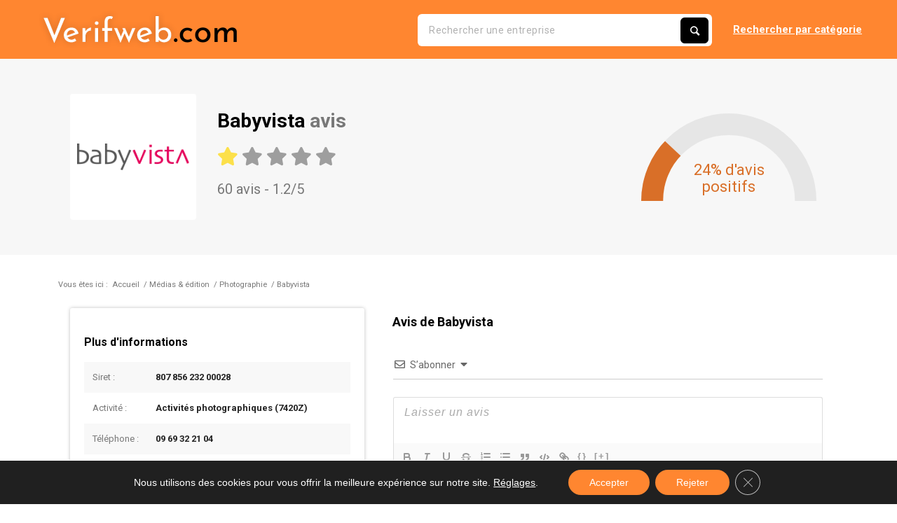

--- FILE ---
content_type: text/html; charset=UTF-8
request_url: https://www.verifweb.com/entreprises/babyvista/
body_size: 67416
content:
<!DOCTYPE html><html lang="fr-FR" prefix="og: https://ogp.me/ns#" class="html_stretched responsive av-preloader-disabled av-default-lightbox  html_header_top html_logo_left html_main_nav_header html_menu_right html_custom html_header_sticky_disabled html_header_shrinking_disabled html_mobile_menu_tablet html_header_searchicon html_content_align_center html_header_unstick_top_disabled html_header_stretch_disabled html_minimal_header html_elegant-blog html_modern-blog html_burger_menu html_av-overlay-side html_av-overlay-side-classic html_av-submenu-noclone html_entry_id_15905 av-cookies-no-cookie-consent av-no-preview html_burger_menu_active "><head><meta charset="UTF-8" /><meta name="viewport" content="width=device-width, initial-scale=1"><style>img:is([sizes="auto" i], [sizes^="auto," i]) { contain-intrinsic-size: 3000px 1500px }</style><title>Babyvista avis - Verifweb</title><meta name="robots" content="follow, index, max-snippet:-1, max-video-preview:-1, max-image-preview:large"/><link rel="canonical" href="https://www.verifweb.com/entreprises/babyvista/" /><meta property="og:locale" content="fr_FR" /><meta property="og:type" content="article" /><meta property="og:title" content="Babyvista avis - Verifweb" /><meta property="og:url" content="https://www.verifweb.com/entreprises/babyvista/" /><meta property="og:site_name" content="Verifweb" /><meta property="article:section" content="Photographie" /><meta property="og:updated_time" content="2020-11-12T10:26:16+01:00" /><meta property="og:image" content="https://www.verifweb.com/wp-content/uploads/2020/10/71038.jpg" /><meta property="og:image:secure_url" content="https://www.verifweb.com/wp-content/uploads/2020/10/71038.jpg" /><meta property="og:image:width" content="1200" /><meta property="og:image:height" content="1002" /><meta property="og:image:alt" content="Babyvista" /><meta property="og:image:type" content="image/jpeg" /><meta name="twitter:card" content="summary_large_image" /><meta name="twitter:title" content="Babyvista avis - Verifweb" /><meta name="twitter:image" content="https://www.verifweb.com/wp-content/uploads/2020/10/71038.jpg" /><link rel='dns-prefetch' href='//www.google.com' /><link rel='dns-prefetch' href='//a.tile.openstreetmap.org' /><link rel='dns-prefetch' href='//b.tile.openstreetmap.org' /><link rel='dns-prefetch' href='//c.tile.openstreetmap.org' /><link rel='dns-prefetch' href='//www.google-analytics.com' /><link rel='dns-prefetch' href='//fonts.gstatic.com' /><link rel='dns-prefetch' href='//fonts.googleapis.com' /><link rel='dns-prefetch' href='//www.googletagmanager.com' /><link rel="alternate" type="application/rss+xml" title="Verifweb &raquo; Flux" href="https://www.verifweb.com/feed/" /><link rel="alternate" type="application/rss+xml" title="Verifweb &raquo; Flux des commentaires" href="https://www.verifweb.com/comments/feed/" /><link rel="alternate" type="application/rss+xml" title="Verifweb &raquo; Babyvista Flux des commentaires" href="https://www.verifweb.com/entreprises/babyvista/feed/" /> <script type="text/javascript" src="[data-uri]" defer></script> <style id="litespeed-ccss">html{min-width:910px}html.responsive{min-width:0}.container{position:relative;width:100%;margin:0 auto;padding:0 50px;clear:both}.inner-container{position:relative;height:100%;width:100%}.container_wrap{clear:both;position:relative;border-top-style:solid;border-top-width:1px}#wrap_all{width:100%;position:static;z-index:2;overflow:hidden}.container{max-width:1010px}@media only screen and (min-width:768px) and (max-width:989px){.responsive #top{overflow-x:hidden}.responsive .container{max-width:782px}}@media only screen and (max-width:989px){.responsive #top #wrap_all .av-flex-cells .no_margin{height:auto!important;overflow:hidden}}@media only screen and (max-width:767px){.responsive #top{overflow-x:hidden}.responsive #top #wrap_all .container{width:85%;max-width:85%;margin:0 auto;padding-left:0;padding-right:0;float:none}.responsive #top #wrap_all .av-flex-cells .no_margin{margin:0;margin-bottom:20px;width:100%}.responsive #top #wrap_all .av-flex-cells .no_margin{display:block;margin:0;height:auto!important;overflow:hidden;padding-left:8%!important;padding-right:8%!important}.responsive #top #wrap_all .av-flex-cells .no_margin .flex_cell_inner{width:100%;max-width:100%;margin:0 auto}}.container:after{content:"20";display:block;height:0;clear:both;visibility:hidden}.clearfix:before,.clearfix:after{content:'20';display:block;overflow:hidden;visibility:hidden;width:0;height:0}.clearfix:after{clear:both}.clearfix{zoom:1}body div .no_margin{margin-left:0}#top div .no_margin{margin-left:0;margin-top:0}html,body,div,span,h1,h2,p,a,img,strong,i,ul,li,fieldset,form,label,table,tbody,tr,td,article,aside,header,nav{margin:0;padding:0;border:0;font-size:100%;font:inherit;vertical-align:baseline}article,aside,header,nav{display:block}body{line-height:1em}ul{list-style:none}table{border-collapse:collapse;border-spacing:0}*{-moz-box-sizing:border-box;-webkit-box-sizing:border-box;box-sizing:border-box}html.responsive,.responsive body{overflow-x:hidden}body{font:13px/1.65em "HelveticaNeue","Helvetica Neue",Helvetica,Arial,sans-serif;color:#444;-webkit-text-size-adjust:100%}h1,h2{font-weight:600}h1{font-size:34px;line-height:1.1em;margin-bottom:14px}h2{font-size:28px;line-height:1.1em;margin-bottom:10px}p{margin:.85em 0}strong{font-weight:700}a{text-decoration:none;outline:0;max-width:100%;max-width:none}a:visited{outline:0;text-decoration:underline}#top .avia_hidden_link_text{display:none}ul{margin-bottom:20px}ul{list-style:none outside;margin-left:7px}img,a img{border:none;padding:0;margin:0;display:inline-block;max-width:100%;height:auto;image-rendering:optimizeQuality}input[type=submit],.button{padding:9px 22px;border:none;-webkit-appearance:none;border-radius:0}[data-av_icon]:before{-webkit-font-smoothing:antialiased;-moz-osx-font-smoothing:grayscale;font-weight:400;content:attr(data-av_icon);speak:none}#top form{margin-bottom:20px}#top fieldset{margin-bottom:20px}#top input[type=text],#top input[type=email],#top textarea,#top select{-webkit-appearance:none;border:1px solid #e1e1e1;padding:8px 6px;outline:none;font:1em "HelveticaNeue","Helvetica Neue",Helvetica,Arial,sans-serif;color:#777;margin:0;width:100%;display:block;margin-bottom:20px;background:#fff;border-radius:0}#top textarea{min-height:60px;line-height:1.5em}#top label{font-weight:700;font-size:.92em}#top select{width:100%}#top input[type=checkbox]{display:inline}#top label span{font-weight:400;font-size:13px;color:#444}#top textarea{width:100%}table{width:100%;padding:0;margin:0 0 20px;font-size:13px}td{font-size:13px;padding:9px 12px;border-style:solid;border-width:1px;border-left:none;border-top:none}tr td:first-child{border-left-style:solid;border-left-width:1px}tr:first-child td{border-top-style:solid;border-top-width:1px}.hidden{position:absolute;top:0;visibility:hidden}#header{position:relative;z-index:501;width:100%;background:0 0}#header_main .container{height:88px;line-height:88px}#header_main{border-bottom-width:1px;border-bottom-style:solid;z-index:1}.header_bg{position:absolute;top:0;left:0;width:100%;height:100%;opacity:.95;filter:alpha(opacity=95);z-index:0;-webkit-perspective:1000px;-webkit-backface-visibility:hidden}.html_header_sticky_disabled .header_bg{opacity:1;filter:alpha(opacity=100)}.av_minimal_header .header_bg{opacity:1;filter:alpha(opacity=100)}.av_minimal_header #header_main{border:none}.av_minimal_header #header_main .container{height:90px;line-height:90px}#top .av_minimal_header #s{border:none;padding:12px 47px 12px 5px}div .logo{float:left;position:absolute;left:0;z-index:1}.logo,.logo a{overflow:hidden;position:relative;display:block;height:100%}.logo img{padding:0;display:block;width:auto;height:auto;max-height:100%;image-rendering:auto;position:relative;z-index:2;height:100%;height:auto}.main_menu{clear:none;position:absolute;z-index:100;line-height:30px;height:100%;margin:0;right:0}#searchform #searchsubmit{font-size:17px}#top #searchform{margin:0;padding:0}#top #searchform>div{position:relative;max-width:300px}#top #s{width:100%;position:relative;padding:11px 47px 11px 5px;z-index:1;margin:0;box-shadow:none}#top #searchsubmit{width:40px;height:100%;line-height:40px;padding:0;position:absolute;right:0;top:0;z-index:2;margin:0;border-radius:0;min-width:40px}.breadcrumb a{text-decoration:none}.breadcrumb-trail .trail-before,.breadcrumb-trail .trail-end,.breadcrumb-trail .sep,.breadcrumb-trail a{display:block;float:left;padding:0 3px}.breadcrumb-trail span{display:inline;padding:0;float:none}.breadcrumb .sep{display:block;overflow:hidden;width:8px}#scroll-top-link{position:fixed;border-radius:2px;height:50px;width:50px;line-height:50px;text-decoration:none;text-align:center;opacity:0;right:50px;bottom:50px;z-index:1030;visibility:hidden}@media only screen and (min-width:768px) and (max-width:989px){.responsive #top .header_bg{opacity:1;filter:alpha(opacity=100)}.responsive #main .container_wrap:first-child{border-top:none}.responsive .logo{float:left}.responsive .logo img{margin:0}.responsive #top #wrap_all .av_mobile_menu_tablet .main_menu{top:0;left:auto;right:0;display:block}.responsive.html_mobile_menu_tablet #top #wrap_all #header{position:relative;width:100%;float:none;height:auto;margin:0!important;opacity:1;min-height:0}.responsive.html_mobile_menu_tablet.html_header_top #top #main{padding-top:0!important;margin:0}.responsive.html_mobile_menu_tablet #top #wrap_all .av-logo-container{height:90px;line-height:90px}}@media only screen and (max-width:767px){.responsive #top #wrap_all #header{position:relative;width:100%;float:none;height:auto;margin:0!important;opacity:1;min-height:0}.responsive #top #main{padding-top:0!important;margin:0}.responsive #top #main .container_wrap:first-child{border-top:none}.responsive #top .logo{position:static;display:table;height:80px!important;float:none;padding:0;border:none;width:80%}.responsive .logo a{display:table-cell;vertical-align:middle}.responsive .logo img{height:auto!important;width:auto;max-width:100%;display:block;max-height:80px}.responsive #header_main .container{height:auto!important}.responsive #top .header_bg{opacity:1;filter:alpha(opacity=1)}.responsive .logo img{margin:0}.responsive #top #wrap_all .main_menu{top:0;height:80px;left:auto;right:0;display:block;position:absolute}.responsive #top #wrap_all .av-logo-container{height:80px;line-height:80px}.responsive #top #wrap_all .av-logo-container{padding:0}.responsive #scroll-top-link{display:none}}#respond{margin-top:20px}#comments span{font-size:.85em;display:block;letter-spacing:0;text-transform:none;padding-top:8px;line-height:1.5em;font-weight:400}.av-layout-grid-container{width:100%;table-layout:fixed;display:table;border-top-style:none;border-top-width:0}.flex_cell{display:table-cell;padding:30px;vertical-align:top}.flex_cell_inner{display:block;position:relative}ul{box-sizing:border-box}:root{--wp--preset--font-size--normal:16px;--wp--preset--font-size--huge:42px}body{--wp--preset--color--black:#000;--wp--preset--color--cyan-bluish-gray:#abb8c3;--wp--preset--color--white:#fff;--wp--preset--color--pale-pink:#f78da7;--wp--preset--color--vivid-red:#cf2e2e;--wp--preset--color--luminous-vivid-orange:#ff6900;--wp--preset--color--luminous-vivid-amber:#fcb900;--wp--preset--color--light-green-cyan:#7bdcb5;--wp--preset--color--vivid-green-cyan:#00d084;--wp--preset--color--pale-cyan-blue:#8ed1fc;--wp--preset--color--vivid-cyan-blue:#0693e3;--wp--preset--color--vivid-purple:#9b51e0;--wp--preset--gradient--vivid-cyan-blue-to-vivid-purple:linear-gradient(135deg,rgba(6,147,227,1) 0%,#9b51e0 100%);--wp--preset--gradient--light-green-cyan-to-vivid-green-cyan:linear-gradient(135deg,#7adcb4 0%,#00d082 100%);--wp--preset--gradient--luminous-vivid-amber-to-luminous-vivid-orange:linear-gradient(135deg,rgba(252,185,0,1) 0%,rgba(255,105,0,1) 100%);--wp--preset--gradient--luminous-vivid-orange-to-vivid-red:linear-gradient(135deg,rgba(255,105,0,1) 0%,#cf2e2e 100%);--wp--preset--gradient--very-light-gray-to-cyan-bluish-gray:linear-gradient(135deg,#eee 0%,#a9b8c3 100%);--wp--preset--gradient--cool-to-warm-spectrum:linear-gradient(135deg,#4aeadc 0%,#9778d1 20%,#cf2aba 40%,#ee2c82 60%,#fb6962 80%,#fef84c 100%);--wp--preset--gradient--blush-light-purple:linear-gradient(135deg,#ffceec 0%,#9896f0 100%);--wp--preset--gradient--blush-bordeaux:linear-gradient(135deg,#fecda5 0%,#fe2d2d 50%,#6b003e 100%);--wp--preset--gradient--luminous-dusk:linear-gradient(135deg,#ffcb70 0%,#c751c0 50%,#4158d0 100%);--wp--preset--gradient--pale-ocean:linear-gradient(135deg,#fff5cb 0%,#b6e3d4 50%,#33a7b5 100%);--wp--preset--gradient--electric-grass:linear-gradient(135deg,#caf880 0%,#71ce7e 100%);--wp--preset--gradient--midnight:linear-gradient(135deg,#020381 0%,#2874fc 100%);--wp--preset--duotone--dark-grayscale:url('#wp-duotone-dark-grayscale');--wp--preset--duotone--grayscale:url('#wp-duotone-grayscale');--wp--preset--duotone--purple-yellow:url('#wp-duotone-purple-yellow');--wp--preset--duotone--blue-red:url('#wp-duotone-blue-red');--wp--preset--duotone--midnight:url('#wp-duotone-midnight');--wp--preset--duotone--magenta-yellow:url('#wp-duotone-magenta-yellow');--wp--preset--duotone--purple-green:url('#wp-duotone-purple-green');--wp--preset--duotone--blue-orange:url('#wp-duotone-blue-orange');--wp--preset--font-size--small:13px;--wp--preset--font-size--medium:20px;--wp--preset--font-size--large:36px;--wp--preset--font-size--x-large:42px}#comments{max-width:1100px;margin:50px auto;color:#333;font-style:normal}#wpdcom{max-width:750px;padding:0;margin:7px auto 15px auto}#wpdcom *{box-sizing:border-box;line-height:initial}#wpdcom i{margin:0}#comments #wpdcom span,#wpdcom span{display:inline;letter-spacing:inherit;text-transform:none;font-size:1em}#wpdcom form{margin:0;padding:0;border:none;background:0 0}#wpdcom input:required{box-shadow:0px 0px 1px #555}#wpdcom .wpdiscuz-hidden{display:none}#wpdcom .clearfix,.wpdiscuz_top_clearing{clear:both}#wpdcom .wpd-space{flex-grow:1}#wpdcom .wpd-hidden{visibility:hidden;opacity:0}#wpdcom .wpdlb{clip:rect(1px,1px,1px,1px);clip-path:inset(50%);height:1px;width:1px;margin:-1px;overflow:hidden;padding:0;position:absolute}.wpd-tooltip .wpd-tooltip-content{background:#555;border-radius:5px;box-sizing:border-box;color:#fff;font-size:14px;max-width:200px;min-width:145px;padding:10px;position:absolute;opacity:0}.wpd-tooltip .wpd-tooltip-content a{color:#fff;text-decoration:none}.wpd-tooltip .wpd-tooltip-content:after{background:#555;content:"";height:10px;position:absolute;-webkit-transform:rotate(45deg);transform:rotate(45deg);width:10px}.wpd-tooltip.wpd-top .wpd-tooltip-content{bottom:calc(100% + .3em);left:50%;-webkit-transform:translateX(-50%);transform:translateX(-50%)}.wpd-tooltip.wpd-top .wpd-tooltip-content:after{bottom:-5px;left:50%;margin-left:-5px}[wpd-tooltip]{position:relative}[wpd-tooltip]:before{content:"";position:absolute;top:-8px;left:50%;transform:translateX(-50%);border-width:7px 7px 0;border-style:solid;border-color:#555 transparent transparent;z-index:100;opacity:0}[wpd-tooltip]:after{content:attr(wpd-tooltip);position:absolute;left:50%;top:-8px;transform:translateX(-50%) translateY(-100%);background:#555;text-align:center;color:#fff;padding:8px 10px;font-size:11px;line-height:1.5;min-width:6vw;border-width:0;border-radius:4px;z-index:99;opacity:0;text-transform:none}#wpdcom .wpd-form-head{border-bottom:1px solid #ccc;padding:7px 2px 9px;margin-top:20px;margin-bottom:5px;display:flex;flex-wrap:wrap;flex-direction:row;justify-content:space-between}#wpdcom .wpd-sbs-toggle{color:#666;font-size:14px;line-height:20px}#wpdcom .wpd-sbs-toggle i.fa-envelope{font-size:15px;margin-right:4px}#wpdcom .wpd-sbs-toggle i.fa-caret-down{font-size:16px;margin-left:4px;color:#666}#wpdcom .wpd-sbs-toggle .wpd-sbs-title{font-size:15px}#wpdcom .wpd-auth{display:flex;flex-direction:row;justify-content:flex-end}#wpdcom .wpd-auth .wpd-login{font-size:14px;line-height:20px}#wpdcom .wpd-auth .wpd-login i{margin-right:2px}#wpdcom .wpd-auth .wpd-login a{color:#3272bf;text-decoration:none}#wpdcom .wpdiscuz-subscribe-bar{width:100%;box-sizing:border-box;padding:15px 0 5px;margin-bottom:0}#wpdcom .wpdiscuz-subscribe-bar form{display:flex;flex-wrap:wrap;justify-content:flex-start;flex-direction:row;align-items:center;margin-bottom:10px}#wpdcom .wpdiscuz-subscribe-form-intro{font-size:14px;display:block;padding:3px 10px 3px 1px;line-height:20px;box-sizing:border-box;white-space:nowrap}#wpdcom .wpdiscuz-subscribe-form-option{flex-grow:1;font-size:13px;display:block;padding-right:5px;box-sizing:border-box}#wpdcom .wpdiscuz-subscribe-form-email{font-size:14px;display:block;padding:0 5px 0 0;box-sizing:border-box;width:30%}#wpdcom .wpdiscuz-subscribe-form-button{font-size:14px;display:block;box-sizing:border-box}#wpdcom .wpdiscuz-subscribe-form-email input[type=email]{font-size:13px!important;padding:3px!important;width:100%!important;height:auto!important;line-height:20px!important;box-sizing:border-box!important;clear:both;float:none;margin:0}#wpdcom .wpdiscuz-subscribe-form-button input[type=submit]{font-size:16px!important;min-height:29px!important;height:29px!important;padding:1px 3px 5px 3px!important;min-width:40px;line-height:14px!important;box-sizing:border-box!important;border:1px solid #ddd;clear:both;float:none;margin:0}#wpdcom .wpdiscuz-subscribe-bar #wpdiscuz_subscription_button{box-shadow:none;font-weight:700;letter-spacing:0}#wpdcom .wpd-form-wrap{padding-bottom:10px}#wpdcom .wpd-form .wpdiscuz-textarea-wrap{display:flex;flex-wrap:nowrap;flex-direction:row;justify-content:space-between;padding:20px 0;align-items:center}#wpdcom .wpd-form .wpdiscuz-textarea-wrap textarea{height:54px;border-radius:5px;border:1px solid #ccc;width:100%;padding:10px 15px;font-size:14px;box-shadow:inset 1px 1px 8px rgba(0,0,0,.1);font-family:inherit;outline:none;resize:none}#wpdcom .wpd-form .wpdiscuz-textarea-wrap textarea::-moz-placeholder{line-height:28px;color:#666;font-size:16px}#wpdcom .wpd-form .wpdiscuz-textarea-wrap textarea::-webkit-input-placeholder{line-height:28px;color:#666;font-size:16px}#wpdcom .wpd-form .wpdiscuz-textarea-wrap textarea:-ms-input-placeholder{line-height:28px;color:#666;font-size:16px}#wpdcom .wpd-form.wpd-secondary-form-wrapper{margin-bottom:25px}#wpdcom .wpd-form.wpd-secondary-form-wrapper .wpdiscuz-textarea-wrap{padding-top:10px}#wpdcom .wpd-form .wpdiscuz-textarea-wrap{padding-bottom:10px}#wpdcom .wpd-form .wpdiscuz-textarea-wrap.wpd-txt{flex-wrap:wrap}#wpdcom .wpd-form .wpdiscuz-textarea-wrap.wpd-txt .wpd-textarea-wrap{flex-basis:calc(100% - 70px)}#wpdcom .wpd-form .wpdiscuz-textarea-wrap.wpd-txt .wpd-textarea-wrap textarea{width:100%}#wpdcom input[type=submit]{margin:inherit}#wpdcom .wpd-prim-button{border:none;font-family:"Arial Hebrew",Arial,sans-serif;font-size:14px;line-height:24px;padding:4px 20px;letter-spacing:1px;box-shadow:1px 1px 3px -1px #bbb;border-radius:3px;max-width:none;max-width:none}#wpdcom .wc-field-submit input[type=submit]{margin-left:2%}#wpdcom .wpd_label,#wpdcom .wpd_label{margin:1px 0 5px;padding:0;display:inline-block}#wpdcom .wpd_label,#wpdcom .wpd_label span{display:inline-block}#wpdcom .wpd_label input[type=checkbox].wpd_label__checkbox{display:none}#wpdcom .wpd_label__checkbox{display:none}#wpdcom .wpd_label__check{display:inline-block;border:0;border-radius:0;vertical-align:middle;text-align:center;margin:0 3px 0 0}#wpdcom .wpd_label__check i.wpdicon{font-size:15px;line-height:20px;padding:4px 5px;width:32px;margin:0}#wpdcom .wpd_label__check i.wpdicon-on{display:none}#wpdcom .wpd_label__check i.wpdicon-off{display:inline-block;color:#aaa;border:1px solid #ddd}#wpdcom.wpdiscuz_unauth .wc-field-submit{padding-top:15px}#wpdcom .wpd-form-foot{margin-left:70px}#wpdcom .wpd-form-row .wpd-form-col-full{width:100%;float:none;margin:0;text-align:left;padding:0}#wpdcom .wpd-form-row .wpd-form-col-left{width:49%;float:left;margin:0;text-align:left;padding:0}#wpdcom .wpd-form-row .wpd-form-col-right{width:49%;float:right;margin:0;text-align:right;padding:0}#wpdcom .wpd-form-row .wpd-form-col-full .wpdiscuz-item{text-align:left}#wpdcom .wpd-form-row .wpd-form-col-left .wpdiscuz-item{text-align:left}#wpdcom .wpd-form-row .wpd-form-col-right .wpdiscuz-item{text-align:right}#wpdcom .wpd-form-row .wpdiscuz-item{width:100%;vertical-align:baseline;padding:1px 0 7px;position:relative}#wpdcom .wpd-form-row .wpd-field{width:100%;line-height:20px;color:#777;display:inline-block;float:none;clear:both;margin:0;box-sizing:border-box;padding-top:2%;padding-bottom:2%;font-size:14px;border-radius:3px;vertical-align:baseline}#wpdcom .wpd-form-row .wpd-has-icon .wpd-field{padding-left:30px}#wpdcom .wpd-form-row .wpdiscuz-item .wpd-field-icon{display:inline-block;font-size:16px;line-height:16px;opacity:.3;padding:0;margin:0;position:absolute;top:9px;left:8px;width:20px;text-align:left}#wpdcom .wpd-form-row .wpdiscuz-item input[type=text],#wpdcom .wpd-form-row .wpdiscuz-item input[type=email]{height:32px}.wpdiscuz_select{border-radius:0;border:1px solid lightgray!important;box-shadow:none!important;height:28px!important;padding:3px 22px 3px 8px!important;font-size:13px!important;-moz-appearance:none!important;-webkit-appearance:none!important;outline:0 none!important;text-indent:.01px;text-overflow:""!important;width:100%!important;box-sizing:border-box!important;line-height:20px!important;clear:both;float:none!important;margin:0!important}#wpdcom .wc-field-submit{text-align:right;padding:1px 2px 0 0;display:flex;flex-wrap:wrap;justify-content:flex-end;align-items:flex-start}#wpdcom .wpd-item-wrap{text-align:left}#wpdcom .wpd-form-col-full .wpd-field-group .wpd-field-group-title{font-size:13px;text-align:left;line-height:20px;padding:5px 0}#wpdcom .wpd-comment-right .wpd-top-custom-fields{padding:5px 10px 10px 0}#wpdcom .wpd-form-row .wpdiscuz-item.wpd-field-captcha{margin-bottom:-5px;padding-bottom:2px}#wpdcom .wpd-form-col-left div:last-of-type,#wpdcom .wpd-form-col-right div:last-of-type{border-bottom:none}.wpd-custom-field{display:table;width:100%;padding:1px 0;line-height:20px}.wpd-custom-field .fa-star{font-size:1.2em}.wpd-cf-label{background:#f9f9f9;box-sizing:border-box!important;display:table-cell;font-size:13px;opacity:1;padding:5px 10px;vertical-align:top;width:29%;border-bottom:1px #f0f0f0 solid}.wpd-cf-value{display:table-cell;border-bottom:1px #f0f0f0 solid;width:69%;box-sizing:border-box!important;font-size:13px;vertical-align:top;opacity:.7;padding:5px 10px}#wpdcom .wpd-top-custom-fields .wpd-custom-field.wpd-cf-rating .wpd-cf-label{background:0 0;border:none;padding:2px 10px 2px 2px}#wpdcom .wpd-top-custom-fields .wpd-custom-field.wpd-cf-rating .wpd-cf-value i{min-width:20px;align-self:center;text-align:center}#wpdcom .wpdiscuz-item.wpd-field-group.wpd-field-rating{border-bottom:1px dotted #ddd;height:77px;margin-bottom:0}#wpdcom .wpdiscuz-item .wpdiscuz-rating{border:none;float:left;margin:0;padding:5px 0 5px 1px;margin-left:-5px}#wpdcom .wpdiscuz-item .wpdiscuz-rating>input{visibility:visible;opacity:0;position:absolute;z-index:-1}#wpdcom .wpdiscuz-item .wpdiscuz-rating>label:before{margin:1px 3px;line-height:18px;font-size:1.1em}#wpdcom .wpdiscuz-item .wpdiscuz-rating>label{float:right;font-size:1.1em}#wpdcom .wpd-form-col-full .wpd-field-group .wpd-field-group-title{display:inline-block;vertical-align:baseline;padding:0 0 2px;margin-top:-2px;padding-right:35px}#wpdcom .wpd-form-col-full .wpdiscuz-item .wpdiscuz-rating{padding:0 6px 0 0;vertical-align:middle;line-height:14px}#wpdcom .wpd-form-col-full .wpd-item-wrap{display:inline-block;float:left;padding-right:7px;vertical-align:baseline;padding:0 1px 1px}#wpdcom .wpd-form-col-full .wpdiscuz-item.wpd-field-group.wpd-field-rating{height:auto;border-bottom:none;padding-bottom:10px}@media screen and (min-width:655px){#wpdcom .wpd-field-captcha{text-align:right!important;display:block;border-bottom:none;margin-top:3px!important}#wpdcom .wpd-field-captcha .wpdiscuz-recaptcha{display:inline-block;margin:0 0 0 auto}#wpdcom .wpd_main_comm_form .wpd-field-captcha .wpdiscuz-recaptcha{transform:scale(.8);-webkit-transform:scale(.8);transform-origin:right 0;-webkit-transform-origin:right 0;margin:0 0 0 auto}#wpdcom .wpd-secondary-form-wrapper .wpd-field-captcha .wpdiscuz-recaptcha{transform:scale(.8);-webkit-transform:scale(.8);transform-origin:right 0;-webkit-transform-origin:right 0;margin:0 0 0 auto}}@media screen and (max-width:730px){#wpdcom .wpd_main_comm_form .wpd-field-captcha .wpdiscuz-recaptcha{transform-origin:right 0;-webkit-transform-origin:right 0}}@media screen and (max-width:655px){#wpdcom .wpd-field-captcha{float:none;width:100%;display:block;border-bottom:none;padding-bottom:0;margin-bottom:0}#wpdcom .wpd-field-captcha input{height:1px;padding:0;margin:0;clear:both}}#wpdcom #wpd-threads{margin-top:20px}#wpdcom .wpd-thread-head{width:100%;border-bottom:2px solid #ccc;display:flex;flex-direction:row;flex-wrap:wrap;justify-content:space-between;align-items:flex-end}#wpdcom .wpd-thread-head .wpd-thread-info{color:#555;padding:5px 15px 3px 5px;font-weight:600;margin-bottom:-2px;font-size:14px;letter-spacing:1px;text-transform:uppercase;text-align:left;line-height:24px}#wpdcom .wpd-thread-head .wpd-thread-info .wpdtc{font-size:15px}#wpdcom .wpd-thread-head .wpd-thread-filter{display:flex;flex-direction:row;flex-wrap:wrap;justify-content:space-between;align-items:flex-end}#wpdcom .wpd-thread-filter .wpd-filter{font-size:16px;color:#999;border-bottom:2px solid #999;text-align:center;padding:5px 10px;margin:0 1px -2px;line-height:18px}#wpdcom .wpd-thread-filter .wpdf-sorting{font-size:14px;color:#777;line-height:18px;text-transform:capitalize;min-width:100px;font-family:"Arial Hebrew",Arial,sans-serif}#wpdcom .wpd-thread-filter .wpdf-sorting i{font-size:15px;margin-left:6px;vertical-align:top;line-height:14px}#wpdcom .wpd-thread-list{padding:30px 0}#wpdcom .wpd-comment .wpd-comment-wrap{display:flex;flex-direction:row;flex-wrap:nowrap;justify-content:space-between;align-items:stretch;align-content:flex-start;padding-bottom:5px}#wpdcom .wpd-comment .wpd-comment-right{padding-bottom:15px;flex-grow:1;width:calc(100% - 80px)}#wpdcom .wpd-comment-header{font-size:13px;color:#999}#wpdcom .wpd-comment .wpd-comment-header{padding:5px 0;display:flex;flex-direction:row;flex-wrap:wrap;justify-content:space-between;align-items:center}#wpdcom .wpd-comment .wpd-comment-header i{line-height:1.75}#wpdcom .wpd-comment-header .wpd-comment-share .wpd-tooltip-content{text-align:center}#wpdcom .wpd-comment-header .wpd-comment-share .wpd-tooltip-content i{font-size:12px;padding:0 6px}#wpdcom .wpd-comment-header .wpd-comment-link{padding:0;font-size:12px;color:#aaa;align-self:flex-start;padding-top:9px}#wpdcom .wpd-comment-header .wpd-comment-link span{margin-left:12px}#wpdcom .wpd-comment-text *{line-height:1.6}#wpdcom .wpdf-sorting{position:relative}#wpdcom .wpdiscuz-sort-buttons{display:none;position:absolute;flex-direction:column;background-color:#fff;border:1px solid #ccc;padding:5px;border-radius:3px;width:100%;left:0;top:32px;z-index:9}#wpdcom .wpdiscuz-sort-buttons .wpdiscuz-sort-button{padding:5px 0}#wpdiscuz-comment-message{position:fixed;top:38px;right:5px;width:400px;z-index:99999;font-size:14px;line-height:20px}#wpd-editor-source-code-wrapper-bg{display:none;position:fixed;top:0;left:0;background-color:rgba(0,0,0,.6);width:100%;z-index:9999999;height:100%}#wpd-editor-source-code-wrapper{display:none;width:50%;height:350px;position:fixed;top:50%;left:50%;transform:translate(-50%,-50%);background-color:#fff;z-index:99999991;justify-content:center;align-items:center;padding:5px;border-radius:5px;text-align:right}#wpd-editor-source-code{height:300px;width:100%;resize:none}#wpd-insert-source-code{padding:3px 40px;margin-top:5px}#wpdiscuz-loading-bar{position:fixed;top:6px;right:12px;width:32px;height:25px;border:0;background-image:url('/wp-content/plugins/wpdiscuz/assets/img/loading.gif');z-index:999999;display:none}#wpdcom .wpd-comment-info-bar{display:none;padding:10px;margin:20px auto 0 auto;flex-direction:row;justify-content:space-between;font-size:14px}#wpdcom .wpd-current-view{padding:3px;color:#555}#wpdcom .wpd-comment-info-bar .wpd-current-view i{margin-right:6px;font-size:18px}#wpdcom .wpd-filter-view-all{color:#fff;background:#999;padding:5px 20px;font-size:13px;border-radius:3px}#wpdcom.wpdiscuz_no_avatar .wpd-comment .wpd-comment-right{flex-basis:100%}#wpdcom.wpdiscuz_no_avatar .wpd-form .wpdiscuz-textarea-wrap.wpd-txt textarea{flex-basis:100%}#wpdcom.wpdiscuz_no_avatar.wpd-layout-1 .wpd-form .wpd-form-foot{margin-left:0}#wpdcom.wpdiscuz_no_avatar.wpd-layout-1 .wpd-comment .wpd-comment-wrap{display:block}@media screen and (max-width:600px){#comments,#respond{padding-left:0!important;padding-right:0!important}#wpdcom{padding:5px 3%;overflow:hidden}#wpdcom #wpd-threads .wpd-comment-link [wpd-tooltip]:after{left:-150%}#wpdcom .wpd-auth{margin:0 0 2px -3px}#wpdcom .wpd-form.wpd-form-wrapper{padding-right:5px}#wpdcom .wpd-form .wpdiscuz-textarea-wrap.wpd-txt textarea{flex-basis:100%;width:100%}#wpdcom .wpdiscuz_select{font-size:16px!important}#wpdcom .wpdiscuz-subscribe-form-email{font-size:16px;display:block;padding:10px 0 0;width:98%;margin:0 auto}#wpdcom .wpdiscuz-subscribe-form-email input[type=email]{font-size:16px!important}#wpdcom .wpd-form .wpd-form-foot{margin-left:0}#wpdcom .wpd-form-row .wpd-form-col-left,#wpdcom .wpd-form-row .wpd-form-col-right{width:100%;float:none}#wpdcom .wpdiscuz-item.wpd-field-group.wpd-field-rating{border-bottom:none;height:auto}#wpdcom .wpdiscuz-item .wpdiscuz-rating>label{font-size:1.4em}#wpdcom .wpd-field-captcha .wpdiscuz-recaptcha{transform:scale(.9);margin-top:3px}#wpdcom .wpd-form-col-full .wpd-field-group .wpd-field-group-title{font-size:14px}#wpdcom .wpd-form-row .wpdiscuz-item input[type=text],#wpdcom .wpd-form-row .wpdiscuz-item input[type=email],#wpdcom textarea,#wpdcom select,#wpdcom .wpd-form-row .wpd-field{font-size:16px!important;height:auto}#wpdcom .wpd-form .wpdiscuz-textarea-wrap.wpd-txt .wpd-textarea-wrap{flex-basis:100%;width:100%}#wpdiscuz-comment-message{width:97%}#wpdcom .wpd-hidden{visibility:visible;opacity:1}#wpdcom .wpd-thread-head .wpd-thread-info{flex-basis:100%;border-bottom:2px solid #ccc}#wpdcom .wpd-thread-head .wpd-thread-filter{margin-top:5px}#wpdcom .wpdiscuz-subscribe-form-button{width:99%;margin-top:8px}#wpdcom .wpdiscuz-subscribe-bar #wpdiscuz_subscription_button{width:100%;min-height:20px!important;height:26px!important}#wpdcom .wpd-comment .wpd-comment-wrap{display:block}#wpdcom .wpd-comment .wpd-comment-right{width:100%}#wpdcom.wpd-layout-1 .wpd-comment-header .wpd-comment-link{padding-top:0}}#wpdcom .wpd-form-row .wpdiscuz-item input[type=text],#wpdcom .wpd-form-row .wpdiscuz-item input[type=email],#wpdcom textarea,#wpdcom select{border:1px solid #ddd;color:#6e6e6e}#wpdcom .wpd-thread-head .wpd-thread-info{border-bottom:2px solid #ff8630}#wpdcom .wpd-comment-info-bar{border:1px dashed #ff9f5a;background:#fff3eb}#wpdcom .wpd-comment-info-bar .wpd-current-view i{color:#ff8630}#wpdcom .wpdiscuz-item .wpdiscuz-rating>label{color:#ddd}.wpd-custom-field .wcf-active-star{color:gold}.wpd-custom-field .wcf-pasiv-star{color:#ddd}#wpdcom .wpd-prim-button{background-color:#ff8630;color:#fff}#wpdcom .wpd_label__check i.wpdicon-on{color:#ff8630;border:1px solid #ffc398}.comments-area{width:auto}#wpdcom .full{width:auto}.fab,.far,.fas{-moz-osx-font-smoothing:grayscale;-webkit-font-smoothing:antialiased;display:inline-block;font-style:normal;font-variant:normal;text-rendering:auto;line-height:1}.fa-at:before{content:"\f1fa"}.fa-bell:before{content:"\f0f3"}.fa-bell-slash:before{content:"\f1f6"}.fa-caret-down:before{content:"\f0d7"}.fa-envelope:before{content:"\f0e0"}.fa-link:before{content:"\f0c1"}.fa-quote-left:before{content:"\f10d"}.fa-sign-in-alt:before{content:"\f2f6"}.fa-sort-down:before{content:"\f0dd"}.fa-star:before{content:"\f005"}.fa-twitter:before{content:"\f099"}.fa-user:before{content:"\f007"}.fab{font-family:"Font Awesome 5 Brands"}.fab,.far{font-weight:400}.far,.fas{font-family:"Font Awesome 5 Free"}.fas{font-weight:900}#wpdcom{height:auto;padding:5px 1px}.lity-hide{display:none}@media (min-width:576px){.full{-webkit-box-flex:0;-ms-flex:0 0 auto;flex:0 0 auto;width:calc(100%/1 - .01px)}}.html_header_sticky_disabled .container_wrap:first-child{border-top:none}fieldset{border:none}#top select,#top .entry-content-wrapper select{-webkit-appearance:none;border-radius:0;background-position:center right;background-repeat:no-repeat;border-radius:2px}@media screen{button::-moz-focus-inner{padding:0;border:0}}body{font-size:16px}html,#scroll-top-link{background-color:#fff}#scroll-top-link{color:#000;border:1px solid #ebebeb}.html_stretched #wrap_all{background-color:#fff}.main_color,.main_color div,.main_color header,.main_color main,.main_color article,.main_color span,.main_color h1,.main_color h2,.main_color a,.main_color img,.main_color strong,.main_color i,.main_color fieldset,.main_color form,.main_color label,.main_color table,.main_color tbody,.main_color tr,.main_color td,.main_color article,.main_color fieldset,.main_color header{border-color:#ebebeb}.main_color{background-color:#fff;color:#787878}.main_color h1,.main_color h2{color:#000}.main_color a,.main_color strong{color:#ff8630}.main_color input[type=submit]{background-color:#ff8630;color:#fff;border-color:#dd6410}.main_color table{background:#f8f8f8}.main_color .breadcrumb,.main_color .breadcrumb a{color:#787878}.main_color ::-webkit-input-placeholder{color:#787878}.main_color ::-moz-placeholder{color:#787878;opacity:1}.main_color :-ms-input-placeholder{color:#787878}#top .main_color input[type=text],#top .main_color input[type=email],#top .main_color textarea,#top .main_color select{border-color:#ebebeb;background-color:#f8f8f8;color:#787878}.main_color tr:nth-child(even){background-color:#fff;color:#787878}.main_color tr:nth-child(even){color:#787878}.main_color tr:nth-child(odd){background:#f8f8f8}#main{border-color:#ebebeb}.header_color,.header_color div,.header_color nav,.header_color span,.header_color a,.header_color img,.header_color form,.header_color nav{border-color:#ff8630}.header_color{background-color:#ff8630;color:#fff}.header_color a{color:#fff}div .header_color .button,.header_color input[type=submit]{background-color:#fff;color:#ff8630;border-color:#ddd}.header_color ::-webkit-input-placeholder{color:#000}.header_color ::-moz-placeholder{color:#000;opacity:1}.header_color :-ms-input-placeholder{color:#000}.header_color .header_bg{background-color:#ff8630;color:#000}#top .header_color input[type=text]{border-color:#ff8630;background-color:#ff8630;color:#000}#main{background-color:#ff8630}h1,h2{font-family:'josefin sans','HelveticaNeue','Helvetica Neue','Helvetica-Neue',Helvetica,Arial,sans-serif}body.roboto{font-family:'roboto','HelveticaNeue','Helvetica Neue','Helvetica-Neue',Helvetica,Arial,sans-serif}.container{width:100%}.responsive .container{max-width:1220px}#top #wrap_all .all_colors h1,#top #wrap_all .all_colors h2{text-transform:none}#top #wrap_all .all_colors h1,#top #wrap_all .all_colors h2{text-transform:none}img,a img{image-rendering:-webkit-optimize-contrast}#scroll-top-link{display:none!important}#wpdcom .full{width:auto}header #header_main .av-logo-container{max-width:none}header #header_main .main_menu__inlineb{display:inline-block;vertical-align:top;margin-top:20px}#top header #header_main .main_menu__inlineb #searchform{margin-right:30px}#top header #header_main .main_menu__inlineb #searchform>div{max-width:420px}#top header #header_main .main_menu__inlineb #searchform #searchsubmit{background:#000;top:5px;right:5px;border-radius:6px;height:80%;color:#fff}#top header #header_main .main_menu__inlineb #searchform #s{background:#fff;width:420px;border-radius:6px;font-size:14px;height:46px;font-family:'roboto','HelveticaNeue','Helvetica Neue','Helvetica-Neue',Helvetica,Arial,sans-serif;padding-left:16px;letter-spacing:.5px;color:#b1b1b1;font-weight:400}.single_entreprise__content_wrapper header{padding:50px;background:#f7f7f7}.single_entreprise__content_wrapper header .s_e_header__left{display:inline-block;vertical-align:middle;width:calc(100% - 265px)}.single_entreprise__content_wrapper header .s_e_header__right{display:inline-block;vertical-align:middle;width:260px}.single_entreprise__content_wrapper header .s_e_h_l__logo{display:inline-flex;vertical-align:middle;width:180px;margin-right:30px;height:180px;padding:10px;background:#fff;border-radius:4px}.single_entreprise__content_wrapper header .s_e_h_l__logo img{display:block;margin:auto;width:auto;max-width:160px;max-height:160px;height:auto}.single_entreprise__content_wrapper header .s_e_h_l__title{display:inline-block;vertical-align:middle;width:calc(100% - 215px)}.single_entreprise__content_wrapper header .s_e_h_l__title h1{font-family:'roboto','HelveticaNeue','Helvetica Neue','Helvetica-Neue',Helvetica,Arial,sans-serif;font-weight:700;font-size:28px}.single_entreprise__content_wrapper header .s_e_h_l__title h1 span{color:#787878}.single_entreprise__content_wrapper header .s_e_h_l__title h2{color:#787878;font-weight:400;font-size:20px;font-family:'roboto','HelveticaNeue','Helvetica Neue','Helvetica-Neue',Helvetica,Arial,sans-serif}.single_entreprise__content_wrapper main{padding:30px 0}.single_entreprise__content_wrapper main .s_e_main__left{display:inline-block;vertical-align:top;width:100%;max-width:460px;margin-right:20px;padding:20px}.single_entreprise__content_wrapper main .s_e_main__left .s_e_m_left_inner{box-shadow:0 0 5px rgba(0,0,0,.25);padding:40px 20px;margin:0;border-radius:3px}.single_entreprise__content_wrapper main .s_e_main__left .s_e_m_left_inner h2{margin-bottom:20px;font-size:16px}.single_entreprise__content_wrapper main .s_e_main__left .s_e_m_left_inner table td,.single_entreprise__content_wrapper main .s_e_main__left .s_e_m_left_inner table tr{border:0}.single_entreprise__content_wrapper main .s_e_main__left .s_e_m_left_inner strong{color:#252525}.single_entreprise__content_wrapper main .s_e_main__right{display:inline-block;vertical-align:top;width:calc(100% - 505px);padding-top:30px}.single_entreprise__content_wrapper main .s_e_main__right #comments{margin:0}.single_entreprise__content_wrapper #wpdcom .wpd-thread-head,.single_entreprise__content_wrapper #wpdcom .wpd-thread-head .wpd-thread-info,.single_entreprise__content_wrapper #wpdcom .wpd-thread-filter .wpd-filter{border:0 none}.single_entreprise__content_wrapper #wpdcom .wpd-auth{display:none}.single_entreprise__content_wrapper main .s_e_main__right #comments .wpd-comment-right{width:100%;background:#f7f6f7;margin-bottom:20px;padding:20px 30px;position:relative;border-radius:5px}.single_entreprise__content_wrapper #wpdcom .wpd-comment-header .wpd-comment-link{display:none}.single_entreprise__content_wrapper #wpdcom .wpd-comment-right .wpd-top-custom-fields{padding:0;display:inline;position:absolute;top:20px;right:20px}.single_entreprise__content_wrapper #wpdcom .wpd-comment-right .wpd-top-custom-fields div{display:inline}.single_entreprise__content_wrapper #wpdcom .wpd-comment-right .wpd-top-custom-fields div.wpd-cf-label{display:none}#top .wpd-header-custom-fields{padding:0 0 15px;display:inline-block;position:relative}#top .wpd-header-custom-fields div{display:inline}#top .wpd-header-custom-fields .wpd-custom-field.wpd-cf-rating .wpd-cf-value{font-size:22px;border:0;padding:0}#top .wpd-header-custom-fields .fas.wcf-active-star{color:gold}#top .wpd-header-custom-fields .fa-star:before{content:"\f005";text-align:center;line-height:1.6}.single_entreprise__content_wrapper h2{font-weight:700;font-size:18px;font-family:'roboto','HelveticaNeue','Helvetica Neue','Helvetica-Neue',Helvetica,Arial,sans-serif}.gauge{width:100%;max-width:250px;font-family:"Roboto",sans-serif;font-size:32px;color:#004033}.gauge__body{width:100%;height:0;padding-bottom:50%;background:#e6e6e6;position:relative;border-top-left-radius:100% 200%;border-top-right-radius:100% 200%;overflow:hidden}.gauge__fill{position:absolute;top:100%;left:0;width:inherit;height:100%;background:#6fcd87;transform-origin:center top;transform:rotate(.25turn)}.gauge__cover{width:75%;height:150%;background:#f7f7f7;border-radius:50%;position:absolute;top:25%;left:50%;transform:translateX(-50%);display:flex;align-items:center;justify-content:center;padding-bottom:25%;padding-left:10px;padding-right:10px;box-sizing:border-box;text-align:center;font-size:22px;line-height:1.1em}@media only screen and (max-width:1100px){.single_entreprise__content_wrapper #wpdcom .wpd-comment-right .wpd-top-custom-fields{position:relative;top:0;right:30px}}@media only screen and (max-width:1024px){#top header #header_main .main_menu__inlineb #searchform #s{width:220px}}@media only screen and (max-width:900px){.single_entreprise__content_wrapper main .s_e_main__left{max-width:380px}.single_entreprise__content_wrapper main .s_e_main__right{width:calc(100% - 406px)}}@media only screen and (max-width:768px){.responsive #top #wrap_all .av-logo-container{margin:0 5px;width:100%;max-width:100%}header #header_main .main_menu__inlineb:nth-child(2){display:none}.responsive #top #wrap_all .main_menu{padding:0 20px;position:relative;height:60px}header #header_main .main_menu__inlineb{display:block;margin:0}#top header #header_main .main_menu__inlineb #searchform #s{width:100%}.single_entreprise__content_wrapper header .s_e_header__left{width:100%;margin-bottom:30px}.single_entreprise__content_wrapper header .s_e_header__right{width:100%;text-align:right}.single_entreprise__content_wrapper main .s_e_main__left,.single_entreprise__content_wrapper main .s_e_main__right{width:100%;display:block;max-width:none}.single_entreprise__content_wrapper main .s_e_main__left{padding:20px 0}}@media only screen and (max-width:500px){.single_entreprise__content_wrapper header .s_e_h_l__logo,.single_entreprise__content_wrapper header .s_e_h_l__title{display:block;width:100%}}.gdpr_lightbox-hide{display:none}#moove_gdpr_cookie_info_bar .gdpr-fbo-0{-ms-flex-order:1;order:1}#moove_gdpr_cookie_info_bar .gdpr-fbo-1{-ms-flex-order:2;order:2}#moove_gdpr_cookie_info_bar .gdpr-fbo-3{-ms-flex-order:4;order:4}.gdpr-sr-only{position:absolute;width:1px;height:1px;padding:0;margin:-1px;overflow:hidden;clip:rect(0,0,0,0);white-space:nowrap;border:0}#moove_gdpr_cookie_info_bar{content-visibility:auto}#moove_gdpr_cookie_info_bar .moove-gdpr-button-holder{display:-ms-flexbox;display:flex;-ms-flex-align:center;align-items:center}#moove_gdpr_cookie_info_bar .moove-gdpr-infobar-close-btn{background-color:transparent;padding:0;display:inline-block;float:right;position:relative;font-size:14px;line-height:20px;margin:3px 4px;width:36px;height:36px;border-radius:50%;box-shadow:inset 0 0 0 1px #626262;color:#626262}#moove_gdpr_cookie_info_bar .moove-gdpr-infobar-close-btn.gdpr-content-close-btn{display:none}#moove_gdpr_cookie_info_bar .moove-gdpr-infobar-close-btn i{font-size:32px;top:-1px;position:relative;height:30px;display:block;overflow:hidden}#moove_gdpr_cookie_info_bar.moove-gdpr-dark-scheme .moove-gdpr-button-holder .moove-gdpr-infobar-close-btn{color:#fff;opacity:.7;box-shadow:inset 0 0 0 1px #fff}#moove_gdpr_cookie_modal .cookie-switch .cookie-slider{overflow:visible;box-shadow:1px 1px transparent}#moove_gdpr_cookie_modal{margin:0 auto;margin-top:0;min-height:60vh;font-family:Nunito,sans-serif;content-visibility:hidden}#moove_gdpr_cookie_modal span.tab-title{display:block}#moove_gdpr_cookie_modal button{letter-spacing:0;outline:none}#moove_gdpr_cookie_modal *{-webkit-font-smoothing:antialiased;-moz-osx-font-smoothing:grayscale;font-family:inherit}#moove_gdpr_cookie_modal .cookie-switch{position:relative;display:inline-block;width:50px;height:30px;padding:0}#moove_gdpr_cookie_modal .cookie-switch input{display:none}#moove_gdpr_cookie_modal .cookie-switch .cookie-slider{position:absolute;top:0;left:0;right:0;bottom:0;background-color:red;margin:0;padding:0}#moove_gdpr_cookie_modal .cookie-switch .cookie-slider:before{position:absolute;content:"";height:26px;width:26px;left:1px;bottom:1px;border:1px solid #f2f2f2;border-radius:50%;background-color:#fff;box-shadow:0 5px 15px 0 rgba(0,0,0,.25);display:block;box-sizing:content-box}#moove_gdpr_cookie_modal .cookie-switch .cookie-slider:after{content:attr(data-text-disabled);position:absolute;top:0;left:60px;font-weight:700;font-size:16px;line-height:30px;color:red;display:block;white-space:nowrap}#moove_gdpr_cookie_modal .cookie-switch .cookie-slider.cookie-round{border-radius:34px}#moove_gdpr_cookie_modal .cookie-switch .cookie-slider.cookie-round:before{border-radius:50%}#moove_gdpr_cookie_modal a,#moove_gdpr_cookie_modal button{outline:none;box-shadow:none;text-shadow:none}#moove_gdpr_cookie_modal .moove-gdpr-modal-content{color:#000;background-color:#fff;width:900px;width:80vw;max-width:1170px;min-height:600px;border-radius:10px;position:relative;margin:0 auto}#moove_gdpr_cookie_modal .moove-gdpr-modal-content .gdpr-cc-form-fieldset{background-color:transparent}#moove_gdpr_cookie_modal .moove-gdpr-modal-content.logo-position-left .moove-gdpr-company-logo-holder{text-align:left}#moove_gdpr_cookie_modal .moove-gdpr-modal-content.moove_gdpr_modal_theme_v1 .main-modal-content{display:-ms-flexbox;display:flex;-ms-flex-flow:column;flex-flow:column;height:100%}#moove_gdpr_cookie_modal .moove-gdpr-modal-content.moove_gdpr_modal_theme_v1 .moove-gdpr-modal-footer-content .moove-gdpr-button-holder button.mgbutton{margin:2px}#moove_gdpr_cookie_modal .moove-gdpr-modal-content .moove-gdpr-modal-close{position:absolute;text-decoration:none;top:-30px;right:-30px;display:block;width:60px;height:60px;line-height:60px;text-align:center;border-radius:50%;background:0 0;padding:0;z-index:99;margin:0;outline:none;box-shadow:none;border:none}#moove_gdpr_cookie_modal .moove-gdpr-modal-content .moove-gdpr-modal-close span.gdpr-icon{display:block;width:60px;height:60px;line-height:60px;font-size:48px;background-color:#0c4da2;border:1px solid #0c4da2;color:#fff;border-radius:50%}#moove_gdpr_cookie_modal .moove-gdpr-modal-content .moove-gdpr-company-logo-holder{padding:0;margin-bottom:30px}#moove_gdpr_cookie_modal .moove-gdpr-modal-content .moove-gdpr-company-logo-holder img{max-height:75px;max-width:70%;width:auto;display:inline-block}#moove_gdpr_cookie_modal .moove-gdpr-modal-content .moove-gdpr-tab-main span.tab-title{font-weight:700;font-size:28px;line-height:1.2;margin:0;padding:0;color:#000;margin-bottom:25px}#moove_gdpr_cookie_modal .moove-gdpr-modal-content .moove-gdpr-tab-main .moove-gdpr-tab-main-content{display:-ms-flexbox;display:flex;-ms-flex-flow:column;flex-flow:column;max-height:calc(100% - 155px);overflow-y:auto;padding-right:20px;padding-bottom:15px}#moove_gdpr_cookie_modal .moove-gdpr-modal-content .moove-gdpr-tab-main .moove-gdpr-tab-main-content p{font-weight:400;font-size:16px;line-height:1.4;margin-bottom:18px;margin-top:0;padding:0;color:#000}#moove_gdpr_cookie_modal .moove-gdpr-modal-content .moove-gdpr-tab-main .moove-gdpr-status-bar{padding:5px;margin-right:10px;margin-bottom:15px}#moove_gdpr_cookie_modal .moove-gdpr-modal-content .moove-gdpr-tab-main .moove-gdpr-status-bar .gdpr-cc-form-wrap,#moove_gdpr_cookie_modal .moove-gdpr-modal-content .moove-gdpr-tab-main .moove-gdpr-status-bar .gdpr-cc-form-wrap .gdpr-cc-form-fieldset{border:none;padding:0;margin:0;box-shadow:none}#moove_gdpr_cookie_modal .moove-gdpr-modal-content .moove-gdpr-modal-footer-content{display:-ms-flexbox;display:flex;-ms-flex-align:center;align-items:center;height:130px;position:absolute;left:0;bottom:0;width:100%;background-color:#f1f1f1;z-index:15;border-radius:5px}#moove_gdpr_cookie_modal .moove-gdpr-modal-content .moove-gdpr-modal-footer-content:before{content:"";position:absolute;bottom:130px;left:60px;right:60px;height:1px;display:block;background-color:#c9c8c8}#moove_gdpr_cookie_modal .moove-gdpr-modal-content .moove-gdpr-modal-footer-content .moove-gdpr-button-holder{width:calc(100% + 16px);display:-ms-flexbox;display:flex;padding:0 60px;-ms-flex-pack:justify;justify-content:space-between;margin:0 -2px;-ms-flex-wrap:wrap;flex-wrap:wrap}#moove_gdpr_cookie_modal .moove-gdpr-modal-content .moove-gdpr-modal-footer-content .moove-gdpr-button-holder button.mgbutton{margin:8px;text-decoration:none;border-radius:150px;color:#fff;padding:15px 10px;border:1px solid transparent;min-width:160px;text-align:center;text-transform:none;letter-spacing:0;font-weight:700;font-size:14px;line-height:20px}#moove_gdpr_cookie_modal .moove-gdpr-modal-content .moove-gdpr-modal-footer-content .moove-gdpr-button-holder button.mgbutton.moove-gdpr-modal-save-settings{color:#fff;display:none}#moove_gdpr_cookie_modal .moove-gdpr-modal-content .moove-gdpr-modal-left-content{width:40%;display:inline-block;float:left;padding:40px 60px;position:absolute;height:100%;top:0;box-shadow:0 0 30px 0 rgba(35,35,35,.1);background:#fff;z-index:10;left:0;border-top-left-radius:5px;border-bottom-left-radius:5px}#moove_gdpr_cookie_modal .moove-gdpr-modal-content .moove-gdpr-modal-left-content .moove-gdpr-branding-cnt{position:absolute;bottom:0;padding-bottom:30px;left:60px;right:60px}#moove_gdpr_cookie_modal .moove-gdpr-modal-content .moove-gdpr-modal-left-content .moove-gdpr-branding-cnt a{color:#000;font-weight:700;font-size:13px;letter-spacing:-.3px;padding:20px 0;position:relative;top:10px;text-decoration:none;display:block}#moove_gdpr_cookie_modal .moove-gdpr-modal-content .moove-gdpr-modal-left-content .moove-gdpr-branding-cnt a span{display:inline-block;text-decoration:underline}#moove_gdpr_cookie_modal .moove-gdpr-modal-content .moove-gdpr-modal-left-content #moove-gdpr-menu{padding:0;list-style:none;margin:0;z-index:12}#moove_gdpr_cookie_modal .moove-gdpr-modal-content .moove-gdpr-modal-left-content #moove-gdpr-menu li{margin:0;padding:0;list-style:none;margin-bottom:15px}#moove_gdpr_cookie_modal .moove-gdpr-modal-content .moove-gdpr-modal-left-content #moove-gdpr-menu li.menu-item-selected button{background-color:#fff;border-color:#f1f1f1;color:#000}#moove_gdpr_cookie_modal .moove-gdpr-modal-content .moove-gdpr-modal-left-content #moove-gdpr-menu li button{display:-ms-flexbox;display:flex;-ms-flex-align:center;align-items:center;font-weight:800;font-size:14px;text-decoration:none;text-transform:uppercase;background-color:#f1f1f1;border:1px solid #f1f1f1;line-height:1.1;padding:13px 20px;color:#0c4da2;width:100%;border-radius:5px;text-align:left;white-space:normal}#moove_gdpr_cookie_modal .moove-gdpr-modal-content .moove-gdpr-modal-left-content #moove-gdpr-menu li button span.gdpr-nav-tab-title{display:-ms-inline-flexbox;display:inline-flex;-ms-flex-align:center;align-items:center;width:calc(100% - 40px)}#moove_gdpr_cookie_modal .moove-gdpr-modal-content .moove-gdpr-modal-right-content{width:60%;display:inline-block;float:right;padding:40px 60px;position:absolute;top:0;height:auto;right:0;background-color:#f1f1f1;border-top-right-radius:5px;border-bottom-right-radius:5px}#moove_gdpr_cookie_modal .moove-gdpr-modal-content .moove-gdpr-tab-main .moove-gdpr-status-bar:after,.moove-clearfix:after{content:"";display:table;clear:both}#moove_gdpr_cookie_info_bar{position:fixed;bottom:0;left:0;width:100%;min-height:60px;max-height:400px;color:#fff;z-index:9900;background-color:#202020;border-top:1px solid #fff;font-family:Nunito,sans-serif}#moove_gdpr_cookie_info_bar *{font-family:inherit;-webkit-font-smoothing:antialiased;-moz-osx-font-smoothing:grayscale}#moove_gdpr_cookie_info_bar.moove-gdpr-info-bar-hidden{bottom:-400px}#moove_gdpr_cookie_info_bar.moove-gdpr-align-center{text-align:center}#moove_gdpr_cookie_info_bar button.moove-gdpr-infobar-close-btn{border:none}#moove_gdpr_cookie_info_bar.moove-gdpr-dark-scheme{background-color:#202020;border-top:1px solid #fff}#moove_gdpr_cookie_info_bar.moove-gdpr-dark-scheme .moove-gdpr-info-bar-container .moove-gdpr-info-bar-content p,#moove_gdpr_cookie_info_bar.moove-gdpr-dark-scheme p{color:#fff}#moove_gdpr_cookie_info_bar.moove-gdpr-dark-scheme .moove-gdpr-info-bar-container .moove-gdpr-info-bar-content button{text-decoration:underline;outline:none}#moove_gdpr_cookie_info_bar .moove-gdpr-info-bar-container{padding:10px 40px;position:static;display:inline-block}#moove_gdpr_cookie_info_bar .moove-gdpr-info-bar-container .moove-gdpr-info-bar-content{padding-left:30px;padding-right:30px;text-align:left;display:-ms-flexbox;display:flex;-ms-flex-align:center;align-items:center;width:100%}#moove_gdpr_cookie_info_bar .moove-gdpr-info-bar-container .moove-gdpr-info-bar-content p{margin:0;font-size:14px;line-height:18px;font-weight:700;padding-bottom:0;color:#fff}#moove_gdpr_cookie_info_bar .moove-gdpr-info-bar-container .moove-gdpr-info-bar-content button.mgbutton{font-size:14px;line-height:20px;color:#fff;font-weight:700;text-decoration:none;border-radius:150px;padding:8px 30px;border:none;display:inline-block;margin:3px 4px;white-space:nowrap;text-transform:none;letter-spacing:0}#moove_gdpr_cookie_info_bar .moove-gdpr-info-bar-container .moove-gdpr-info-bar-content span.change-settings-button{text-decoration:underline}#moove_gdpr_cookie_info_bar .moove-gdpr-info-bar-container .moove-gdpr-info-bar-content .moove-gdpr-button-holder{padding-left:15px;padding-left:3vw}#moove_gdpr_cookie_info_bar *{box-sizing:border-box}@media (max-width:767px){#moove_gdpr_cookie_modal .moove-gdpr-modal-content .moove-gdpr-modal-left-content .moove-gdpr-branding-cnt a{font-size:10px;line-height:1.2}.gdpr-icon.moovegdpr-arrow-close:after,.gdpr-icon.moovegdpr-arrow-close:before,i.moovegdpr-arrow-close.moovegdpr-arrow-close:after,i.moovegdpr-arrow-close.moovegdpr-arrow-close:before{height:14px;top:calc(50% - 7px)}#moove_gdpr_cookie_info_bar .moove-gdpr-button-holder{-ms-flex-wrap:wrap;flex-wrap:wrap}#moove_gdpr_cookie_info_bar .moove-gdpr-infobar-close-btn{width:30px;height:30px;border:none}#moove_gdpr_cookie_info_bar .moove-gdpr-infobar-close-btn i{font-size:27px;height:25px}#moove_gdpr_cookie_modal .moove-gdpr-modal-content{width:calc(100vw - 50px)}#moove_gdpr_cookie_modal .cookie-switch{width:40px;height:24px}#moove_gdpr_cookie_modal .cookie-switch .cookie-slider:before{height:20px;width:20px}#moove_gdpr_cookie_modal .moove-gdpr-modal-content.moove_gdpr_modal_theme_v1 .moove-gdpr-tab-main .moove-gdpr-tab-main-content{max-height:auto}#moove_gdpr_cookie_modal .moove-gdpr-modal-content{max-height:500px;max-height:90vh;min-height:auto}#moove_gdpr_cookie_modal .moove-gdpr-modal-content .cookie-switch .cookie-slider:after{font-weight:800;font-size:12px;line-height:30px;min-width:130px}#moove_gdpr_cookie_modal .moove-gdpr-modal-content .moove-gdpr-modal-close{position:absolute;top:-15px;right:-15px;display:block;width:30px;height:30px;line-height:30px;text-decoration:none}#moove_gdpr_cookie_modal .moove-gdpr-modal-content .moove-gdpr-modal-close span.gdpr-icon{width:30px;height:30px;line-height:30px;font-size:30px}#moove_gdpr_cookie_modal .moove-gdpr-modal-content .moove-gdpr-company-logo-holder{margin-bottom:15px}#moove_gdpr_cookie_modal .moove-gdpr-modal-content .moove-gdpr-modal-left-content{padding:10px;padding-top:30px;position:relative;top:0;left:0;text-align:center;min-height:140px;border-radius:0;border-top-left-radius:5px;border-top-right-radius:5px}#moove_gdpr_cookie_modal .moove-gdpr-modal-content .moove-gdpr-modal-left-content #moove-gdpr-menu{display:-ms-flexbox;display:flex;margin:0 -3px;-ms-flex-wrap:wrap;flex-wrap:wrap}#moove_gdpr_cookie_modal .moove-gdpr-modal-content .moove-gdpr-modal-left-content #moove-gdpr-menu li{list-style:none;margin-bottom:20px;display:-ms-inline-flexbox;display:inline-flex;margin:3px;-ms-flex:1;flex:1}#moove_gdpr_cookie_modal .moove-gdpr-modal-content .moove-gdpr-modal-left-content #moove-gdpr-menu li button{padding:5px}#moove_gdpr_cookie_modal .moove-gdpr-modal-content .moove-gdpr-modal-left-content #moove-gdpr-menu li button span.gdpr-nav-tab-title{font-size:8px;line-height:1.2}#moove_gdpr_cookie_modal .moove-gdpr-modal-content .moove-gdpr-modal-left-content .moove-gdpr-branding-cnt{top:3px;right:3px;left:auto;padding:0;bottom:auto;transform:scale(.8)}#moove_gdpr_cookie_modal .moove-gdpr-modal-content .moove-gdpr-modal-left-content .moove-gdpr-branding-cnt a{text-align:right}#moove_gdpr_cookie_modal .moove-gdpr-modal-content .moove-gdpr-modal-left-content .moove-gdpr-branding-cnt a span{display:block}#moove_gdpr_cookie_modal .moove-gdpr-modal-content .moove-gdpr-modal-right-content{width:100%;position:relative;padding:15px 10px;border-radius:0;border-bottom-left-radius:5px;border-bottom-right-radius:5px}#moove_gdpr_cookie_modal .moove-gdpr-modal-content .moove-gdpr-tab-main span.tab-title{font-weight:700;font-size:16px}#moove_gdpr_cookie_modal .moove-gdpr-modal-content .moove-gdpr-tab-main .moove-gdpr-status-bar{padding:0}#moove_gdpr_cookie_modal .moove-gdpr-modal-content .moove-gdpr-tab-main .moove-gdpr-tab-main-content{padding:0;position:relative;overflow:auto;max-height:calc(100% - 110px)}#moove_gdpr_cookie_modal .moove-gdpr-modal-content .moove-gdpr-tab-main .moove-gdpr-tab-main-content p{font-weight:400;font-size:14px;line-height:1.3}#moove_gdpr_cookie_modal .moove-gdpr-modal-content.moove_gdpr_modal_theme_v1 .moove-gdpr-tab-main{margin-bottom:55px}#moove_gdpr_cookie_modal .moove-gdpr-modal-content.moove_gdpr_modal_theme_v1 .moove-gdpr-tab-main .moove-gdpr-tab-main-content{height:100%;max-height:calc(90vh - 320px)}#moove_gdpr_cookie_modal .moove-gdpr-modal-content .moove-gdpr-modal-footer-content{height:70px}#moove_gdpr_cookie_modal .moove-gdpr-modal-content .moove-gdpr-modal-footer-content:before{left:10px;right:10px;bottom:70px}#moove_gdpr_cookie_modal .moove-gdpr-modal-content .moove-gdpr-modal-footer-content .moove-gdpr-button-holder{padding:0 10px}#moove_gdpr_cookie_modal .moove-gdpr-modal-content .moove-gdpr-modal-footer-content .moove-gdpr-button-holder button.mgbutton{margin:0;background-color:#fff;text-decoration:none;border-radius:150px;font-weight:700;font-size:12px;line-height:18px;padding:5px;border:1px solid #fff;color:#fff;min-width:110px;text-align:center;text-transform:none}#moove_gdpr_cookie_modal .moove-gdpr-modal-content .moove-gdpr-modal-left-content{width:100%}#moove_gdpr_cookie_modal .moove-gdpr-modal-content .moove-gdpr-modal-left-content .moove-gdpr-branding-cnt a{top:0;padding:5px 0}#moove_gdpr_cookie_modal .moove-gdpr-modal-content .moove-gdpr-company-logo-holder img{max-height:40px}#moove_gdpr_cookie_modal .moove-gdpr-modal-content .moove-gdpr-company-logo-holder{text-align:center}#moove_gdpr_cookie_info_bar .moove-gdpr-info-bar-container{padding:15px}#moove_gdpr_cookie_info_bar .moove-gdpr-info-bar-container .moove-gdpr-info-bar-content{padding-left:0;padding-right:0;display:block;min-height:auto}#moove_gdpr_cookie_info_bar .moove-gdpr-info-bar-container .moove-gdpr-info-bar-content .moove-gdpr-cookie-notice{padding-left:4px;margin-bottom:10px}#moove_gdpr_cookie_info_bar .moove-gdpr-info-bar-container .moove-gdpr-info-bar-content .moove-gdpr-button-holder{padding-left:0}#moove_gdpr_cookie_info_bar .moove-gdpr-info-bar-container .moove-gdpr-info-bar-content button.mgbutton{font-size:12px;font-weight:700;padding:5px 20px}.moove-gdpr-branding-cnt a{padding:10px 0}}@media (min-width:768px){#moove_gdpr_cookie_modal .moove-gdpr-modal-content.moove_gdpr_modal_theme_v1 .moove-gdpr-modal-right-content,#moove_gdpr_cookie_modal .moove-gdpr-modal-content.moove_gdpr_modal_theme_v1 .moove-gdpr-tab-content,#moove_gdpr_cookie_modal .moove-gdpr-modal-content.moove_gdpr_modal_theme_v1 .moove-gdpr-tab-main{height:100%}}@media (min-width:768px) and (max-width:999px){#moove_gdpr_cookie_modal .moove-gdpr-modal-content .moove-gdpr-modal-right-content{padding:30px 20px}#moove_gdpr_cookie_modal .moove-gdpr-modal-content .moove-gdpr-modal-footer-content{height:120px}#moove_gdpr_cookie_modal .moove-gdpr-modal-content .moove-gdpr-modal-footer-content .moove-gdpr-button-holder{padding:0 20px}#moove_gdpr_cookie_modal .moove-gdpr-modal-content .moove-gdpr-modal-footer-content:before{bottom:120px;left:20px;right:20px}#moove_gdpr_cookie_modal .moove-gdpr-modal-content .moove-gdpr-modal-left-content{padding:30px 20px}#moove_gdpr_cookie_modal .moove-gdpr-modal-content{min-height:620px;transform:scale(.75)}#moove_gdpr_cookie_modal .moove-gdpr-modal-content .moove-gdpr-modal-left-content .moove-gdpr-branding-cnt{left:20px;right:20px}#moove_gdpr_cookie_info_bar .moove-gdpr-info-bar-container .moove-gdpr-info-bar-content p{font-size:13px}#moove_gdpr_cookie_modal .moove-gdpr-modal-content .moove-gdpr-modal-left-content #moove-gdpr-menu li button{padding:10px 15px;font-weight:700;font-size:12px}#moove_gdpr_cookie_info_bar .moove-gdpr-info-bar-container .moove-gdpr-info-bar-content{padding-left:20px;padding-right:20px}#moove_gdpr_cookie_modal .moove-gdpr-modal-content .moove-gdpr-tab-main span.tab-title{font-weight:700;font-size:24px}#moove_gdpr_cookie_info_bar .moove-gdpr-info-bar-container{padding:10px 20px}#moove_gdpr_cookie_modal .moove-gdpr-modal-content .moove-gdpr-modal-footer-content .moove-gdpr-button-holder button.mgbutton{min-width:auto;padding:7px 15px;font-size:13px;margin:4px 8px}}@media (min-width:1000px) and (max-width:1300px){#moove_gdpr_cookie_modal .moove-gdpr-modal-content .moove-gdpr-modal-right-content{padding:40px 30px}#moove_gdpr_cookie_modal .moove-gdpr-modal-content .moove-gdpr-modal-footer-content{height:120px}#moove_gdpr_cookie_modal .moove-gdpr-modal-content .moove-gdpr-modal-footer-content .moove-gdpr-button-holder{padding:0 30px}#moove_gdpr_cookie_modal .moove-gdpr-modal-content .moove-gdpr-modal-footer-content:before{bottom:120px;left:30px;right:30px}#moove_gdpr_cookie_modal .moove-gdpr-modal-content .moove-gdpr-modal-left-content .moove-gdpr-branding-cnt{left:30px;right:30px}#moove_gdpr_cookie_modal .moove-gdpr-modal-content .moove-gdpr-modal-left-content{padding:30px}#moove_gdpr_cookie_modal .moove-gdpr-modal-content{min-width:700px}#moove_gdpr_cookie_modal .moove-gdpr-modal-content .moove-gdpr-modal-footer-content .moove-gdpr-button-holder button.mgbutton{min-width:auto;padding:10px 30px;margin-left:8px;margin-right:8px}}@media (min-width:768px) and (max-height:700px){#moove_gdpr_cookie_modal .moove-gdpr-modal-content{min-height:600px;transform:scale(.7)}}@media (-ms-high-contrast:none),screen and (-ms-high-contrast:active){#moove_gdpr_cookie_info_bar .moove-gdpr-info-bar-container .moove-gdpr-info-bar-content{display:block;max-width:100%;text-align:center}#moove_gdpr_cookie_info_bar .moove-gdpr-info-bar-container .moove-gdpr-info-bar-content .moove-gdpr-button-holder{margin-top:10px}#moove_gdpr_cookie_modal .moove-gdpr-modal-content .moove-gdpr-tab-main .moove-gdpr-tab-main-content{display:block;max-width:100%}#moove_gdpr_cookie_modal .moove-gdpr-modal-content .moove-gdpr-modal-left-content #moove-gdpr-menu li button span{display:block}}@media (-ms-high-contrast:active),(-ms-high-contrast:none){#moove_gdpr_cookie_info_bar .moove-gdpr-info-bar-container .moove-gdpr-info-bar-content{display:block;max-width:100%;text-align:center}#moove_gdpr_cookie_info_bar .moove-gdpr-info-bar-container .moove-gdpr-info-bar-content .moove-gdpr-button-holder{margin-top:10px}#moove_gdpr_cookie_modal .moove-gdpr-modal-content .moove-gdpr-tab-main .moove-gdpr-tab-main-content{display:block;max-width:100%}#moove_gdpr_cookie_modal .moove-gdpr-modal-content .moove-gdpr-modal-left-content #moove-gdpr-menu li button span{display:block}}.gdpr-icon.moovegdpr-arrow-close,i.moovegdpr-arrow-close.moovegdpr-arrow-close{position:relative}.gdpr-icon.moovegdpr-arrow-close:after,.gdpr-icon.moovegdpr-arrow-close:before,i.moovegdpr-arrow-close.moovegdpr-arrow-close:after,i.moovegdpr-arrow-close.moovegdpr-arrow-close:before{position:absolute;content:" ";height:24px;width:1px;top:calc(50% - 12px);background-color:currentColor}.gdpr-icon.moovegdpr-arrow-close:before,i.moovegdpr-arrow-close.moovegdpr-arrow-close:before{transform:rotate(45deg)}.gdpr-icon.moovegdpr-arrow-close:after,i.moovegdpr-arrow-close.moovegdpr-arrow-close:after{transform:rotate(-45deg)}#moove_gdpr_cookie_info_bar .moove-gdpr-infobar-close-btn i.moovegdpr-arrow-close:after,#moove_gdpr_cookie_info_bar .moove-gdpr-infobar-close-btn i.moovegdpr-arrow-close:before{height:18px;top:calc(50% - 8px)}@media (max-width:767px){.gdpr-icon.moovegdpr-arrow-close:after,.gdpr-icon.moovegdpr-arrow-close:before,i.moovegdpr-arrow-close.moovegdpr-arrow-close:after,i.moovegdpr-arrow-close.moovegdpr-arrow-close:before{height:14px;top:calc(50% - 7px)}#moove_gdpr_cookie_modal .moove-gdpr-modal-content .moove-gdpr-modal-footer-content{display:-ms-flexbox;display:flex;padding:5px 0;-ms-flex-wrap:wrap;flex-wrap:wrap}#moove_gdpr_cookie_modal .moove-gdpr-modal-content .moove-gdpr-modal-footer-content .moove-gdpr-button-holder{display:-ms-flexbox;display:flex;-ms-flex-align:center;align-items:center;-ms-flex-pack:justify;justify-content:space-between;margin-bottom:10px}#moove_gdpr_cookie_modal .moove-gdpr-modal-content .moove-gdpr-modal-footer-content .moove-gdpr-button-holder button.mgbutton{min-width:auto;padding:5px 15px}#moove_gdpr_cookie_modal .moove-gdpr-modal-content.moove_gdpr_modal_theme_v1 .moove-gdpr-modal-left-content #moove-gdpr-menu{display:none}#moove_gdpr_cookie_modal .moove-gdpr-modal-content .moove-gdpr-modal-left-content{min-height:auto}#moove_gdpr_cookie_modal .moove-gdpr-modal-content.moove_gdpr_modal_theme_v1 .main-modal-content .moove-gdpr-tab-main{display:block!important;min-height:auto;max-height:100%;margin-bottom:0}#moove_gdpr_cookie_modal .moove-gdpr-modal-content.moove_gdpr_modal_theme_v1 .main-modal-content .moove-gdpr-tab-content{margin-bottom:80px;max-height:50vh;overflow:auto}#moove_gdpr_cookie_modal .moove-gdpr-modal-content.moove_gdpr_modal_theme_v1 .main-modal-content #strict-necessary-cookies .tab-title{padding:10px;background-color:#fff;border:1px solid #fff;display:block;margin:10px 0 0;border-radius:5px;position:relative;padding-left:30px}#moove_gdpr_cookie_modal .moove-gdpr-modal-content.moove_gdpr_modal_theme_v1 .main-modal-content #strict-necessary-cookies .tab-title:before{content:"3A";position:absolute;left:0;top:0;bottom:2px;font-size:24px;color:currentColor;width:30px;display:-ms-flexbox;display:flex;-ms-flex-align:center;align-items:center;-ms-flex-pack:center;justify-content:center;line-height:1;font-family:Georgia,serif}#moove_gdpr_cookie_modal .moove-gdpr-modal-content.moove_gdpr_modal_theme_v1 .main-modal-content #strict-necessary-cookies .moove-gdpr-tab-main-content{display:none;padding:10px;background-color:#fff}}@media (max-width:350px){#moove_gdpr_cookie_modal .moove-gdpr-modal-content .moove-gdpr-modal-footer-content .moove-gdpr-button-holder button.mgbutton{padding:3px 12px}}#moove_gdpr_cookie_modal .moove-gdpr-modal-content .moove-gdpr-tab-main span.tab-title,#moove_gdpr_cookie_modal .moove-gdpr-modal-content .moove-gdpr-modal-left-content #moove-gdpr-menu li button,#moove_gdpr_cookie_modal .moove-gdpr-modal-content .moove-gdpr-modal-left-content .moove-gdpr-branding-cnt a,#moove_gdpr_cookie_modal .moove-gdpr-modal-content .moove-gdpr-modal-footer-content .moove-gdpr-button-holder button.mgbutton,#moove_gdpr_cookie_modal .cookie-switch .cookie-slider:after,#moove_gdpr_cookie_info_bar .moove-gdpr-info-bar-container .moove-gdpr-info-bar-content p,#moove_gdpr_cookie_info_bar .moove-gdpr-info-bar-container .moove-gdpr-info-bar-content button.mgbutton{font-weight:inherit}#moove_gdpr_cookie_modal,#moove_gdpr_cookie_info_bar{font-family:roboto,HelveticaNeue,'Helvetica Neue',Helvetica-Neue,Helvetica,Arial,sans-serif}#moove_gdpr_cookie_info_bar .moove-gdpr-info-bar-container .moove-gdpr-info-bar-content button.mgbutton{background-color:#ff8630}#moove_gdpr_cookie_modal .moove-gdpr-modal-content .moove-gdpr-modal-footer-content .moove-gdpr-button-holder button.mgbutton{background-color:#ff8630;border-color:#ff8630}#moove_gdpr_cookie_modal .moove-gdpr-modal-content .moove-gdpr-modal-close span.gdpr-icon{background-color:#ff8630;border:1px solid #ff8630}#moove_gdpr_cookie_modal .moove-gdpr-modal-content .moove-gdpr-modal-left-content #moove-gdpr-menu li button{color:#ff8630}#moove_gdpr_cookie_modal.gdpr_lightbox-hide{display:none}@media screen{#top #header_main>.container{height:84px;line-height:84px}}#top .avia-font-entypo-fontello,body .avia-font-entypo-fontello,html body [data-av_iconfont='entypo-fontello']:before{font-family:'entypo-fontello'}</style><link rel="preload" data-asynced="1" data-optimized="2" as="style" onload="this.onload=null;this.rel='stylesheet'" href="https://www.verifweb.com/wp-content/litespeed/css/305ef4210c826a01e9dcaed3f67fdd71.css?ver=1d33c" /><script data-optimized="1" src="https://www.verifweb.com/wp-content/plugins/litespeed-cache/assets/js/css_async.min.js" defer></script> <style id='wp-emoji-styles-inline-css' type='text/css'>img.wp-smiley, img.emoji {
		display: inline !important;
		border: none !important;
		box-shadow: none !important;
		height: 1em !important;
		width: 1em !important;
		margin: 0 0.07em !important;
		vertical-align: -0.1em !important;
		background: none !important;
		padding: 0 !important;
	}</style><style id='classic-theme-styles-inline-css' type='text/css'>/*! This file is auto-generated */
.wp-block-button__link{color:#fff;background-color:#32373c;border-radius:9999px;box-shadow:none;text-decoration:none;padding:calc(.667em + 2px) calc(1.333em + 2px);font-size:1.125em}.wp-block-file__button{background:#32373c;color:#fff;text-decoration:none}</style><style id='global-styles-inline-css' type='text/css'>:root{--wp--preset--aspect-ratio--square: 1;--wp--preset--aspect-ratio--4-3: 4/3;--wp--preset--aspect-ratio--3-4: 3/4;--wp--preset--aspect-ratio--3-2: 3/2;--wp--preset--aspect-ratio--2-3: 2/3;--wp--preset--aspect-ratio--16-9: 16/9;--wp--preset--aspect-ratio--9-16: 9/16;--wp--preset--color--black: #000000;--wp--preset--color--cyan-bluish-gray: #abb8c3;--wp--preset--color--white: #ffffff;--wp--preset--color--pale-pink: #f78da7;--wp--preset--color--vivid-red: #cf2e2e;--wp--preset--color--luminous-vivid-orange: #ff6900;--wp--preset--color--luminous-vivid-amber: #fcb900;--wp--preset--color--light-green-cyan: #7bdcb5;--wp--preset--color--vivid-green-cyan: #00d084;--wp--preset--color--pale-cyan-blue: #8ed1fc;--wp--preset--color--vivid-cyan-blue: #0693e3;--wp--preset--color--vivid-purple: #9b51e0;--wp--preset--gradient--vivid-cyan-blue-to-vivid-purple: linear-gradient(135deg,rgba(6,147,227,1) 0%,rgb(155,81,224) 100%);--wp--preset--gradient--light-green-cyan-to-vivid-green-cyan: linear-gradient(135deg,rgb(122,220,180) 0%,rgb(0,208,130) 100%);--wp--preset--gradient--luminous-vivid-amber-to-luminous-vivid-orange: linear-gradient(135deg,rgba(252,185,0,1) 0%,rgba(255,105,0,1) 100%);--wp--preset--gradient--luminous-vivid-orange-to-vivid-red: linear-gradient(135deg,rgba(255,105,0,1) 0%,rgb(207,46,46) 100%);--wp--preset--gradient--very-light-gray-to-cyan-bluish-gray: linear-gradient(135deg,rgb(238,238,238) 0%,rgb(169,184,195) 100%);--wp--preset--gradient--cool-to-warm-spectrum: linear-gradient(135deg,rgb(74,234,220) 0%,rgb(151,120,209) 20%,rgb(207,42,186) 40%,rgb(238,44,130) 60%,rgb(251,105,98) 80%,rgb(254,248,76) 100%);--wp--preset--gradient--blush-light-purple: linear-gradient(135deg,rgb(255,206,236) 0%,rgb(152,150,240) 100%);--wp--preset--gradient--blush-bordeaux: linear-gradient(135deg,rgb(254,205,165) 0%,rgb(254,45,45) 50%,rgb(107,0,62) 100%);--wp--preset--gradient--luminous-dusk: linear-gradient(135deg,rgb(255,203,112) 0%,rgb(199,81,192) 50%,rgb(65,88,208) 100%);--wp--preset--gradient--pale-ocean: linear-gradient(135deg,rgb(255,245,203) 0%,rgb(182,227,212) 50%,rgb(51,167,181) 100%);--wp--preset--gradient--electric-grass: linear-gradient(135deg,rgb(202,248,128) 0%,rgb(113,206,126) 100%);--wp--preset--gradient--midnight: linear-gradient(135deg,rgb(2,3,129) 0%,rgb(40,116,252) 100%);--wp--preset--font-size--small: 13px;--wp--preset--font-size--medium: 20px;--wp--preset--font-size--large: 36px;--wp--preset--font-size--x-large: 42px;--wp--preset--spacing--20: 0.44rem;--wp--preset--spacing--30: 0.67rem;--wp--preset--spacing--40: 1rem;--wp--preset--spacing--50: 1.5rem;--wp--preset--spacing--60: 2.25rem;--wp--preset--spacing--70: 3.38rem;--wp--preset--spacing--80: 5.06rem;--wp--preset--shadow--natural: 6px 6px 9px rgba(0, 0, 0, 0.2);--wp--preset--shadow--deep: 12px 12px 50px rgba(0, 0, 0, 0.4);--wp--preset--shadow--sharp: 6px 6px 0px rgba(0, 0, 0, 0.2);--wp--preset--shadow--outlined: 6px 6px 0px -3px rgba(255, 255, 255, 1), 6px 6px rgba(0, 0, 0, 1);--wp--preset--shadow--crisp: 6px 6px 0px rgba(0, 0, 0, 1);}:where(.is-layout-flex){gap: 0.5em;}:where(.is-layout-grid){gap: 0.5em;}body .is-layout-flex{display: flex;}.is-layout-flex{flex-wrap: wrap;align-items: center;}.is-layout-flex > :is(*, div){margin: 0;}body .is-layout-grid{display: grid;}.is-layout-grid > :is(*, div){margin: 0;}:where(.wp-block-columns.is-layout-flex){gap: 2em;}:where(.wp-block-columns.is-layout-grid){gap: 2em;}:where(.wp-block-post-template.is-layout-flex){gap: 1.25em;}:where(.wp-block-post-template.is-layout-grid){gap: 1.25em;}.has-black-color{color: var(--wp--preset--color--black) !important;}.has-cyan-bluish-gray-color{color: var(--wp--preset--color--cyan-bluish-gray) !important;}.has-white-color{color: var(--wp--preset--color--white) !important;}.has-pale-pink-color{color: var(--wp--preset--color--pale-pink) !important;}.has-vivid-red-color{color: var(--wp--preset--color--vivid-red) !important;}.has-luminous-vivid-orange-color{color: var(--wp--preset--color--luminous-vivid-orange) !important;}.has-luminous-vivid-amber-color{color: var(--wp--preset--color--luminous-vivid-amber) !important;}.has-light-green-cyan-color{color: var(--wp--preset--color--light-green-cyan) !important;}.has-vivid-green-cyan-color{color: var(--wp--preset--color--vivid-green-cyan) !important;}.has-pale-cyan-blue-color{color: var(--wp--preset--color--pale-cyan-blue) !important;}.has-vivid-cyan-blue-color{color: var(--wp--preset--color--vivid-cyan-blue) !important;}.has-vivid-purple-color{color: var(--wp--preset--color--vivid-purple) !important;}.has-black-background-color{background-color: var(--wp--preset--color--black) !important;}.has-cyan-bluish-gray-background-color{background-color: var(--wp--preset--color--cyan-bluish-gray) !important;}.has-white-background-color{background-color: var(--wp--preset--color--white) !important;}.has-pale-pink-background-color{background-color: var(--wp--preset--color--pale-pink) !important;}.has-vivid-red-background-color{background-color: var(--wp--preset--color--vivid-red) !important;}.has-luminous-vivid-orange-background-color{background-color: var(--wp--preset--color--luminous-vivid-orange) !important;}.has-luminous-vivid-amber-background-color{background-color: var(--wp--preset--color--luminous-vivid-amber) !important;}.has-light-green-cyan-background-color{background-color: var(--wp--preset--color--light-green-cyan) !important;}.has-vivid-green-cyan-background-color{background-color: var(--wp--preset--color--vivid-green-cyan) !important;}.has-pale-cyan-blue-background-color{background-color: var(--wp--preset--color--pale-cyan-blue) !important;}.has-vivid-cyan-blue-background-color{background-color: var(--wp--preset--color--vivid-cyan-blue) !important;}.has-vivid-purple-background-color{background-color: var(--wp--preset--color--vivid-purple) !important;}.has-black-border-color{border-color: var(--wp--preset--color--black) !important;}.has-cyan-bluish-gray-border-color{border-color: var(--wp--preset--color--cyan-bluish-gray) !important;}.has-white-border-color{border-color: var(--wp--preset--color--white) !important;}.has-pale-pink-border-color{border-color: var(--wp--preset--color--pale-pink) !important;}.has-vivid-red-border-color{border-color: var(--wp--preset--color--vivid-red) !important;}.has-luminous-vivid-orange-border-color{border-color: var(--wp--preset--color--luminous-vivid-orange) !important;}.has-luminous-vivid-amber-border-color{border-color: var(--wp--preset--color--luminous-vivid-amber) !important;}.has-light-green-cyan-border-color{border-color: var(--wp--preset--color--light-green-cyan) !important;}.has-vivid-green-cyan-border-color{border-color: var(--wp--preset--color--vivid-green-cyan) !important;}.has-pale-cyan-blue-border-color{border-color: var(--wp--preset--color--pale-cyan-blue) !important;}.has-vivid-cyan-blue-border-color{border-color: var(--wp--preset--color--vivid-cyan-blue) !important;}.has-vivid-purple-border-color{border-color: var(--wp--preset--color--vivid-purple) !important;}.has-vivid-cyan-blue-to-vivid-purple-gradient-background{background: var(--wp--preset--gradient--vivid-cyan-blue-to-vivid-purple) !important;}.has-light-green-cyan-to-vivid-green-cyan-gradient-background{background: var(--wp--preset--gradient--light-green-cyan-to-vivid-green-cyan) !important;}.has-luminous-vivid-amber-to-luminous-vivid-orange-gradient-background{background: var(--wp--preset--gradient--luminous-vivid-amber-to-luminous-vivid-orange) !important;}.has-luminous-vivid-orange-to-vivid-red-gradient-background{background: var(--wp--preset--gradient--luminous-vivid-orange-to-vivid-red) !important;}.has-very-light-gray-to-cyan-bluish-gray-gradient-background{background: var(--wp--preset--gradient--very-light-gray-to-cyan-bluish-gray) !important;}.has-cool-to-warm-spectrum-gradient-background{background: var(--wp--preset--gradient--cool-to-warm-spectrum) !important;}.has-blush-light-purple-gradient-background{background: var(--wp--preset--gradient--blush-light-purple) !important;}.has-blush-bordeaux-gradient-background{background: var(--wp--preset--gradient--blush-bordeaux) !important;}.has-luminous-dusk-gradient-background{background: var(--wp--preset--gradient--luminous-dusk) !important;}.has-pale-ocean-gradient-background{background: var(--wp--preset--gradient--pale-ocean) !important;}.has-electric-grass-gradient-background{background: var(--wp--preset--gradient--electric-grass) !important;}.has-midnight-gradient-background{background: var(--wp--preset--gradient--midnight) !important;}.has-small-font-size{font-size: var(--wp--preset--font-size--small) !important;}.has-medium-font-size{font-size: var(--wp--preset--font-size--medium) !important;}.has-large-font-size{font-size: var(--wp--preset--font-size--large) !important;}.has-x-large-font-size{font-size: var(--wp--preset--font-size--x-large) !important;}
:where(.wp-block-post-template.is-layout-flex){gap: 1.25em;}:where(.wp-block-post-template.is-layout-grid){gap: 1.25em;}
:where(.wp-block-columns.is-layout-flex){gap: 2em;}:where(.wp-block-columns.is-layout-grid){gap: 2em;}
:root :where(.wp-block-pullquote){font-size: 1.5em;line-height: 1.6;}</style><style id='wpdiscuz-frontend-css-inline-css' type='text/css'>#wpdcom .wpd-blog-administrator .wpd-comment-label{color:#ffffff;background-color:#00B38F;border:none}#wpdcom .wpd-blog-administrator .wpd-comment-author, #wpdcom .wpd-blog-administrator .wpd-comment-author a{color:#00B38F}#wpdcom.wpd-layout-1 .wpd-comment .wpd-blog-administrator .wpd-avatar img{border-color:#00B38F}#wpdcom.wpd-layout-2 .wpd-comment.wpd-reply .wpd-comment-wrap.wpd-blog-administrator{border-left:3px solid #00B38F}#wpdcom.wpd-layout-2 .wpd-comment .wpd-blog-administrator .wpd-avatar img{border-bottom-color:#00B38F}#wpdcom.wpd-layout-3 .wpd-blog-administrator .wpd-comment-subheader{border-top:1px dashed #00B38F}#wpdcom.wpd-layout-3 .wpd-reply .wpd-blog-administrator .wpd-comment-right{border-left:1px solid #00B38F}#wpdcom .wpd-blog-editor .wpd-comment-label{color:#ffffff;background-color:#000000;border:none}#wpdcom .wpd-blog-editor .wpd-comment-author, #wpdcom .wpd-blog-editor .wpd-comment-author a{color:#000000}#wpdcom.wpd-layout-1 .wpd-comment .wpd-blog-editor .wpd-avatar img{border-color:#000000}#wpdcom.wpd-layout-2 .wpd-comment.wpd-reply .wpd-comment-wrap.wpd-blog-editor{border-left:3px solid #000000}#wpdcom.wpd-layout-2 .wpd-comment .wpd-blog-editor .wpd-avatar img{border-bottom-color:#000000}#wpdcom.wpd-layout-3 .wpd-blog-editor .wpd-comment-subheader{border-top:1px dashed #000000}#wpdcom.wpd-layout-3 .wpd-reply .wpd-blog-editor .wpd-comment-right{border-left:1px solid #000000}#wpdcom .wpd-blog-author .wpd-comment-label{color:#ffffff;background-color:#000000;border:none}#wpdcom .wpd-blog-author .wpd-comment-author, #wpdcom .wpd-blog-author .wpd-comment-author a{color:#000000}#wpdcom.wpd-layout-1 .wpd-comment .wpd-blog-author .wpd-avatar img{border-color:#000000}#wpdcom.wpd-layout-2 .wpd-comment .wpd-blog-author .wpd-avatar img{border-bottom-color:#000000}#wpdcom.wpd-layout-3 .wpd-blog-author .wpd-comment-subheader{border-top:1px dashed #000000}#wpdcom.wpd-layout-3 .wpd-reply .wpd-blog-author .wpd-comment-right{border-left:1px solid #000000}#wpdcom .wpd-blog-contributor .wpd-comment-label{color:#ffffff;background-color:#000000;border:none}#wpdcom .wpd-blog-contributor .wpd-comment-author, #wpdcom .wpd-blog-contributor .wpd-comment-author a{color:#000000}#wpdcom.wpd-layout-1 .wpd-comment .wpd-blog-contributor .wpd-avatar img{border-color:#000000}#wpdcom.wpd-layout-2 .wpd-comment .wpd-blog-contributor .wpd-avatar img{border-bottom-color:#000000}#wpdcom.wpd-layout-3 .wpd-blog-contributor .wpd-comment-subheader{border-top:1px dashed #000000}#wpdcom.wpd-layout-3 .wpd-reply .wpd-blog-contributor .wpd-comment-right{border-left:1px solid #000000}#wpdcom .wpd-blog-subscriber .wpd-comment-label{color:#ffffff;background-color:#000000;border:none}#wpdcom .wpd-blog-subscriber .wpd-comment-author, #wpdcom .wpd-blog-subscriber .wpd-comment-author a{color:#000000}#wpdcom.wpd-layout-2 .wpd-comment .wpd-blog-subscriber .wpd-avatar img{border-bottom-color:#000000}#wpdcom.wpd-layout-3 .wpd-blog-subscriber .wpd-comment-subheader{border-top:1px dashed #000000}#wpdcom .wpd-blog-post_author .wpd-comment-label{color:#ffffff;background-color:#000000;border:none}#wpdcom .wpd-blog-post_author .wpd-comment-author, #wpdcom .wpd-blog-post_author .wpd-comment-author a{color:#000000}#wpdcom .wpd-blog-post_author .wpd-avatar img{border-color:#000000}#wpdcom.wpd-layout-1 .wpd-comment .wpd-blog-post_author .wpd-avatar img{border-color:#000000}#wpdcom.wpd-layout-2 .wpd-comment.wpd-reply .wpd-comment-wrap.wpd-blog-post_author{border-left:3px solid #000000}#wpdcom.wpd-layout-2 .wpd-comment .wpd-blog-post_author .wpd-avatar img{border-bottom-color:#000000}#wpdcom.wpd-layout-3 .wpd-blog-post_author .wpd-comment-subheader{border-top:1px dashed #000000}#wpdcom.wpd-layout-3 .wpd-reply .wpd-blog-post_author .wpd-comment-right{border-left:1px solid #000000}#wpdcom .wpd-blog-guest .wpd-comment-label{color:#ffffff;background-color:#000000;border:none}#wpdcom .wpd-blog-guest .wpd-comment-author, #wpdcom .wpd-blog-guest .wpd-comment-author a{color:#000000}#wpdcom.wpd-layout-3 .wpd-blog-guest .wpd-comment-subheader{border-top:1px dashed #000000}#comments, #respond, .comments-area, #wpdcom{}#wpdcom .ql-editor > *{color:#777777}#wpdcom .ql-editor::before{}#wpdcom .ql-toolbar{border:1px solid #DDDDDD;border-top:none}#wpdcom .ql-container{border:1px solid #DDDDDD;border-bottom:none}#wpdcom .wpd-form-row .wpdiscuz-item input[type="text"], #wpdcom .wpd-form-row .wpdiscuz-item input[type="email"], #wpdcom .wpd-form-row .wpdiscuz-item input[type="url"], #wpdcom .wpd-form-row .wpdiscuz-item input[type="color"], #wpdcom .wpd-form-row .wpdiscuz-item input[type="date"], #wpdcom .wpd-form-row .wpdiscuz-item input[type="datetime"], #wpdcom .wpd-form-row .wpdiscuz-item input[type="datetime-local"], #wpdcom .wpd-form-row .wpdiscuz-item input[type="month"], #wpdcom .wpd-form-row .wpdiscuz-item input[type="number"], #wpdcom .wpd-form-row .wpdiscuz-item input[type="time"], #wpdcom textarea, #wpdcom select{border:1px solid #DDDDDD;color:#6E6E6E}#wpdcom .wpd-form-row .wpdiscuz-item textarea{border:1px solid #DDDDDD}#wpdcom input::placeholder, #wpdcom textarea::placeholder, #wpdcom input::-moz-placeholder, #wpdcom textarea::-webkit-input-placeholder{}#wpdcom .wpd-comment-text{color:#6E6E6E}#wpdcom .wpd-thread-head .wpd-thread-info{border-bottom:2px solid #FF8630}#wpdcom .wpd-thread-head .wpd-thread-info.wpd-reviews-tab svg{fill:#FF8630}#wpdcom .wpd-thread-head .wpdiscuz-user-settings{border-bottom:2px solid #FF8630}#wpdcom .wpd-thread-head .wpdiscuz-user-settings:hover{color:#FF8630}#wpdcom .wpd-comment .wpd-follow-link:hover{color:#FF8630}#wpdcom .wpd-comment-status .wpd-sticky{color:#FF8630}#wpdcom .wpd-thread-filter .wpdf-active{color:#FF8630;border-bottom-color:#FF8630}#wpdcom .wpd-comment-info-bar{border:1px dashed #ff9f5a;background:#fff3eb}#wpdcom .wpd-comment-info-bar .wpd-current-view i{color:#FF8630}#wpdcom .wpd-filter-view-all:hover{background:#FF8630}#wpdcom .wpdiscuz-item .wpdiscuz-rating > label{color:#DDDDDD}#wpdcom .wpdiscuz-item .wpdiscuz-rating:not(:checked) > label:hover, .wpdiscuz-rating:not(:checked) > label:hover ~ label{}#wpdcom .wpdiscuz-item .wpdiscuz-rating > input ~ label:hover, #wpdcom .wpdiscuz-item .wpdiscuz-rating > input:not(:checked) ~ label:hover ~ label, #wpdcom .wpdiscuz-item .wpdiscuz-rating > input:not(:checked) ~ label:hover ~ label{color:#FFED85}#wpdcom .wpdiscuz-item .wpdiscuz-rating > input:checked ~ label:hover, #wpdcom .wpdiscuz-item .wpdiscuz-rating > input:checked ~ label:hover, #wpdcom .wpdiscuz-item .wpdiscuz-rating > label:hover ~ input:checked ~ label, #wpdcom .wpdiscuz-item .wpdiscuz-rating > input:checked + label:hover ~ label, #wpdcom .wpdiscuz-item .wpdiscuz-rating > input:checked ~ label:hover ~ label, .wpd-custom-field .wcf-active-star, #wpdcom .wpdiscuz-item .wpdiscuz-rating > input:checked ~ label{color:#FFD700}#wpd-post-rating .wpd-rating-wrap .wpd-rating-stars svg .wpd-star{fill:#DDDDDD}#wpd-post-rating .wpd-rating-wrap .wpd-rating-stars svg .wpd-active{fill:#FFD700}#wpd-post-rating .wpd-rating-wrap .wpd-rate-starts svg .wpd-star{fill:#DDDDDD}#wpd-post-rating .wpd-rating-wrap .wpd-rate-starts:hover svg .wpd-star{fill:#FFED85}#wpd-post-rating.wpd-not-rated .wpd-rating-wrap .wpd-rate-starts svg:hover ~ svg .wpd-star{fill:#DDDDDD}.wpdiscuz-post-rating-wrap .wpd-rating .wpd-rating-wrap .wpd-rating-stars svg .wpd-star{fill:#DDDDDD}.wpdiscuz-post-rating-wrap .wpd-rating .wpd-rating-wrap .wpd-rating-stars svg .wpd-active{fill:#FFD700}#wpdcom .wpd-comment .wpd-follow-active{color:#ff7a00}#wpdcom .page-numbers{color:#555;border:#555 1px solid}#wpdcom span.current{background:#555}#wpdcom.wpd-layout-1 .wpd-new-loaded-comment > .wpd-comment-wrap > .wpd-comment-right{background:#FFFFFF}#wpdcom.wpd-layout-2 .wpd-new-loaded-comment.wpd-comment > .wpd-comment-wrap > .wpd-comment-right{background:#FFFFFF}#wpdcom.wpd-layout-2 .wpd-new-loaded-comment.wpd-comment.wpd-reply > .wpd-comment-wrap > .wpd-comment-right{background:transparent}#wpdcom.wpd-layout-2 .wpd-new-loaded-comment.wpd-comment.wpd-reply > .wpd-comment-wrap{background:#FFFFFF}#wpdcom.wpd-layout-3 .wpd-new-loaded-comment.wpd-comment > .wpd-comment-wrap > .wpd-comment-right{background:#FFFFFF}#wpdcom .wpd-follow:hover i, #wpdcom .wpd-unfollow:hover i, #wpdcom .wpd-comment .wpd-follow-active:hover i{color:#FF8630}#wpdcom .wpdiscuz-readmore{cursor:pointer;color:#FF8630}.wpd-custom-field .wcf-pasiv-star, #wpcomm .wpdiscuz-item .wpdiscuz-rating > label{color:#DDDDDD}.wpd-wrapper .wpd-list-item.wpd-active{border-top:3px solid #FF8630}#wpdcom.wpd-layout-2 .wpd-comment.wpd-reply.wpd-unapproved-comment .wpd-comment-wrap{border-left:3px solid #FFFFFF}#wpdcom.wpd-layout-3 .wpd-comment.wpd-reply.wpd-unapproved-comment .wpd-comment-right{border-left:1px solid #FFFFFF}#wpdcom .wpd-prim-button{background-color:#FF8630;color:#FFFFFF}#wpdcom .wpd_label__check i.wpdicon-on{color:#FF8630;border:1px solid #ffc398}#wpd-bubble-wrapper #wpd-bubble-all-comments-count{color:#FF8630}#wpd-bubble-wrapper > div{background-color:#FF8630}#wpd-bubble-wrapper > #wpd-bubble #wpd-bubble-add-message{background-color:#FF8630}#wpd-bubble-wrapper > #wpd-bubble #wpd-bubble-add-message::before{border-left-color:#FF8630;border-right-color:#FF8630}#wpd-bubble-wrapper.wpd-right-corner > #wpd-bubble #wpd-bubble-add-message::before{border-left-color:#FF8630;border-right-color:#FF8630}.wpd-inline-icon-wrapper path.wpd-inline-icon-first{fill:#FF8630}.wpd-inline-icon-count{background-color:#FF8630}.wpd-inline-icon-count::before{border-right-color:#FF8630}.wpd-inline-form-wrapper::before{border-bottom-color:#FF8630}.wpd-inline-form-question{background-color:#FF8630}.wpd-inline-form{background-color:#FF8630}.wpd-last-inline-comments-wrapper{border-color:#FF8630}.wpd-last-inline-comments-wrapper::before{border-bottom-color:#FF8630}.wpd-last-inline-comments-wrapper .wpd-view-all-inline-comments{background:#FF8630}.wpd-last-inline-comments-wrapper .wpd-view-all-inline-comments:hover,.wpd-last-inline-comments-wrapper .wpd-view-all-inline-comments:active,.wpd-last-inline-comments-wrapper .wpd-view-all-inline-comments:focus{background-color:#FF8630}#wpdcom .ql-snow .ql-tooltip[data-mode="link"]::before{content:"Enter link:"}#wpdcom .ql-snow .ql-tooltip.ql-editing a.ql-action::after{content:"Enregistrer"}.comments-area{width:auto}#wpdcom .full{width:auto}</style><style id='moove_gdpr_frontend-inline-css' type='text/css'>#moove_gdpr_cookie_modal .moove-gdpr-modal-content .moove-gdpr-tab-main h3.tab-title, 
				#moove_gdpr_cookie_modal .moove-gdpr-modal-content .moove-gdpr-tab-main span.tab-title,
				#moove_gdpr_cookie_modal .moove-gdpr-modal-content .moove-gdpr-modal-left-content #moove-gdpr-menu li a, 
				#moove_gdpr_cookie_modal .moove-gdpr-modal-content .moove-gdpr-modal-left-content #moove-gdpr-menu li button,
				#moove_gdpr_cookie_modal .moove-gdpr-modal-content .moove-gdpr-modal-left-content .moove-gdpr-branding-cnt a,
				#moove_gdpr_cookie_modal .moove-gdpr-modal-content .moove-gdpr-modal-footer-content .moove-gdpr-button-holder a.mgbutton, 
				#moove_gdpr_cookie_modal .moove-gdpr-modal-content .moove-gdpr-modal-footer-content .moove-gdpr-button-holder button.mgbutton,
				#moove_gdpr_cookie_modal .cookie-switch .cookie-slider:after, 
				#moove_gdpr_cookie_modal .cookie-switch .slider:after, 
				#moove_gdpr_cookie_modal .switch .cookie-slider:after, 
				#moove_gdpr_cookie_modal .switch .slider:after,
				#moove_gdpr_cookie_info_bar .moove-gdpr-info-bar-container .moove-gdpr-info-bar-content p, 
				#moove_gdpr_cookie_info_bar .moove-gdpr-info-bar-container .moove-gdpr-info-bar-content p a,
				#moove_gdpr_cookie_info_bar .moove-gdpr-info-bar-container .moove-gdpr-info-bar-content a.mgbutton, 
				#moove_gdpr_cookie_info_bar .moove-gdpr-info-bar-container .moove-gdpr-info-bar-content button.mgbutton,
				#moove_gdpr_cookie_modal .moove-gdpr-modal-content .moove-gdpr-tab-main .moove-gdpr-tab-main-content h1, 
				#moove_gdpr_cookie_modal .moove-gdpr-modal-content .moove-gdpr-tab-main .moove-gdpr-tab-main-content h2, 
				#moove_gdpr_cookie_modal .moove-gdpr-modal-content .moove-gdpr-tab-main .moove-gdpr-tab-main-content h3, 
				#moove_gdpr_cookie_modal .moove-gdpr-modal-content .moove-gdpr-tab-main .moove-gdpr-tab-main-content h4, 
				#moove_gdpr_cookie_modal .moove-gdpr-modal-content .moove-gdpr-tab-main .moove-gdpr-tab-main-content h5, 
				#moove_gdpr_cookie_modal .moove-gdpr-modal-content .moove-gdpr-tab-main .moove-gdpr-tab-main-content h6,
				#moove_gdpr_cookie_modal .moove-gdpr-modal-content.moove_gdpr_modal_theme_v2 .moove-gdpr-modal-title .tab-title,
				#moove_gdpr_cookie_modal .moove-gdpr-modal-content.moove_gdpr_modal_theme_v2 .moove-gdpr-tab-main h3.tab-title, 
				#moove_gdpr_cookie_modal .moove-gdpr-modal-content.moove_gdpr_modal_theme_v2 .moove-gdpr-tab-main span.tab-title,
				#moove_gdpr_cookie_modal .moove-gdpr-modal-content.moove_gdpr_modal_theme_v2 .moove-gdpr-branding-cnt a {
					font-weight: inherit				}
			#moove_gdpr_cookie_modal,#moove_gdpr_cookie_info_bar,.gdpr_cookie_settings_shortcode_content{font-family:&#039;roboto&#039;,&#039;HelveticaNeue&#039;,&#039;Helvetica Neue&#039;,&#039;Helvetica-Neue&#039;,Helvetica,Arial,sans-serif}#moove_gdpr_save_popup_settings_button{background-color:#373737;color:#fff}#moove_gdpr_save_popup_settings_button:hover{background-color:#000}#moove_gdpr_cookie_info_bar .moove-gdpr-info-bar-container .moove-gdpr-info-bar-content a.mgbutton,#moove_gdpr_cookie_info_bar .moove-gdpr-info-bar-container .moove-gdpr-info-bar-content button.mgbutton{background-color:#ff8630}#moove_gdpr_cookie_modal .moove-gdpr-modal-content .moove-gdpr-modal-footer-content .moove-gdpr-button-holder a.mgbutton,#moove_gdpr_cookie_modal .moove-gdpr-modal-content .moove-gdpr-modal-footer-content .moove-gdpr-button-holder button.mgbutton,.gdpr_cookie_settings_shortcode_content .gdpr-shr-button.button-green{background-color:#ff8630;border-color:#ff8630}#moove_gdpr_cookie_modal .moove-gdpr-modal-content .moove-gdpr-modal-footer-content .moove-gdpr-button-holder a.mgbutton:hover,#moove_gdpr_cookie_modal .moove-gdpr-modal-content .moove-gdpr-modal-footer-content .moove-gdpr-button-holder button.mgbutton:hover,.gdpr_cookie_settings_shortcode_content .gdpr-shr-button.button-green:hover{background-color:#fff;color:#ff8630}#moove_gdpr_cookie_modal .moove-gdpr-modal-content .moove-gdpr-modal-close i,#moove_gdpr_cookie_modal .moove-gdpr-modal-content .moove-gdpr-modal-close span.gdpr-icon{background-color:#ff8630;border:1px solid #ff8630}#moove_gdpr_cookie_info_bar span.moove-gdpr-infobar-allow-all.focus-g,#moove_gdpr_cookie_info_bar span.moove-gdpr-infobar-allow-all:focus,#moove_gdpr_cookie_info_bar button.moove-gdpr-infobar-allow-all.focus-g,#moove_gdpr_cookie_info_bar button.moove-gdpr-infobar-allow-all:focus,#moove_gdpr_cookie_info_bar span.moove-gdpr-infobar-reject-btn.focus-g,#moove_gdpr_cookie_info_bar span.moove-gdpr-infobar-reject-btn:focus,#moove_gdpr_cookie_info_bar button.moove-gdpr-infobar-reject-btn.focus-g,#moove_gdpr_cookie_info_bar button.moove-gdpr-infobar-reject-btn:focus,#moove_gdpr_cookie_info_bar span.change-settings-button.focus-g,#moove_gdpr_cookie_info_bar span.change-settings-button:focus,#moove_gdpr_cookie_info_bar button.change-settings-button.focus-g,#moove_gdpr_cookie_info_bar button.change-settings-button:focus{-webkit-box-shadow:0 0 1px 3px #ff8630;-moz-box-shadow:0 0 1px 3px #ff8630;box-shadow:0 0 1px 3px #ff8630}#moove_gdpr_cookie_modal .moove-gdpr-modal-content .moove-gdpr-modal-close i:hover,#moove_gdpr_cookie_modal .moove-gdpr-modal-content .moove-gdpr-modal-close span.gdpr-icon:hover,#moove_gdpr_cookie_info_bar span[data-href]>u.change-settings-button{color:#ff8630}#moove_gdpr_cookie_modal .moove-gdpr-modal-content .moove-gdpr-modal-left-content #moove-gdpr-menu li.menu-item-selected a span.gdpr-icon,#moove_gdpr_cookie_modal .moove-gdpr-modal-content .moove-gdpr-modal-left-content #moove-gdpr-menu li.menu-item-selected button span.gdpr-icon{color:inherit}#moove_gdpr_cookie_modal .moove-gdpr-modal-content .moove-gdpr-modal-left-content #moove-gdpr-menu li a span.gdpr-icon,#moove_gdpr_cookie_modal .moove-gdpr-modal-content .moove-gdpr-modal-left-content #moove-gdpr-menu li button span.gdpr-icon{color:inherit}#moove_gdpr_cookie_modal .gdpr-acc-link{line-height:0;font-size:0;color:transparent;position:absolute}#moove_gdpr_cookie_modal .moove-gdpr-modal-content .moove-gdpr-modal-close:hover i,#moove_gdpr_cookie_modal .moove-gdpr-modal-content .moove-gdpr-modal-left-content #moove-gdpr-menu li a,#moove_gdpr_cookie_modal .moove-gdpr-modal-content .moove-gdpr-modal-left-content #moove-gdpr-menu li button,#moove_gdpr_cookie_modal .moove-gdpr-modal-content .moove-gdpr-modal-left-content #moove-gdpr-menu li button i,#moove_gdpr_cookie_modal .moove-gdpr-modal-content .moove-gdpr-modal-left-content #moove-gdpr-menu li a i,#moove_gdpr_cookie_modal .moove-gdpr-modal-content .moove-gdpr-tab-main .moove-gdpr-tab-main-content a:hover,#moove_gdpr_cookie_info_bar.moove-gdpr-dark-scheme .moove-gdpr-info-bar-container .moove-gdpr-info-bar-content a.mgbutton:hover,#moove_gdpr_cookie_info_bar.moove-gdpr-dark-scheme .moove-gdpr-info-bar-container .moove-gdpr-info-bar-content button.mgbutton:hover,#moove_gdpr_cookie_info_bar.moove-gdpr-dark-scheme .moove-gdpr-info-bar-container .moove-gdpr-info-bar-content a:hover,#moove_gdpr_cookie_info_bar.moove-gdpr-dark-scheme .moove-gdpr-info-bar-container .moove-gdpr-info-bar-content button:hover,#moove_gdpr_cookie_info_bar.moove-gdpr-dark-scheme .moove-gdpr-info-bar-container .moove-gdpr-info-bar-content span.change-settings-button:hover,#moove_gdpr_cookie_info_bar.moove-gdpr-dark-scheme .moove-gdpr-info-bar-container .moove-gdpr-info-bar-content button.change-settings-button:hover,#moove_gdpr_cookie_info_bar.moove-gdpr-dark-scheme .moove-gdpr-info-bar-container .moove-gdpr-info-bar-content u.change-settings-button:hover,#moove_gdpr_cookie_info_bar span[data-href]>u.change-settings-button,#moove_gdpr_cookie_info_bar.moove-gdpr-dark-scheme .moove-gdpr-info-bar-container .moove-gdpr-info-bar-content a.mgbutton.focus-g,#moove_gdpr_cookie_info_bar.moove-gdpr-dark-scheme .moove-gdpr-info-bar-container .moove-gdpr-info-bar-content button.mgbutton.focus-g,#moove_gdpr_cookie_info_bar.moove-gdpr-dark-scheme .moove-gdpr-info-bar-container .moove-gdpr-info-bar-content a.focus-g,#moove_gdpr_cookie_info_bar.moove-gdpr-dark-scheme .moove-gdpr-info-bar-container .moove-gdpr-info-bar-content button.focus-g,#moove_gdpr_cookie_info_bar.moove-gdpr-dark-scheme .moove-gdpr-info-bar-container .moove-gdpr-info-bar-content a.mgbutton:focus,#moove_gdpr_cookie_info_bar.moove-gdpr-dark-scheme .moove-gdpr-info-bar-container .moove-gdpr-info-bar-content button.mgbutton:focus,#moove_gdpr_cookie_info_bar.moove-gdpr-dark-scheme .moove-gdpr-info-bar-container .moove-gdpr-info-bar-content a:focus,#moove_gdpr_cookie_info_bar.moove-gdpr-dark-scheme .moove-gdpr-info-bar-container .moove-gdpr-info-bar-content button:focus,#moove_gdpr_cookie_info_bar.moove-gdpr-dark-scheme .moove-gdpr-info-bar-container .moove-gdpr-info-bar-content span.change-settings-button.focus-g,span.change-settings-button:focus,button.change-settings-button.focus-g,button.change-settings-button:focus,#moove_gdpr_cookie_info_bar.moove-gdpr-dark-scheme .moove-gdpr-info-bar-container .moove-gdpr-info-bar-content u.change-settings-button.focus-g,#moove_gdpr_cookie_info_bar.moove-gdpr-dark-scheme .moove-gdpr-info-bar-container .moove-gdpr-info-bar-content u.change-settings-button:focus{color:#ff8630}#moove_gdpr_cookie_modal .moove-gdpr-branding.focus-g span,#moove_gdpr_cookie_modal .moove-gdpr-modal-content .moove-gdpr-tab-main a.focus-g,#moove_gdpr_cookie_modal .moove-gdpr-modal-content .moove-gdpr-tab-main .gdpr-cd-details-toggle.focus-g{color:#ff8630}#moove_gdpr_cookie_modal.gdpr_lightbox-hide{display:none}</style> <script type="text/javascript" src="https://www.verifweb.com/wp-includes/js/jquery/jquery.min.js?ver=3.7.1" id="jquery-core-js"></script> <script type="text/javascript" src="https://www.verifweb.com/wp-includes/js/jquery/jquery-migrate.min.js?ver=3.4.1" id="jquery-migrate-js" defer data-deferred="1"></script> <script type="text/javascript" src="https://www.verifweb.com/wp-content/themes/enfold/js/avia-compat.js?ver=4.7.6.3" id="avia-compat-js" defer data-deferred="1"></script> <link rel="https://api.w.org/" href="https://www.verifweb.com/wp-json/" /><link rel="alternate" title="JSON" type="application/json" href="https://www.verifweb.com/wp-json/wp/v2/entreprises/15905" /><link rel="EditURI" type="application/rsd+xml" title="RSD" href="https://www.verifweb.com/xmlrpc.php?rsd" /><meta name="generator" content="WordPress 6.8.3" /><link rel='shortlink' href='https://www.verifweb.com/?p=15905' /><link rel="alternate" title="oEmbed (JSON)" type="application/json+oembed" href="https://www.verifweb.com/wp-json/oembed/1.0/embed?url=https%3A%2F%2Fwww.verifweb.com%2Fentreprises%2Fbabyvista%2F" /><link rel="alternate" title="oEmbed (XML)" type="text/xml+oembed" href="https://www.verifweb.com/wp-json/oembed/1.0/embed?url=https%3A%2F%2Fwww.verifweb.com%2Fentreprises%2Fbabyvista%2F&#038;format=xml" /><link rel="profile" href="https://gmpg.org/xfn/11" /><link rel="alternate" type="application/rss+xml" title="Verifweb RSS2 Feed" href="https://www.verifweb.com/feed/" /><link rel="pingback" href="https://www.verifweb.com/xmlrpc.php" /><style type='text/css' media='screen'>#top #header_main > .container, #top #header_main > .container .main_menu  .av-main-nav > li > a, #top #header_main #menu-item-shop .cart_dropdown_link{ height:84px; line-height: 84px; }
 .html_top_nav_header .av-logo-container{ height:84px;  }
 .html_header_top.html_header_sticky #top #wrap_all #main{ padding-top:82px; }</style><!--[if lt IE 9]><script src="https://www.verifweb.com/wp-content/themes/enfold/js/html5shiv.js"></script><![endif]--><link rel="icon" href="https://www.verifweb.com/wp-content/uploads/2020/09/favicon.png" type="image/png"><style type="text/css">.recentcomments a{display:inline !important;padding:0 !important;margin:0 !important;}</style><link rel="icon" href="https://www.verifweb.com/wp-content/uploads/2020/09/favicon-80x80.png" sizes="32x32" /><link rel="icon" href="https://www.verifweb.com/wp-content/uploads/2020/09/favicon-300x300.png" sizes="192x192" /><link rel="apple-touch-icon" href="https://www.verifweb.com/wp-content/uploads/2020/09/favicon-180x180.png" /><meta name="msapplication-TileImage" content="https://www.verifweb.com/wp-content/uploads/2020/09/favicon-300x300.png" /><style type='text/css'>@font-face {font-family: 'entypo-fontello'; font-weight: normal; font-style: normal; font-display: auto;
src: url('https://www.verifweb.com/wp-content/themes/enfold/config-templatebuilder/avia-template-builder/assets/fonts/entypo-fontello.woff2') format('woff2'),
url('https://www.verifweb.com/wp-content/themes/enfold/config-templatebuilder/avia-template-builder/assets/fonts/entypo-fontello.woff') format('woff'),
url('https://www.verifweb.com/wp-content/themes/enfold/config-templatebuilder/avia-template-builder/assets/fonts/entypo-fontello.ttf') format('truetype'), 
url('https://www.verifweb.com/wp-content/themes/enfold/config-templatebuilder/avia-template-builder/assets/fonts/entypo-fontello.svg#entypo-fontello') format('svg'),
url('https://www.verifweb.com/wp-content/themes/enfold/config-templatebuilder/avia-template-builder/assets/fonts/entypo-fontello.eot'),
url('https://www.verifweb.com/wp-content/themes/enfold/config-templatebuilder/avia-template-builder/assets/fonts/entypo-fontello.eot?#iefix') format('embedded-opentype');
} #top .avia-font-entypo-fontello, body .avia-font-entypo-fontello, html body [data-av_iconfont='entypo-fontello']:before{ font-family: 'entypo-fontello'; }</style></head><body data-rsssl=1 id="top" class="wp-singular entreprises-template-default single single-entreprises postid-15905 wp-theme-enfold wp-child-theme-enfold-child  rtl_columns stretched josefin_sans roboto" itemscope="itemscope" itemtype="https://schema.org/WebPage" ><div id='wrap_all'><header id='header' class='all_colors header_color light_bg_color  av_header_top av_logo_left av_main_nav_header av_menu_right av_custom av_header_sticky_disabled av_header_shrinking_disabled av_header_stretch_disabled av_mobile_menu_tablet av_header_searchicon av_header_unstick_top_disabled av_minimal_header av_bottom_nav_disabled  av_header_border_disabled'  role="banner" itemscope="itemscope" itemtype="https://schema.org/WPHeader" ><div  id='header_main' class='container_wrap container_wrap_logo'><div class='container av-logo-container'><div class='inner-container'><span class='logo'><a href='https://www.verifweb.com/'><img height="100" width="300" src='https://www.verifweb.com/wp-content/uploads/2020/09/logo_2.png.webp' alt='Verifweb' title='' /></a></span><nav class="main_menu"><div class="main_menu__inlineb"><form action="https://www.verifweb.com/" id="searchform" method="get" class=""><div>
<input type="submit" value="" id="searchsubmit" class="button avia-font-entypo-fontello" />
<input type="text" id="s" name="s" value="" placeholder='Rechercher' /></div></form></div><div class="main_menu__inlineb"><a href="https://www.verifweb.com/toutes-les-entreprises-par-categorie/" style="text-decoration: underline; font-weight: bold; font-size: 15px; line-height: 3em;">Rechercher par catégorie</a></div></nav></nav></div></div></div><div class='header_bg'></div></header><div id='main' class='all_colors' data-scroll-offset='0'><main class="template-single-fiche-entreprise av-layout-grid-container entry-content-wrapper main_color av-flex-cells container_wrap fullsize"><div class="flex_cell no_margin" style="padding: 0 !important"><div class="flex_cell_inner"> <script type="application/ld+json" data-business-unit-json-ld>[{"@context":"http://schema.org","@type":"LocalBusiness","@id":"https://www.verifweb.com/entreprises/babyvista/","url":"https://www.babyvista.fr","image":"https://www.verifweb.com/wp-content/uploads/2020/10/vista.png","name":"Babyvista","email":"serviceclients@babyvista.fr","telephone":"09 69 32 21 04","aggregateRating":{"@type":"AggregateRating","bestRating":"5","worstRating":"1","ratingValue":"1.2","reviewCount":"60"}, "review":[{"@type":"Review","itemReviewed":{"@type":"Thing","name":"Babyvista"},"author":{"@type":"Person","name":"Lemaire marion"},"datePublished":"2025-08-19 16:01:44","reviewBody":"Je ne suis pas contente d\u00e9j\u00e0 il impose des prix extra cher de plus pour le dernier paiement il ont du mal a r\u00e9gulariser j'ai du payer deux fois ce mois ci et sa m'a mis dans la merde financi\u00e8rement je ne le recommanderai pas pour mon deuxi\u00e8me si un jour j'en ai un je refuserai m\u00eame les photos.\r\nJe ne comprend pas que les h\u00f4pitaux sois en partenariat avec une tel entreprise.","reviewRating":{"@type":"Rating","bestRating":"5","worstRating":"1","ratingValue":"1"},"publisher":{"@type":"Organization","name":"Verifweb","sameAs":"https://www.verifweb.com"},"inLanguage":"fr"},{"@type":"Review","itemReviewed":{"@type":"Thing","name":"Babyvista"},"author":{"@type":"Person","name":"Lang"},"datePublished":"2024-09-23 20:18:55","reviewBody":"D\u00e9j\u00e0 \u00e0 l\u2019h\u00f4pital venir sans pr\u00e9venir quand on vien d\u2019avoir un b\u00e9b\u00e9 et sans m\u00eame savoir si le papa est l\u00e0 c\u2019est pas correct (laissez aux gens le temps de se pr\u00e9parer un minimum )et \u00e0 la maison on en parle m\u00eame pas ,prix exorbitant,photo pas tr\u00e8s belles perso j\u2019ai pris 2 photo \u00e0 l\u2019unit\u00e9 (les 2 seuls que je trouvais potable )et la dame me dit que du coup pour les 1 ans ils font aussi des s\u00e9ances \u00e0 domicile sous le m\u00eame principe avec la photo offerte mais que du coup si je compte prendre que comme cette fois ci (2 photos ) elles pense pas que ils me contacteront\u2026.je lui ai quand m\u00eame dit que c\u2019est pr\u00e9cis\u00e9 sans condition d\u2019achat et que si ils veulent vendre plus il faudrait peu \u00eatre que les photos soient belles .","reviewRating":{"@type":"Rating","bestRating":"5","worstRating":"1","ratingValue":"1"},"publisher":{"@type":"Organization","name":"Verifweb","sameAs":"https://www.verifweb.com"},"inLanguage":"fr"},{"@type":"Review","itemReviewed":{"@type":"Thing","name":"Babyvista"},"author":{"@type":"Person","name":"Laure"},"datePublished":"2024-03-28 09:51:03","reviewBody":"Arnaque, \u00e0 fuir j'ai cass\u00e9 le cadre de ma fille alors que j'ai achet\u00e9 le plus cher des kits num\u00e9riques et voici ce que l'on m'a r\u00e9pondu impossible de vous vendre le cadre seul faut refaire des photos..","reviewRating":{"@type":"Rating","bestRating":"5","worstRating":"1","ratingValue":"1"},"publisher":{"@type":"Organization","name":"Verifweb","sameAs":"https://www.verifweb.com"},"inLanguage":"fr"},{"@type":"Review","itemReviewed":{"@type":"Thing","name":"Babyvista"},"author":{"@type":"Person","name":"Laure"},"datePublished":"2024-03-28 09:40:16","reviewBody":"Arnaque  j'ai cass\u00e9 un cadre alors que j'avais achet\u00e9 tout le kit num\u00e9rique et voil\u00e0 leur r\u00e9ponse impossible de racheter le cadre sans refaire de photos...ou alors il faut accoucher d'une autre enfant \u00e0 la maternit\u00e9 pour qu'il refasse des photos et venir chez vous pour les vendre et la je pourrais recommander mon cadre...tr\u00e8s tr\u00e8s grosse arnaque \u00e0 fuir","reviewRating":{"@type":"Rating","bestRating":"5","worstRating":"1","ratingValue":"1"},"publisher":{"@type":"Organization","name":"Verifweb","sameAs":"https://www.verifweb.com"},"inLanguage":"fr"},{"@type":"Review","itemReviewed":{"@type":"Thing","name":"Babyvista"},"author":{"@type":"Person","name":"Foucaud H\u00e9lo\u00efse"},"datePublished":"2024-03-02 13:00:28","reviewBody":"Arnaque je veux porter plainte pour abus sur sentiment. A l'hopital d\u00e9j\u00e0 tout d'abord on vous annonce que l'h\u00f4pital offre une photo... je me demande m\u00eame si l'h\u00f4pital est vraiment complice de cela, ca vaudrait le coup de leur demander. \r\nPlut\u00f4t all\u00e9chant comme discours pour vous faire accepter non?\r\nLa photographe un vrai moulin \u00e0 paroles comme si c'\u00e9tait fait expr\u00e8s pour ne pas vous laisser l'occasion de demander quoique ce soit comme le principe on peit choisir le clich\u00e9, les tarifs etc...\r\nDe plus la photographe ne vous previent pas du jour o\u00f9 elle passe. R\u00e9sultat j'\u00e9tais pas lav\u00e9e ni coiff\u00e9e, m\u00eame mon b\u00e9b\u00e9 n'a pas eu son premier bain...\r\n\r\nJour j avec la vendeuse \u00e0 mon domicile. \r\nElle m'envahit d\u00e9j\u00e0 de plein de cadres livre d'or, d\u00e9pliant photos... j'etais pas pr\u00e9venue. Je pensais que j'allais choisir des photos et que je payais le num\u00e9rique c'est tout.\r\nAlors d\u00e9j\u00e0 le premier pack est hallucinant autour de 700, 800 euros de t\u00eate si j'ach\u00e8te tout le pack... Est-ce qu'elle s'entend le dire la fameuse Brigitte que j'ai eu?\r\nLa photo offert est impos\u00e9e je ne choisis pas le clich\u00e9. L'impression me semble pas de qualit\u00e9.\r\n\r\nJe dis directe que je ne veux que les photos num\u00e9riques qui sont rang\u00e9es dans une jolie boite en bois... certes. La boite me sert \u00e0 rien... 300 euros! Quoi? J'ai d\u00e9j\u00e0 fait des photos en studio pour 150euros !  \r\nEt l\u00e0 je doute vraiment pour le prix. Elle sait faire la Brigitte... cela m'emb\u00eate si vous prenez que cela je ne peux vous offrir le d\u00e9pliant... hum comme si c'\u00e9tait un cadeau... je le paie j'avais envie de lui dire. Mais on est b\u00eate on reste courtois en plus elle est chez moi... si ca vire mal j'ai mon ain\u00e9e avec moi. Je dis que je n'aime pas toutes les photos que sur une je fais vraiment fatigu\u00e9e.. ah mais ce n'est pas pr vous, c'est votre b\u00e9b\u00e9 faut immortaliser ce moment me r\u00e9torque t-elle. Reponse \u00e0 tout la petit dame.\r\n\r\nJe montre \u00e0 mon beau-fr\u00e8re qui est professionnel sur le 13 m\u00eame lui me dit la qualit\u00e9 bof bof... hyper blanchi ca br\u00fble les couleurs. Tout ca pour essayer de cacher les defauts... papier bof c'est un papier basique m\u00eame pas satin\u00e9 ni brillant.\r\n\r\nQuel abus. Peut-on se regrouper \u00e0 plusieurs ?  Pr\u00eate \u00e0 porter plainte. Je suis sur le var.\r\n\r\nH\u00e9lo\u00efse Foucaud","reviewRating":{"@type":"Rating","bestRating":"5","worstRating":"1","ratingValue":"1"},"publisher":{"@type":"Organization","name":"Verifweb","sameAs":"https://www.verifweb.com"},"inLanguage":"fr"},{"@type":"Review","itemReviewed":{"@type":"Thing","name":"Babyvista"},"author":{"@type":"Person","name":"Justine"},"datePublished":"2023-12-30 11:01:38","reviewBody":"L'avis par mail est incomplet, dont mon commentaire de ce jour : une seule question avec texte libre sur les points forts mais \u00e0 aucun moment on parle des points \u00e0 am\u00e9liorer ! Et pourtant...\r\n- Pas de choix dans la date du rdv : on m'a appel\u00e9 quelques jours pour me dire qu'elle viendrait lundi. Je trouve que c'est plut\u00f4t \u00e0 eux de s'adapter \u00e0 notre organisation avec un b\u00e9b\u00e9 et l\u00e0 en l'occurrence le jour de la reprise du travail du papa... Suggestion : dans ce cas peut-\u00eatre anticiper l'appel ou prise de rdv avec choix de cr\u00e9neaux.\r\n- Le prix est cher : connaissance du prix qu'\u00e0 la fin de la pr\u00e9sentation. OK c'est leur technique, mais du coup il serait vraiment judicieux de pr\u00e9senter PAR \u00c9CRIT l'ensemble des offres, et r\u00e9pondre aux besoins et au budget. L\u00e0 prix annonc\u00e9 \u00e0 300\u20ac avec le d\u00e9pliant de photos et en format num\u00e9rique et la bo\u00eete.. et une fois que j'ai bloqu\u00e9, tout d'un coup offres de No\u00ebl qui sortent sur son portable et on m'offre 2 de leur cr\u00e9ation en plus. Pas de proposition en dessous de ce prix, j'ai d\u00fb insister pour avoir que le d\u00e9pliant avec un tarif enfin dans notre budget. C'est dommage de ne pas \u00eatre transparent d\u00e8s le d\u00e9part.\r\nDommage que les prix ne soient pas plus abordables, car pour le coup cela serait judicieux on en prendrait plus... au vu des nombreux d\u00e9veloppements et qui sont d\u00e9truits par la suite (m\u00eame si syst\u00e8me de destruction, c'est du gaspillage).","reviewRating":{"@type":"Rating","bestRating":"5","worstRating":"1","ratingValue":"2"},"publisher":{"@type":"Organization","name":"Verifweb","sameAs":"https://www.verifweb.com"},"inLanguage":"fr"},{"@type":"Review","itemReviewed":{"@type":"Thing","name":"Babyvista"},"author":{"@type":"Person","name":"Ozenfant"},"datePublished":"2023-12-28 11:24:34","reviewBody":"attention, pratique tr\u00e8s limite!! Impossible de moduler avec un tarif en dessous de 300e. Vous impose un rdv chez vous pour sois disant une photo gratuite et profite en suite de l'\u00e9tat de fatigue de la maman pour vendre 2 serie de 10 photos identiques + un coffret en bois quelquonque (2 fois moins cher dans le commerce). Et aucun remboursement, retractation impossible. A fuir et \u00e9viter ces pratiques mafieuses.","reviewRating":{"@type":"Rating","bestRating":"5","worstRating":"1","ratingValue":"1"},"publisher":{"@type":"Organization","name":"Verifweb","sameAs":"https://www.verifweb.com"},"inLanguage":"fr"},{"@type":"Review","itemReviewed":{"@type":"Thing","name":"Babyvista"},"author":{"@type":"Person","name":"Corinne.p"},"datePublished":"2023-12-19 19:14:49","reviewBody":"Attention arnaque \r\nLes.commerciaux vous forcent \u00e0 la vente","reviewRating":{"@type":"Rating","bestRating":"5","worstRating":"1","ratingValue":"1"},"publisher":{"@type":"Organization","name":"Verifweb","sameAs":"https://www.verifweb.com"},"inLanguage":"fr"},{"@type":"Review","itemReviewed":{"@type":"Thing","name":"Babyvista"},"author":{"@type":"Person","name":"Justine"},"datePublished":"2023-12-13 10:45:33","reviewBody":"Mme Christine est venue. Nous avons pay\u00e9 une premi\u00e8re fois avec le lien alma j'ai \u00e9t\u00e9 debider sur mon compte et elle m'assurer que non. Je l'ai fait une deuxi\u00e8me fois car elle m'a affirm\u00e9e \u00eatre rembours\u00e9e tr\u00e8s tr\u00e8s vite si effectivement j'avais \u00e9t\u00e9 d\u00e9bit\u00e9 deux fois et en effet non pas \u00e0 ma grande surprise parce-que je l'ai pr\u00e9venu j'ai deux fois le paiement sur mon compte. Cela fait deux semaines. Toujours pas de remboursement. Il faut se battre pour l'avoir. C'est inadmissible. D\u00e9j\u00e0 que \u00e7a reste ch\u00e8re pour des photos alors payer deux fois vous vous doutez bien qu'on est d\u00e9go\u00fbt\u00e9. \nIl a fallu se d\u00e9brouiller tout seul avec alma pour \u00eatre rembours\u00e9 aucun soutien du client et aucune aide alor que l'erreur venait de madame Christine.","reviewRating":{"@type":"Rating","bestRating":"5","worstRating":"1","ratingValue":"1"},"publisher":{"@type":"Organization","name":"Verifweb","sameAs":"https://www.verifweb.com"},"inLanguage":"fr"},{"@type":"Review","itemReviewed":{"@type":"Thing","name":"Babyvista"},"author":{"@type":"Person","name":"Kamelia"},"datePublished":"2023-11-21 23:20:37","reviewBody":"Bonjour , \r\nJe me demande si nous pourrions ensemble d\u00e9poser une demande collective au tribunal ou autre .\r\nJ'ai contacter un conciliateur car le tribunal demande que je tente \u00e0 l'amiable d'abord. \r\nJ'aurais tellement avoir vu les avis avant de me faire avoir \ud83d\ude14 mon exp\u00e9rience est similaires \u00e0 beaucoup d'entre vous j'ai lu et nous avons v\u00e9cu la m\u00eame situation.  \r\nJ'ai accouch\u00e9e r\u00e9cemment et comme toute les mamans une photographe est pass\u00e9e dans ma chambre sans pr\u00e9venir pour proposer de photographier mon b\u00e9b\u00e9.  \r\nJ'ai accepter , elle m'a expliqu\u00e9 que je serai recontacter pour l'achat .\r\nEn effet ils m'ont contacter et proposer un rdv \u00e0 domicile 15 jours pile apres l'accouchement . \r\nCe jour l\u00e0, la vendeuse m'a pr\u00e9sent\u00e9 toutes les photos et le forfait le moins cher \u00e9tait \u00e0 300 euros pour 11 photos dans une bo\u00eete avec 2 petits d\u00e9pliant contenant les m\u00eame photos et un lien de t\u00e9l\u00e9chargement. J'ai d'abord pens\u00e9e que c'\u00e9tait 100 euros car c'\u00e9tait \u00e9crit 100 en grand mais c'\u00e9tait 100 par mois pour ceux qui souhaitent payer en cb en 3x donc j'ai donner 100 elle m'a dit non c'est 300 j'\u00e9tais choqu\u00e9 mais vuln\u00e9rable je n'ai pas voulu para\u00eetre mauvaise m\u00e8re ou para\u00eetre pauvre . \r\nj'ai trouv\u00e9 cher  j'ai eu honte , mais j'ai payer et j'ai directement pens\u00e9e me r\u00e9tracter .\r\nChose que j'ai faite rapidement dans les d\u00e9lais.  \r\nMais sachez qu'il ya une loi sur le contenu multim\u00e9dia et ils en profitent .\r\nElle m'a montr\u00e9 le jour du rdv comment me connecter si je souhaite t\u00e9l\u00e9charger les photos j'ai fait la manipulation devant elle et c'est tout . Juste une connexion rien d'autre. C'est elle qui a voulu me montrer comment pour \u00eatre sur que que j y  arrive \r\nQuand j'ai re\u00e7u leur r\u00e9ponse par mail je ne m'y attendais pas il m'informe qu'il ne me rembourse que 70 euros sur les 300 ou unntruc du genre en tout cas une petite partie car dapres eux j'ai t\u00e9l\u00e9charger. Alors que j'ai renvoyer par colis et en AR le bon de r\u00e9tractation dans les d\u00e9lais et en colis les photos et j'affirme que je n'ai en aucun cas t\u00e9l\u00e9charger les photos jamais je ne me souviens m\u00eame plis des photos je les ai renvoyer directement. La dame au t\u00e9l\u00e9phone me dit si si si votre adresse IP mentionne une connexio .je dit oui c'\u00e9tait avec la vendeuse quand elle ma montrer comment me connecter mais je ne me suis jamais reconnecter et je n'ai rien t\u00e9l\u00e9charger car les photos ne sont pas top j'en ai de meilleurs Avec mon t\u00e9l\u00e9phone. Donc j'ai regarder suite \u00e0 \u00e7a sur internet et je me suis rendu compte que cette pratique douteuse de cette soci\u00e9t\u00e9 Primavista est courante et beaucoup de maman s'en plaignent car ils utilisent ce lien de t\u00e9l\u00e9chargement comme pr\u00e9texte suite \u00e0 une simple connexion pour ne jamais rembourser int\u00e9gralement les clients . La loi internet \u00e9tant de leurs c\u00f4t\u00e9 il est difficile de prouver que le contenu n'a pas \u00e9t\u00e9 t\u00e9l\u00e9charger et je suis en litige .mais je bais aller au bout et j'esp\u00e8re r\u00e9ussir \u00e0 me faire rembours\u00e9s mais aussi \u00e0 signaler cette soci\u00e9t\u00e9 et pr\u00e9venir d'autres couples et maman\r\nJ'ai contacter mon service protection juridique qui \u00e9tudie encore ma demande et j'ai contacter le tribunal qui me demande d'abord de faire appel \u00e0 un conciliateur. Si le conciliateur \u00e9choue ce sera le tribunal mais je ne sait pas si je vais r\u00e9cup\u00e9rer mes sous et combien de temps cette d\u00e9marches prendra . Je trouve cela d\u00e9go\u00fbtant de profiter de la vuln\u00e9rabilit\u00e9s des jeunes couples et jeunes mamans et d'utiliser cette loi . La vendeuse ne pr\u00e9vient \u00e0 aucun moment de ne pas se connecter dans les 15 jours si ont a encore des doutes sur la r\u00e9tractation car sinon pas de retour en arri\u00e8re elle m'a laisser me connecter devant elle c'est m\u00eame elle qui m'a montrer comment faire . Je suis malheureusement tomber dans le pi\u00e8ge 300 euros c'est trop cher pour 11 photos de b\u00e9b\u00e9 le m\u00eame jour dans la m\u00eame tenue le meme fond .  c'est une arnaque et une escroquerie au sein du service maternit\u00e9de nombreux h\u00f4pitauxde fra.ce . Ensemble si ont sentraide un jour tout cessera et un documentaire en parlera . Contactez moi si vous le souhaitez 07 83 22 78 32","reviewRating":{"@type":"Rating","bestRating":"5","worstRating":"1","ratingValue":"1"},"publisher":{"@type":"Organization","name":"Verifweb","sameAs":"https://www.verifweb.com"},"inLanguage":"fr"},{"@type":"Review","itemReviewed":{"@type":"Thing","name":"Babyvista"},"author":{"@type":"Person","name":"Lpg"},"datePublished":"2023-11-20 17:30:34","reviewBody":"Tr\u00e8s mauvaise exp\u00e9rience et un v\u00e9cu tr\u00e8s similaire \u00e0 celui d\u00e9crit par les autres utilisateurs. \r\n\u00c0 la maternit\u00e9 la photographe nous a dit que le service \u00e9tait gratuit. La commerciale qui est venu \u00e0 la maison nous a pr\u00e9sent\u00e9 une gamme de packs entre 300\u20ac et plus de 800\u20ac. Je lui ai demand\u00e9 si nous pouvions acheter juste quelques photos en format papier et elle nous a r\u00e9pondu que l\u2019offre de base \u00e9tait le fameux coffret \u00e0 300\u20ac environ. Elle m\u2019a  vite guid\u00e9 pour t\u00e9l\u00e9charger les photos, ce qui m\u2019emp\u00eache de faire valoir le droit de r\u00e9traction. Plus tard, nous avons appris aupr\u00e8s du service client que nous aurions pu acheter les photos souhait\u00e9s en format papier mais ils se responsabilisent pas du mensonge de sa collaboratrice. \r\nD\u00e9marche et prix abusives, nous ne nous sentons pas arnaqu\u00e9s, nous nous sommes vraiment fait arnaqu\u00e9. Soci\u00e9t\u00e9 \u00e0 fuir !","reviewRating":{"@type":"Rating","bestRating":"5","worstRating":"1","ratingValue":"1"},"publisher":{"@type":"Organization","name":"Verifweb","sameAs":"https://www.verifweb.com"},"inLanguage":"fr"},{"@type":"Review","itemReviewed":{"@type":"Thing","name":"Babyvista"},"author":{"@type":"Person","name":"Costard"},"datePublished":"2023-11-07 21:26:41","reviewBody":"J'ai eu l'impression de m'\u00eatre faite arnaquer pour les m\u00eames raisons que les autres personnes si dessous. J'ai d\u00e9cid\u00e9e de faire valoir mon droit de r\u00e9tractation de 14 jours. Envoi d'une lettre recommand\u00e9 et des produits en recommand\u00e9. Le service client est efficace. J'ai \u00e9t\u00e9 rembours\u00e9e. Attention \u00e0 ne surtout pas regarder les photos en format num\u00e9rique si vous voulez vous faire rembourser par contre.","reviewRating":{"@type":"Rating","bestRating":"5","worstRating":"1","ratingValue":"1"},"publisher":{"@type":"Organization","name":"Verifweb","sameAs":"https://www.verifweb.com"},"inLanguage":"fr"},{"@type":"Review","itemReviewed":{"@type":"Thing","name":"Babyvista"},"author":{"@type":"Person","name":"B@B"},"datePublished":"2023-10-26 07:18:53","reviewBody":"S\u00e9ance photo \u00e0 la maternit\u00e9 avec une personne tr\u00e8s agr\u00e9able. En revanche, la vente \u00e0 domicile a \u00e9t\u00e9 une mauvaise exp\u00e9rience. L impression d \u00eatre prise en otage, des prix excessifs, des produits pas qualitatifs et une commerciale pas tr\u00e8s agr\u00e9able ( et je n entre pas dans les d\u00e9tails tellement il y aurait \u00e0 redire). Au vu des multiples avis d\u00e9j\u00e0 d\u00e9pos\u00e9s, la priorit\u00e9 de cette soci\u00e9t\u00e9 n est pas de satisfaire les clients mais de faire du chiffre. Alors passez votre chemin, ne vous laissez pas avoir \u00e0 la maternit\u00e9 et faites appel \u00e0 un photographe de votre choix. En plus, au niveau tarif, \u00e7a ne sera pas pire mais de meilleure qualit\u00e9. Nous ne ferons pas de pub autour de nous pour cette soci\u00e9t\u00e9 et s il y a un nouveau b\u00e9b\u00e9, le seul photographe qui approchera notre chambre sera celui sur nous aurons choisi. Conclusion : fuyez cette soci\u00e9t\u00e9 !","reviewRating":{"@type":"Rating","bestRating":"5","worstRating":"1","ratingValue":"1"},"publisher":{"@type":"Organization","name":"Verifweb","sameAs":"https://www.verifweb.com"},"inLanguage":"fr"},{"@type":"Review","itemReviewed":{"@type":"Thing","name":"Babyvista"},"author":{"@type":"Person","name":"ana"},"datePublished":"2023-10-07 15:13:44","reviewBody":"A la naissance de notre fille le photographe est venue dans la chambre en nous disant qu\u2019il y avait une photo offerte par la maternit\u00e9. Comme on n\u2019avait pas de photos \u00e0 trois on a accept\u00e9. On nous propose une visite a domicile 3 semaines apr\u00e8s. Une fois dans l\u2019appartement la comercial \u00e0 \u00e9t\u00e9 infecte, elle nous a fait comprendre qu\u2019on aimait pas notre fille si on voulait pas ces souvenirs, qu\u2019il y avait de parents qui avait pas de sentiments, qu\u2019ils allait d\u00e9truire les photos en sortant de la maison si on les voulait pas dans ce moment qu\u2019il y avais pas de temps de r\u00e9flexion pour savoir si on voulait un si bon souvenir ou pas.\r\nOn a commenc\u00e9 par un prix de 600\u20ac et finalement 300 \u20ac pour 10 photos en diff\u00e9rents formats et une boite en bois.\r\nC\u2019est un arnaque car ils profitent du moment de la chute d\u2019hormones et du manque de sommeil des premiers semaines pour faire un prix que en \u00e9tant lucides on aurait jamais accept\u00e9.\r\nD\u00e8s que je recroisse un photographe Babyvista \u00e0 la maternit\u00e9 j\u2019ai la boule au ventre, j\u2019ai m\u00eame pas envie de regarder les photos qu\u2019on a achet\u00e9","reviewRating":{"@type":"Rating","bestRating":"5","worstRating":"1","ratingValue":"1"},"publisher":{"@type":"Organization","name":"Verifweb","sameAs":"https://www.verifweb.com"},"inLanguage":"fr"},{"@type":"Review","itemReviewed":{"@type":"Thing","name":"Babyvista"},"author":{"@type":"Person","name":"ana"},"datePublished":"2023-10-05 11:47:56","reviewBody":"A la naissance de notre fille le photographe est venue dans la chambre en nous disant qu'il y avait une photo offerte par la maternit\u00e9. Comme on n'avait pas de photos \u00e0 trois on a accept\u00e9. On nous propose une visite a domicile 3 semaines apr\u00e8s. Une fois dans l'appartement la comercial \u00e0 \u00e9t\u00e9 infecte, elle nous a fait comprendre qu'on aimait pas notre fille si on voulait pas ces souvenirs, qu'il y avait de parents qui avait pas de sentiments, qu'ils allait d\u00e9truire les photos en sortant de la maison si on les voulait pas dans ce moment qu'il y avais pas de temps de r\u00e9flexion pour savoir si on voulait un si bon souvenir ou pas. \r\nOn a commenc\u00e9 par un prix de 600\u20ac et finalement 300 \u20ac pour 10 photos en diff\u00e9rents formats et une boite en bois. \r\nC'est un arnaque car ils profitent du moment de la chute d'hormones et du manque de sommeil des premiers semaines pour faire un prix que en \u00e9tant lucides on aurait jamais accept\u00e9. \r\nD\u00e8s que je recroisse un photographe Babyvista \u00e0 la maternit\u00e9 j'ai la boule au ventre, j'ai m\u00eame pas envie de regarder les photos qu'on a achet\u00e9.","reviewRating":{"@type":"Rating","bestRating":"5","worstRating":"1","ratingValue":"1"},"publisher":{"@type":"Organization","name":"Verifweb","sameAs":"https://www.verifweb.com"},"inLanguage":"fr"},{"@type":"Review","itemReviewed":{"@type":"Thing","name":"Babyvista"},"author":{"@type":"Person","name":"Aurore"},"datePublished":"2023-09-29 15:21:24","reviewBody":"Bonjour, \r\nChoqu\u00e9e par des m\u00e9thodes  plus que douteuses, je souhaite transmettre mon avis et mon exp\u00e9rience avec cette entreprise pour \u00e9viter \u00e0 d'autre de se faire avoir.\r\nAvec le photographe a la maternit\u00e9, cela s'est relativement bien pass\u00e9 malgr\u00e9 le fait que 3 photos devait \u00eatre faites. Et on se retrouve \u00e0 poser un instant pour en faire 11 bon... \r\nPuis la commerciale est pass\u00e9e \u00e0 la maison... Elle donne d'abord le prix des formules donc 769 et 569 puis denigre ses clients precedents: la maman \u00e9tait space car elle ne trouvait pas sa fille jolie de naissance ( traduction  sur les photos vu leur prix),  que cette maman \u00e9tait pleines d ondes n\u00e9gatives ( traduction fatigu\u00e9e suite \u00e0 son accouchement et les nuits de b\u00e9b\u00e9s et face aux techniques douteuses de ventes), que mon chien fait du bruit ( traduction elle se lechait une patte irritee) . Sur mon album, il y a une photo \r\nrat\u00e9e qui a \u00e9t\u00e9 prise par le photographe puis imprimee quand m\u00eame dans le coffret en bois de mon conjoint clignant des yeux. La commerciale ne m'a pas donn\u00e9 le prix \u00e0 l unit\u00e9 des articles mais que des formules. J'ai donc pris celle de rentr\u00e9e  \u00e0 320\u20ac. La commerciale a sorti les articles de leur emballages avant de partir. Dans les conditions g\u00e9n\u00e9rales, le service exige le retour des articles emball\u00e9s. Enfin, il ne faut pas t\u00e9l\u00e9charger les photos sous peine d'annuler son droit de r\u00e9tractation de 14 jours. Quand mon conjoint a vu le travail  photographique, il \u00e9tait d\u00e9\u00e7u. J'ai donc appel\u00e9 le service client, fortement d\u00e9sagr\u00e9able qui donne des informations au compte-goutte, et qui m'accuse d 'avoir t\u00e9l\u00e9charger les photos alors que non. A fuir. Contacter plut\u00f4t un photographe \u00e0 son compte.","reviewRating":{"@type":"Rating","bestRating":"5","worstRating":"1","ratingValue":"1"},"publisher":{"@type":"Organization","name":"Verifweb","sameAs":"https://www.verifweb.com"},"inLanguage":"fr"},{"@type":"Review","itemReviewed":{"@type":"Thing","name":"Babyvista"},"author":{"@type":"Person","name":"Julien"},"datePublished":"2023-09-20 05:09:42","reviewBody":"Suite \u00e0 la naissance de notre fille, une photographe de Babyvista est venue \u00e0 la maternit\u00e9, nous app\u00e2tant avec la promesse d'une photo offerte. Si la photographe a fait un bon travail, la vendeuse, elle, est carr\u00e9ment choquante. Face \u00e0 notre refus d'acheter leurs articles hors de prix, elle ose pr\u00e9tendre que nous n'aimons pas assez notre fille, puis nous traite de radins ! Une attitude inacceptable et d\u00e9plac\u00e9e. A fuir !","reviewRating":{"@type":"Rating","bestRating":"5","worstRating":"1","ratingValue":"1"},"publisher":{"@type":"Organization","name":"Verifweb","sameAs":"https://www.verifweb.com"},"inLanguage":"fr"},{"@type":"Review","itemReviewed":{"@type":"Thing","name":"Babyvista"},"author":{"@type":"Person","name":"johner"},"datePublished":"2023-09-19 11:33:39","reviewBody":"Entreprise \u00e0 fuir ! Aucun professionnalisme, pratique commerciale abusive, le commercial veut vendre et sera pr\u00eat \u00e0 vous mentir droit dans les yeux (d\u00e9lai de livraison, qualit\u00e9 photo, etc..). Vous pouvez contacter le service client mais n\u2019attendez pas une r\u00e9ponse m\u00eame en relan\u00e7ant r\u00e9guli\u00e8rement. N\u2019h\u00e9sitez pas \u00e0 me contacter si vous voulez que l\u2019on discute d\u2019un accord .","reviewRating":{"@type":"Rating","bestRating":"5","worstRating":"1","ratingValue":"1"},"publisher":{"@type":"Organization","name":"Verifweb","sameAs":"https://www.verifweb.com"},"inLanguage":"fr"},{"@type":"Review","itemReviewed":{"@type":"Thing","name":"Babyvista"},"author":{"@type":"Person","name":"Gaillet Am\u00e9lie"},"datePublished":"2023-09-16 21:53:13","reviewBody":"Vraiment tr\u00e8s d\u00e9\u00e7u !!!!\r\nPhotographe insistante qui ne vous laisse pas le choix, elle vous appate avec sa photo gratuite ....\r\nLa commerciale m'a harcel\u00e9e plusieurs fois pour passer \u00e0 la maison, mais mon conjoint ayant repris le boulot il \u00e9tait hors de question que je sois seule pour choisir les photos.\r\nAu final on trouve un arrangement par visio.\r\nOn a craqu\u00e9 et choisi le coffret en bois avec les num\u00e9riques en plus et la quelle surprise ? La signature de la photographe appara\u00eet sur toutes les photos .... Je me dis bon celles qui seront dans le coffret ne l'auront pas.\r\nEt bien si et \u00e9videmment quand la commerciale est venu elle a eu vite fait de repartir sans me pr\u00e9senter les produits.\r\nEt puis la qualit\u00e9 est \u00e0 chier ...\r\nQuand je l'ai recontact\u00e9e elle m'a dit que la signature \u00e9tait obligatoire hors je sais tr\u00e8s bien que c'est faux. D\u00e9j\u00e0 rien ne le mentionne dans le contrat et ensuite j'ai moi m\u00eame \u00e9tait photographe pro, si j'avais fait \u00e7a \u00e0 mes clients elles auraient \u00e9t\u00e9 belles leurs photos de mariage \ud83e\udd23 Bien \u00e9videmment plus aucune r\u00e9ponse et bloqu\u00e9 sur WhatsApp \ud83d\ude21\r\n\r\nA fuire !!! Ne vous faites pas arnaquer !!!\r\nJ'ai bien envie de porter plainte !","reviewRating":{"@type":"Rating","bestRating":"5","worstRating":"1","ratingValue":"1"},"publisher":{"@type":"Organization","name":"Verifweb","sameAs":"https://www.verifweb.com"},"inLanguage":"fr"},{"@type":"Review","itemReviewed":{"@type":"Thing","name":"Babyvista"},"author":{"@type":"Person","name":"Tadei"},"datePublished":"2023-09-14 11:46:02","reviewBody":"A Fuir !!! Une commercial Oc\u00e9ane nous a vendu un pack photo , on s'\u00e9tait mis d'accord sur 3 ch\u00e8ques avec des dates d'encaissement bien pr\u00e9cise . Rien n'a \u00e9t\u00e9 respect\u00e9 . Aucune morale et aucune \u00e9thique de la part de cette entreprise . Le service client est incomp\u00e9tent . Une petit conseil passer votre chemin !!","reviewRating":{"@type":"Rating","bestRating":"5","worstRating":"1","ratingValue":"1"},"publisher":{"@type":"Organization","name":"Verifweb","sameAs":"https://www.verifweb.com"},"inLanguage":"fr"},{"@type":"Review","itemReviewed":{"@type":"Thing","name":"Babyvista"},"author":{"@type":"Person","name":"Pauline"},"datePublished":"2023-09-09 18:03:25","reviewBody":"Arnaque totale! La commerciale a essay\u00e9 de nous faire signer un contrat sans m\u00eame que nous n'ayons re\u00e7u quelconque photo. Photographe intrusive et oppressante qui p\u00e9n\u00e8tre dans la chambre et touche le b\u00e9b\u00e9 sans y \u00eatre invit\u00e9e. Sentiment d'intrusion dans notre intimit\u00e9. Encore pire du c\u00f4t\u00e9 de la commerciale qui nous a inond\u00e9s de messages pour nous mettre la pression. M\u00e9thodes douteuses. Je vais signaler \u00e0 la maternit\u00e9 ces agissements.","reviewRating":{"@type":"Rating","bestRating":"5","worstRating":"1","ratingValue":"1"},"publisher":{"@type":"Organization","name":"Verifweb","sameAs":"https://www.verifweb.com"},"inLanguage":"fr"},{"@type":"Review","itemReviewed":{"@type":"Thing","name":"Babyvista"},"author":{"@type":"Person","name":"Erika"},"datePublished":"2023-08-29 09:18:56","reviewBody":"Vraiment tr\u00e8s d\u00e9\u00e7ue. Ils promettent une photo gratuite pour les 2 ans puis les 3 ans de l'enfant. J'ai d\u00fb adapter mon planning plus de 3 fois pour caler le rdv pour qu'au final les photographes pr\u00e9vus ne se pr\u00e9sentent pas \u00e0 la s\u00e9ance photo \u00e0 domicile. Mon fils les attendait \u00e0 chaque fois. Donc vraiment je ne recommande pas","reviewRating":{"@type":"Rating","bestRating":"5","worstRating":"1","ratingValue":"1"},"publisher":{"@type":"Organization","name":"Verifweb","sameAs":"https://www.verifweb.com"},"inLanguage":"fr"},{"@type":"Review","itemReviewed":{"@type":"Thing","name":"Babyvista"},"author":{"@type":"Person","name":"Griveau"},"datePublished":"2023-08-08 23:06:29","reviewBody":"Photographe gentille, elle nous a mis \u00e0 l'aise toute suite. Vraiment top, on a test\u00e9 mes id\u00e9es.\r\nLa commerciale, tr\u00e8s compr\u00e9hensive j'ai du d\u00e9caler le rdv.\r\nAgr\u00e9able et \u00e0 l'\u00e9coute , bon souvenir de votre \u00e9quipe !","reviewRating":{"@type":"Rating","bestRating":"5","worstRating":"1","ratingValue":"4"},"publisher":{"@type":"Organization","name":"Verifweb","sameAs":"https://www.verifweb.com"},"inLanguage":"fr"},{"@type":"Review","itemReviewed":{"@type":"Thing","name":"Babyvista"},"author":{"@type":"Person","name":"Madame"},"datePublished":"2023-06-20 11:57:33","reviewBody":"tr\u00e8s lent le processus de commande, ne sont pas du tout instructifs. vous envoyez un email et vous n\u2019obtenez pas de r\u00e9ponse, mais pour facturer sont bien efficaces...","reviewRating":{"@type":"Rating","bestRating":"5","worstRating":"1","ratingValue":"2"},"publisher":{"@type":"Organization","name":"Verifweb","sameAs":"https://www.verifweb.com"},"inLanguage":"fr"},{"@type":"Review","itemReviewed":{"@type":"Thing","name":"Babyvista"},"author":{"@type":"Person","name":"Floriane"},"datePublished":"2023-06-15 11:44:53","reviewBody":"fuiyez n'acceptez pas le rdv pour la photo gratuite ( ils vous donne la plus vilaine de toutes,expr\u00e8s) la personne qui vient chez vous inciste fortement a l achat.\r\nVous n'avez pas le choix, vous etes fatigu\u00e9e, vous vous sentez oppress\u00e9 par son comportement.\r\nJe vais signaler a la maternit\u00e9 pour exclure cette entreprise de toute colaboration.\r\nje suis en col\u00e8re.","reviewRating":{"@type":"Rating","bestRating":"5","worstRating":"1","ratingValue":"1"},"publisher":{"@type":"Organization","name":"Verifweb","sameAs":"https://www.verifweb.com"},"inLanguage":"fr"},{"@type":"Review","itemReviewed":{"@type":"Thing","name":"Babyvista"},"author":{"@type":"Person","name":"Gina"},"datePublished":"2023-06-09 16:09:26","reviewBody":"A fuir absolument. Une arnaque monumentale.\r\nJe rejoins toutes les personnes qui trouvent les prestations hyper cher...la photo \u00e0 10 euros.\r\nUne commerciale pas du tout professionnelle; elle ne r\u00e9pond jamais au message surtout quand il s'agit de r\u00e9clamation. Pour le coffre qu'on a choisi comme offre, elle nous livrer des photos d'une autre famille. \r\nQuand a la qualit\u00e9 des photos, elles sont m\u00e9diocres pour le prix. Aucune retouche pour les rendre plus jolies. Aussi, elles ont \u00e9t\u00e9 imprim\u00e9es avec des t\u00e2ches tr\u00e8s visibles.\r\nBref...je ne recommande pas! Nous sommes tr\u00e8s re\u00e7us.","reviewRating":{"@type":"Rating","bestRating":"5","worstRating":"1","ratingValue":"1"},"publisher":{"@type":"Organization","name":"Verifweb","sameAs":"https://www.verifweb.com"},"inLanguage":"fr"},{"@type":"Review","itemReviewed":{"@type":"Thing","name":"Babyvista"},"author":{"@type":"Person","name":"Luna young"},"datePublished":"2023-06-07 11:16:57","reviewBody":"A la maternit\u00e9 j\u2019ai eu un accrochage avec la photographe qui est venu \u00e0 l\u2019improviste pour les photos de naissance du b\u00e9b\u00e9 : elle m\u2019a sorti \u00ab\u00a0je vais pas attendre 1h pour que vous vous pr\u00e9pariez\u00a0\u00bb\r\nIls sont pass\u00e9 a la maison pour proposer leur coffret (prix super cher) \r\nEt nous on propose un retour pour les 1 an du l\u2019enfant s\u00e9cante photo et qu\u2019il nous recontacterais \r\n\r\nChose qu\u2019ils ont jamais fait je leur ai envoyer un mail de m\u00e9contentement et l\u00e0 ils reviennent mais c\u2019est trop tard les 1 ans sont d\u00e9j\u00e0 pass\u00e9s. \r\n\r\nD\u00e9conseille car trop cher et propose des services qu\u2019ils n\u2019appliquent pas apr\u00e8s.","reviewRating":{"@type":"Rating","bestRating":"5","worstRating":"1","ratingValue":"1"},"publisher":{"@type":"Organization","name":"Verifweb","sameAs":"https://www.verifweb.com"},"inLanguage":"fr"},{"@type":"Review","itemReviewed":{"@type":"Thing","name":"Babyvista"},"author":{"@type":"Person","name":"Estot"},"datePublished":"2023-06-03 07:09:42","reviewBody":"ne conseil vraiment pas , commercial passe chez vous elle pr\u00e9sente tout ces photo qui sont tr\u00e8s ch\u00e8re il savent vende je n\u2019\u00e9tait pas trop chaude vu le prix . J\u2019appelle mon conjoint pour me dire ce qu\u2019il en pense elle nous propose le 4x 75 ce qui fessait 300\u20ac d\u00e9j\u00e0 ch\u00e8re pour un cadre photo et un petit album avec sa bo\u00eete en bois , nous avons accept\u00e9 en 4x sauf que surprise pr\u00e9lev\u00e9 en 1 fois j\u2019ai prit contact avec le service client et rien . Je d\u00e9conseille. Il savent vendre mais apr\u00e8s plus personne pour rectifier leur erreur","reviewRating":{"@type":"Rating","bestRating":"5","worstRating":"1","ratingValue":"1"},"publisher":{"@type":"Organization","name":"Verifweb","sameAs":"https://www.verifweb.com"},"inLanguage":"fr"},{"@type":"Review","itemReviewed":{"@type":"Thing","name":"Babyvista"},"author":{"@type":"Person","name":"MARTINS Muriel"},"datePublished":"2023-05-28 18:13:22","reviewBody":"Photographe de la maternit\u00e9 de Pontoise non professionnelle !!!\r\n\r\nJe partage mon m\u00e9contentent et ma col\u00e8re envers la photographe qui a effectu\u00e9 le shooting photo de la maternit\u00e9 pour ma fille.\r\nMon ressenti et celui de mon conjoint sont identiques. La seule chose qui ne nous a pas fait arr\u00eater la s\u00e9ance et sortir de nos gonds \u00e9tait la pr\u00e9sence de notre fille a\u00een\u00e9e de 3 ans dans la pi\u00e8ce.\r\n\r\nTout d\u00e9bute quand la photographe arrive au moment du repas pour les photos. Elle me dit qu\u2019elle repasserait plus tard. Jusque l\u00e0, tout est normal. \r\nElle repasse tr\u00e8s peu de temps apr\u00e8s (je n\u2019avais toujours pas termin\u00e9 mon repas) et je lui explique que de toute mani\u00e8re j\u2019attends mon conjoint et ma fille pour commencer les photos. Elle me demande quand est-ce qu\u2019ils vont arriv\u00e9s. Je lui r\u00e9ponds que je n\u2019ai pas d\u2019horaire exact mais qu\u2019ils arriveront dans l\u2019apr\u00e8s-midi.\r\nEntre-temps, j\u2019ai inform\u00e9 mon conjoint de la pr\u00e9sence de la photographe dans le service de la maternit\u00e9.\r\nMon conjoint et ma fille arrivent et sont imm\u00e9diatement \u00ab\u00a0accueillis\u00a0\u00bb par la photographe qui attendait strat\u00e9giquement \u00e0 l\u2019angle du couloir desservant les ascenseurs. Sans m\u00eame leur dire bonjour, elle leur demande directement le num\u00e9ro de chambre. Celui-ci lui r\u00e9pond et elle dit alors \u00ab\u00a0ah parfait\u00a0\u00bb. Elle les accompagne directement jusque ma chambre, sans m\u00eame nous laisser quelques minutes d\u2019intimit\u00e9 pour nous dire bonjour. J\u2019\u00e9tais \u00e0 ce moment l\u00e0 en train de tirer mon lait pour stimuler ma lactation (ayant comme projet un allaitement maternel).\r\nMa fille, enjou\u00e9e d\u2019\u00eatre l\u00e0, \u00e9tait en train de grimper sur le lit et la photographe \u00e9tait d\u00e9j\u00e0 en train de monter le lit pour pr\u00e9parer sa s\u00e9ance photo. Elle lui a donc dit de ne pas monter sur le lit. Ma fille s\u2019est braqu\u00e9e tout de suite, sa t\u00eate s\u2019est d\u00e9compos\u00e9e et j\u2019\u00e9tais certaine que pour les photos qui allaient suivre cela serait tr\u00e8s compliqu\u00e9.\r\nAvant de commencer \u00e0 faire les photos, je me met rapidement du mascara, je me sens suivi jusque la porte de la salle de bain.\r\nMon b\u00e9b\u00e9 est en pleurs. La photographe d\u00e9clare donc qu\u2019elle a faim et qu\u2019il faut lui donner un biberon. Je lui dis que je l\u2019allaite et que je verrais avec l\u2019auxiliaire de pu\u00e9riculture (le but n\u2019est pas de donner un biberon alors que j\u2019essaie de stimuler ma lactation). Elle sort alors dans le couloir \u00e0 la recherche de l\u2019auxiliaire qui s\u2019occupe de moi. Je me sens oppress\u00e9e. \r\nL\u2019auxiliaire autorise un petit biberon donc la photographe sort et repassera peu de temps apr\u00e8s. \r\nA son retour (nous \u00e9tions d\u00e9j\u00e0 tr\u00e8s agac\u00e9s), elle r\u00e9installe la couverture de ma fille sur le lit et d\u00e9bute ses photos. Mon b\u00e9b\u00e9 pleure de nouveau. Le moment ne semble pas id\u00e9al. Mais elle continu ses photos. Elle lui met la t\u00e9tine dans la bouche puis la retire, ceci \u00e0 plusieurs reprises, et nous demande d\u2019en faire de m\u00eame. Ma fille a pleur\u00e9 plus des 3\/4 du temps et j\u2019\u00e9tais persuad\u00e9e que cela se verrait sur les photos. \r\nA la fin, de s\u00e9ance, je lui pr\u00e9cise que je fais parti du personnel hospitalier et celle-ci semble plus sympathique \u00e0 mon \u00e9gard..\r\n\r\nPour nous, la photographe a manqu\u00e9 de professionnalisme du d\u00e9but \u00e0 la fin. Je con\u00e7ois que le nombre de b\u00e9b\u00e9s \u00e0 prendre \u00e0 photo est cons\u00e9quent et demande du temps mais nous ne devons en aucun cas le ressentir et par dessus tout, au d\u00e9triment du bien \u00eatre du b\u00e9b\u00e9.\r\n\r\nToutefois, la commerciale qui est pass\u00e9e \u00e0 notre domicile \u00e9tait tr\u00e8s sympathique et agr\u00e9able. Cependant, \u00e7a ne rattraperait en aucun cas le d\u00e9roulement catastrophique de la s\u00e9ance.\r\nComme je lui ai expliqu\u00e9 d\u00e8s son arriv\u00e9e chez nous (avant m\u00eame d\u2019avoir d\u00e9couvert les photos prisent le jour J), j\u2019allais refuser toutes les photos car je savais pertinemment qu\u2019elles seraient rat\u00e9es et que ma fille pleurerait sur la quasi totalit\u00e9 des photos (hormis la photo du pied bien \u00e9videment\u2026). \r\nJe ne m\u2019\u00e9tais pas tromp\u00e9e et j\u2019ai bien fait de faire 2 shooting photos \u00e0 mon b\u00e9b\u00e9 (dont 1 sp\u00e9cialis\u00e9) \u00e0 11 jours de vie et 24 jours de vie pour rattraper tout ceci.\r\n\r\nJe ne recommande pas babyvista.\r\nGardez votre argent pour faire des shooting sp\u00e9cialis\u00e9s pour les nourrissons \u00e0 votre sortie de la maternit\u00e9 : elles seront de bien meilleures qualit\u00e9s et pas plus ch\u00e8res que toutes leurs formules\u2026","reviewRating":{"@type":"Rating","bestRating":"5","worstRating":"1","ratingValue":"1"},"publisher":{"@type":"Organization","name":"Verifweb","sameAs":"https://www.verifweb.com"},"inLanguage":"fr"},{"@type":"Review","itemReviewed":{"@type":"Thing","name":"Babyvista"},"author":{"@type":"Person","name":"Aurel"},"datePublished":"2023-05-19 12:54:20","reviewBody":"Bonjour, \r\n\r\nJe suis mitig\u00e9e sur l'avis \u00e0 laisser...\r\nVous utilisez vraiment des m\u00e9thodes commerciales affligeantes.\r\nLa photographe de la Maternit\u00e9, tr\u00e8s bien, tr\u00e8s douce, tr\u00e8s gentille ... j'aurai aim\u00e9 qu'elle m'informe que les photos \u00e9taient \u00e9galement vendue \u00e0 l'unit\u00e9 pour 10 \u20ac car je ne savais pas et sa seule r\u00e9ponse \u00e0 \u00e9t\u00e9, \"je vous en parlerai lors de ma visite de pr\u00e9sentation\"\r\n\r\nQuelle ne fut pas ma surprise d'avoir \u00e0 faire \u00e0 une commerciale 4 semaines plus tard !\r\nElle arrive avec plus de 1h de retard, soit, \u00e7a peu arriver mais je d\u00e9plore le fait que l'on propose des coffrets \u00e0 \"la t\u00eate du client\"\r\nElle m'a propos\u00e9 le 1er \u00e0 1300\u20ac et des brouettes et est descendue petit \u00e0 petit, m'exposer la derni\u00e8re offre \u00e0 pr\u00eat de 600\u20ac en me disant bien que c'\u00e9tait la derni\u00e8re qu'elle avait \u00e0 me proposer ...\r\nApr\u00e8s elle repartait \"avec les souvenirs de mon fils et ce sera trop tard\"...\r\nJamais elle ne m'a parl\u00e9 des photos vendues \u00e0 l'unit\u00e9 o\u00f9 du coffret de d\u00e9part avec la bo\u00eete seule \u00e0 269 \u20ac, qui est d\u00e9j\u00e0 un sacr\u00e9 budget soit dit en passant m\u00eame si j'entends la qualit\u00e9 du travail effectu\u00e9. \r\n\r\nLa commerciale joue clairement sur le fait que nous sortons de la Maternit\u00e9, nous sommes fatigu\u00e9es,  occup\u00e9es par b\u00e9b\u00e9 qui demande de l'attention en m\u00eame temps et devient insistante et culpabilisante ...\r\n\r\n\"La majorit\u00e9 des parents prennent les packs \u00e0 1000\u20ac, les complets, c'est un budget soit mais les parents anticipent\" \r\n\"Vous avez achet\u00e9 des photos pour vos autres enfants, votre b\u00e9b\u00e9 a le droit d'avoir les siennes aussi, il ne faut pas faire de diff\u00e9rence\" (sachant que pour les 1er, j'ai achet\u00e9 les photos \u00e0 l'unit\u00e9, mais l\u00e0 pas possible, la 1er offre \u00e9tant le coffret en bois soit disant)\r\nComment le savoir de toute fa\u00e7on, toutes les offres sont dans sa pochette et elle les sort au fur et \u00e0 mesure en faisant des calculs savants sur son t\u00e9l\u00e9phone...\r\n\r\nLorsque je lui dis que j'ai besoin de r\u00e9fl\u00e9chir, j'ai le droit \u00e0 un magnifique \"bon je vais envoyer un message \u00e0 la maman suivante car c'est \u00e0 cause de gens comme vous qu'apr\u00e8s on arrive en retard aux rdv suivants\" \r\nDonc l\u00e0 forc\u00e9ment, on a la pression, plus b\u00e9b\u00e9 qui commence \u00e0 avoir faim, derni\u00e8re insistance avec un \"on valide la commande et apr\u00e8s je vous lib\u00e8re car votre petit bout a faim\" !\r\nAvant la validation finale, je lui demande de me faire le d\u00e9tails des calculs et l\u00e0 j'ai le droit \u00e0 un joli \"pourquoi, vous \u00eates comptable ou quoi ? C'est la 1ere fois qu'on me demande le d\u00e9tail de mes calculs. Je connais mon travail ne vous inqui\u00e9tez pas si je vous dis c'est bon, c'est que c'est bon !\" \r\n\r\nM\u00eame ma fille de 15 ans a ouvert des yeux de merlant frit !\r\n\r\nBref, je ne connais pas votre chartre de vente aupr\u00e8s de vos commerciaux mais je serai curieuse de voir le passage sur la bienveillance aupr\u00e8s d'une maman qui vient d'accoucher ....\r\n\r\nComme quoi, c'est bien ficel\u00e9 car on ouvre directement sur place, avec l'aide de la commerciale le lien de t\u00e9l\u00e9chargement, \"pour \u00eatre s\u00fbr que \u00e7a marche bien et que vous n'ayez pas de probl\u00e8mes \u00e0 r\u00e9cup\u00e9rer vos photos...\"\r\nBingo, comme \u00e7a on ne peut plus se r\u00e9tracter et on est oblig\u00e9 de garder la commande .\r\n\r\nPour finir et non des moindres, l'album dans le coffret en bois avait 3 taches d'encre d'impression.\r\nElle a essay\u00e9 de les faire dispara\u00eetre avec un sopalin humide, une est partie, une est rest\u00e9e telle qu'elle et elle a \u00e9tal\u00e9 encore plus la 3eme.\r\nIdem sur le tout petit album, il y  a des taches d'impression...\r\n Elle ne pouvait pas l'\u00e9changer \u00e0 priori ni le refaire faire donc m'a dit \"ca ne se voit pas, c'est rien, \u00e0 la place, je vous laisse les cadres en d\u00e9dommagement...\"\r\nJe me retrouve donc avec 2 albums tach\u00e9s et des cadres que je ne souhaitais pas...\r\n\r\nSachez que tout le monde ne roule pas sur l'or, surtout en cette p\u00e9riode de crise \u00e9conomique et que j'aurai vraiment voulu qu'on me propose les photos vendues \u00e0 l'unit\u00e9 ou une offre dans mon budget... car faire culpabiliser une maman et la pousser \u00e0 la consommation pour faire du chiffre d'affaire, c'est vraiment moyen comme mani\u00e8re de faire.\r\n\r\nJe vous remercie d'avance de m'avoir lu et j'esp\u00e8re que vous prendrez mon avis en consid\u00e9ration...","reviewRating":{"@type":"Rating","bestRating":"5","worstRating":"1","ratingValue":"1"},"publisher":{"@type":"Organization","name":"Verifweb","sameAs":"https://www.verifweb.com"},"inLanguage":"fr"},{"@type":"Review","itemReviewed":{"@type":"Thing","name":"Babyvista"},"author":{"@type":"Person","name":"Gwena\u00eblle"},"datePublished":"2023-05-18 14:13:30","reviewBody":"A la maternit\u00e9, si vous demandez comment le reportage se passera, le photographe vous parlera d\u2019une dizaine de photo, \u00e0 un tarif de 10 euros par photo.\r\nChez vous, le vendeur viendra avec TOUS les produits d\u00e9j\u00e0 imprim\u00e9s. Si vous souhaitez acheter le format  num\u00e9rique de vos photos, une seule solution : acheter le coffret le plus cher (300 euros).\r\nNous vous conseillons fortement de ne pas avoir recours \u00e0 cette soci\u00e9t\u00e9 ! Pour le m\u00eame prix, vous aurez davantage de photos et de meilleure qualit\u00e9 avec un photographe ind\u00e9pendant (le photographe primavista ne passera qu\u2019une dizaine de minute pour votre s\u00e9ance \u00e0 la maternit\u00e9).","reviewRating":{"@type":"Rating","bestRating":"5","worstRating":"1","ratingValue":"1"},"publisher":{"@type":"Organization","name":"Verifweb","sameAs":"https://www.verifweb.com"},"inLanguage":"fr"},{"@type":"Review","itemReviewed":{"@type":"Thing","name":"Babyvista"},"author":{"@type":"Person","name":"Coockies"},"datePublished":"2023-05-15 14:47:59","reviewBody":"Je tien a mettre Mon avis sur cette bo\u00eete. Tout a d\u2019abord la photographe rentre dans ma chambre je lui fait comprendre que j\u2019ai d\u00e9j\u00e0 une photographe qui nous a proposer de nous prendre en photo d\u00e8s notre \u00e0 la maison mais elle a insist\u00e9 sans scrupule .\r\nDe plus la conseill\u00e8re vient chez moi vire mon chien mon conjoint a d\u00fb sortir avec la chienne car elle ne l\u2019a voulais pas  dans ces p\u00e2te voil\u00e0 ce qu\u2019elle m\u2019a dit.\r\nDe plus elle a insist\u00e9 pour que j\u2019ach\u00e8te des photos alors que j\u2019avais d\u00e9j\u00e0 dis non \u00e0 la maternit\u00e9.\r\nElle est partit sans un \u2018\u00b4au revoir \u2018\u00b4 et f\u00e2ch\u00e9.\r\nJe suis litt\u00e9ralement d\u00e9\u00e7ue.\r\nSurtout 10\u20ac par photo, de nos jour la vie est ch\u00e8re !","reviewRating":{"@type":"Rating","bestRating":"5","worstRating":"1","ratingValue":"1"},"publisher":{"@type":"Organization","name":"Verifweb","sameAs":"https://www.verifweb.com"},"inLanguage":"fr"},{"@type":"Review","itemReviewed":{"@type":"Thing","name":"Babyvista"},"author":{"@type":"Person","name":"Mimoza"},"datePublished":"2023-05-08 22:41:45","reviewBody":"Passage surprise de la photographe en chambre, rdv de pr\u00e9sentation des photos tr\u00e8s tardif! (5 semaines apr\u00e8sla naissance!), discours commercial appris par c\u0153ur et d\u00e9bit\u00e9 de mani\u00e8re tr\u00e8s peu naturelle, non respect de l'environnement, en faisant obligatoirement d\u00e9placer une conseill\u00e8re \u00e0 domicile, pour pr\u00e9senter des produits d\u00e9j\u00e0 imprim\u00e9s sur des supports multiples! Nous aurions nettement pr\u00e9f\u00e9r\u00e9 une galerie en ligne disponible quelques jours apr\u00e8s la prise de vue,  d'autant plus que la qualit\u00e9 des photos reste tr\u00e8s m\u00e9diocre et que les produits ne sont pas du tout modernes. Tout ce g\u00e2chis fait mal au c\u0153ur!","reviewRating":{"@type":"Rating","bestRating":"5","worstRating":"1","ratingValue":"1"},"publisher":{"@type":"Organization","name":"Verifweb","sameAs":"https://www.verifweb.com"},"inLanguage":"fr"},{"@type":"Review","itemReviewed":{"@type":"Thing","name":"Babyvista"},"author":{"@type":"Person","name":"Oceane"},"datePublished":"2023-05-06 17:11:29","reviewBody":"Tellement d\u00e9\u00e7u ne vos ps le prix qualit\u00e9 de photos clairement pourries !!!","reviewRating":{"@type":"Rating","bestRating":"5","worstRating":"1","ratingValue":"1"},"publisher":{"@type":"Organization","name":"Verifweb","sameAs":"https://www.verifweb.com"},"inLanguage":"fr"},{"@type":"Review","itemReviewed":{"@type":"Thing","name":"Babyvista"},"author":{"@type":"Person","name":"Laidet Sophia"},"datePublished":"2023-05-03 22:17:47","reviewBody":"Satisfaite. Surtout par la gentille photographe qui est venue \u00e0 mon dernier jour \u00e0 la maternit\u00e9 et pour la premi\u00e8re ann\u00e9e de ma fille. \r\nEn ce qui concerne la commerciale, \u00e9videmment que les prix son chers et qu'elle essaie de vendre. Il suffit de dire non. J'ai refus\u00e9 tous les objets et pris seulement les photos \u00e0 l'unit\u00e9. Juste un b\u00e9mol, le dossier num\u00e9rique est ultra cher (logique). La commerciale m'a gentiment offert le petit livret photo pour la mamie, en plus de toutes les photos. (10 euros la photo, j'en ai eu pour 120 euros.) Mais au vu des photos, il n'y avait pas de soucis. Pour tous les avis n\u00e9gatifs, je vois que personne n'a dit \"non\", tout simplement.\r\nLe prix est un peu au dessus, mais pour ma part j'ai eu de tr\u00e8s belles photos de ma poulette \u00e0 la maternit\u00e9.","reviewRating":{"@type":"Rating","bestRating":"5","worstRating":"1","ratingValue":"4"},"publisher":{"@type":"Organization","name":"Verifweb","sameAs":"https://www.verifweb.com"},"inLanguage":"fr"},{"@type":"Review","itemReviewed":{"@type":"Thing","name":"Babyvista"},"author":{"@type":"Person","name":"Louis"},"datePublished":"2023-05-01 09:30:13","reviewBody":"Excellent service au sein de la maternit\u00e9 de Nancy. \r\nJe recommande la photographe C\u00e9lia, elle a \u00e9t\u00e9 charmante et a su r\u00e9aliser des photos magnifiques. C'est un vrai plus offert par la maternit\u00e9 en plus c'est offert on paye que les produits qu'on veut.","reviewRating":{"@type":"Rating","bestRating":"5","worstRating":"1","ratingValue":"5"},"publisher":{"@type":"Organization","name":"Verifweb","sameAs":"https://www.verifweb.com"},"inLanguage":"fr"},{"@type":"Review","itemReviewed":{"@type":"Thing","name":"Babyvista"},"author":{"@type":"Person","name":"Neuville"},"datePublished":"2023-04-25 18:54:55","reviewBody":"Ne les laisser surtout pas rentrer dans votre chambre et toucher vos b\u00e9b\u00e9s.\r\nC'est une \u00e9norme arnaque, hors de prix, pour des photos m\u00e9diocres, et en plus toutes les m\u00eames.","reviewRating":{"@type":"Rating","bestRating":"5","worstRating":"1","ratingValue":"1"},"publisher":{"@type":"Organization","name":"Verifweb","sameAs":"https://www.verifweb.com"},"inLanguage":"fr"},{"@type":"Review","itemReviewed":{"@type":"Thing","name":"Babyvista"},"author":{"@type":"Person","name":"Mignard"},"datePublished":"2023-03-27 12:21:19","reviewBody":"Photos de mauvaise qualit\u00e9. Aucune retouche n\u2019a \u00e9t\u00e9 faite contrairement \u00e0 ce qui nous a \u00e9t\u00e9 indiqu\u00e9. Commercial tr\u00e8s insistant jusqu\u2019au paiement de la commande \u2026 puis renvoie vers le SAV quand on le recontacte !","reviewRating":{"@type":"Rating","bestRating":"5","worstRating":"1","ratingValue":"1"},"publisher":{"@type":"Organization","name":"Verifweb","sameAs":"https://www.verifweb.com"},"inLanguage":"fr"},{"@type":"Review","itemReviewed":{"@type":"Thing","name":"Babyvista"},"author":{"@type":"Person","name":"aline56-"},"datePublished":"2023-03-25 12:48:17","reviewBody":"Une honte! Une commerciale qui t'arnaque en deux temps trois mouvements. Quand tu comprends, il est d\u00e9j\u00e0 trop tard. Le ch\u00e8que est fait, elle est partie. Seule avec mon b\u00e9b\u00e9, elle me demande si je connais babyvista, si quelqu'un m'en a d\u00e9j\u00e0 parl\u00e9. Non. Et bien je ne vais pas \u00eatre d\u00e9\u00e7ue! Elle va jouer l\u00e0-dessus. Je voulais des photos pour toute ma famille et celle de mon conjoint, une dizaine. Je m'entends dire que \"non babyvista ne fait pas \u00e7a\". Babyvista ne fait pas de photo \u00e0 l'unit\u00e9 vous avez bien lu, il faut forc\u00e9ment en passer par des packs! Le moins cher est \u00e0 300\u20ac pour une pauvre boite en bois, un album d'une dizaine de photos et une carte magn\u00e9tique pour t\u00e9l\u00e9charger les photos, qu'il faudra ensuite imprimer par nos propres moyens (donc des frais en plus)... Bien s\u00fbr elle me propose ce pack en dernier et me propose avant les packs  les plus chers \u00e0 600 \u20ac en m'affirmant que ce sont les packs les plus choisis par les autres familles. Tout est fait pour appuyer sur la corde sensible de la nouvelle maman. Vu le budget j'appelle mon conjoint qui valide l'achat de 300\u20ac (il est au boulot, il a autre chose \u00e0 faire que r\u00e9fl\u00e9chir \u00e0 \u00e7a) C'est notre premier enfant, on avait un budget de 200\u20ac on pousse la limite \u00e0 300 \u20ac pour au final quelque chose dont on ne voulait pas! Mon conjoint rentre le soir en me disant : \"tu ne te souviens pas, sur l'affiche de la maternit\u00e9 c'\u00e9tait marqu\u00e9 10 \u20ac la photo\". Je m'effondre comprenant que je me suis fait berner, qu'ils font bien des tirages individuels et que la commerciale m'a menti sans sourciller. Les commerciaux de Babyvista passent en journ\u00e9e, quand ils sont quasiment s\u00fbrs que les maris sont au boulot et qu'une femme seule avec son bout de chou va les accueillir avec sa chute d'hormones et la fatigue qui va avec. Le fait de venir \u00e0 domicile pour moi n'est pas anodin... Une fois sur place, ils voient votre chez vous : allez-vous pouvoir vous faire plumer? Et jusqu'\u00e0 combien? Puis les commerciaux adaptent alors leur discour et vous mentent sans scrupule sous votre propre toit! Alors ne les laissez pas entrer!  Osez dire non au photographe insistant \u00e0 la maternit\u00e9. Et prenez un photographe que vous aurez choisi si vous souhaitez immortaliser ce moment.  Les maternit\u00e9s ne devraient pas avoir de partenariat avec eux!","reviewRating":{"@type":"Rating","bestRating":"5","worstRating":"1","ratingValue":"1"},"publisher":{"@type":"Organization","name":"Verifweb","sameAs":"https://www.verifweb.com"},"inLanguage":"fr"},{"@type":"Review","itemReviewed":{"@type":"Thing","name":"Babyvista"},"author":{"@type":"Person","name":"Justine"},"datePublished":"2023-03-09 14:47:01","reviewBody":"Commande passer le 8 d\u00e9cembre, + de 3mois pour recevoir des photos et finalement toujours rien\u2026..! \r\nARNAQUE TOTAL !","reviewRating":{"@type":"Rating","bestRating":"5","worstRating":"1","ratingValue":"1"},"publisher":{"@type":"Organization","name":"Verifweb","sameAs":"https://www.verifweb.com"},"inLanguage":"fr"},{"@type":"Review","itemReviewed":{"@type":"Thing","name":"Babyvista"},"author":{"@type":"Person","name":"Adrien"},"datePublished":"2023-03-07 12:17:52","reviewBody":"Quelle arnaque monumentale, comment des soci\u00e9t\u00e9s comme cela peuvent exister ?\r\n400 euros pour un book de photo amateurs ? C'est ridicule et ind\u00e9cent. Une pression sur la maman fatigu\u00e9e pour acheter ca, c'est une v\u00e9ritable honte.\r\n\r\nEt apres ca s'\u00e9tonne que les gens veulent des prestations gratuites sur Internet pour des photos. \r\nCette soci\u00e9t\u00e9 fait HONTE a la profession. Nous avons pu tout annuler car nous n'avons pas ouvert le pack num\u00e9rique et bloqu\u00e9 les pr\u00e9l\u00e8vement au cas ou.","reviewRating":{"@type":"Rating","bestRating":"5","worstRating":"1","ratingValue":"1"},"publisher":{"@type":"Organization","name":"Verifweb","sameAs":"https://www.verifweb.com"},"inLanguage":"fr"},{"@type":"Review","itemReviewed":{"@type":"Thing","name":"Babyvista"},"author":{"@type":"Person","name":"Ga\u00ebl"},"datePublished":"2023-03-02 15:00:58","reviewBody":"Je tiens \u00e0 faire part de mon t\u00e9moignage. Une photographe est pass\u00e9e dans notre chambre un matin, on \u00e9tait pas tellement pr\u00e9par\u00e9 (ma femme ayant encore la blouse qu\u2019elle avait pour l\u2019accouchement\u2026)\r\nLa photographe \u00e9tait gentille, elle a fait plut\u00f4t des jolies photos. Une commerciale est pass\u00e9e un matin chez nous, on a \u00e9t\u00e9 app\u00e2t\u00e9 par une photo gratuite. Elle a install\u00e9e \u00e9norm\u00e9ment de produits sur la table et m\u00eame par terre. La premi\u00e8re formule \u00e9tait \u00e0 900\u20ac (la commerciale nous a affirm\u00e9 que les parents prenaient celle ci en priorit\u00e9) avec des cadres pas \u00e0 notre go\u00fbt et de qualit\u00e9 m\u00e9diocre \u00e0 environ 50\u20ac pi\u00e8ce (\u00e7a en vaut 5 chez action). Elle a sortie deux autres formules \u00e0 700 et 500. Puis en fouillant bien dans son sac, elle a trouv\u00e9 des options moins cher. Finalement, elle a bien jou\u00e9 sur l\u2019\u00e9motion (\u00ab\u00a0ce sont les premiers instants de vie, c\u2019est un moment unique, vous allez bien prendre quelque chose pour vos parents\u00a0\u00bb\u2026) bref on a pris une formule avec les photos num\u00e9riques, un cadre et deux petits portfolios en accord\u00e9on. La commerciale nous a dit d\u2019aller sur le site de t\u00e9l\u00e9chargement rapidement car les codes \u00ab\u00a0ont une dur\u00e9e tr\u00e8s limit\u00e9e\u00a0\u00bb. Ma femme y est all\u00e9e pendant la conversation, et m\u00eame si elle n\u2019a pas t\u00e9l\u00e9charg\u00e9 les photos, cette manipulation fait accepter le renoncement aux droits de r\u00e9tractation. Donc on a perdu 250\u20ac environ pour les photos. Babyvista n\u2019a rien voulu savoir et a refus\u00e9 notre droit de r\u00e9tractation. Ce sont des m\u00e9thodes bien huil\u00e9es et je pense \u00ab\u00a0malhonn\u00eates\u00a0\u00bb. La commerciale ne nous a jamais dit que le fait d\u2019aller sur le site nous faisait renoncer \u00e0 nos droits. Quand on a demand\u00e9 si on pouvait r\u00e9fl\u00e9chir, sa r\u00e9ponse a \u00e9t\u00e9 : \u00ab\u00a0il faut prendre une d\u00e9cision maintenant, les produits seront bient\u00f4t d\u00e9truits\u00a0\u00bb. On aime notre enfant et ils en jouent beaucoup. On a eu l\u2019impression apr\u00e8s son d\u00e9part de s\u2019\u00eatre fait avoir, cette impression s\u2019est confirm\u00e9e apr\u00e8s une communication avec le sav.\r\n\r\nA fuir \u2026\u2026","reviewRating":{"@type":"Rating","bestRating":"5","worstRating":"1","ratingValue":"1"},"publisher":{"@type":"Organization","name":"Verifweb","sameAs":"https://www.verifweb.com"},"inLanguage":"fr"},{"@type":"Review","itemReviewed":{"@type":"Thing","name":"Babyvista"},"author":{"@type":"Person","name":"WaP"},"datePublished":"2023-02-15 11:19:41","reviewBody":"\u00c0 fuiiiiir !!! je confirme en tout point!!!  Je vous invite toutes et tous \u00e0 les signaler \u00e0 l'h\u00f4pital ou clinique dans laquelle vous avez accouch\u00e9 !! Laissez des avis sur les page h\u00f4pital\/clinique pour \u00e9viter que des futures parents se fassent arnaquer par eux.\r\nJe les ai contact\u00e9 pas mal de fois car escroqu\u00e9s par la commerciale , sans aucune r\u00e9ponse de leur part!!  elle n'a pas h\u00e9sit\u00e9 \u00e0 user de toutes techniques trompeuses mensong\u00e8res jusqu'\u00e0 m\u00eame faire culpabiliser.. expliquant qu'il est impossible de r\u00e9cup\u00e9rer que le num\u00e9rique( ce qui est faux!), il faut payer 279euros pour avoir le coffret avec le num\u00e9rique des 11photos. Avec un petit livret de petites photos moyenne prises en quelques minutes sur le lit d'h\u00f4pital..prix exorbitants pour ce que c'est !! Pure escroquerie !!","reviewRating":{"@type":"Rating","bestRating":"5","worstRating":"1","ratingValue":"1"},"publisher":{"@type":"Organization","name":"Verifweb","sameAs":"https://www.verifweb.com"},"inLanguage":"fr"},{"@type":"Review","itemReviewed":{"@type":"Thing","name":"Babyvista"},"author":{"@type":"Person","name":"Eleonora"},"datePublished":"2023-02-08 13:50:51","reviewBody":"A fuir! Photos moches, commercial intrusif et lourd, terrible experience!","reviewRating":{"@type":"Rating","bestRating":"5","worstRating":"1","ratingValue":"1"},"publisher":{"@type":"Organization","name":"Verifweb","sameAs":"https://www.verifweb.com"},"inLanguage":"fr"},{"@type":"Review","itemReviewed":{"@type":"Thing","name":"Babyvista"},"author":{"@type":"Person","name":"El mtalssi"},"datePublished":"2023-01-20 11:27:44","reviewBody":"279\u20ac pour un petit album avec des photos que je peux prendre mieux avec mon t\u00e9l\u00e9phone, d\u00e8s quadres photos de basse qualit\u00e9 \u00e0 80\u20ac, \u00e7a me fait rigoler \r\nPure arnaque et perte de temps surtout","reviewRating":{"@type":"Rating","bestRating":"5","worstRating":"1","ratingValue":"1"},"publisher":{"@type":"Organization","name":"Verifweb","sameAs":"https://www.verifweb.com"},"inLanguage":"fr"},{"@type":"Review","itemReviewed":{"@type":"Thing","name":"Babyvista"},"author":{"@type":"Person","name":"Man"},"datePublished":"2023-01-11 15:37:11","reviewBody":"Prix exorbitant pour 100e pour 10 petite photo qui sont coder donc impossible de les imprimer elle ressorte blanche  interdit d\u2019envoyer les photo par mail ou sur les r\u00e9seaux sociaux car interdit de diffuser la photo donc une amende \r\n600e pour tout  il vaut bien mettre 250 euro chez une pro avec des vrais photo","reviewRating":{"@type":"Rating","bestRating":"5","worstRating":"1","ratingValue":"1"},"publisher":{"@type":"Organization","name":"Verifweb","sameAs":"https://www.verifweb.com"},"inLanguage":"fr"},{"@type":"Review","itemReviewed":{"@type":"Thing","name":"Babyvista"},"author":{"@type":"Person","name":"Lau\u2019"},"datePublished":"2023-01-06 23:06:43","reviewBody":"Les photos sont belles mais le prix est vraiment abus\u00e9 pour ce que c\u2019est. J\u2019avais payer en plusieurs fois par ch\u00e8que (les cheque de ma m\u00e8re) ma m\u00e8re ayant des soucis j\u2019ai voulu faire changer les ch\u00e8que parce les miens (mon ch\u00e9quier \u00e9tait arriver en retard par rapport \u00e0 la s\u00e9ance photo) et ils ont refuser, ils voulaient prendre mes ch\u00e8ques que si le paiement par le ch\u00e8que de ma m\u00e8re \u00e9tait refuser mais si il aurait \u00e9tait  refuser ma m\u00e8re aurait eu un ch\u00e8que sans provision et aurait d\u00fb rendre son ch\u00e9quier et aurait \u00e9tait fichier banque de France. On leurs explique le soucis, qu\u2019on peux ou donner d\u2019autre ch\u00e8que ou payer par carte et ils nous on pas \u00e9couter. Puis \u00e7a dis le ch\u00e8que retirer le 4 et r\u00e9sultat le 10 toujours rien. Manque de s\u00e9rieux, manque de compassion, de l\u2019arnaque avec des belles paroles pour nous amadouer. Heureusement que les photos sont jolies mais \u00e7a ne vaux pas du tout le reste. Mauvaise exp\u00e9rience, je d\u00e9conseille fortement babyvista","reviewRating":{"@type":"Rating","bestRating":"5","worstRating":"1","ratingValue":"1"},"publisher":{"@type":"Organization","name":"Verifweb","sameAs":"https://www.verifweb.com"},"inLanguage":"fr"},{"@type":"Review","itemReviewed":{"@type":"Thing","name":"Babyvista"},"author":{"@type":"Person","name":"Kenz"},"datePublished":"2022-12-30 04:27:53","reviewBody":"Je confirme en tout point !! Effectivement ils demandent 279 euros minimum pour avoir les 11 photos num\u00e9riques pour une s\u00e9ance photo b\u00e2cl\u00e9e en quelques minutes sur un lit d'h\u00f4pital. C'est scandaleux choquant !! Ne vous faites pas avoir par le discours bien r\u00f4d\u00e9 effectivement de la vendeuse, qui n'h\u00e9site pas \u00e0 vous mentir et vous prendre pour des cons !! normalement \u00e0 ce prix le minimum c'est de vous offrir tout le reste des produits qui sont destin\u00e9s \u00e0 la destruction par la suite, (nous dit-elle) A fuiiiiiir !!!!!  Pr\u00e9voir un autre photographe !! Et vous reviendra beaucoup beaucoup moins cher !! Des escros !!","reviewRating":{"@type":"Rating","bestRating":"5","worstRating":"1","ratingValue":"1"},"publisher":{"@type":"Organization","name":"Verifweb","sameAs":"https://www.verifweb.com"},"inLanguage":"fr"},{"@type":"Review","itemReviewed":{"@type":"Thing","name":"Babyvista"},"author":{"@type":"Person","name":"Estelle"},"datePublished":"2022-12-01 11:17:33","reviewBody":"A fuir !\r\n1) Prix exorbitant pour photos tr\u00e8s moyennes\r\n2) Commerciale l\u00e0 uniquement pour vendre, aucune humanit\u00e9\r\n3) Arnaque : nous avons prix le pack le moins cher \u00e0 35 euros pour 2 photos imprim\u00e9es + 1 num\u00e9rique, nous recevons les photos et... surprise 1 seule photo imprim\u00e9e !\r\nJe v\u00e9rifie la facture et effectivement, la commerciale vous dit 2 photos et sur la facture 1 photo donc impossible de faire une r\u00e9clamation; \u00e7a s'appelle de l'arnaque !","reviewRating":{"@type":"Rating","bestRating":"5","worstRating":"1","ratingValue":"1"},"publisher":{"@type":"Organization","name":"Verifweb","sameAs":"https://www.verifweb.com"},"inLanguage":"fr"},{"@type":"Review","itemReviewed":{"@type":"Thing","name":"Babyvista"},"author":{"@type":"Person","name":"Loup"},"datePublished":"2022-08-11 12:25:43","reviewBody":"Un travail b\u00e2cl\u00e9, des promesses non tenues et un prix scandaleux. Pas de doutes nous avons affaire \u00e0 des escrocs","reviewRating":{"@type":"Rating","bestRating":"5","worstRating":"1","ratingValue":"1"},"publisher":{"@type":"Organization","name":"Verifweb","sameAs":"https://www.verifweb.com"},"inLanguage":"fr"},{"@type":"Review","itemReviewed":{"@type":"Thing","name":"Babyvista"},"author":{"@type":"Person","name":"Guii"},"datePublished":"2022-08-04 00:07:42","reviewBody":"Grosse arnaque ! Ne vous laissez pas avoir Par ces truand. On vous propose un pack  a 800 euros en vous disant que c'est le best seller , que tout le monde pr\u00e9vois un budget photo avant la naissance , que les gens ach\u00e8tent parceque ils veulent r\u00e9cup\u00e9rer les photos .  Ont  vous fait croire que les tarifs \u00e9taient affich\u00e9s \u00e0 la maternit\u00e9 alors que rien n'y \u00e9t\u00e9 . La commerciale es d\u00e9sagr\u00e9able ,  tr\u00e8s surprise voir g\u00ean\u00e9e par la pr\u00e9sence du pere.  De plus ,les Photo ne sont pas extraordinaire.","reviewRating":{"@type":"Rating","bestRating":"5","worstRating":"1","ratingValue":"1"},"publisher":{"@type":"Organization","name":"Verifweb","sameAs":"https://www.verifweb.com"},"inLanguage":"fr"},{"@type":"Review","itemReviewed":{"@type":"Thing","name":"Babyvista"},"author":{"@type":"Person","name":"Meryem"},"datePublished":"2021-07-08 15:00:07","reviewBody":"Tr\u00e8s bien!","reviewRating":{"@type":"Rating","bestRating":"5","worstRating":"1","ratingValue":"5"},"publisher":{"@type":"Organization","name":"Verifweb","sameAs":"https://www.verifweb.com"},"inLanguage":"fr"},{"@type":"Review","itemReviewed":{"@type":"Thing","name":"Babyvista"},"author":{"@type":"Person","name":"BARDYN"},"datePublished":"2021-05-07 09:33:41","reviewBody":"Je d\u00e9conseille fortement. Les prix sont vraiment excessifs. La s\u00e9ance photo dure seulement quelques minutes, sur un lit d\u2019h\u00f4pital, sans aucune fourniture de v\u00eatement ou de mat\u00e9riel. Ils demandent 279 euros minimum pour avoir les 11 photos en num\u00e9rique... 10 euros pour avoir une simple photo papier... \nLa vendeuse vient \u00e0 la maison avec son discours bien r\u00f4d\u00e9. Le pire est que si on prend la version num\u00e9rique, on ne peut plus se r\u00e9tracter apr\u00e8s. Bien s\u00fbr la vendeuse s'est gard\u00e9e de nous le dire oralement. Il vaut mieux prendre un autre photographe qui sera beaucoup moins cher, avec qui on aura beaucoup plus de photos. Je vais \u00e9galement d\u00e9conseiller BABYVISTA \u00e0 toutes mes amies.","reviewRating":{"@type":"Rating","bestRating":"5","worstRating":"1","ratingValue":"1"},"publisher":{"@type":"Organization","name":"Verifweb","sameAs":"https://www.verifweb.com"},"inLanguage":"fr"},{"@type":"Review","itemReviewed":{"@type":"Thing","name":"Babyvista"},"author":{"@type":"Person","name":"Ines"},"datePublished":"2020-12-27 21:00:05","reviewBody":"Bonne exp\u00e9rience... Caisses rapides. Tr\u00e8s bon accueil et assistance.","reviewRating":{"@type":"Rating","bestRating":"5","worstRating":"1","ratingValue":"4"},"publisher":{"@type":"Organization","name":"Verifweb","sameAs":"https://www.verifweb.com"},"inLanguage":"fr"},{"@type":"Review","itemReviewed":{"@type":"Thing","name":"Babyvista"},"author":{"@type":"Person","name":"Noor"},"datePublished":"2020-11-12 12:00:04","reviewBody":"Accueil chaleureux et photographe tr\u00e8s professionnel. En tout cas, je suis satisfait","reviewRating":{"@type":"Rating","bestRating":"5","worstRating":"1","ratingValue":"4"},"publisher":{"@type":"Organization","name":"Verifweb","sameAs":"https://www.verifweb.com"},"inLanguage":"fr"},{"@type":"Review","itemReviewed":{"@type":"Thing","name":"Babyvista"},"author":{"@type":"Person","name":"Calixte"},"datePublished":"2020-02-12 10:25:15","reviewBody":"Service pas tr\u00e8s recommandable. Des prix trop chers pour quelques photos, une commerciale pas pro du tout qui change d\u00e9sagr\u00e9ablement d'attitude d\u00e8s notre remarque sur le prix exorbitant de leur tarif.","reviewRating":{"@type":"Rating","bestRating":"5","worstRating":"1","ratingValue":"1"},"publisher":{"@type":"Organization","name":"Verifweb","sameAs":"https://www.verifweb.com"},"inLanguage":"fr"},{"@type":"Review","itemReviewed":{"@type":"Thing","name":"Babyvista"},"author":{"@type":"Person","name":"Houda"},"datePublished":"2019-02-12 14:03:33","reviewBody":"Les photos sont tr\u00e8s belles et de bonne qualit\u00e9 mais le prix de l'article reste un gros obstacle \u00e0 l'achat. On a forc\u00e9ment envie d'en prendre car c'est pour notre boudchou :)","reviewRating":{"@type":"Rating","bestRating":"5","worstRating":"1","ratingValue":"4"},"publisher":{"@type":"Organization","name":"Verifweb","sameAs":"https://www.verifweb.com"},"inLanguage":"fr"}],"address":{"@type":"PostalAddress","addressCountry":"FR"}}]</script> <article id="entreprise" class='post-entry post-entry-type-page post-entry-15905'  itemscope="itemscope" itemtype="https://schema.org/CreativeWork" ><div class="entry-content-wrapper clearfix"><div class="single_entreprise__content_wrapper"><header><div class="container"><div class="s_e_header__left"><div class="s_e_h_l__logo" style="background: #FFFFFF">
<img width="362" height="86" src="https://www.verifweb.com/wp-content/uploads/2020/10/vista.png.webp" class="attachment-full size-full" alt="" decoding="async" srcset="https://www.verifweb.com/wp-content/uploads/2020/10/vista.png.webp 362w, https://www.verifweb.com/wp-content/uploads/2020/10/vista-300x71.png.webp 300w" sizes="(max-width: 362px) 100vw, 362px" /></div><div class="s_e_h_l__title"><h1>Babyvista <span>avis</span></h1><div class="wpd-top-custom-fields wpd-header-custom-fields"><div class="wpd-custom-field wpd-cf-rating"><div class="wpd-cf-value"><i class="fas fa-star  wcf-active-star " aria-hidden="true"></i>&nbsp;<i class="fas fa-star  wcf-inactive-star " aria-hidden="true"></i>&nbsp;<i class="fas fa-star  wcf-inactive-star " aria-hidden="true"></i>&nbsp;<i class="fas fa-star  wcf-inactive-star " aria-hidden="true"></i>&nbsp;<i class="fas fa-star  wcf-inactive-star " aria-hidden="true"></i></div></div></div><h2>60 avis - 1.2/5</h2></div></div><div class="s_e_header__right"><div class="gauge" data-gvalue="0.24"><div class="gauge__body"><div class="gauge__fill"></div><div class="gauge__cover"></div></div></div></div></div></header><main><div class="container"><div class="breadcrumb breadcrumbs avia-breadcrumbs" style="display: block; font-size: .7em"><div class="breadcrumb-trail">
<span class="trail-before"><span class="breadcrumb-title">Vous êtes ici :</span></span>
<span itemscope="itemscope" itemtype="https://schema.org/BreadcrumbList"><span itemscope="itemscope" itemtype="https://schema.org/ListItem" itemprop="itemListElement"><a itemprop="url" href="/" rel="home" class="trail-begin"><span itemprop="name">Accueil</span></a><span itemprop="position" class="hidden">1</span></span></span><span class="sep">/</span>
<span itemscope="itemscope" itemtype="https://schema.org/BreadcrumbList"><span itemscope="itemscope" itemtype="https://schema.org/ListItem" itemprop="itemListElement"><a itemprop="url" href="https://www.verifweb.com/c/medias-edition/"><span itemprop="name">Médias &amp; édition</span></a><span itemprop="position" class="hidden">2</span></span></span>
<span class="sep">/</span>
<span itemscope="itemscope" itemtype="https://schema.org/BreadcrumbList"><span itemscope="itemscope" itemtype="https://schema.org/ListItem" itemprop="itemListElement"><a itemprop="url" href="https://www.verifweb.com/c/medias-edition/photographie/"><span itemprop="name">Photographie</span></a><span itemprop="position" class="hidden">3</span></span></span>
<span class="sep">/</span><span class="trail-end">Babyvista</span></div></div><div class="clearfix"></div><div class="s_e_main__left"><div class="s_e_m_left_inner"><h2>Plus d'informations</h2><table width="100%" border="0"><tbody><tr><td>Siret&nbsp;:</td><td><strong>807 856 232 00028</strong></td></tr><tr><td>Activité&nbsp;:</td><td><strong>Activités photographiques (7420Z)</strong></td></tr><tr><td>Téléphone&nbsp;:</td><td><strong>09 69 32 21 04</strong></td></tr><tr><td>E-mail&nbsp;:</td><td><a href="/cdn-cgi/l/email-protection#f88b9d8a8e919b9d9b94919d968c8bb89a999a818e918b8c99d69e8a"><strong><span class="__cf_email__" data-cfemail="e5968097938c868086898c808b9196a58784879c938c969184cb8397">[email&#160;protected]</span></strong></a></td></tr><tr><td>Site web&nbsp;:</td><td><a href="https://www.babyvista.fr" target="_blank" rel="nofollow"><strong>https://www.babyvista.fr</strong></a></td></tr><tr><td>Adresse&nbsp;:</td><td><strong>50 bis Avenue Jean Jaurès, 92700 Colombes, France</strong></td></tr></tbody></table>
<input type="hidden" name="s_e_latitude" id="s_e_latitude" value="" /><input type="hidden" name="s_e_longitude" id="s_e_longitude" value="" /></div></div><div class="s_e_main__right"><h2>Avis de Babyvista</h2><div class="wpdiscuz_top_clearing"></div><div id='comments' class='comments-area'><div id='respond' style='width: 0;height: 0;clear: both;margin: 0;padding: 0;'></div><div id="wpdcom" class="wpdiscuz_unauth wpd-default wpdiscuz_no_avatar wpd-layout-1 wpd-comments-open"><div class="wc_social_plugin_wrapper"></div><div class="wpd-form-wrap"><div class="wpd-form-head"><div class="wpd-sbs-toggle">
<i class="far fa-envelope"></i> <span class="wpd-sbs-title">S’abonner</span> <i class="fas fa-caret-down"></i></div><div class="wpd-auth"><div class="wpd-login"></div></div></div><div class="wpdiscuz-subscribe-bar wpdiscuz-hidden"><form action="https://www.verifweb.com/wp-admin/admin-ajax.php?action=wpdAddSubscription" method="post" id="wpdiscuz-subscribe-form"><div class="wpdiscuz-subscribe-form-intro">Notifier de</div><div class="wpdiscuz-subscribe-form-option" style="width:40%;">
<select class="wpdiscuz_select" name="wpdiscuzSubscriptionType" ><option value="all_comment" >nouvelles réponses à mes commentaires</option>
</select></div><div class="wpdiscuz-item wpdiscuz-subscribe-form-email">
<input  class="email" type="email" name="wpdiscuzSubscriptionEmail" required="required" value="" placeholder="E-mail"/></div><div class="wpdiscuz-subscribe-form-button">
<input id="wpdiscuz_subscription_button" class="wpd-prim-button" type="submit" value="›" name="wpdiscuz_subscription_button" /></div>
<input type="hidden" id="wpdiscuz_subscribe_form_nonce" name="wpdiscuz_subscribe_form_nonce" value="7f261730d7" /><input type="hidden" name="_wp_http_referer" value="/entreprises/babyvista/" /></form></div><div class="wpd-form wpd-form-wrapper wpd-main-form-wrapper" id='wpd-main-form-wrapper-0_0'><form class="wpd_comm_form wpd_main_comm_form" method="post" enctype="multipart/form-data"><div class="wpd-field-comment"><div class="wpdiscuz-item wc-field-textarea"><div class="wpdiscuz-textarea-wrap "><div id="wpd-editor-wraper-0_0" style="display: none;"><div id="wpd-editor-char-counter-0_0" class="wpd-editor-char-counter"></div><textarea id="wc-textarea-0_0" required name="wc_comment" class="wc_comment wpd-field"></textarea><div id="wpd-editor-0_0"></div><div id="wpd-editor-toolbar-0_0">
<button title="En gras" class="ql-bold"  ></button>
<button title="Italique" class="ql-italic"  ></button>
<button title="Souligné" class="ql-underline"  ></button>
<button title="Barré" class="ql-strike"  ></button>
<button title="Liste ordonnée" class="ql-list" value='ordered' ></button>
<button title="Liste non ordonnée" class="ql-list" value='bullet' ></button>
<button title="Bloc de citation" class="ql-blockquote"  ></button>
<button title="Bloc de code" class="ql-code-block"  ></button>
<button title="Lien" class="ql-link"  ></button>
<button title="Code source" class="ql-sourcecode"  data-wpde_button_name='sourcecode'>{}</button>
<button title="Onglet" class="ql-spoiler"  data-wpde_button_name='spoiler'>[+]</button><div class="wpd-editor-buttons-right"></div></div></div></div></div></div><div class="wpd-form-foot" style='display:none;'><div class="wpdiscuz-textarea-foot"><div class="wpdiscuz-button-actions"></div></div><div class="wpd-form-row"><div class="wpd-form-col-full"><div class="wpdiscuz-item wpd-field-group wpd-field-rating custom_field_5f720663e5d07-wrapper wpd-required-group"><div class="wpd-field-group-title">
Avis</div><div class="wpd-item-wrap"><fieldset class="wpdiscuz-rating">
<input type="radio" id="wpdiscuz-star_0_0697670fc9cc60_5" name="custom_field_5f720663e5d07" value="5" />
<label class="fas fa-star full" for="wpdiscuz-star_0_0697670fc9cc60_5" title="5"></label>
<input type="radio" id="wpdiscuz-star_0_0697670fc9cc60_4" name="custom_field_5f720663e5d07" value="4" />
<label class="fas fa-star full" for="wpdiscuz-star_0_0697670fc9cc60_4" title="4"></label>
<input type="radio" id="wpdiscuz-star_0_0697670fc9cc60_3" name="custom_field_5f720663e5d07" value="3" />
<label class="fas fa-star full" for="wpdiscuz-star_0_0697670fc9cc60_3" title="3"></label>
<input type="radio" id="wpdiscuz-star_0_0697670fc9cc60_2" name="custom_field_5f720663e5d07" value="2" />
<label class="fas fa-star full" for="wpdiscuz-star_0_0697670fc9cc60_2" title="2"></label>
<input type="radio" id="wpdiscuz-star_0_0697670fc9cc60_1" name="custom_field_5f720663e5d07" value="1" />
<label class="fas fa-star full" for="wpdiscuz-star_0_0697670fc9cc60_1" title="1"></label></fieldset></div><div class="clearfix"></div></div></div><div class="clearfix"></div></div><div class="wpd-form-row"><div class="wpd-form-col-left"><div class="wpdiscuz-item wc_name-wrapper wpd-has-icon"><div class="wpd-field-icon"><i class="fas fa-user"></i></div>
<input id="wc_name-0_0" value="" required='required' class="wc_name wpd-field" type="text" name="wc_name" placeholder="Nom*" maxlength="50" pattern='.{3,50}' title="">
<label for="wc_name-0_0" class="wpdlb">Nom*</label></div><div class="wpdiscuz-item wc_email-wrapper wpd-has-icon"><div class="wpd-field-icon"><i class="fas fa-at"></i></div>
<input id="wc_email-0_0" value="" required='required' class="wc_email wpd-field" type="email" name="wc_email" placeholder="E-mail*" />
<label for="wc_email-0_0" class="wpdlb">E-mail*</label></div></div><div class="wpd-form-col-right"><div class="wpd-field-captcha wpdiscuz-item"><div class="wpdiscuz-recaptcha" id='wpdiscuz-recaptcha-0_0'></div>
<input id='wpdiscuz-recaptcha-field-0_0' type='hidden' name='wc_captcha' value="" required="required" class="wpdiscuz_reset"/><div class="clearfix"></div></div><div class="wc-field-submit">
<input id="wpd-field-submit-0_0" class="wc_comm_submit wpd_not_clicked wpd-prim-button" type="submit" name="submit" value="Publier le commentaire" /></div></div><div class="clearfix"></div></div></div>
<input type="hidden" class="wpdiscuz_unique_id" value="0_0" name="wpdiscuz_unique_id"></form></div><div id="wpdiscuz_hidden_secondary_form" style="display: none;"><div class="wpd-form wpd-form-wrapper wpd-secondary-form-wrapper" id='wpd-secondary-form-wrapper-wpdiscuzuniqueid' style='display: none;'><div class="wpd-secondary-forms-social-content"></div><div class="clearfix"></div><form class="wpd_comm_form wpd-secondary-form-wrapper" method="post" enctype="multipart/form-data"><div class="wpd-field-comment"><div class="wpdiscuz-item wc-field-textarea"><div class="wpdiscuz-textarea-wrap "><div id="wpd-editor-wraper-wpdiscuzuniqueid" style="display: none;"><div id="wpd-editor-char-counter-wpdiscuzuniqueid" class="wpd-editor-char-counter"></div><textarea id="wc-textarea-wpdiscuzuniqueid" required name="wc_comment" class="wc_comment wpd-field"></textarea><div id="wpd-editor-wpdiscuzuniqueid"></div><div id="wpd-editor-toolbar-wpdiscuzuniqueid">
<button title="En gras" class="ql-bold"  ></button>
<button title="Italique" class="ql-italic"  ></button>
<button title="Souligné" class="ql-underline"  ></button>
<button title="Barré" class="ql-strike"  ></button>
<button title="Liste ordonnée" class="ql-list" value='ordered' ></button>
<button title="Liste non ordonnée" class="ql-list" value='bullet' ></button>
<button title="Bloc de citation" class="ql-blockquote"  ></button>
<button title="Bloc de code" class="ql-code-block"  ></button>
<button title="Lien" class="ql-link"  ></button>
<button title="Code source" class="ql-sourcecode"  data-wpde_button_name='sourcecode'>{}</button>
<button title="Onglet" class="ql-spoiler"  data-wpde_button_name='spoiler'>[+]</button><div class="wpd-editor-buttons-right"></div></div></div></div></div></div><div class="wpd-form-foot" style='display:none;'><div class="wpdiscuz-textarea-foot"><div class="wpdiscuz-button-actions"></div></div><div class="wpd-form-row"><div class="wpd-form-col-full"></div><div class="clearfix"></div></div><div class="wpd-form-row"><div class="wpd-form-col-left"><div class="wpdiscuz-item wc_name-wrapper wpd-has-icon"><div class="wpd-field-icon"><i class="fas fa-user"></i></div>
<input id="wc_name-wpdiscuzuniqueid" value="" required='required' class="wc_name wpd-field" type="text" name="wc_name" placeholder="Nom*" maxlength="50" pattern='.{3,50}' title="">
<label for="wc_name-wpdiscuzuniqueid" class="wpdlb">Nom*</label></div><div class="wpdiscuz-item wc_email-wrapper wpd-has-icon"><div class="wpd-field-icon"><i class="fas fa-at"></i></div>
<input id="wc_email-wpdiscuzuniqueid" value="" required='required' class="wc_email wpd-field" type="email" name="wc_email" placeholder="E-mail*" />
<label for="wc_email-wpdiscuzuniqueid" class="wpdlb">E-mail*</label></div></div><div class="wpd-form-col-right"><div class="wpd-field-captcha wpdiscuz-item"><div class="wpdiscuz-recaptcha" id='wpdiscuz-recaptcha-wpdiscuzuniqueid'></div>
<input id='wpdiscuz-recaptcha-field-wpdiscuzuniqueid' type='hidden' name='wc_captcha' value="" required="required" class="wpdiscuz_reset"/><div class="clearfix"></div></div><div class="wc-field-submit">
<input id="wpd-field-submit-wpdiscuzuniqueid" class="wc_comm_submit wpd_not_clicked wpd-prim-button" type="submit" name="submit" value="Publier le commentaire" /></div></div><div class="clearfix"></div></div></div>
<input type="hidden" class="wpdiscuz_unique_id" value="wpdiscuzuniqueid" name="wpdiscuz_unique_id"></form></div></div></div><div id="wpd-threads" class="wpd-thread-wrapper"><div class="wpd-thread-head"><div class="wpd-thread-info ">
<span class='wpdtc'>60</span> Commentaires</div><div class="wpd-space"></div><div class="wpd-thread-filter"><div class="wpd-filter wpdf-sorting">
<span class="wpdiscuz-sort-button wpdiscuz-date-sort-desc wpdiscuz-sort-button-active" data-sorting="newest">les plus récents</span>
<i class="fas fa-sort-down"></i><div class="wpdiscuz-sort-buttons">
<span class="wpdiscuz-sort-button wpdiscuz-date-sort-asc" data-sorting="oldest">les plus anciens</span>
<span class="wpdiscuz-sort-button wpdiscuz-vote-sort-up" data-sorting="by_vote">les plus populaires</span></div></div></div></div><div class="wpd-comment-info-bar"><div class="wpd-current-view"><i class="fas fa-quote-left"></i> Inline Feedbacks</div><div class="wpd-filter-view-all">Voir tous les avis</div></div><div class="wpd-thread-list"><div id='wpd-comm-65317_0' class='wpd-comment wpd_comment_level-1'><div class="wpd-comment-wrap wpd-blog-guest"><div id="comment-65317" class="wpd-comment-right"><div class="wpd-comment-header"><div class="wpd-comment-author ">
Lang</div><div class="wpd-comment-date">
<i class='far fa-clock' aria-hidden='true'></i>
il y a 1 année</div><div class="wpd-comment-share wpd-hidden wpd-tooltip wpd-top">
<i class='fas fa-share-alt' aria-hidden='true'></i><div class="wpd-tooltip-content">
<a class='wc_tw' rel='noreferrer' target='_blank' href='https://twitter.com/intent/tweet?text=Avis : &nbsp;&nbsp;&nbsp;&nbsp;&nbsp;Déjà à l’hôpital venir sans prévenir ... &url=https%3A%2F%2Fwww.verifweb.com%2Fentreprises%2Fbabyvista%2F%23comment-65317' title='Partager sur Twitter'><i class='fab fa-twitter wpf-cta' aria-hidden='true'></i></a></div></div><div class="wpd-space"></div><div class="wpd-comment-link wpd-hidden">
<span wpd-tooltip='Avis'><i class='fas fa-link' aria-hidden='true' data-comment-url='https://www.verifweb.com/entreprises/babyvista/#comment-65317'></i></span></div></div><div class="wpd-comment-text"><div class='wpd-top-custom-fields'><div class='wpd-custom-field wpd-cf-rating'><div class='wpd-cf-label'>Avis :</div><div class='wpd-cf-value'><i class='fas fa-star  wcf-active-star ' aria-hidden='true'></i>&nbsp;<i class='fas fa-star  wcf-pasiv-star ' aria-hidden='true'></i>&nbsp;<i class='fas fa-star  wcf-pasiv-star ' aria-hidden='true'></i>&nbsp;<i class='fas fa-star  wcf-pasiv-star ' aria-hidden='true'></i>&nbsp;<i class='fas fa-star  wcf-pasiv-star ' aria-hidden='true'></i>&nbsp;</div></div></div><p>Déjà à l’hôpital venir sans prévenir quand on vien d’avoir un bébé et sans même savoir si le papa est là c’est pas correct (laissez aux gens le temps de se préparer un minimum )et à la maison on en parle même pas ,prix exorbitant,photo pas très belles perso j’ai pris 2 photo à l’unité (les 2 seuls que je trouvais potable )et la dame me dit que du coup pour les 1 ans ils font aussi des séances à domicile sous le même principe avec la photo offerte mais que du coup si je compte prendre que comme cette fois ci (2 photos ) elles pense pas que ils me contacteront….je lui ai quand même dit que c’est précisé sans condition d’achat et que si ils veulent vendre plus il faudrait peu être que les photos soient belles .</p></div><div class="wpd-comment-footer"><div class="wpd-vote"><div class="wpd-vote-up wpd_not_clicked">
<svg xmlns='https://www.w3.org/2000/svg' viewBox='0 0 24 24'><path fill='none' d='M0 0h24v24H0V0z'/><path d='M1 21h4V9H1v12zm22-11c0-1.1-.9-2-2-2h-6.31l.95-4.57.03-.32c0-.41-.17-.79-.44-1.06L14.17 1 7.59 7.59C7.22 7.95 7 8.45 7 9v10c0 1.1.9 2 2 2h9c.83 0 1.54-.5 1.84-1.22l3.02-7.05c.09-.23.14-.47.14-.73v-2z'/></svg></div><div class='wpd-vote-result'>0</div><div class="wpd-vote-down wpd_not_clicked">
<svg xmlns='https://www.w3.org/2000/svg' viewBox='0 0 24 24'><path fill='none' d='M0 0h24v24H0z'/><path d='M15 3H6c-.83 0-1.54.5-1.84 1.22l-3.02 7.05c-.09.23-.14.47-.14.73v2c0 1.1.9 2 2 2h6.31l-.95 4.57-.03.32c0 .41.17.79.44 1.06L9.83 23l6.59-6.59c.36-.36.58-.86.58-1.41V5c0-1.1-.9-2-2-2zm4 0v12h4V3h-4z'/></svg></div></div><div class="wpd-reply-button">
<svg xmlns='https://www.w3.org/2000/svg' viewBox='0 0 24 24'><path d='M10 9V5l-7 7 7 7v-4.1c5 0 8.5 1.6 11 5.1-1-5-4-10-11-11z'/><path d='M0 0h24v24H0z' fill='none'/></svg>
<span>Répondre</span></div><div class="wpd-space"></div></div></div></div><div id='wpdiscuz_form_anchor-65317_0'></div></div><div id='wpd-comm-64100_0' class='wpd-comment wpd_comment_level-1'><div class="wpd-comment-wrap wpd-blog-guest"><div id="comment-64100" class="wpd-comment-right"><div class="wpd-comment-header"><div class="wpd-comment-author ">
Laure</div><div class="wpd-comment-date">
<i class='far fa-clock' aria-hidden='true'></i>
il y a 1 année</div><div class="wpd-comment-share wpd-hidden wpd-tooltip wpd-top">
<i class='fas fa-share-alt' aria-hidden='true'></i><div class="wpd-tooltip-content">
<a class='wc_tw' rel='noreferrer' target='_blank' href='https://twitter.com/intent/tweet?text=Avis : &nbsp;&nbsp;&nbsp;&nbsp;&nbsp;Arnaque, à fuir j&rsquo;ai cassé le c... &url=https%3A%2F%2Fwww.verifweb.com%2Fentreprises%2Fbabyvista%2F%23comment-64100' title='Partager sur Twitter'><i class='fab fa-twitter wpf-cta' aria-hidden='true'></i></a></div></div><div class="wpd-space"></div><div class="wpd-comment-link wpd-hidden">
<span wpd-tooltip='Avis'><i class='fas fa-link' aria-hidden='true' data-comment-url='https://www.verifweb.com/entreprises/babyvista/#comment-64100'></i></span></div></div><div class="wpd-comment-text"><div class='wpd-top-custom-fields'><div class='wpd-custom-field wpd-cf-rating'><div class='wpd-cf-label'>Avis :</div><div class='wpd-cf-value'><i class='fas fa-star  wcf-active-star ' aria-hidden='true'></i>&nbsp;<i class='fas fa-star  wcf-pasiv-star ' aria-hidden='true'></i>&nbsp;<i class='fas fa-star  wcf-pasiv-star ' aria-hidden='true'></i>&nbsp;<i class='fas fa-star  wcf-pasiv-star ' aria-hidden='true'></i>&nbsp;<i class='fas fa-star  wcf-pasiv-star ' aria-hidden='true'></i>&nbsp;</div></div></div><p>Arnaque, à fuir j&rsquo;ai cassé le cadre de ma fille alors que j&rsquo;ai acheté le plus cher des kits numériques et voici ce que l&rsquo;on m&rsquo;a répondu impossible de vous vendre le cadre seul faut refaire des photos..</p></div><div class="wpd-comment-footer"><div class="wpd-vote"><div class="wpd-vote-up wpd_not_clicked">
<svg xmlns='https://www.w3.org/2000/svg' viewBox='0 0 24 24'><path fill='none' d='M0 0h24v24H0V0z'/><path d='M1 21h4V9H1v12zm22-11c0-1.1-.9-2-2-2h-6.31l.95-4.57.03-.32c0-.41-.17-.79-.44-1.06L14.17 1 7.59 7.59C7.22 7.95 7 8.45 7 9v10c0 1.1.9 2 2 2h9c.83 0 1.54-.5 1.84-1.22l3.02-7.05c.09-.23.14-.47.14-.73v-2z'/></svg></div><div class='wpd-vote-result'>0</div><div class="wpd-vote-down wpd_not_clicked">
<svg xmlns='https://www.w3.org/2000/svg' viewBox='0 0 24 24'><path fill='none' d='M0 0h24v24H0z'/><path d='M15 3H6c-.83 0-1.54.5-1.84 1.22l-3.02 7.05c-.09.23-.14.47-.14.73v2c0 1.1.9 2 2 2h6.31l-.95 4.57-.03.32c0 .41.17.79.44 1.06L9.83 23l6.59-6.59c.36-.36.58-.86.58-1.41V5c0-1.1-.9-2-2-2zm4 0v12h4V3h-4z'/></svg></div></div><div class="wpd-reply-button">
<svg xmlns='https://www.w3.org/2000/svg' viewBox='0 0 24 24'><path d='M10 9V5l-7 7 7 7v-4.1c5 0 8.5 1.6 11 5.1-1-5-4-10-11-11z'/><path d='M0 0h24v24H0z' fill='none'/></svg>
<span>Répondre</span></div><div class="wpd-space"></div></div></div></div><div id='wpdiscuz_form_anchor-64100_0'></div></div><div id='wpd-comm-64099_0' class='wpd-comment wpd_comment_level-1'><div class="wpd-comment-wrap wpd-blog-guest"><div id="comment-64099" class="wpd-comment-right"><div class="wpd-comment-header"><div class="wpd-comment-author ">
Laure</div><div class="wpd-comment-date">
<i class='far fa-clock' aria-hidden='true'></i>
il y a 1 année</div><div class="wpd-comment-share wpd-hidden wpd-tooltip wpd-top">
<i class='fas fa-share-alt' aria-hidden='true'></i><div class="wpd-tooltip-content">
<a class='wc_tw' rel='noreferrer' target='_blank' href='https://twitter.com/intent/tweet?text=Avis : &nbsp;&nbsp;&nbsp;&nbsp;&nbsp;Arnaque  j&rsquo;ai cassé un cadre al... &url=https%3A%2F%2Fwww.verifweb.com%2Fentreprises%2Fbabyvista%2F%23comment-64099' title='Partager sur Twitter'><i class='fab fa-twitter wpf-cta' aria-hidden='true'></i></a></div></div><div class="wpd-space"></div><div class="wpd-comment-link wpd-hidden">
<span wpd-tooltip='Avis'><i class='fas fa-link' aria-hidden='true' data-comment-url='https://www.verifweb.com/entreprises/babyvista/#comment-64099'></i></span></div></div><div class="wpd-comment-text"><div class='wpd-top-custom-fields'><div class='wpd-custom-field wpd-cf-rating'><div class='wpd-cf-label'>Avis :</div><div class='wpd-cf-value'><i class='fas fa-star  wcf-active-star ' aria-hidden='true'></i>&nbsp;<i class='fas fa-star  wcf-pasiv-star ' aria-hidden='true'></i>&nbsp;<i class='fas fa-star  wcf-pasiv-star ' aria-hidden='true'></i>&nbsp;<i class='fas fa-star  wcf-pasiv-star ' aria-hidden='true'></i>&nbsp;<i class='fas fa-star  wcf-pasiv-star ' aria-hidden='true'></i>&nbsp;</div></div></div><p>Arnaque  j&rsquo;ai cassé un cadre alors que j&rsquo;avais acheté tout le kit numérique et voilà leur réponse impossible de racheter le cadre sans refaire de photos&#8230;ou alors il faut accoucher d&rsquo;une autre enfant à la maternité pour qu&rsquo;il refasse des photos et venir chez vous pour les vendre et la je pourrais recommander mon cadre&#8230;très très grosse arnaque à fuir</p></div><div class="wpd-comment-footer"><div class="wpd-vote"><div class="wpd-vote-up wpd_not_clicked">
<svg xmlns='https://www.w3.org/2000/svg' viewBox='0 0 24 24'><path fill='none' d='M0 0h24v24H0V0z'/><path d='M1 21h4V9H1v12zm22-11c0-1.1-.9-2-2-2h-6.31l.95-4.57.03-.32c0-.41-.17-.79-.44-1.06L14.17 1 7.59 7.59C7.22 7.95 7 8.45 7 9v10c0 1.1.9 2 2 2h9c.83 0 1.54-.5 1.84-1.22l3.02-7.05c.09-.23.14-.47.14-.73v-2z'/></svg></div><div class='wpd-vote-result'>0</div><div class="wpd-vote-down wpd_not_clicked">
<svg xmlns='https://www.w3.org/2000/svg' viewBox='0 0 24 24'><path fill='none' d='M0 0h24v24H0z'/><path d='M15 3H6c-.83 0-1.54.5-1.84 1.22l-3.02 7.05c-.09.23-.14.47-.14.73v2c0 1.1.9 2 2 2h6.31l-.95 4.57-.03.32c0 .41.17.79.44 1.06L9.83 23l6.59-6.59c.36-.36.58-.86.58-1.41V5c0-1.1-.9-2-2-2zm4 0v12h4V3h-4z'/></svg></div></div><div class="wpd-reply-button">
<svg xmlns='https://www.w3.org/2000/svg' viewBox='0 0 24 24'><path d='M10 9V5l-7 7 7 7v-4.1c5 0 8.5 1.6 11 5.1-1-5-4-10-11-11z'/><path d='M0 0h24v24H0z' fill='none'/></svg>
<span>Répondre</span></div><div class="wpd-space"></div></div></div></div><div id='wpdiscuz_form_anchor-64099_0'></div></div><div id='wpd-comm-63886_0' class='wpd-comment wpd_comment_level-1'><div class="wpd-comment-wrap wpd-blog-guest"><div id="comment-63886" class="wpd-comment-right"><div class="wpd-comment-header"><div class="wpd-comment-author ">
Foucaud Héloïse</div><div class="wpd-comment-date">
<i class='far fa-clock' aria-hidden='true'></i>
il y a 1 année</div><div class="wpd-comment-share wpd-hidden wpd-tooltip wpd-top">
<i class='fas fa-share-alt' aria-hidden='true'></i><div class="wpd-tooltip-content">
<a class='wc_tw' rel='noreferrer' target='_blank' href='https://twitter.com/intent/tweet?text=Avis : &nbsp;&nbsp;&nbsp;&nbsp;&nbsp;Arnaque je veux porter plainte pour a... &url=https%3A%2F%2Fwww.verifweb.com%2Fentreprises%2Fbabyvista%2F%23comment-63886' title='Partager sur Twitter'><i class='fab fa-twitter wpf-cta' aria-hidden='true'></i></a></div></div><div class="wpd-space"></div><div class="wpd-comment-link wpd-hidden">
<span wpd-tooltip='Avis'><i class='fas fa-link' aria-hidden='true' data-comment-url='https://www.verifweb.com/entreprises/babyvista/#comment-63886'></i></span></div></div><div class="wpd-comment-text"><div class='wpd-top-custom-fields'><div class='wpd-custom-field wpd-cf-rating'><div class='wpd-cf-label'>Avis :</div><div class='wpd-cf-value'><i class='fas fa-star  wcf-active-star ' aria-hidden='true'></i>&nbsp;<i class='fas fa-star  wcf-pasiv-star ' aria-hidden='true'></i>&nbsp;<i class='fas fa-star  wcf-pasiv-star ' aria-hidden='true'></i>&nbsp;<i class='fas fa-star  wcf-pasiv-star ' aria-hidden='true'></i>&nbsp;<i class='fas fa-star  wcf-pasiv-star ' aria-hidden='true'></i>&nbsp;</div></div></div><p>Arnaque je veux porter plainte pour abus sur sentiment. A l&rsquo;hopital déjà tout d&rsquo;abord on vous annonce que l&rsquo;hôpital offre une photo&#8230; je me demande même si l&rsquo;hôpital est vraiment complice de cela, ca vaudrait le coup de leur demander.<br />
Plutôt alléchant comme discours pour vous faire accepter non?<br />
La photographe un vrai moulin à paroles comme si c&rsquo;était fait exprès pour ne pas vous laisser l&rsquo;occasion de demander quoique ce soit comme le principe on peit choisir le cliché, les tarifs etc&#8230;<br />
De plus la photographe ne vous previent pas du jour où elle passe. Résultat j&rsquo;étais pas lavée ni coiffée, même mon bébé n&rsquo;a pas eu son premier bain&#8230;</p><p>Jour j avec la vendeuse à mon domicile.<br />
Elle m&rsquo;envahit déjà de plein de cadres livre d&rsquo;or, dépliant photos&#8230; j&rsquo;etais pas prévenue. Je pensais que j&rsquo;allais choisir des photos et que je payais le numérique c&rsquo;est tout.<br />
Alors déjà le premier pack est hallucinant autour de 700, 800 euros de tête si j&rsquo;achète tout le pack&#8230; Est-ce qu&rsquo;elle s&rsquo;entend le dire la fameuse Brigitte que j&rsquo;ai eu?<br />
La photo offert est imposée je ne choisis pas le cliché. L&rsquo;impression me semble pas de qualité.</p><p>Je dis directe que je ne veux que les photos numériques qui sont rangées dans une jolie boite en bois&#8230; certes. La boite me sert à rien&#8230; 300 euros! Quoi? J&rsquo;ai déjà fait des photos en studio pour 150euros !<br />
Et là je doute vraiment pour le prix. Elle sait faire la Brigitte&#8230; cela m&#8217;embête si vous prenez que cela je ne peux vous offrir le dépliant&#8230; hum comme si c&rsquo;était un cadeau&#8230; je le paie j&rsquo;avais envie de lui dire. Mais on est bête on reste courtois en plus elle est chez moi&#8230; si ca vire mal j&rsquo;ai mon ainée avec moi. Je dis que je n&rsquo;aime pas toutes les photos que sur une je fais vraiment fatiguée.. ah mais ce n&rsquo;est pas pr vous, c&rsquo;est votre bébé faut immortaliser ce moment me rétorque t-elle. Reponse à tout la petit dame.</p><p>Je montre à mon beau-frère qui est professionnel sur le 13 même lui me dit la qualité bof bof&#8230; hyper blanchi ca brûle les couleurs. Tout ca pour essayer de cacher les defauts&#8230; papier bof c&rsquo;est un papier basique même pas satiné ni brillant.</p><p>Quel abus. Peut-on se regrouper à plusieurs ?  Prête à porter plainte. Je suis sur le var.</p><p>Héloïse Foucaud</p></div><div class="wpd-comment-footer"><div class="wpd-vote"><div class="wpd-vote-up wpd_not_clicked">
<svg xmlns='https://www.w3.org/2000/svg' viewBox='0 0 24 24'><path fill='none' d='M0 0h24v24H0V0z'/><path d='M1 21h4V9H1v12zm22-11c0-1.1-.9-2-2-2h-6.31l.95-4.57.03-.32c0-.41-.17-.79-.44-1.06L14.17 1 7.59 7.59C7.22 7.95 7 8.45 7 9v10c0 1.1.9 2 2 2h9c.83 0 1.54-.5 1.84-1.22l3.02-7.05c.09-.23.14-.47.14-.73v-2z'/></svg></div><div class='wpd-vote-result wpd-up'>3</div><div class="wpd-vote-down wpd_not_clicked">
<svg xmlns='https://www.w3.org/2000/svg' viewBox='0 0 24 24'><path fill='none' d='M0 0h24v24H0z'/><path d='M15 3H6c-.83 0-1.54.5-1.84 1.22l-3.02 7.05c-.09.23-.14.47-.14.73v2c0 1.1.9 2 2 2h6.31l-.95 4.57-.03.32c0 .41.17.79.44 1.06L9.83 23l6.59-6.59c.36-.36.58-.86.58-1.41V5c0-1.1-.9-2-2-2zm4 0v12h4V3h-4z'/></svg></div></div><div class="wpd-reply-button">
<svg xmlns='https://www.w3.org/2000/svg' viewBox='0 0 24 24'><path d='M10 9V5l-7 7 7 7v-4.1c5 0 8.5 1.6 11 5.1-1-5-4-10-11-11z'/><path d='M0 0h24v24H0z' fill='none'/></svg>
<span>Répondre</span></div><div class="wpd-space"></div><div class="wpd-toggle wpd-hidden wpd_not_clicked" wpd-tooltip="Masquer les réponses">
<i class='fas fa-chevron-up'></i></div></div></div></div><div id='wpdiscuz_form_anchor-63886_0'></div><div id='wpd-comm-64198_63886' class='wpd-comment wpd-reply wpd_comment_level-2'><div class="wpd-comment-wrap wpd-blog-guest"><div id="comment-64198" class="wpd-comment-right"><div class="wpd-comment-header"><div class="wpd-comment-author ">
Mathieu</div><div class="wpd-comment-date">
<i class='far fa-clock' aria-hidden='true'></i>
il y a 1 année</div><div class="wpd-comment-share wpd-hidden wpd-tooltip wpd-top">
<i class='fas fa-share-alt' aria-hidden='true'></i><div class="wpd-tooltip-content">
<a class='wc_tw' rel='noreferrer' target='_blank' href='https://twitter.com/intent/tweet?text=Bonjour, du coup vous avais porter plainte vous avez retoucher quelque cho... &url=https%3A%2F%2Fwww.verifweb.com%2Fentreprises%2Fbabyvista%2F%23comment-64198' title='Partager sur Twitter'><i class='fab fa-twitter wpf-cta' aria-hidden='true'></i></a></div></div><div class="wpd-space"></div><div class="wpd-comment-link wpd-hidden">
<span wpd-tooltip='Avis'><i class='fas fa-link' aria-hidden='true' data-comment-url='https://www.verifweb.com/entreprises/babyvista/#comment-64198'></i></span></div></div><div class="wpd-reply-to">
<i class='far fa-comments'></i>
Répondre à&nbsp;
<a href="#comment-63886">
Foucaud Héloïse
</a></div><div class="wpd-comment-text"><p>Bonjour, du coup vous avais porter plainte vous avez retoucher quelque chose ? Je suis entrain de me battre avec eux pour me faire rembourser &#8230; Je perd espoirs</p></div><div class="wpd-comment-footer"><div class="wpd-vote"><div class="wpd-vote-up wpd_not_clicked">
<svg xmlns='https://www.w3.org/2000/svg' viewBox='0 0 24 24'><path fill='none' d='M0 0h24v24H0V0z'/><path d='M1 21h4V9H1v12zm22-11c0-1.1-.9-2-2-2h-6.31l.95-4.57.03-.32c0-.41-.17-.79-.44-1.06L14.17 1 7.59 7.59C7.22 7.95 7 8.45 7 9v10c0 1.1.9 2 2 2h9c.83 0 1.54-.5 1.84-1.22l3.02-7.05c.09-.23.14-.47.14-.73v-2z'/></svg></div><div class='wpd-vote-result'>0</div><div class="wpd-vote-down wpd_not_clicked">
<svg xmlns='https://www.w3.org/2000/svg' viewBox='0 0 24 24'><path fill='none' d='M0 0h24v24H0z'/><path d='M15 3H6c-.83 0-1.54.5-1.84 1.22l-3.02 7.05c-.09.23-.14.47-.14.73v2c0 1.1.9 2 2 2h6.31l-.95 4.57-.03.32c0 .41.17.79.44 1.06L9.83 23l6.59-6.59c.36-.36.58-.86.58-1.41V5c0-1.1-.9-2-2-2zm4 0v12h4V3h-4z'/></svg></div></div><div class="wpd-reply-button">
<svg xmlns='https://www.w3.org/2000/svg' viewBox='0 0 24 24'><path d='M10 9V5l-7 7 7 7v-4.1c5 0 8.5 1.6 11 5.1-1-5-4-10-11-11z'/><path d='M0 0h24v24H0z' fill='none'/></svg>
<span>Répondre</span></div><div class="wpd-space"></div></div></div></div><div id='wpdiscuz_form_anchor-64198_63886'></div></div></div><div id='wpd-comm-63391_0' class='wpd-comment wpd_comment_level-1'><div class="wpd-comment-wrap wpd-blog-guest"><div id="comment-63391" class="wpd-comment-right"><div class="wpd-comment-header"><div class="wpd-comment-author ">
Justine</div><div class="wpd-comment-date">
<i class='far fa-clock' aria-hidden='true'></i>
il y a 2 années</div><div class="wpd-comment-share wpd-hidden wpd-tooltip wpd-top">
<i class='fas fa-share-alt' aria-hidden='true'></i><div class="wpd-tooltip-content">
<a class='wc_tw' rel='noreferrer' target='_blank' href='https://twitter.com/intent/tweet?text=Avis : &nbsp;&nbsp;&nbsp;&nbsp;&nbsp;L&rsquo;avis par mail est incomplet, ... &url=https%3A%2F%2Fwww.verifweb.com%2Fentreprises%2Fbabyvista%2F%23comment-63391' title='Partager sur Twitter'><i class='fab fa-twitter wpf-cta' aria-hidden='true'></i></a></div></div><div class="wpd-space"></div><div class="wpd-comment-link wpd-hidden">
<span wpd-tooltip='Avis'><i class='fas fa-link' aria-hidden='true' data-comment-url='https://www.verifweb.com/entreprises/babyvista/#comment-63391'></i></span></div></div><div class="wpd-comment-text"><div class='wpd-top-custom-fields'><div class='wpd-custom-field wpd-cf-rating'><div class='wpd-cf-label'>Avis :</div><div class='wpd-cf-value'><i class='fas fa-star  wcf-active-star ' aria-hidden='true'></i>&nbsp;<i class='fas fa-star  wcf-active-star ' aria-hidden='true'></i>&nbsp;<i class='fas fa-star  wcf-pasiv-star ' aria-hidden='true'></i>&nbsp;<i class='fas fa-star  wcf-pasiv-star ' aria-hidden='true'></i>&nbsp;<i class='fas fa-star  wcf-pasiv-star ' aria-hidden='true'></i>&nbsp;</div></div></div><p>L&rsquo;avis par mail est incomplet, dont mon commentaire de ce jour : une seule question avec texte libre sur les points forts mais à aucun moment on parle des points à améliorer ! Et pourtant&#8230;<br />
&#8211; Pas de choix dans la date du rdv : on m&rsquo;a appelé quelques jours pour me dire qu&rsquo;elle viendrait lundi. Je trouve que c&rsquo;est plutôt à eux de s&rsquo;adapter à notre organisation avec un bébé et là en l&rsquo;occurrence le jour de la reprise du travail du papa&#8230; Suggestion : dans ce cas peut-être anticiper l&rsquo;appel ou prise de rdv avec choix de créneaux.<br />
&#8211; Le prix est cher : connaissance du prix qu&rsquo;à la fin de la présentation. OK c&rsquo;est leur technique, mais du coup il serait vraiment judicieux de présenter PAR ÉCRIT l&rsquo;ensemble des offres, et répondre aux besoins et au budget. Là prix annoncé à 300€ avec le dépliant de photos et en format numérique et la boîte.. et une fois que j&rsquo;ai bloqué, tout d&rsquo;un coup offres de Noël qui sortent sur son portable et on m&rsquo;offre 2 de leur création en plus. Pas de proposition en dessous de ce prix, j&rsquo;ai dû insister pour avoir que le dépliant avec un tarif enfin dans notre budget. C&rsquo;est dommage de ne pas être transparent dès le départ.<br />
Dommage que les prix ne soient pas plus abordables, car pour le coup cela serait judicieux on en prendrait plus&#8230; au vu des nombreux développements et qui sont détruits par la suite (même si système de destruction, c&rsquo;est du gaspillage).</p></div><div class="wpd-comment-footer"><div class="wpd-vote"><div class="wpd-vote-up wpd_not_clicked">
<svg xmlns='https://www.w3.org/2000/svg' viewBox='0 0 24 24'><path fill='none' d='M0 0h24v24H0V0z'/><path d='M1 21h4V9H1v12zm22-11c0-1.1-.9-2-2-2h-6.31l.95-4.57.03-.32c0-.41-.17-.79-.44-1.06L14.17 1 7.59 7.59C7.22 7.95 7 8.45 7 9v10c0 1.1.9 2 2 2h9c.83 0 1.54-.5 1.84-1.22l3.02-7.05c.09-.23.14-.47.14-.73v-2z'/></svg></div><div class='wpd-vote-result wpd-up'>1</div><div class="wpd-vote-down wpd_not_clicked">
<svg xmlns='https://www.w3.org/2000/svg' viewBox='0 0 24 24'><path fill='none' d='M0 0h24v24H0z'/><path d='M15 3H6c-.83 0-1.54.5-1.84 1.22l-3.02 7.05c-.09.23-.14.47-.14.73v2c0 1.1.9 2 2 2h6.31l-.95 4.57-.03.32c0 .41.17.79.44 1.06L9.83 23l6.59-6.59c.36-.36.58-.86.58-1.41V5c0-1.1-.9-2-2-2zm4 0v12h4V3h-4z'/></svg></div></div><div class="wpd-reply-button">
<svg xmlns='https://www.w3.org/2000/svg' viewBox='0 0 24 24'><path d='M10 9V5l-7 7 7 7v-4.1c5 0 8.5 1.6 11 5.1-1-5-4-10-11-11z'/><path d='M0 0h24v24H0z' fill='none'/></svg>
<span>Répondre</span></div><div class="wpd-space"></div></div></div></div><div id='wpdiscuz_form_anchor-63391_0'></div></div><div id='wpd-comm-63348_0' class='wpd-comment wpd_comment_level-1'><div class="wpd-comment-wrap wpd-blog-guest"><div id="comment-63348" class="wpd-comment-right"><div class="wpd-comment-header"><div class="wpd-comment-author ">
Ozenfant</div><div class="wpd-comment-date">
<i class='far fa-clock' aria-hidden='true'></i>
il y a 2 années</div><div class="wpd-comment-share wpd-hidden wpd-tooltip wpd-top">
<i class='fas fa-share-alt' aria-hidden='true'></i><div class="wpd-tooltip-content">
<a class='wc_tw' rel='noreferrer' target='_blank' href='https://twitter.com/intent/tweet?text=Avis : &nbsp;&nbsp;&nbsp;&nbsp;&nbsp;attention, pratique très limite!! Imp... &url=https%3A%2F%2Fwww.verifweb.com%2Fentreprises%2Fbabyvista%2F%23comment-63348' title='Partager sur Twitter'><i class='fab fa-twitter wpf-cta' aria-hidden='true'></i></a></div></div><div class="wpd-space"></div><div class="wpd-comment-link wpd-hidden">
<span wpd-tooltip='Avis'><i class='fas fa-link' aria-hidden='true' data-comment-url='https://www.verifweb.com/entreprises/babyvista/#comment-63348'></i></span></div></div><div class="wpd-comment-text"><div class='wpd-top-custom-fields'><div class='wpd-custom-field wpd-cf-rating'><div class='wpd-cf-label'>Avis :</div><div class='wpd-cf-value'><i class='fas fa-star  wcf-active-star ' aria-hidden='true'></i>&nbsp;<i class='fas fa-star  wcf-pasiv-star ' aria-hidden='true'></i>&nbsp;<i class='fas fa-star  wcf-pasiv-star ' aria-hidden='true'></i>&nbsp;<i class='fas fa-star  wcf-pasiv-star ' aria-hidden='true'></i>&nbsp;<i class='fas fa-star  wcf-pasiv-star ' aria-hidden='true'></i>&nbsp;</div></div></div><p>attention, pratique très limite!! Impossible de moduler avec un tarif en dessous de 300e. Vous impose un rdv chez vous pour sois disant une photo gratuite et profite en suite de l&rsquo;état de fatigue de la maman pour vendre 2 serie de 10 photos identiques + un coffret en bois quelquonque (2 fois moins cher dans le commerce). Et aucun remboursement, retractation impossible. A fuir et éviter ces pratiques mafieuses.</p></div><div class="wpd-comment-footer"><div class="wpd-vote"><div class="wpd-vote-up wpd_not_clicked">
<svg xmlns='https://www.w3.org/2000/svg' viewBox='0 0 24 24'><path fill='none' d='M0 0h24v24H0V0z'/><path d='M1 21h4V9H1v12zm22-11c0-1.1-.9-2-2-2h-6.31l.95-4.57.03-.32c0-.41-.17-.79-.44-1.06L14.17 1 7.59 7.59C7.22 7.95 7 8.45 7 9v10c0 1.1.9 2 2 2h9c.83 0 1.54-.5 1.84-1.22l3.02-7.05c.09-.23.14-.47.14-.73v-2z'/></svg></div><div class='wpd-vote-result wpd-up'>2</div><div class="wpd-vote-down wpd_not_clicked">
<svg xmlns='https://www.w3.org/2000/svg' viewBox='0 0 24 24'><path fill='none' d='M0 0h24v24H0z'/><path d='M15 3H6c-.83 0-1.54.5-1.84 1.22l-3.02 7.05c-.09.23-.14.47-.14.73v2c0 1.1.9 2 2 2h6.31l-.95 4.57-.03.32c0 .41.17.79.44 1.06L9.83 23l6.59-6.59c.36-.36.58-.86.58-1.41V5c0-1.1-.9-2-2-2zm4 0v12h4V3h-4z'/></svg></div></div><div class="wpd-reply-button">
<svg xmlns='https://www.w3.org/2000/svg' viewBox='0 0 24 24'><path d='M10 9V5l-7 7 7 7v-4.1c5 0 8.5 1.6 11 5.1-1-5-4-10-11-11z'/><path d='M0 0h24v24H0z' fill='none'/></svg>
<span>Répondre</span></div><div class="wpd-space"></div></div></div></div><div id='wpdiscuz_form_anchor-63348_0'></div></div><div id='wpd-comm-63303_0' class='wpd-comment wpd_comment_level-1'><div class="wpd-comment-wrap wpd-blog-guest"><div id="comment-63303" class="wpd-comment-right"><div class="wpd-comment-header"><div class="wpd-comment-author ">
Corinne.p</div><div class="wpd-comment-date">
<i class='far fa-clock' aria-hidden='true'></i>
il y a 2 années</div><div class="wpd-comment-share wpd-hidden wpd-tooltip wpd-top">
<i class='fas fa-share-alt' aria-hidden='true'></i><div class="wpd-tooltip-content">
<a class='wc_tw' rel='noreferrer' target='_blank' href='https://twitter.com/intent/tweet?text=Avis : &nbsp;&nbsp;&nbsp;&nbsp;&nbsp;Attention arnaque
Les.commerciaux vou... &url=https%3A%2F%2Fwww.verifweb.com%2Fentreprises%2Fbabyvista%2F%23comment-63303' title='Partager sur Twitter'><i class='fab fa-twitter wpf-cta' aria-hidden='true'></i></a></div></div><div class="wpd-space"></div><div class="wpd-comment-link wpd-hidden">
<span wpd-tooltip='Avis'><i class='fas fa-link' aria-hidden='true' data-comment-url='https://www.verifweb.com/entreprises/babyvista/#comment-63303'></i></span></div></div><div class="wpd-comment-text"><div class='wpd-top-custom-fields'><div class='wpd-custom-field wpd-cf-rating'><div class='wpd-cf-label'>Avis :</div><div class='wpd-cf-value'><i class='fas fa-star  wcf-active-star ' aria-hidden='true'></i>&nbsp;<i class='fas fa-star  wcf-pasiv-star ' aria-hidden='true'></i>&nbsp;<i class='fas fa-star  wcf-pasiv-star ' aria-hidden='true'></i>&nbsp;<i class='fas fa-star  wcf-pasiv-star ' aria-hidden='true'></i>&nbsp;<i class='fas fa-star  wcf-pasiv-star ' aria-hidden='true'></i>&nbsp;</div></div></div><p>Attention arnaque<br />
Les.commerciaux vous forcent à la vente</p></div><div class="wpd-comment-footer"><div class="wpd-vote"><div class="wpd-vote-up wpd_not_clicked">
<svg xmlns='https://www.w3.org/2000/svg' viewBox='0 0 24 24'><path fill='none' d='M0 0h24v24H0V0z'/><path d='M1 21h4V9H1v12zm22-11c0-1.1-.9-2-2-2h-6.31l.95-4.57.03-.32c0-.41-.17-.79-.44-1.06L14.17 1 7.59 7.59C7.22 7.95 7 8.45 7 9v10c0 1.1.9 2 2 2h9c.83 0 1.54-.5 1.84-1.22l3.02-7.05c.09-.23.14-.47.14-.73v-2z'/></svg></div><div class='wpd-vote-result wpd-up'>1</div><div class="wpd-vote-down wpd_not_clicked">
<svg xmlns='https://www.w3.org/2000/svg' viewBox='0 0 24 24'><path fill='none' d='M0 0h24v24H0z'/><path d='M15 3H6c-.83 0-1.54.5-1.84 1.22l-3.02 7.05c-.09.23-.14.47-.14.73v2c0 1.1.9 2 2 2h6.31l-.95 4.57-.03.32c0 .41.17.79.44 1.06L9.83 23l6.59-6.59c.36-.36.58-.86.58-1.41V5c0-1.1-.9-2-2-2zm4 0v12h4V3h-4z'/></svg></div></div><div class="wpd-reply-button">
<svg xmlns='https://www.w3.org/2000/svg' viewBox='0 0 24 24'><path d='M10 9V5l-7 7 7 7v-4.1c5 0 8.5 1.6 11 5.1-1-5-4-10-11-11z'/><path d='M0 0h24v24H0z' fill='none'/></svg>
<span>Répondre</span></div><div class="wpd-space"></div></div></div></div><div id='wpdiscuz_form_anchor-63303_0'></div></div><div id='wpd-comm-63260_0' class='wpd-comment wpd_comment_level-1'><div class="wpd-comment-wrap wpd-blog-guest"><div id="comment-63260" class="wpd-comment-right"><div class="wpd-comment-header"><div class="wpd-comment-author ">
Justine</div><div class="wpd-comment-date">
<i class='far fa-clock' aria-hidden='true'></i>
il y a 2 années</div><div class="wpd-comment-share wpd-hidden wpd-tooltip wpd-top">
<i class='fas fa-share-alt' aria-hidden='true'></i><div class="wpd-tooltip-content">
<a class='wc_tw' rel='noreferrer' target='_blank' href='https://twitter.com/intent/tweet?text=Avis : &nbsp;&nbsp;&nbsp;&nbsp;&nbsp;Mme Christine est venue. Nous avons p... &url=https%3A%2F%2Fwww.verifweb.com%2Fentreprises%2Fbabyvista%2F%23comment-63260' title='Partager sur Twitter'><i class='fab fa-twitter wpf-cta' aria-hidden='true'></i></a></div></div><div class="wpd-space"></div><div class="wpd-comment-link wpd-hidden">
<span wpd-tooltip='Avis'><i class='fas fa-link' aria-hidden='true' data-comment-url='https://www.verifweb.com/entreprises/babyvista/#comment-63260'></i></span></div></div><div class="wpd-comment-text"><div class='wpd-top-custom-fields'><div class='wpd-custom-field wpd-cf-rating'><div class='wpd-cf-label'>Avis :</div><div class='wpd-cf-value'><i class='fas fa-star  wcf-active-star ' aria-hidden='true'></i>&nbsp;<i class='fas fa-star  wcf-pasiv-star ' aria-hidden='true'></i>&nbsp;<i class='fas fa-star  wcf-pasiv-star ' aria-hidden='true'></i>&nbsp;<i class='fas fa-star  wcf-pasiv-star ' aria-hidden='true'></i>&nbsp;<i class='fas fa-star  wcf-pasiv-star ' aria-hidden='true'></i>&nbsp;</div></div></div><p>Mme Christine est venue. Nous avons payé une première fois avec le lien alma j&rsquo;ai été debider sur mon compte et elle m&rsquo;assurer que non. Je l&rsquo;ai fait une deuxième fois car elle m&rsquo;a affirmée être remboursée très très vite si effectivement j&rsquo;avais été débité deux fois et en effet non pas à ma grande surprise parce-que je l&rsquo;ai prévenu j&rsquo;ai deux fois le paiement sur mon compte. Cela fait deux semaines. Toujours pas de remboursement. Il faut se battre pour l&rsquo;avoir. C&rsquo;est inadmissible. Déjà que ça reste chère pour des photos alors payer deux fois vous vous doutez bien qu&rsquo;on est dégoûté.<br />
Il a fallu se débrouiller tout seul avec alma pour être remboursé aucun soutien du client et aucune aide alor que l&rsquo;erreur venait de madame Christine.</p></div><div class="wpd-comment-footer"><div class="wpd-vote"><div class="wpd-vote-up wpd_not_clicked">
<svg xmlns='https://www.w3.org/2000/svg' viewBox='0 0 24 24'><path fill='none' d='M0 0h24v24H0V0z'/><path d='M1 21h4V9H1v12zm22-11c0-1.1-.9-2-2-2h-6.31l.95-4.57.03-.32c0-.41-.17-.79-.44-1.06L14.17 1 7.59 7.59C7.22 7.95 7 8.45 7 9v10c0 1.1.9 2 2 2h9c.83 0 1.54-.5 1.84-1.22l3.02-7.05c.09-.23.14-.47.14-.73v-2z'/></svg></div><div class='wpd-vote-result wpd-up'>1</div><div class="wpd-vote-down wpd_not_clicked">
<svg xmlns='https://www.w3.org/2000/svg' viewBox='0 0 24 24'><path fill='none' d='M0 0h24v24H0z'/><path d='M15 3H6c-.83 0-1.54.5-1.84 1.22l-3.02 7.05c-.09.23-.14.47-.14.73v2c0 1.1.9 2 2 2h6.31l-.95 4.57-.03.32c0 .41.17.79.44 1.06L9.83 23l6.59-6.59c.36-.36.58-.86.58-1.41V5c0-1.1-.9-2-2-2zm4 0v12h4V3h-4z'/></svg></div></div><div class="wpd-reply-button">
<svg xmlns='https://www.w3.org/2000/svg' viewBox='0 0 24 24'><path d='M10 9V5l-7 7 7 7v-4.1c5 0 8.5 1.6 11 5.1-1-5-4-10-11-11z'/><path d='M0 0h24v24H0z' fill='none'/></svg>
<span>Répondre</span></div><div class="wpd-space"></div></div></div></div><div id='wpdiscuz_form_anchor-63260_0'></div></div><div id='wpd-comm-63113_0' class='wpd-comment wpd_comment_level-1'><div class="wpd-comment-wrap wpd-blog-guest"><div id="comment-63113" class="wpd-comment-right"><div class="wpd-comment-header"><div class="wpd-comment-author ">
Kamelia</div><div class="wpd-comment-date">
<i class='far fa-clock' aria-hidden='true'></i>
il y a 2 années</div><div class="wpd-comment-share wpd-hidden wpd-tooltip wpd-top">
<i class='fas fa-share-alt' aria-hidden='true'></i><div class="wpd-tooltip-content">
<a class='wc_tw' rel='noreferrer' target='_blank' href='https://twitter.com/intent/tweet?text=Avis : &nbsp;&nbsp;&nbsp;&nbsp;&nbsp;Bonjour ,
Je me demande si nous pourr... &url=https%3A%2F%2Fwww.verifweb.com%2Fentreprises%2Fbabyvista%2F%23comment-63113' title='Partager sur Twitter'><i class='fab fa-twitter wpf-cta' aria-hidden='true'></i></a></div></div><div class="wpd-space"></div><div class="wpd-comment-link wpd-hidden">
<span wpd-tooltip='Avis'><i class='fas fa-link' aria-hidden='true' data-comment-url='https://www.verifweb.com/entreprises/babyvista/#comment-63113'></i></span></div></div><div class="wpd-comment-text"><div class='wpd-top-custom-fields'><div class='wpd-custom-field wpd-cf-rating'><div class='wpd-cf-label'>Avis :</div><div class='wpd-cf-value'><i class='fas fa-star  wcf-active-star ' aria-hidden='true'></i>&nbsp;<i class='fas fa-star  wcf-pasiv-star ' aria-hidden='true'></i>&nbsp;<i class='fas fa-star  wcf-pasiv-star ' aria-hidden='true'></i>&nbsp;<i class='fas fa-star  wcf-pasiv-star ' aria-hidden='true'></i>&nbsp;<i class='fas fa-star  wcf-pasiv-star ' aria-hidden='true'></i>&nbsp;</div></div></div><p>Bonjour ,<br />
Je me demande si nous pourrions ensemble déposer une demande collective au tribunal ou autre .<br />
J&rsquo;ai contacter un conciliateur car le tribunal demande que je tente à l&rsquo;amiable d&rsquo;abord.<br />
J&rsquo;aurais tellement avoir vu les avis avant de me faire avoir 😔 mon expérience est similaires à beaucoup d&rsquo;entre vous j&rsquo;ai lu et nous avons vécu la même situation.<br />
J&rsquo;ai accouchée récemment et comme toute les mamans une photographe est passée dans ma chambre sans prévenir pour proposer de photographier mon bébé.<br />
J&rsquo;ai accepter , elle m&rsquo;a expliqué que je serai recontacter pour l&rsquo;achat .<br />
En effet ils m&rsquo;ont contacter et proposer un rdv à domicile 15 jours pile apres l&rsquo;accouchement .<br />
Ce jour là, la vendeuse m&rsquo;a présenté toutes les photos et le forfait le moins cher était à 300 euros pour 11 photos dans une boîte avec 2 petits dépliant contenant les même photos et un lien de téléchargement. J&rsquo;ai d&rsquo;abord pensée que c&rsquo;était 100 euros car c&rsquo;était écrit 100 en grand mais c&rsquo;était 100 par mois pour ceux qui souhaitent payer en cb en 3x donc j&rsquo;ai donner 100 elle m&rsquo;a dit non c&rsquo;est 300 j&rsquo;étais choqué mais vulnérable je n&rsquo;ai pas voulu paraître mauvaise mère ou paraître pauvre .<br />
j&rsquo;ai trouvé cher  j&rsquo;ai eu honte , mais j&rsquo;ai payer et j&rsquo;ai directement pensée me rétracter .<br />
Chose que j&rsquo;ai faite rapidement dans les délais.<br />
Mais sachez qu&rsquo;il ya une loi sur le contenu multimédia et ils en profitent .<br />
Elle m&rsquo;a montré le jour du rdv comment me connecter si je souhaite télécharger les photos j&rsquo;ai fait la manipulation devant elle et c&rsquo;est tout . Juste une connexion rien d&rsquo;autre. C&rsquo;est elle qui a voulu me montrer comment pour être sur que que j y  arrive<br />
Quand j&rsquo;ai reçu leur réponse par mail je ne m&rsquo;y attendais pas il m&rsquo;informe qu&rsquo;il ne me rembourse que 70 euros sur les 300 ou unntruc du genre en tout cas une petite partie car dapres eux j&rsquo;ai télécharger. Alors que j&rsquo;ai renvoyer par colis et en AR le bon de rétractation dans les délais et en colis les photos et j&rsquo;affirme que je n&rsquo;ai en aucun cas télécharger les photos jamais je ne me souviens même plis des photos je les ai renvoyer directement. La dame au téléphone me dit si si si votre adresse IP mentionne une connexio .je dit oui c&rsquo;était avec la vendeuse quand elle ma montrer comment me connecter mais je ne me suis jamais reconnecter et je n&rsquo;ai rien télécharger car les photos ne sont pas top j&rsquo;en ai de meilleurs Avec mon téléphone. Donc j&rsquo;ai regarder suite à ça sur internet et je me suis rendu compte que cette pratique douteuse de cette société Primavista est courante et beaucoup de maman s&rsquo;en plaignent car ils utilisent ce lien de téléchargement comme prétexte suite à une simple connexion pour ne jamais rembourser intégralement les clients . La loi internet étant de leurs côté il est difficile de prouver que le contenu n&rsquo;a pas été télécharger et je suis en litige .mais je bais aller au bout et j&rsquo;espère réussir à me faire remboursés mais aussi à signaler cette société et prévenir d&rsquo;autres couples et maman<br />
J&rsquo;ai contacter mon service protection juridique qui étudie encore ma demande et j&rsquo;ai contacter le tribunal qui me demande d&rsquo;abord de faire appel à un conciliateur. Si le conciliateur échoue ce sera le tribunal mais je ne sait pas si je vais récupérer mes sous et combien de temps cette démarches prendra . Je trouve cela dégoûtant de profiter de la vulnérabilités des jeunes couples et jeunes mamans et d&rsquo;utiliser cette loi . La vendeuse ne prévient à aucun moment de ne pas se connecter dans les 15 jours si ont a encore des doutes sur la rétractation car sinon pas de retour en arrière elle m&rsquo;a laisser me connecter devant elle c&rsquo;est même elle qui m&rsquo;a montrer comment faire . Je suis malheureusement tomber dans le piège 300 euros c&rsquo;est trop cher pour 11 photos de bébé le même jour dans la même tenue le meme fond .  c&rsquo;est une arnaque et une escroquerie au sein du service maternitéde nombreux hôpitauxde fra.ce . Ensemble si ont sentraide un jour tout cessera et un documentaire en parlera . Contactez moi si vous le souhaitez 07 83 22 78 32</p></div><div class="wpd-comment-footer"><div class="wpd-vote"><div class="wpd-vote-up wpd_not_clicked">
<svg xmlns='https://www.w3.org/2000/svg' viewBox='0 0 24 24'><path fill='none' d='M0 0h24v24H0V0z'/><path d='M1 21h4V9H1v12zm22-11c0-1.1-.9-2-2-2h-6.31l.95-4.57.03-.32c0-.41-.17-.79-.44-1.06L14.17 1 7.59 7.59C7.22 7.95 7 8.45 7 9v10c0 1.1.9 2 2 2h9c.83 0 1.54-.5 1.84-1.22l3.02-7.05c.09-.23.14-.47.14-.73v-2z'/></svg></div><div class='wpd-vote-result wpd-up'>3</div><div class="wpd-vote-down wpd_not_clicked">
<svg xmlns='https://www.w3.org/2000/svg' viewBox='0 0 24 24'><path fill='none' d='M0 0h24v24H0z'/><path d='M15 3H6c-.83 0-1.54.5-1.84 1.22l-3.02 7.05c-.09.23-.14.47-.14.73v2c0 1.1.9 2 2 2h6.31l-.95 4.57-.03.32c0 .41.17.79.44 1.06L9.83 23l6.59-6.59c.36-.36.58-.86.58-1.41V5c0-1.1-.9-2-2-2zm4 0v12h4V3h-4z'/></svg></div></div><div class="wpd-reply-button">
<svg xmlns='https://www.w3.org/2000/svg' viewBox='0 0 24 24'><path d='M10 9V5l-7 7 7 7v-4.1c5 0 8.5 1.6 11 5.1-1-5-4-10-11-11z'/><path d='M0 0h24v24H0z' fill='none'/></svg>
<span>Répondre</span></div><div class="wpd-space"></div><div class="wpd-toggle wpd-hidden wpd_not_clicked" wpd-tooltip="Masquer les réponses">
<i class='fas fa-chevron-up'></i></div></div></div></div><div id='wpdiscuz_form_anchor-63113_0'></div><div id='wpd-comm-64201_63113' class='wpd-comment wpd-reply wpd_comment_level-2'><div class="wpd-comment-wrap wpd-blog-guest"><div id="comment-64201" class="wpd-comment-right"><div class="wpd-comment-header"><div class="wpd-comment-author ">
Mathieu</div><div class="wpd-comment-date">
<i class='far fa-clock' aria-hidden='true'></i>
il y a 1 année</div><div class="wpd-comment-share wpd-hidden wpd-tooltip wpd-top">
<i class='fas fa-share-alt' aria-hidden='true'></i><div class="wpd-tooltip-content">
<a class='wc_tw' rel='noreferrer' target='_blank' href='https://twitter.com/intent/tweet?text=Bonjour, cela a donner quoi votre histoire ? Je suis dans le même cas que ... &url=https%3A%2F%2Fwww.verifweb.com%2Fentreprises%2Fbabyvista%2F%23comment-64201' title='Partager sur Twitter'><i class='fab fa-twitter wpf-cta' aria-hidden='true'></i></a></div></div><div class="wpd-space"></div><div class="wpd-comment-link wpd-hidden">
<span wpd-tooltip='Avis'><i class='fas fa-link' aria-hidden='true' data-comment-url='https://www.verifweb.com/entreprises/babyvista/#comment-64201'></i></span></div></div><div class="wpd-reply-to">
<i class='far fa-comments'></i>
Répondre à&nbsp;
<a href="#comment-63113">
Kamelia
</a></div><div class="wpd-comment-text"><p>Bonjour, cela a donner quoi votre histoire ? Je suis dans le même cas que vous le souhaite porter plainte mais je ne suis pas sûr de pouvoir récupérais mon argent malheureusement &#8230; Avais vous réussi de votre coter ? Merci part avance</p></div><div class="wpd-comment-footer"><div class="wpd-vote"><div class="wpd-vote-up wpd_not_clicked">
<svg xmlns='https://www.w3.org/2000/svg' viewBox='0 0 24 24'><path fill='none' d='M0 0h24v24H0V0z'/><path d='M1 21h4V9H1v12zm22-11c0-1.1-.9-2-2-2h-6.31l.95-4.57.03-.32c0-.41-.17-.79-.44-1.06L14.17 1 7.59 7.59C7.22 7.95 7 8.45 7 9v10c0 1.1.9 2 2 2h9c.83 0 1.54-.5 1.84-1.22l3.02-7.05c.09-.23.14-.47.14-.73v-2z'/></svg></div><div class='wpd-vote-result'>0</div><div class="wpd-vote-down wpd_not_clicked">
<svg xmlns='https://www.w3.org/2000/svg' viewBox='0 0 24 24'><path fill='none' d='M0 0h24v24H0z'/><path d='M15 3H6c-.83 0-1.54.5-1.84 1.22l-3.02 7.05c-.09.23-.14.47-.14.73v2c0 1.1.9 2 2 2h6.31l-.95 4.57-.03.32c0 .41.17.79.44 1.06L9.83 23l6.59-6.59c.36-.36.58-.86.58-1.41V5c0-1.1-.9-2-2-2zm4 0v12h4V3h-4z'/></svg></div></div><div class="wpd-reply-button">
<svg xmlns='https://www.w3.org/2000/svg' viewBox='0 0 24 24'><path d='M10 9V5l-7 7 7 7v-4.1c5 0 8.5 1.6 11 5.1-1-5-4-10-11-11z'/><path d='M0 0h24v24H0z' fill='none'/></svg>
<span>Répondre</span></div><div class="wpd-space"></div></div></div></div><div id='wpdiscuz_form_anchor-64201_63113'></div></div></div><div id='wpd-comm-63104_0' class='wpd-comment wpd_comment_level-1'><div class="wpd-comment-wrap wpd-blog-guest"><div id="comment-63104" class="wpd-comment-right"><div class="wpd-comment-header"><div class="wpd-comment-author ">
Lpg</div><div class="wpd-comment-date">
<i class='far fa-clock' aria-hidden='true'></i>
il y a 2 années</div><div class="wpd-comment-share wpd-hidden wpd-tooltip wpd-top">
<i class='fas fa-share-alt' aria-hidden='true'></i><div class="wpd-tooltip-content">
<a class='wc_tw' rel='noreferrer' target='_blank' href='https://twitter.com/intent/tweet?text=Avis : &nbsp;&nbsp;&nbsp;&nbsp;&nbsp;Très mauvaise expérience et un vécu t... &url=https%3A%2F%2Fwww.verifweb.com%2Fentreprises%2Fbabyvista%2F%23comment-63104' title='Partager sur Twitter'><i class='fab fa-twitter wpf-cta' aria-hidden='true'></i></a></div></div><div class="wpd-space"></div><div class="wpd-comment-link wpd-hidden">
<span wpd-tooltip='Avis'><i class='fas fa-link' aria-hidden='true' data-comment-url='https://www.verifweb.com/entreprises/babyvista/#comment-63104'></i></span></div></div><div class="wpd-comment-text"><div class='wpd-top-custom-fields'><div class='wpd-custom-field wpd-cf-rating'><div class='wpd-cf-label'>Avis :</div><div class='wpd-cf-value'><i class='fas fa-star  wcf-active-star ' aria-hidden='true'></i>&nbsp;<i class='fas fa-star  wcf-pasiv-star ' aria-hidden='true'></i>&nbsp;<i class='fas fa-star  wcf-pasiv-star ' aria-hidden='true'></i>&nbsp;<i class='fas fa-star  wcf-pasiv-star ' aria-hidden='true'></i>&nbsp;<i class='fas fa-star  wcf-pasiv-star ' aria-hidden='true'></i>&nbsp;</div></div></div><p>Très mauvaise expérience et un vécu très similaire à celui décrit par les autres utilisateurs.<br />
À la maternité la photographe nous a dit que le service était gratuit. La commerciale qui est venu à la maison nous a présenté une gamme de packs entre 300€ et plus de 800€. Je lui ai demandé si nous pouvions acheter juste quelques photos en format papier et elle nous a répondu que l’offre de base était le fameux coffret à 300€ environ. Elle m’a  vite guidé pour télécharger les photos, ce qui m’empêche de faire valoir le droit de rétraction. Plus tard, nous avons appris auprès du service client que nous aurions pu acheter les photos souhaités en format papier mais ils se responsabilisent pas du mensonge de sa collaboratrice.<br />
Démarche et prix abusives, nous ne nous sentons pas arnaqués, nous nous sommes vraiment fait arnaqué. Société à fuir !</p></div><div class="wpd-comment-footer"><div class="wpd-vote"><div class="wpd-vote-up wpd_not_clicked">
<svg xmlns='https://www.w3.org/2000/svg' viewBox='0 0 24 24'><path fill='none' d='M0 0h24v24H0V0z'/><path d='M1 21h4V9H1v12zm22-11c0-1.1-.9-2-2-2h-6.31l.95-4.57.03-.32c0-.41-.17-.79-.44-1.06L14.17 1 7.59 7.59C7.22 7.95 7 8.45 7 9v10c0 1.1.9 2 2 2h9c.83 0 1.54-.5 1.84-1.22l3.02-7.05c.09-.23.14-.47.14-.73v-2z'/></svg></div><div class='wpd-vote-result wpd-up'>1</div><div class="wpd-vote-down wpd_not_clicked">
<svg xmlns='https://www.w3.org/2000/svg' viewBox='0 0 24 24'><path fill='none' d='M0 0h24v24H0z'/><path d='M15 3H6c-.83 0-1.54.5-1.84 1.22l-3.02 7.05c-.09.23-.14.47-.14.73v2c0 1.1.9 2 2 2h6.31l-.95 4.57-.03.32c0 .41.17.79.44 1.06L9.83 23l6.59-6.59c.36-.36.58-.86.58-1.41V5c0-1.1-.9-2-2-2zm4 0v12h4V3h-4z'/></svg></div></div><div class="wpd-reply-button">
<svg xmlns='https://www.w3.org/2000/svg' viewBox='0 0 24 24'><path d='M10 9V5l-7 7 7 7v-4.1c5 0 8.5 1.6 11 5.1-1-5-4-10-11-11z'/><path d='M0 0h24v24H0z' fill='none'/></svg>
<span>Répondre</span></div><div class="wpd-space"></div></div></div></div><div id='wpdiscuz_form_anchor-63104_0'></div></div><div id='wpd-comm-63023_0' class='wpd-comment wpd_comment_level-1'><div class="wpd-comment-wrap wpd-blog-guest"><div id="comment-63023" class="wpd-comment-right"><div class="wpd-comment-header"><div class="wpd-comment-author ">
Costard</div><div class="wpd-comment-date">
<i class='far fa-clock' aria-hidden='true'></i>
il y a 2 années</div><div class="wpd-comment-share wpd-hidden wpd-tooltip wpd-top">
<i class='fas fa-share-alt' aria-hidden='true'></i><div class="wpd-tooltip-content">
<a class='wc_tw' rel='noreferrer' target='_blank' href='https://twitter.com/intent/tweet?text=Avis : &nbsp;&nbsp;&nbsp;&nbsp;&nbsp;J&rsquo;ai eu l&rsquo;impression de m... &url=https%3A%2F%2Fwww.verifweb.com%2Fentreprises%2Fbabyvista%2F%23comment-63023' title='Partager sur Twitter'><i class='fab fa-twitter wpf-cta' aria-hidden='true'></i></a></div></div><div class="wpd-space"></div><div class="wpd-comment-link wpd-hidden">
<span wpd-tooltip='Avis'><i class='fas fa-link' aria-hidden='true' data-comment-url='https://www.verifweb.com/entreprises/babyvista/#comment-63023'></i></span></div></div><div class="wpd-comment-text"><div class='wpd-top-custom-fields'><div class='wpd-custom-field wpd-cf-rating'><div class='wpd-cf-label'>Avis :</div><div class='wpd-cf-value'><i class='fas fa-star  wcf-active-star ' aria-hidden='true'></i>&nbsp;<i class='fas fa-star  wcf-pasiv-star ' aria-hidden='true'></i>&nbsp;<i class='fas fa-star  wcf-pasiv-star ' aria-hidden='true'></i>&nbsp;<i class='fas fa-star  wcf-pasiv-star ' aria-hidden='true'></i>&nbsp;<i class='fas fa-star  wcf-pasiv-star ' aria-hidden='true'></i>&nbsp;</div></div></div><p>J&rsquo;ai eu l&rsquo;impression de m&rsquo;être faite arnaquer pour les mêmes raisons que les autres personnes si dessous. J&rsquo;ai décidée de faire valoir mon droit de rétractation de 14 jours. Envoi d&rsquo;une lettre recommandé et des produits en recommandé. Le service client est efficace. J&rsquo;ai été remboursée. Attention à ne surtout pas regarder les photos en format numérique si vous voulez vous faire rembourser par contre.</p></div><div class="wpd-comment-footer"><div class="wpd-vote"><div class="wpd-vote-up wpd_not_clicked">
<svg xmlns='https://www.w3.org/2000/svg' viewBox='0 0 24 24'><path fill='none' d='M0 0h24v24H0V0z'/><path d='M1 21h4V9H1v12zm22-11c0-1.1-.9-2-2-2h-6.31l.95-4.57.03-.32c0-.41-.17-.79-.44-1.06L14.17 1 7.59 7.59C7.22 7.95 7 8.45 7 9v10c0 1.1.9 2 2 2h9c.83 0 1.54-.5 1.84-1.22l3.02-7.05c.09-.23.14-.47.14-.73v-2z'/></svg></div><div class='wpd-vote-result wpd-up'>1</div><div class="wpd-vote-down wpd_not_clicked">
<svg xmlns='https://www.w3.org/2000/svg' viewBox='0 0 24 24'><path fill='none' d='M0 0h24v24H0z'/><path d='M15 3H6c-.83 0-1.54.5-1.84 1.22l-3.02 7.05c-.09.23-.14.47-.14.73v2c0 1.1.9 2 2 2h6.31l-.95 4.57-.03.32c0 .41.17.79.44 1.06L9.83 23l6.59-6.59c.36-.36.58-.86.58-1.41V5c0-1.1-.9-2-2-2zm4 0v12h4V3h-4z'/></svg></div></div><div class="wpd-reply-button">
<svg xmlns='https://www.w3.org/2000/svg' viewBox='0 0 24 24'><path d='M10 9V5l-7 7 7 7v-4.1c5 0 8.5 1.6 11 5.1-1-5-4-10-11-11z'/><path d='M0 0h24v24H0z' fill='none'/></svg>
<span>Répondre</span></div><div class="wpd-space"></div></div></div></div><div id='wpdiscuz_form_anchor-63023_0'></div></div><div id='wpd-comm-62942_0' class='wpd-comment wpd_comment_level-1'><div class="wpd-comment-wrap wpd-blog-guest"><div id="comment-62942" class="wpd-comment-right"><div class="wpd-comment-header"><div class="wpd-comment-author ">
B@B</div><div class="wpd-comment-date">
<i class='far fa-clock' aria-hidden='true'></i>
il y a 2 années</div><div class="wpd-comment-share wpd-hidden wpd-tooltip wpd-top">
<i class='fas fa-share-alt' aria-hidden='true'></i><div class="wpd-tooltip-content">
<a class='wc_tw' rel='noreferrer' target='_blank' href='https://twitter.com/intent/tweet?text=Avis : &nbsp;&nbsp;&nbsp;&nbsp;&nbsp;Séance photo à la maternité avec une ... &url=https%3A%2F%2Fwww.verifweb.com%2Fentreprises%2Fbabyvista%2F%23comment-62942' title='Partager sur Twitter'><i class='fab fa-twitter wpf-cta' aria-hidden='true'></i></a></div></div><div class="wpd-space"></div><div class="wpd-comment-link wpd-hidden">
<span wpd-tooltip='Avis'><i class='fas fa-link' aria-hidden='true' data-comment-url='https://www.verifweb.com/entreprises/babyvista/#comment-62942'></i></span></div></div><div class="wpd-comment-text"><div class='wpd-top-custom-fields'><div class='wpd-custom-field wpd-cf-rating'><div class='wpd-cf-label'>Avis :</div><div class='wpd-cf-value'><i class='fas fa-star  wcf-active-star ' aria-hidden='true'></i>&nbsp;<i class='fas fa-star  wcf-pasiv-star ' aria-hidden='true'></i>&nbsp;<i class='fas fa-star  wcf-pasiv-star ' aria-hidden='true'></i>&nbsp;<i class='fas fa-star  wcf-pasiv-star ' aria-hidden='true'></i>&nbsp;<i class='fas fa-star  wcf-pasiv-star ' aria-hidden='true'></i>&nbsp;</div></div></div><p>Séance photo à la maternité avec une personne très agréable. En revanche, la vente à domicile a été une mauvaise expérience. L impression d être prise en otage, des prix excessifs, des produits pas qualitatifs et une commerciale pas très agréable ( et je n entre pas dans les détails tellement il y aurait à redire). Au vu des multiples avis déjà déposés, la priorité de cette société n est pas de satisfaire les clients mais de faire du chiffre. Alors passez votre chemin, ne vous laissez pas avoir à la maternité et faites appel à un photographe de votre choix. En plus, au niveau tarif, ça ne sera pas pire mais de meilleure qualité. Nous ne ferons pas de pub autour de nous pour cette société et s il y a un nouveau bébé, le seul photographe qui approchera notre chambre sera celui sur nous aurons choisi. Conclusion : fuyez cette société !</p></div><div class="wpd-comment-footer"><div class="wpd-vote"><div class="wpd-vote-up wpd_not_clicked">
<svg xmlns='https://www.w3.org/2000/svg' viewBox='0 0 24 24'><path fill='none' d='M0 0h24v24H0V0z'/><path d='M1 21h4V9H1v12zm22-11c0-1.1-.9-2-2-2h-6.31l.95-4.57.03-.32c0-.41-.17-.79-.44-1.06L14.17 1 7.59 7.59C7.22 7.95 7 8.45 7 9v10c0 1.1.9 2 2 2h9c.83 0 1.54-.5 1.84-1.22l3.02-7.05c.09-.23.14-.47.14-.73v-2z'/></svg></div><div class='wpd-vote-result'>0</div><div class="wpd-vote-down wpd_not_clicked">
<svg xmlns='https://www.w3.org/2000/svg' viewBox='0 0 24 24'><path fill='none' d='M0 0h24v24H0z'/><path d='M15 3H6c-.83 0-1.54.5-1.84 1.22l-3.02 7.05c-.09.23-.14.47-.14.73v2c0 1.1.9 2 2 2h6.31l-.95 4.57-.03.32c0 .41.17.79.44 1.06L9.83 23l6.59-6.59c.36-.36.58-.86.58-1.41V5c0-1.1-.9-2-2-2zm4 0v12h4V3h-4z'/></svg></div></div><div class="wpd-reply-button">
<svg xmlns='https://www.w3.org/2000/svg' viewBox='0 0 24 24'><path d='M10 9V5l-7 7 7 7v-4.1c5 0 8.5 1.6 11 5.1-1-5-4-10-11-11z'/><path d='M0 0h24v24H0z' fill='none'/></svg>
<span>Répondre</span></div><div class="wpd-space"></div></div></div></div><div id='wpdiscuz_form_anchor-62942_0'></div></div><div id='wpd-comm-62762_0' class='wpd-comment wpd_comment_level-1'><div class="wpd-comment-wrap wpd-blog-guest"><div id="comment-62762" class="wpd-comment-right"><div class="wpd-comment-header"><div class="wpd-comment-author ">
ana</div><div class="wpd-comment-date">
<i class='far fa-clock' aria-hidden='true'></i>
il y a 2 années</div><div class="wpd-comment-share wpd-hidden wpd-tooltip wpd-top">
<i class='fas fa-share-alt' aria-hidden='true'></i><div class="wpd-tooltip-content">
<a class='wc_tw' rel='noreferrer' target='_blank' href='https://twitter.com/intent/tweet?text=Avis : &nbsp;&nbsp;&nbsp;&nbsp;&nbsp;A la naissance de notre fille le phot... &url=https%3A%2F%2Fwww.verifweb.com%2Fentreprises%2Fbabyvista%2F%23comment-62762' title='Partager sur Twitter'><i class='fab fa-twitter wpf-cta' aria-hidden='true'></i></a></div></div><div class="wpd-space"></div><div class="wpd-comment-link wpd-hidden">
<span wpd-tooltip='Avis'><i class='fas fa-link' aria-hidden='true' data-comment-url='https://www.verifweb.com/entreprises/babyvista/#comment-62762'></i></span></div></div><div class="wpd-comment-text"><div class='wpd-top-custom-fields'><div class='wpd-custom-field wpd-cf-rating'><div class='wpd-cf-label'>Avis :</div><div class='wpd-cf-value'><i class='fas fa-star  wcf-active-star ' aria-hidden='true'></i>&nbsp;<i class='fas fa-star  wcf-pasiv-star ' aria-hidden='true'></i>&nbsp;<i class='fas fa-star  wcf-pasiv-star ' aria-hidden='true'></i>&nbsp;<i class='fas fa-star  wcf-pasiv-star ' aria-hidden='true'></i>&nbsp;<i class='fas fa-star  wcf-pasiv-star ' aria-hidden='true'></i>&nbsp;</div></div></div><p>A la naissance de notre fille le photographe est venue dans la chambre en nous disant qu’il y avait une photo offerte par la maternité. Comme on n’avait pas de photos à trois on a accepté. On nous propose une visite a domicile 3 semaines après. Une fois dans l’appartement la comercial à été infecte, elle nous a fait comprendre qu’on aimait pas notre fille si on voulait pas ces souvenirs, qu’il y avait de parents qui avait pas de sentiments, qu’ils allait détruire les photos en sortant de la maison si on les voulait pas dans ce moment qu’il y avais pas de temps de réflexion pour savoir si on voulait un si bon souvenir ou pas.<br />
On a commencé par un prix de 600€ et finalement 300 € pour 10 photos en différents formats et une boite en bois.<br />
C’est un arnaque car ils profitent du moment de la chute d’hormones et du manque de sommeil des premiers semaines pour faire un prix que en étant lucides on aurait jamais accepté.<br />
Dès que je recroisse un photographe Babyvista à la maternité j’ai la boule au ventre, j’ai même pas envie de regarder les photos qu’on a acheté</p></div><div class="wpd-comment-footer"><div class="wpd-vote"><div class="wpd-vote-up wpd_not_clicked">
<svg xmlns='https://www.w3.org/2000/svg' viewBox='0 0 24 24'><path fill='none' d='M0 0h24v24H0V0z'/><path d='M1 21h4V9H1v12zm22-11c0-1.1-.9-2-2-2h-6.31l.95-4.57.03-.32c0-.41-.17-.79-.44-1.06L14.17 1 7.59 7.59C7.22 7.95 7 8.45 7 9v10c0 1.1.9 2 2 2h9c.83 0 1.54-.5 1.84-1.22l3.02-7.05c.09-.23.14-.47.14-.73v-2z'/></svg></div><div class='wpd-vote-result wpd-up'>2</div><div class="wpd-vote-down wpd_not_clicked">
<svg xmlns='https://www.w3.org/2000/svg' viewBox='0 0 24 24'><path fill='none' d='M0 0h24v24H0z'/><path d='M15 3H6c-.83 0-1.54.5-1.84 1.22l-3.02 7.05c-.09.23-.14.47-.14.73v2c0 1.1.9 2 2 2h6.31l-.95 4.57-.03.32c0 .41.17.79.44 1.06L9.83 23l6.59-6.59c.36-.36.58-.86.58-1.41V5c0-1.1-.9-2-2-2zm4 0v12h4V3h-4z'/></svg></div></div><div class="wpd-reply-button">
<svg xmlns='https://www.w3.org/2000/svg' viewBox='0 0 24 24'><path d='M10 9V5l-7 7 7 7v-4.1c5 0 8.5 1.6 11 5.1-1-5-4-10-11-11z'/><path d='M0 0h24v24H0z' fill='none'/></svg>
<span>Répondre</span></div><div class="wpd-space"></div></div></div></div><div id='wpdiscuz_form_anchor-62762_0'></div></div><div id='wpd-comm-62738_0' class='wpd-comment wpd_comment_level-1'><div class="wpd-comment-wrap wpd-blog-guest"><div id="comment-62738" class="wpd-comment-right"><div class="wpd-comment-header"><div class="wpd-comment-author ">
ana</div><div class="wpd-comment-date">
<i class='far fa-clock' aria-hidden='true'></i>
il y a 2 années</div><div class="wpd-comment-share wpd-hidden wpd-tooltip wpd-top">
<i class='fas fa-share-alt' aria-hidden='true'></i><div class="wpd-tooltip-content">
<a class='wc_tw' rel='noreferrer' target='_blank' href='https://twitter.com/intent/tweet?text=Avis : &nbsp;&nbsp;&nbsp;&nbsp;&nbsp;A la naissance de notre fille le phot... &url=https%3A%2F%2Fwww.verifweb.com%2Fentreprises%2Fbabyvista%2F%23comment-62738' title='Partager sur Twitter'><i class='fab fa-twitter wpf-cta' aria-hidden='true'></i></a></div></div><div class="wpd-space"></div><div class="wpd-comment-link wpd-hidden">
<span wpd-tooltip='Avis'><i class='fas fa-link' aria-hidden='true' data-comment-url='https://www.verifweb.com/entreprises/babyvista/#comment-62738'></i></span></div></div><div class="wpd-comment-text"><div class='wpd-top-custom-fields'><div class='wpd-custom-field wpd-cf-rating'><div class='wpd-cf-label'>Avis :</div><div class='wpd-cf-value'><i class='fas fa-star  wcf-active-star ' aria-hidden='true'></i>&nbsp;<i class='fas fa-star  wcf-pasiv-star ' aria-hidden='true'></i>&nbsp;<i class='fas fa-star  wcf-pasiv-star ' aria-hidden='true'></i>&nbsp;<i class='fas fa-star  wcf-pasiv-star ' aria-hidden='true'></i>&nbsp;<i class='fas fa-star  wcf-pasiv-star ' aria-hidden='true'></i>&nbsp;</div></div></div><p>A la naissance de notre fille le photographe est venue dans la chambre en nous disant qu&rsquo;il y avait une photo offerte par la maternité. Comme on n&rsquo;avait pas de photos à trois on a accepté. On nous propose une visite a domicile 3 semaines après. Une fois dans l&rsquo;appartement la comercial à été infecte, elle nous a fait comprendre qu&rsquo;on aimait pas notre fille si on voulait pas ces souvenirs, qu&rsquo;il y avait de parents qui avait pas de sentiments, qu&rsquo;ils allait détruire les photos en sortant de la maison si on les voulait pas dans ce moment qu&rsquo;il y avais pas de temps de réflexion pour savoir si on voulait un si bon souvenir ou pas.<br />
On a commencé par un prix de 600€ et finalement 300 € pour 10 photos en différents formats et une boite en bois.<br />
C&rsquo;est un arnaque car ils profitent du moment de la chute d&rsquo;hormones et du manque de sommeil des premiers semaines pour faire un prix que en étant lucides on aurait jamais accepté.<br />
Dès que je recroisse un photographe Babyvista à la maternité j&rsquo;ai la boule au ventre, j&rsquo;ai même pas envie de regarder les photos qu&rsquo;on a acheté.</p></div><div class="wpd-comment-footer"><div class="wpd-vote"><div class="wpd-vote-up wpd_not_clicked">
<svg xmlns='https://www.w3.org/2000/svg' viewBox='0 0 24 24'><path fill='none' d='M0 0h24v24H0V0z'/><path d='M1 21h4V9H1v12zm22-11c0-1.1-.9-2-2-2h-6.31l.95-4.57.03-.32c0-.41-.17-.79-.44-1.06L14.17 1 7.59 7.59C7.22 7.95 7 8.45 7 9v10c0 1.1.9 2 2 2h9c.83 0 1.54-.5 1.84-1.22l3.02-7.05c.09-.23.14-.47.14-.73v-2z'/></svg></div><div class='wpd-vote-result'>0</div><div class="wpd-vote-down wpd_not_clicked">
<svg xmlns='https://www.w3.org/2000/svg' viewBox='0 0 24 24'><path fill='none' d='M0 0h24v24H0z'/><path d='M15 3H6c-.83 0-1.54.5-1.84 1.22l-3.02 7.05c-.09.23-.14.47-.14.73v2c0 1.1.9 2 2 2h6.31l-.95 4.57-.03.32c0 .41.17.79.44 1.06L9.83 23l6.59-6.59c.36-.36.58-.86.58-1.41V5c0-1.1-.9-2-2-2zm4 0v12h4V3h-4z'/></svg></div></div><div class="wpd-reply-button">
<svg xmlns='https://www.w3.org/2000/svg' viewBox='0 0 24 24'><path d='M10 9V5l-7 7 7 7v-4.1c5 0 8.5 1.6 11 5.1-1-5-4-10-11-11z'/><path d='M0 0h24v24H0z' fill='none'/></svg>
<span>Répondre</span></div><div class="wpd-space"></div></div></div></div><div id='wpdiscuz_form_anchor-62738_0'></div></div><div id='wpd-comm-62662_0' class='wpd-comment wpd_comment_level-1'><div class="wpd-comment-wrap wpd-blog-guest"><div id="comment-62662" class="wpd-comment-right"><div class="wpd-comment-header"><div class="wpd-comment-author ">
Aurore</div><div class="wpd-comment-date">
<i class='far fa-clock' aria-hidden='true'></i>
il y a 2 années</div><div class="wpd-comment-share wpd-hidden wpd-tooltip wpd-top">
<i class='fas fa-share-alt' aria-hidden='true'></i><div class="wpd-tooltip-content">
<a class='wc_tw' rel='noreferrer' target='_blank' href='https://twitter.com/intent/tweet?text=Avis : &nbsp;&nbsp;&nbsp;&nbsp;&nbsp;Bonjour,
Choquée par des méthodes  pl... &url=https%3A%2F%2Fwww.verifweb.com%2Fentreprises%2Fbabyvista%2F%23comment-62662' title='Partager sur Twitter'><i class='fab fa-twitter wpf-cta' aria-hidden='true'></i></a></div></div><div class="wpd-space"></div><div class="wpd-comment-link wpd-hidden">
<span wpd-tooltip='Avis'><i class='fas fa-link' aria-hidden='true' data-comment-url='https://www.verifweb.com/entreprises/babyvista/#comment-62662'></i></span></div></div><div class="wpd-comment-text"><div class='wpd-top-custom-fields'><div class='wpd-custom-field wpd-cf-rating'><div class='wpd-cf-label'>Avis :</div><div class='wpd-cf-value'><i class='fas fa-star  wcf-active-star ' aria-hidden='true'></i>&nbsp;<i class='fas fa-star  wcf-pasiv-star ' aria-hidden='true'></i>&nbsp;<i class='fas fa-star  wcf-pasiv-star ' aria-hidden='true'></i>&nbsp;<i class='fas fa-star  wcf-pasiv-star ' aria-hidden='true'></i>&nbsp;<i class='fas fa-star  wcf-pasiv-star ' aria-hidden='true'></i>&nbsp;</div></div></div><p>Bonjour,<br />
Choquée par des méthodes  plus que douteuses, je souhaite transmettre mon avis et mon expérience avec cette entreprise pour éviter à d&rsquo;autre de se faire avoir.<br />
Avec le photographe a la maternité, cela s&rsquo;est relativement bien passé malgré le fait que 3 photos devait être faites. Et on se retrouve à poser un instant pour en faire 11 bon&#8230;<br />
Puis la commerciale est passée à la maison&#8230; Elle donne d&rsquo;abord le prix des formules donc 769 et 569 puis denigre ses clients precedents: la maman était space car elle ne trouvait pas sa fille jolie de naissance ( traduction  sur les photos vu leur prix),  que cette maman était pleines d ondes négatives ( traduction fatiguée suite à son accouchement et les nuits de bébés et face aux techniques douteuses de ventes), que mon chien fait du bruit ( traduction elle se lechait une patte irritee) . Sur mon album, il y a une photo<br />
ratée qui a été prise par le photographe puis imprimee quand même dans le coffret en bois de mon conjoint clignant des yeux. La commerciale ne m&rsquo;a pas donné le prix à l unité des articles mais que des formules. J&rsquo;ai donc pris celle de rentrée  à 320€. La commerciale a sorti les articles de leur emballages avant de partir. Dans les conditions générales, le service exige le retour des articles emballés. Enfin, il ne faut pas télécharger les photos sous peine d&rsquo;annuler son droit de rétractation de 14 jours. Quand mon conjoint a vu le travail  photographique, il était déçu. J&rsquo;ai donc appelé le service client, fortement désagréable qui donne des informations au compte-goutte, et qui m&rsquo;accuse d &lsquo;avoir télécharger les photos alors que non. A fuir. Contacter plutôt un photographe à son compte.</p></div><div class="wpd-comment-footer"><div class="wpd-vote"><div class="wpd-vote-up wpd_not_clicked">
<svg xmlns='https://www.w3.org/2000/svg' viewBox='0 0 24 24'><path fill='none' d='M0 0h24v24H0V0z'/><path d='M1 21h4V9H1v12zm22-11c0-1.1-.9-2-2-2h-6.31l.95-4.57.03-.32c0-.41-.17-.79-.44-1.06L14.17 1 7.59 7.59C7.22 7.95 7 8.45 7 9v10c0 1.1.9 2 2 2h9c.83 0 1.54-.5 1.84-1.22l3.02-7.05c.09-.23.14-.47.14-.73v-2z'/></svg></div><div class='wpd-vote-result'>0</div><div class="wpd-vote-down wpd_not_clicked">
<svg xmlns='https://www.w3.org/2000/svg' viewBox='0 0 24 24'><path fill='none' d='M0 0h24v24H0z'/><path d='M15 3H6c-.83 0-1.54.5-1.84 1.22l-3.02 7.05c-.09.23-.14.47-.14.73v2c0 1.1.9 2 2 2h6.31l-.95 4.57-.03.32c0 .41.17.79.44 1.06L9.83 23l6.59-6.59c.36-.36.58-.86.58-1.41V5c0-1.1-.9-2-2-2zm4 0v12h4V3h-4z'/></svg></div></div><div class="wpd-reply-button">
<svg xmlns='https://www.w3.org/2000/svg' viewBox='0 0 24 24'><path d='M10 9V5l-7 7 7 7v-4.1c5 0 8.5 1.6 11 5.1-1-5-4-10-11-11z'/><path d='M0 0h24v24H0z' fill='none'/></svg>
<span>Répondre</span></div><div class="wpd-space"></div></div></div></div><div id='wpdiscuz_form_anchor-62662_0'></div></div><div id='wpd-comm-61915_0' class='wpd-comment wpd_comment_level-1'><div class="wpd-comment-wrap wpd-blog-guest"><div id="comment-61915" class="wpd-comment-right"><div class="wpd-comment-header"><div class="wpd-comment-author ">
Julien</div><div class="wpd-comment-date">
<i class='far fa-clock' aria-hidden='true'></i>
il y a 2 années</div><div class="wpd-comment-share wpd-hidden wpd-tooltip wpd-top">
<i class='fas fa-share-alt' aria-hidden='true'></i><div class="wpd-tooltip-content">
<a class='wc_tw' rel='noreferrer' target='_blank' href='https://twitter.com/intent/tweet?text=Avis : &nbsp;&nbsp;&nbsp;&nbsp;&nbsp;Suite à la naissance de notre fille, ... &url=https%3A%2F%2Fwww.verifweb.com%2Fentreprises%2Fbabyvista%2F%23comment-61915' title='Partager sur Twitter'><i class='fab fa-twitter wpf-cta' aria-hidden='true'></i></a></div></div><div class="wpd-space"></div><div class="wpd-comment-link wpd-hidden">
<span wpd-tooltip='Avis'><i class='fas fa-link' aria-hidden='true' data-comment-url='https://www.verifweb.com/entreprises/babyvista/#comment-61915'></i></span></div></div><div class="wpd-comment-text"><div class='wpd-top-custom-fields'><div class='wpd-custom-field wpd-cf-rating'><div class='wpd-cf-label'>Avis :</div><div class='wpd-cf-value'><i class='fas fa-star  wcf-active-star ' aria-hidden='true'></i>&nbsp;<i class='fas fa-star  wcf-pasiv-star ' aria-hidden='true'></i>&nbsp;<i class='fas fa-star  wcf-pasiv-star ' aria-hidden='true'></i>&nbsp;<i class='fas fa-star  wcf-pasiv-star ' aria-hidden='true'></i>&nbsp;<i class='fas fa-star  wcf-pasiv-star ' aria-hidden='true'></i>&nbsp;</div></div></div><p>Suite à la naissance de notre fille, une photographe de Babyvista est venue à la maternité, nous appâtant avec la promesse d&rsquo;une photo offerte. Si la photographe a fait un bon travail, la vendeuse, elle, est carrément choquante. Face à notre refus d&rsquo;acheter leurs articles hors de prix, elle ose prétendre que nous n&rsquo;aimons pas assez notre fille, puis nous traite de radins ! Une attitude inacceptable et déplacée. A fuir !</p></div><div class="wpd-comment-footer"><div class="wpd-vote"><div class="wpd-vote-up wpd_not_clicked">
<svg xmlns='https://www.w3.org/2000/svg' viewBox='0 0 24 24'><path fill='none' d='M0 0h24v24H0V0z'/><path d='M1 21h4V9H1v12zm22-11c0-1.1-.9-2-2-2h-6.31l.95-4.57.03-.32c0-.41-.17-.79-.44-1.06L14.17 1 7.59 7.59C7.22 7.95 7 8.45 7 9v10c0 1.1.9 2 2 2h9c.83 0 1.54-.5 1.84-1.22l3.02-7.05c.09-.23.14-.47.14-.73v-2z'/></svg></div><div class='wpd-vote-result'>0</div><div class="wpd-vote-down wpd_not_clicked">
<svg xmlns='https://www.w3.org/2000/svg' viewBox='0 0 24 24'><path fill='none' d='M0 0h24v24H0z'/><path d='M15 3H6c-.83 0-1.54.5-1.84 1.22l-3.02 7.05c-.09.23-.14.47-.14.73v2c0 1.1.9 2 2 2h6.31l-.95 4.57-.03.32c0 .41.17.79.44 1.06L9.83 23l6.59-6.59c.36-.36.58-.86.58-1.41V5c0-1.1-.9-2-2-2zm4 0v12h4V3h-4z'/></svg></div></div><div class="wpd-reply-button">
<svg xmlns='https://www.w3.org/2000/svg' viewBox='0 0 24 24'><path d='M10 9V5l-7 7 7 7v-4.1c5 0 8.5 1.6 11 5.1-1-5-4-10-11-11z'/><path d='M0 0h24v24H0z' fill='none'/></svg>
<span>Répondre</span></div><div class="wpd-space"></div></div></div></div><div id='wpdiscuz_form_anchor-61915_0'></div></div><div id='wpd-comm-61909_0' class='wpd-comment wpd_comment_level-1'><div class="wpd-comment-wrap wpd-blog-guest"><div id="comment-61909" class="wpd-comment-right"><div class="wpd-comment-header"><div class="wpd-comment-author ">
johner</div><div class="wpd-comment-date">
<i class='far fa-clock' aria-hidden='true'></i>
il y a 2 années</div><div class="wpd-comment-share wpd-hidden wpd-tooltip wpd-top">
<i class='fas fa-share-alt' aria-hidden='true'></i><div class="wpd-tooltip-content">
<a class='wc_tw' rel='noreferrer' target='_blank' href='https://twitter.com/intent/tweet?text=Avis : &nbsp;&nbsp;&nbsp;&nbsp;&nbsp;Entreprise à fuir ! Aucun professionn... &url=https%3A%2F%2Fwww.verifweb.com%2Fentreprises%2Fbabyvista%2F%23comment-61909' title='Partager sur Twitter'><i class='fab fa-twitter wpf-cta' aria-hidden='true'></i></a></div></div><div class="wpd-space"></div><div class="wpd-comment-link wpd-hidden">
<span wpd-tooltip='Avis'><i class='fas fa-link' aria-hidden='true' data-comment-url='https://www.verifweb.com/entreprises/babyvista/#comment-61909'></i></span></div></div><div class="wpd-comment-text"><div class='wpd-top-custom-fields'><div class='wpd-custom-field wpd-cf-rating'><div class='wpd-cf-label'>Avis :</div><div class='wpd-cf-value'><i class='fas fa-star  wcf-active-star ' aria-hidden='true'></i>&nbsp;<i class='fas fa-star  wcf-pasiv-star ' aria-hidden='true'></i>&nbsp;<i class='fas fa-star  wcf-pasiv-star ' aria-hidden='true'></i>&nbsp;<i class='fas fa-star  wcf-pasiv-star ' aria-hidden='true'></i>&nbsp;<i class='fas fa-star  wcf-pasiv-star ' aria-hidden='true'></i>&nbsp;</div></div></div><p>Entreprise à fuir ! Aucun professionnalisme, pratique commerciale abusive, le commercial veut vendre et sera prêt à vous mentir droit dans les yeux (délai de livraison, qualité photo, etc..). Vous pouvez contacter le service client mais n’attendez pas une réponse même en relançant régulièrement. N’hésitez pas à me contacter si vous voulez que l’on discute d’un accord .</p></div><div class="wpd-comment-footer"><div class="wpd-vote"><div class="wpd-vote-up wpd_not_clicked">
<svg xmlns='https://www.w3.org/2000/svg' viewBox='0 0 24 24'><path fill='none' d='M0 0h24v24H0V0z'/><path d='M1 21h4V9H1v12zm22-11c0-1.1-.9-2-2-2h-6.31l.95-4.57.03-.32c0-.41-.17-.79-.44-1.06L14.17 1 7.59 7.59C7.22 7.95 7 8.45 7 9v10c0 1.1.9 2 2 2h9c.83 0 1.54-.5 1.84-1.22l3.02-7.05c.09-.23.14-.47.14-.73v-2z'/></svg></div><div class='wpd-vote-result'>0</div><div class="wpd-vote-down wpd_not_clicked">
<svg xmlns='https://www.w3.org/2000/svg' viewBox='0 0 24 24'><path fill='none' d='M0 0h24v24H0z'/><path d='M15 3H6c-.83 0-1.54.5-1.84 1.22l-3.02 7.05c-.09.23-.14.47-.14.73v2c0 1.1.9 2 2 2h6.31l-.95 4.57-.03.32c0 .41.17.79.44 1.06L9.83 23l6.59-6.59c.36-.36.58-.86.58-1.41V5c0-1.1-.9-2-2-2zm4 0v12h4V3h-4z'/></svg></div></div><div class="wpd-reply-button">
<svg xmlns='https://www.w3.org/2000/svg' viewBox='0 0 24 24'><path d='M10 9V5l-7 7 7 7v-4.1c5 0 8.5 1.6 11 5.1-1-5-4-10-11-11z'/><path d='M0 0h24v24H0z' fill='none'/></svg>
<span>Répondre</span></div><div class="wpd-space"></div></div></div></div><div id='wpdiscuz_form_anchor-61909_0'></div></div><div id='wpd-comm-61778_0' class='wpd-comment wpd_comment_level-1'><div class="wpd-comment-wrap wpd-blog-guest"><div id="comment-61778" class="wpd-comment-right"><div class="wpd-comment-header"><div class="wpd-comment-author ">
Gaillet Amélie</div><div class="wpd-comment-date">
<i class='far fa-clock' aria-hidden='true'></i>
il y a 2 années</div><div class="wpd-comment-share wpd-hidden wpd-tooltip wpd-top">
<i class='fas fa-share-alt' aria-hidden='true'></i><div class="wpd-tooltip-content">
<a class='wc_tw' rel='noreferrer' target='_blank' href='https://twitter.com/intent/tweet?text=Avis : &nbsp;&nbsp;&nbsp;&nbsp;&nbsp;Vraiment très déçu !!!!
Photographe i... &url=https%3A%2F%2Fwww.verifweb.com%2Fentreprises%2Fbabyvista%2F%23comment-61778' title='Partager sur Twitter'><i class='fab fa-twitter wpf-cta' aria-hidden='true'></i></a></div></div><div class="wpd-space"></div><div class="wpd-comment-link wpd-hidden">
<span wpd-tooltip='Avis'><i class='fas fa-link' aria-hidden='true' data-comment-url='https://www.verifweb.com/entreprises/babyvista/#comment-61778'></i></span></div></div><div class="wpd-comment-text"><div class='wpd-top-custom-fields'><div class='wpd-custom-field wpd-cf-rating'><div class='wpd-cf-label'>Avis :</div><div class='wpd-cf-value'><i class='fas fa-star  wcf-active-star ' aria-hidden='true'></i>&nbsp;<i class='fas fa-star  wcf-pasiv-star ' aria-hidden='true'></i>&nbsp;<i class='fas fa-star  wcf-pasiv-star ' aria-hidden='true'></i>&nbsp;<i class='fas fa-star  wcf-pasiv-star ' aria-hidden='true'></i>&nbsp;<i class='fas fa-star  wcf-pasiv-star ' aria-hidden='true'></i>&nbsp;</div></div></div><p>Vraiment très déçu !!!!<br />
Photographe insistante qui ne vous laisse pas le choix, elle vous appate avec sa photo gratuite &#8230;.<br />
La commerciale m&rsquo;a harcelée plusieurs fois pour passer à la maison, mais mon conjoint ayant repris le boulot il était hors de question que je sois seule pour choisir les photos.<br />
Au final on trouve un arrangement par visio.<br />
On a craqué et choisi le coffret en bois avec les numériques en plus et la quelle surprise ? La signature de la photographe apparaît sur toutes les photos &#8230;. Je me dis bon celles qui seront dans le coffret ne l&rsquo;auront pas.<br />
Et bien si et évidemment quand la commerciale est venu elle a eu vite fait de repartir sans me présenter les produits.<br />
Et puis la qualité est à chier &#8230;<br />
Quand je l&rsquo;ai recontactée elle m&rsquo;a dit que la signature était obligatoire hors je sais très bien que c&rsquo;est faux. Déjà rien ne le mentionne dans le contrat et ensuite j&rsquo;ai moi même était photographe pro, si j&rsquo;avais fait ça à mes clients elles auraient été belles leurs photos de mariage 🤣 Bien évidemment plus aucune réponse et bloqué sur WhatsApp 😡</p><p>A fuire !!! Ne vous faites pas arnaquer !!!<br />
J&rsquo;ai bien envie de porter plainte !</p></div><div class='wpd-comment-last-edited'><i class='far fa-edit'></i>Dernière édition le il y a 2 années par Gaillet Amélie</div><div class="wpd-comment-footer"><div class="wpd-vote"><div class="wpd-vote-up wpd_not_clicked">
<svg xmlns='https://www.w3.org/2000/svg' viewBox='0 0 24 24'><path fill='none' d='M0 0h24v24H0V0z'/><path d='M1 21h4V9H1v12zm22-11c0-1.1-.9-2-2-2h-6.31l.95-4.57.03-.32c0-.41-.17-.79-.44-1.06L14.17 1 7.59 7.59C7.22 7.95 7 8.45 7 9v10c0 1.1.9 2 2 2h9c.83 0 1.54-.5 1.84-1.22l3.02-7.05c.09-.23.14-.47.14-.73v-2z'/></svg></div><div class='wpd-vote-result'>0</div><div class="wpd-vote-down wpd_not_clicked">
<svg xmlns='https://www.w3.org/2000/svg' viewBox='0 0 24 24'><path fill='none' d='M0 0h24v24H0z'/><path d='M15 3H6c-.83 0-1.54.5-1.84 1.22l-3.02 7.05c-.09.23-.14.47-.14.73v2c0 1.1.9 2 2 2h6.31l-.95 4.57-.03.32c0 .41.17.79.44 1.06L9.83 23l6.59-6.59c.36-.36.58-.86.58-1.41V5c0-1.1-.9-2-2-2zm4 0v12h4V3h-4z'/></svg></div></div><div class="wpd-reply-button">
<svg xmlns='https://www.w3.org/2000/svg' viewBox='0 0 24 24'><path d='M10 9V5l-7 7 7 7v-4.1c5 0 8.5 1.6 11 5.1-1-5-4-10-11-11z'/><path d='M0 0h24v24H0z' fill='none'/></svg>
<span>Répondre</span></div><div class="wpd-space"></div></div></div></div><div id='wpdiscuz_form_anchor-61778_0'></div></div><div id='wpd-comm-61614_0' class='wpd-comment wpd_comment_level-1'><div class="wpd-comment-wrap wpd-blog-guest"><div id="comment-61614" class="wpd-comment-right"><div class="wpd-comment-header"><div class="wpd-comment-author ">
Tadei</div><div class="wpd-comment-date">
<i class='far fa-clock' aria-hidden='true'></i>
il y a 2 années</div><div class="wpd-comment-share wpd-hidden wpd-tooltip wpd-top">
<i class='fas fa-share-alt' aria-hidden='true'></i><div class="wpd-tooltip-content">
<a class='wc_tw' rel='noreferrer' target='_blank' href='https://twitter.com/intent/tweet?text=Avis : &nbsp;&nbsp;&nbsp;&nbsp;&nbsp;A Fuir !!! Une commercial Océane nous... &url=https%3A%2F%2Fwww.verifweb.com%2Fentreprises%2Fbabyvista%2F%23comment-61614' title='Partager sur Twitter'><i class='fab fa-twitter wpf-cta' aria-hidden='true'></i></a></div></div><div class="wpd-space"></div><div class="wpd-comment-link wpd-hidden">
<span wpd-tooltip='Avis'><i class='fas fa-link' aria-hidden='true' data-comment-url='https://www.verifweb.com/entreprises/babyvista/#comment-61614'></i></span></div></div><div class="wpd-comment-text"><div class='wpd-top-custom-fields'><div class='wpd-custom-field wpd-cf-rating'><div class='wpd-cf-label'>Avis :</div><div class='wpd-cf-value'><i class='fas fa-star  wcf-active-star ' aria-hidden='true'></i>&nbsp;<i class='fas fa-star  wcf-pasiv-star ' aria-hidden='true'></i>&nbsp;<i class='fas fa-star  wcf-pasiv-star ' aria-hidden='true'></i>&nbsp;<i class='fas fa-star  wcf-pasiv-star ' aria-hidden='true'></i>&nbsp;<i class='fas fa-star  wcf-pasiv-star ' aria-hidden='true'></i>&nbsp;</div></div></div><p>A Fuir !!! Une commercial Océane nous a vendu un pack photo , on s&rsquo;était mis d&rsquo;accord sur 3 chèques avec des dates d&rsquo;encaissement bien précise . Rien n&rsquo;a été respecté . Aucune morale et aucune éthique de la part de cette entreprise . Le service client est incompétent . Une petit conseil passer votre chemin !!</p></div><div class="wpd-comment-footer"><div class="wpd-vote"><div class="wpd-vote-up wpd_not_clicked">
<svg xmlns='https://www.w3.org/2000/svg' viewBox='0 0 24 24'><path fill='none' d='M0 0h24v24H0V0z'/><path d='M1 21h4V9H1v12zm22-11c0-1.1-.9-2-2-2h-6.31l.95-4.57.03-.32c0-.41-.17-.79-.44-1.06L14.17 1 7.59 7.59C7.22 7.95 7 8.45 7 9v10c0 1.1.9 2 2 2h9c.83 0 1.54-.5 1.84-1.22l3.02-7.05c.09-.23.14-.47.14-.73v-2z'/></svg></div><div class='wpd-vote-result'>0</div><div class="wpd-vote-down wpd_not_clicked">
<svg xmlns='https://www.w3.org/2000/svg' viewBox='0 0 24 24'><path fill='none' d='M0 0h24v24H0z'/><path d='M15 3H6c-.83 0-1.54.5-1.84 1.22l-3.02 7.05c-.09.23-.14.47-.14.73v2c0 1.1.9 2 2 2h6.31l-.95 4.57-.03.32c0 .41.17.79.44 1.06L9.83 23l6.59-6.59c.36-.36.58-.86.58-1.41V5c0-1.1-.9-2-2-2zm4 0v12h4V3h-4z'/></svg></div></div><div class="wpd-reply-button">
<svg xmlns='https://www.w3.org/2000/svg' viewBox='0 0 24 24'><path d='M10 9V5l-7 7 7 7v-4.1c5 0 8.5 1.6 11 5.1-1-5-4-10-11-11z'/><path d='M0 0h24v24H0z' fill='none'/></svg>
<span>Répondre</span></div><div class="wpd-space"></div></div></div></div><div id='wpdiscuz_form_anchor-61614_0'></div></div><div id='wpd-comm-61297_0' class='wpd-comment wpd_comment_level-1'><div class="wpd-comment-wrap wpd-blog-guest"><div id="comment-61297" class="wpd-comment-right"><div class="wpd-comment-header"><div class="wpd-comment-author ">
Pauline</div><div class="wpd-comment-date">
<i class='far fa-clock' aria-hidden='true'></i>
il y a 2 années</div><div class="wpd-comment-share wpd-hidden wpd-tooltip wpd-top">
<i class='fas fa-share-alt' aria-hidden='true'></i><div class="wpd-tooltip-content">
<a class='wc_tw' rel='noreferrer' target='_blank' href='https://twitter.com/intent/tweet?text=Avis : &nbsp;&nbsp;&nbsp;&nbsp;&nbsp;Arnaque totale! La commerciale a essa... &url=https%3A%2F%2Fwww.verifweb.com%2Fentreprises%2Fbabyvista%2F%23comment-61297' title='Partager sur Twitter'><i class='fab fa-twitter wpf-cta' aria-hidden='true'></i></a></div></div><div class="wpd-space"></div><div class="wpd-comment-link wpd-hidden">
<span wpd-tooltip='Avis'><i class='fas fa-link' aria-hidden='true' data-comment-url='https://www.verifweb.com/entreprises/babyvista/#comment-61297'></i></span></div></div><div class="wpd-comment-text"><div class='wpd-top-custom-fields'><div class='wpd-custom-field wpd-cf-rating'><div class='wpd-cf-label'>Avis :</div><div class='wpd-cf-value'><i class='fas fa-star  wcf-active-star ' aria-hidden='true'></i>&nbsp;<i class='fas fa-star  wcf-pasiv-star ' aria-hidden='true'></i>&nbsp;<i class='fas fa-star  wcf-pasiv-star ' aria-hidden='true'></i>&nbsp;<i class='fas fa-star  wcf-pasiv-star ' aria-hidden='true'></i>&nbsp;<i class='fas fa-star  wcf-pasiv-star ' aria-hidden='true'></i>&nbsp;</div></div></div><p>Arnaque totale! La commerciale a essayé de nous faire signer un contrat sans même que nous n&rsquo;ayons reçu quelconque photo. Photographe intrusive et oppressante qui pénètre dans la chambre et touche le bébé sans y être invitée. Sentiment d&rsquo;intrusion dans notre intimité. Encore pire du côté de la commerciale qui nous a inondés de messages pour nous mettre la pression. Méthodes douteuses. Je vais signaler à la maternité ces agissements.</p></div><div class="wpd-comment-footer"><div class="wpd-vote"><div class="wpd-vote-up wpd_not_clicked">
<svg xmlns='https://www.w3.org/2000/svg' viewBox='0 0 24 24'><path fill='none' d='M0 0h24v24H0V0z'/><path d='M1 21h4V9H1v12zm22-11c0-1.1-.9-2-2-2h-6.31l.95-4.57.03-.32c0-.41-.17-.79-.44-1.06L14.17 1 7.59 7.59C7.22 7.95 7 8.45 7 9v10c0 1.1.9 2 2 2h9c.83 0 1.54-.5 1.84-1.22l3.02-7.05c.09-.23.14-.47.14-.73v-2z'/></svg></div><div class='wpd-vote-result'>0</div><div class="wpd-vote-down wpd_not_clicked">
<svg xmlns='https://www.w3.org/2000/svg' viewBox='0 0 24 24'><path fill='none' d='M0 0h24v24H0z'/><path d='M15 3H6c-.83 0-1.54.5-1.84 1.22l-3.02 7.05c-.09.23-.14.47-.14.73v2c0 1.1.9 2 2 2h6.31l-.95 4.57-.03.32c0 .41.17.79.44 1.06L9.83 23l6.59-6.59c.36-.36.58-.86.58-1.41V5c0-1.1-.9-2-2-2zm4 0v12h4V3h-4z'/></svg></div></div><div class="wpd-reply-button">
<svg xmlns='https://www.w3.org/2000/svg' viewBox='0 0 24 24'><path d='M10 9V5l-7 7 7 7v-4.1c5 0 8.5 1.6 11 5.1-1-5-4-10-11-11z'/><path d='M0 0h24v24H0z' fill='none'/></svg>
<span>Répondre</span></div><div class="wpd-space"></div></div></div></div><div id='wpdiscuz_form_anchor-61297_0'></div></div><div id='wpd-comm-60109_0' class='wpd-comment wpd_comment_level-1'><div class="wpd-comment-wrap wpd-blog-guest"><div id="comment-60109" class="wpd-comment-right"><div class="wpd-comment-header"><div class="wpd-comment-author ">
Erika</div><div class="wpd-comment-date">
<i class='far fa-clock' aria-hidden='true'></i>
il y a 2 années</div><div class="wpd-comment-share wpd-hidden wpd-tooltip wpd-top">
<i class='fas fa-share-alt' aria-hidden='true'></i><div class="wpd-tooltip-content">
<a class='wc_tw' rel='noreferrer' target='_blank' href='https://twitter.com/intent/tweet?text=Avis : &nbsp;&nbsp;&nbsp;&nbsp;&nbsp;Vraiment très déçue. Ils promettent u... &url=https%3A%2F%2Fwww.verifweb.com%2Fentreprises%2Fbabyvista%2F%23comment-60109' title='Partager sur Twitter'><i class='fab fa-twitter wpf-cta' aria-hidden='true'></i></a></div></div><div class="wpd-space"></div><div class="wpd-comment-link wpd-hidden">
<span wpd-tooltip='Avis'><i class='fas fa-link' aria-hidden='true' data-comment-url='https://www.verifweb.com/entreprises/babyvista/#comment-60109'></i></span></div></div><div class="wpd-comment-text"><div class='wpd-top-custom-fields'><div class='wpd-custom-field wpd-cf-rating'><div class='wpd-cf-label'>Avis :</div><div class='wpd-cf-value'><i class='fas fa-star  wcf-active-star ' aria-hidden='true'></i>&nbsp;<i class='fas fa-star  wcf-pasiv-star ' aria-hidden='true'></i>&nbsp;<i class='fas fa-star  wcf-pasiv-star ' aria-hidden='true'></i>&nbsp;<i class='fas fa-star  wcf-pasiv-star ' aria-hidden='true'></i>&nbsp;<i class='fas fa-star  wcf-pasiv-star ' aria-hidden='true'></i>&nbsp;</div></div></div><p>Vraiment très déçue. Ils promettent une photo gratuite pour les 2 ans puis les 3 ans de l&rsquo;enfant. J&rsquo;ai dû adapter mon planning plus de 3 fois pour caler le rdv pour qu&rsquo;au final les photographes prévus ne se présentent pas à la séance photo à domicile. Mon fils les attendait à chaque fois. Donc vraiment je ne recommande pas</p></div><div class="wpd-comment-footer"><div class="wpd-vote"><div class="wpd-vote-up wpd_not_clicked">
<svg xmlns='https://www.w3.org/2000/svg' viewBox='0 0 24 24'><path fill='none' d='M0 0h24v24H0V0z'/><path d='M1 21h4V9H1v12zm22-11c0-1.1-.9-2-2-2h-6.31l.95-4.57.03-.32c0-.41-.17-.79-.44-1.06L14.17 1 7.59 7.59C7.22 7.95 7 8.45 7 9v10c0 1.1.9 2 2 2h9c.83 0 1.54-.5 1.84-1.22l3.02-7.05c.09-.23.14-.47.14-.73v-2z'/></svg></div><div class='wpd-vote-result wpd-up'>1</div><div class="wpd-vote-down wpd_not_clicked">
<svg xmlns='https://www.w3.org/2000/svg' viewBox='0 0 24 24'><path fill='none' d='M0 0h24v24H0z'/><path d='M15 3H6c-.83 0-1.54.5-1.84 1.22l-3.02 7.05c-.09.23-.14.47-.14.73v2c0 1.1.9 2 2 2h6.31l-.95 4.57-.03.32c0 .41.17.79.44 1.06L9.83 23l6.59-6.59c.36-.36.58-.86.58-1.41V5c0-1.1-.9-2-2-2zm4 0v12h4V3h-4z'/></svg></div></div><div class="wpd-reply-button">
<svg xmlns='https://www.w3.org/2000/svg' viewBox='0 0 24 24'><path d='M10 9V5l-7 7 7 7v-4.1c5 0 8.5 1.6 11 5.1-1-5-4-10-11-11z'/><path d='M0 0h24v24H0z' fill='none'/></svg>
<span>Répondre</span></div><div class="wpd-space"></div></div></div></div><div id='wpdiscuz_form_anchor-60109_0'></div></div><div id='wpd-comm-58326_0' class='wpd-comment wpd_comment_level-1'><div class="wpd-comment-wrap wpd-blog-guest"><div id="comment-58326" class="wpd-comment-right"><div class="wpd-comment-header"><div class="wpd-comment-author ">
Griveau</div><div class="wpd-comment-date">
<i class='far fa-clock' aria-hidden='true'></i>
il y a 2 années</div><div class="wpd-comment-share wpd-hidden wpd-tooltip wpd-top">
<i class='fas fa-share-alt' aria-hidden='true'></i><div class="wpd-tooltip-content">
<a class='wc_tw' rel='noreferrer' target='_blank' href='https://twitter.com/intent/tweet?text=Avis : &nbsp;&nbsp;&nbsp;&nbsp;&nbsp;Photographe gentille, elle nous a mis... &url=https%3A%2F%2Fwww.verifweb.com%2Fentreprises%2Fbabyvista%2F%23comment-58326' title='Partager sur Twitter'><i class='fab fa-twitter wpf-cta' aria-hidden='true'></i></a></div></div><div class="wpd-space"></div><div class="wpd-comment-link wpd-hidden">
<span wpd-tooltip='Avis'><i class='fas fa-link' aria-hidden='true' data-comment-url='https://www.verifweb.com/entreprises/babyvista/#comment-58326'></i></span></div></div><div class="wpd-comment-text"><div class='wpd-top-custom-fields'><div class='wpd-custom-field wpd-cf-rating'><div class='wpd-cf-label'>Avis :</div><div class='wpd-cf-value'><i class='fas fa-star  wcf-active-star ' aria-hidden='true'></i>&nbsp;<i class='fas fa-star  wcf-active-star ' aria-hidden='true'></i>&nbsp;<i class='fas fa-star  wcf-active-star ' aria-hidden='true'></i>&nbsp;<i class='fas fa-star  wcf-active-star ' aria-hidden='true'></i>&nbsp;<i class='fas fa-star  wcf-pasiv-star ' aria-hidden='true'></i>&nbsp;</div></div></div><p>Photographe gentille, elle nous a mis à l&rsquo;aise toute suite. Vraiment top, on a testé mes idées.<br />
La commerciale, très compréhensive j&rsquo;ai du décaler le rdv.<br />
Agréable et à l&rsquo;écoute , bon souvenir de votre équipe !</p></div><div class="wpd-comment-footer"><div class="wpd-vote"><div class="wpd-vote-up wpd_not_clicked">
<svg xmlns='https://www.w3.org/2000/svg' viewBox='0 0 24 24'><path fill='none' d='M0 0h24v24H0V0z'/><path d='M1 21h4V9H1v12zm22-11c0-1.1-.9-2-2-2h-6.31l.95-4.57.03-.32c0-.41-.17-.79-.44-1.06L14.17 1 7.59 7.59C7.22 7.95 7 8.45 7 9v10c0 1.1.9 2 2 2h9c.83 0 1.54-.5 1.84-1.22l3.02-7.05c.09-.23.14-.47.14-.73v-2z'/></svg></div><div class='wpd-vote-result wpd-down'>-1</div><div class="wpd-vote-down wpd_not_clicked">
<svg xmlns='https://www.w3.org/2000/svg' viewBox='0 0 24 24'><path fill='none' d='M0 0h24v24H0z'/><path d='M15 3H6c-.83 0-1.54.5-1.84 1.22l-3.02 7.05c-.09.23-.14.47-.14.73v2c0 1.1.9 2 2 2h6.31l-.95 4.57-.03.32c0 .41.17.79.44 1.06L9.83 23l6.59-6.59c.36-.36.58-.86.58-1.41V5c0-1.1-.9-2-2-2zm4 0v12h4V3h-4z'/></svg></div></div><div class="wpd-reply-button">
<svg xmlns='https://www.w3.org/2000/svg' viewBox='0 0 24 24'><path d='M10 9V5l-7 7 7 7v-4.1c5 0 8.5 1.6 11 5.1-1-5-4-10-11-11z'/><path d='M0 0h24v24H0z' fill='none'/></svg>
<span>Répondre</span></div><div class="wpd-space"></div></div></div></div><div id='wpdiscuz_form_anchor-58326_0'></div></div><div id='wpd-comm-54392_0' class='wpd-comment wpd_comment_level-1'><div class="wpd-comment-wrap wpd-blog-guest"><div id="comment-54392" class="wpd-comment-right"><div class="wpd-comment-header"><div class="wpd-comment-author ">
Madame</div><div class="wpd-comment-date">
<i class='far fa-clock' aria-hidden='true'></i>
il y a 2 années</div><div class="wpd-comment-share wpd-hidden wpd-tooltip wpd-top">
<i class='fas fa-share-alt' aria-hidden='true'></i><div class="wpd-tooltip-content">
<a class='wc_tw' rel='noreferrer' target='_blank' href='https://twitter.com/intent/tweet?text=Avis : &nbsp;&nbsp;&nbsp;&nbsp;&nbsp;très lent le processus de commande, n... &url=https%3A%2F%2Fwww.verifweb.com%2Fentreprises%2Fbabyvista%2F%23comment-54392' title='Partager sur Twitter'><i class='fab fa-twitter wpf-cta' aria-hidden='true'></i></a></div></div><div class="wpd-space"></div><div class="wpd-comment-link wpd-hidden">
<span wpd-tooltip='Avis'><i class='fas fa-link' aria-hidden='true' data-comment-url='https://www.verifweb.com/entreprises/babyvista/#comment-54392'></i></span></div></div><div class="wpd-comment-text"><div class='wpd-top-custom-fields'><div class='wpd-custom-field wpd-cf-rating'><div class='wpd-cf-label'>Avis :</div><div class='wpd-cf-value'><i class='fas fa-star  wcf-active-star ' aria-hidden='true'></i>&nbsp;<i class='fas fa-star  wcf-active-star ' aria-hidden='true'></i>&nbsp;<i class='fas fa-star  wcf-pasiv-star ' aria-hidden='true'></i>&nbsp;<i class='fas fa-star  wcf-pasiv-star ' aria-hidden='true'></i>&nbsp;<i class='fas fa-star  wcf-pasiv-star ' aria-hidden='true'></i>&nbsp;</div></div></div><p>très lent le processus de commande, ne sont pas du tout instructifs. vous envoyez un email et vous n’obtenez pas de réponse, mais pour facturer sont bien efficaces&#8230;</p></div><div class="wpd-comment-footer"><div class="wpd-vote"><div class="wpd-vote-up wpd_not_clicked">
<svg xmlns='https://www.w3.org/2000/svg' viewBox='0 0 24 24'><path fill='none' d='M0 0h24v24H0V0z'/><path d='M1 21h4V9H1v12zm22-11c0-1.1-.9-2-2-2h-6.31l.95-4.57.03-.32c0-.41-.17-.79-.44-1.06L14.17 1 7.59 7.59C7.22 7.95 7 8.45 7 9v10c0 1.1.9 2 2 2h9c.83 0 1.54-.5 1.84-1.22l3.02-7.05c.09-.23.14-.47.14-.73v-2z'/></svg></div><div class='wpd-vote-result'>0</div><div class="wpd-vote-down wpd_not_clicked">
<svg xmlns='https://www.w3.org/2000/svg' viewBox='0 0 24 24'><path fill='none' d='M0 0h24v24H0z'/><path d='M15 3H6c-.83 0-1.54.5-1.84 1.22l-3.02 7.05c-.09.23-.14.47-.14.73v2c0 1.1.9 2 2 2h6.31l-.95 4.57-.03.32c0 .41.17.79.44 1.06L9.83 23l6.59-6.59c.36-.36.58-.86.58-1.41V5c0-1.1-.9-2-2-2zm4 0v12h4V3h-4z'/></svg></div></div><div class="wpd-reply-button">
<svg xmlns='https://www.w3.org/2000/svg' viewBox='0 0 24 24'><path d='M10 9V5l-7 7 7 7v-4.1c5 0 8.5 1.6 11 5.1-1-5-4-10-11-11z'/><path d='M0 0h24v24H0z' fill='none'/></svg>
<span>Répondre</span></div><div class="wpd-space"></div></div></div></div><div id='wpdiscuz_form_anchor-54392_0'></div></div><div id='wpd-comm-54075_0' class='wpd-comment wpd_comment_level-1'><div class="wpd-comment-wrap wpd-blog-guest"><div id="comment-54075" class="wpd-comment-right"><div class="wpd-comment-header"><div class="wpd-comment-author ">
Floriane</div><div class="wpd-comment-date">
<i class='far fa-clock' aria-hidden='true'></i>
il y a 2 années</div><div class="wpd-comment-share wpd-hidden wpd-tooltip wpd-top">
<i class='fas fa-share-alt' aria-hidden='true'></i><div class="wpd-tooltip-content">
<a class='wc_tw' rel='noreferrer' target='_blank' href='https://twitter.com/intent/tweet?text=Avis : &nbsp;&nbsp;&nbsp;&nbsp;&nbsp;fuiyez n&rsquo;acceptez pas le rdv po... &url=https%3A%2F%2Fwww.verifweb.com%2Fentreprises%2Fbabyvista%2F%23comment-54075' title='Partager sur Twitter'><i class='fab fa-twitter wpf-cta' aria-hidden='true'></i></a></div></div><div class="wpd-space"></div><div class="wpd-comment-link wpd-hidden">
<span wpd-tooltip='Avis'><i class='fas fa-link' aria-hidden='true' data-comment-url='https://www.verifweb.com/entreprises/babyvista/#comment-54075'></i></span></div></div><div class="wpd-comment-text"><div class='wpd-top-custom-fields'><div class='wpd-custom-field wpd-cf-rating'><div class='wpd-cf-label'>Avis :</div><div class='wpd-cf-value'><i class='fas fa-star  wcf-active-star ' aria-hidden='true'></i>&nbsp;<i class='fas fa-star  wcf-pasiv-star ' aria-hidden='true'></i>&nbsp;<i class='fas fa-star  wcf-pasiv-star ' aria-hidden='true'></i>&nbsp;<i class='fas fa-star  wcf-pasiv-star ' aria-hidden='true'></i>&nbsp;<i class='fas fa-star  wcf-pasiv-star ' aria-hidden='true'></i>&nbsp;</div></div></div><p>fuiyez n&rsquo;acceptez pas le rdv pour la photo gratuite ( ils vous donne la plus vilaine de toutes,exprès) la personne qui vient chez vous inciste fortement a l achat.<br />
Vous n&rsquo;avez pas le choix, vous etes fatiguée, vous vous sentez oppressé par son comportement.<br />
Je vais signaler a la maternité pour exclure cette entreprise de toute colaboration.<br />
je suis en colère.</p></div><div class="wpd-comment-footer"><div class="wpd-vote"><div class="wpd-vote-up wpd_not_clicked">
<svg xmlns='https://www.w3.org/2000/svg' viewBox='0 0 24 24'><path fill='none' d='M0 0h24v24H0V0z'/><path d='M1 21h4V9H1v12zm22-11c0-1.1-.9-2-2-2h-6.31l.95-4.57.03-.32c0-.41-.17-.79-.44-1.06L14.17 1 7.59 7.59C7.22 7.95 7 8.45 7 9v10c0 1.1.9 2 2 2h9c.83 0 1.54-.5 1.84-1.22l3.02-7.05c.09-.23.14-.47.14-.73v-2z'/></svg></div><div class='wpd-vote-result wpd-up'>13</div><div class="wpd-vote-down wpd_not_clicked">
<svg xmlns='https://www.w3.org/2000/svg' viewBox='0 0 24 24'><path fill='none' d='M0 0h24v24H0z'/><path d='M15 3H6c-.83 0-1.54.5-1.84 1.22l-3.02 7.05c-.09.23-.14.47-.14.73v2c0 1.1.9 2 2 2h6.31l-.95 4.57-.03.32c0 .41.17.79.44 1.06L9.83 23l6.59-6.59c.36-.36.58-.86.58-1.41V5c0-1.1-.9-2-2-2zm4 0v12h4V3h-4z'/></svg></div></div><div class="wpd-reply-button">
<svg xmlns='https://www.w3.org/2000/svg' viewBox='0 0 24 24'><path d='M10 9V5l-7 7 7 7v-4.1c5 0 8.5 1.6 11 5.1-1-5-4-10-11-11z'/><path d='M0 0h24v24H0z' fill='none'/></svg>
<span>Répondre</span></div><div class="wpd-space"></div><div class="wpd-toggle wpd-hidden wpd_not_clicked" wpd-tooltip="Masquer les réponses">
<i class='fas fa-chevron-up'></i></div></div></div></div><div id='wpdiscuz_form_anchor-54075_0'></div><div id='wpd-comm-55969_54075' class='wpd-comment wpd-reply wpd_comment_level-2'><div class="wpd-comment-wrap wpd-blog-guest"><div id="comment-55969" class="wpd-comment-right"><div class="wpd-comment-header"><div class="wpd-comment-author ">
Yas</div><div class="wpd-comment-date">
<i class='far fa-clock' aria-hidden='true'></i>
il y a 2 années</div><div class="wpd-comment-share wpd-hidden wpd-tooltip wpd-top">
<i class='fas fa-share-alt' aria-hidden='true'></i><div class="wpd-tooltip-content">
<a class='wc_tw' rel='noreferrer' target='_blank' href='https://twitter.com/intent/tweet?text=Bonjour
Je suis tout à fait d’accord avec vous
&url=https%3A%2F%2Fwww.verifweb.com%2Fentreprises%2Fbabyvista%2F%23comment-55969' title='Partager sur Twitter'><i class='fab fa-twitter wpf-cta' aria-hidden='true'></i></a></div></div><div class="wpd-space"></div><div class="wpd-comment-link wpd-hidden">
<span wpd-tooltip='Avis'><i class='fas fa-link' aria-hidden='true' data-comment-url='https://www.verifweb.com/entreprises/babyvista/#comment-55969'></i></span></div></div><div class="wpd-reply-to">
<i class='far fa-comments'></i>
Répondre à&nbsp;
<a href="#comment-54075">
Floriane
</a></div><div class="wpd-comment-text"><p>Bonjour<br />
Je suis tout à fait d’accord avec vous</p></div><div class="wpd-comment-footer"><div class="wpd-vote"><div class="wpd-vote-up wpd_not_clicked">
<svg xmlns='https://www.w3.org/2000/svg' viewBox='0 0 24 24'><path fill='none' d='M0 0h24v24H0V0z'/><path d='M1 21h4V9H1v12zm22-11c0-1.1-.9-2-2-2h-6.31l.95-4.57.03-.32c0-.41-.17-.79-.44-1.06L14.17 1 7.59 7.59C7.22 7.95 7 8.45 7 9v10c0 1.1.9 2 2 2h9c.83 0 1.54-.5 1.84-1.22l3.02-7.05c.09-.23.14-.47.14-.73v-2z'/></svg></div><div class='wpd-vote-result wpd-up'>1</div><div class="wpd-vote-down wpd_not_clicked">
<svg xmlns='https://www.w3.org/2000/svg' viewBox='0 0 24 24'><path fill='none' d='M0 0h24v24H0z'/><path d='M15 3H6c-.83 0-1.54.5-1.84 1.22l-3.02 7.05c-.09.23-.14.47-.14.73v2c0 1.1.9 2 2 2h6.31l-.95 4.57-.03.32c0 .41.17.79.44 1.06L9.83 23l6.59-6.59c.36-.36.58-.86.58-1.41V5c0-1.1-.9-2-2-2zm4 0v12h4V3h-4z'/></svg></div></div><div class="wpd-reply-button">
<svg xmlns='https://www.w3.org/2000/svg' viewBox='0 0 24 24'><path d='M10 9V5l-7 7 7 7v-4.1c5 0 8.5 1.6 11 5.1-1-5-4-10-11-11z'/><path d='M0 0h24v24H0z' fill='none'/></svg>
<span>Répondre</span></div><div class="wpd-space"></div></div></div></div><div id='wpdiscuz_form_anchor-55969_54075'></div></div><div id='wpd-comm-63465_54075' class='wpd-comment wpd-reply wpd_comment_level-2'><div class="wpd-comment-wrap wpd-blog-guest"><div id="comment-63465" class="wpd-comment-right"><div class="wpd-comment-header"><div class="wpd-comment-author ">
Kamelia</div><div class="wpd-comment-date">
<i class='far fa-clock' aria-hidden='true'></i>
il y a 2 années</div><div class="wpd-comment-share wpd-hidden wpd-tooltip wpd-top">
<i class='fas fa-share-alt' aria-hidden='true'></i><div class="wpd-tooltip-content">
<a class='wc_tw' rel='noreferrer' target='_blank' href='https://twitter.com/intent/tweet?text=J&rsquo;ai signaler à la maternité mais ils ne feront rien moi c&rsquo;éta... &url=https%3A%2F%2Fwww.verifweb.com%2Fentreprises%2Fbabyvista%2F%23comment-63465' title='Partager sur Twitter'><i class='fab fa-twitter wpf-cta' aria-hidden='true'></i></a></div></div><div class="wpd-space"></div><div class="wpd-comment-link wpd-hidden">
<span wpd-tooltip='Avis'><i class='fas fa-link' aria-hidden='true' data-comment-url='https://www.verifweb.com/entreprises/babyvista/#comment-63465'></i></span></div></div><div class="wpd-reply-to">
<i class='far fa-comments'></i>
Répondre à&nbsp;
<a href="#comment-54075">
Floriane
</a></div><div class="wpd-comment-text"><p>J&rsquo;ai signaler à la maternité mais ils ne feront rien moi c&rsquo;était la maternité de gonesse . Les hôpitaux sont complices ils y gagnent de l&rsquo;argent.  Pourquoi est ce qu&rsquo;ils auraient pitié de nous ?</p></div><div class="wpd-comment-footer"><div class="wpd-vote"><div class="wpd-vote-up wpd_not_clicked">
<svg xmlns='https://www.w3.org/2000/svg' viewBox='0 0 24 24'><path fill='none' d='M0 0h24v24H0V0z'/><path d='M1 21h4V9H1v12zm22-11c0-1.1-.9-2-2-2h-6.31l.95-4.57.03-.32c0-.41-.17-.79-.44-1.06L14.17 1 7.59 7.59C7.22 7.95 7 8.45 7 9v10c0 1.1.9 2 2 2h9c.83 0 1.54-.5 1.84-1.22l3.02-7.05c.09-.23.14-.47.14-.73v-2z'/></svg></div><div class='wpd-vote-result'>0</div><div class="wpd-vote-down wpd_not_clicked">
<svg xmlns='https://www.w3.org/2000/svg' viewBox='0 0 24 24'><path fill='none' d='M0 0h24v24H0z'/><path d='M15 3H6c-.83 0-1.54.5-1.84 1.22l-3.02 7.05c-.09.23-.14.47-.14.73v2c0 1.1.9 2 2 2h6.31l-.95 4.57-.03.32c0 .41.17.79.44 1.06L9.83 23l6.59-6.59c.36-.36.58-.86.58-1.41V5c0-1.1-.9-2-2-2zm4 0v12h4V3h-4z'/></svg></div></div><div class="wpd-reply-button">
<svg xmlns='https://www.w3.org/2000/svg' viewBox='0 0 24 24'><path d='M10 9V5l-7 7 7 7v-4.1c5 0 8.5 1.6 11 5.1-1-5-4-10-11-11z'/><path d='M0 0h24v24H0z' fill='none'/></svg>
<span>Répondre</span></div><div class="wpd-space"></div></div></div></div><div id='wpdiscuz_form_anchor-63465_54075'></div></div></div><div id='wpd-comm-53653_0' class='wpd-comment wpd_comment_level-1'><div class="wpd-comment-wrap wpd-blog-guest"><div id="comment-53653" class="wpd-comment-right"><div class="wpd-comment-header"><div class="wpd-comment-author ">
Gina</div><div class="wpd-comment-date">
<i class='far fa-clock' aria-hidden='true'></i>
il y a 2 années</div><div class="wpd-comment-share wpd-hidden wpd-tooltip wpd-top">
<i class='fas fa-share-alt' aria-hidden='true'></i><div class="wpd-tooltip-content">
<a class='wc_tw' rel='noreferrer' target='_blank' href='https://twitter.com/intent/tweet?text=Avis : &nbsp;&nbsp;&nbsp;&nbsp;&nbsp;A fuir absolument. Une arnaque monume... &url=https%3A%2F%2Fwww.verifweb.com%2Fentreprises%2Fbabyvista%2F%23comment-53653' title='Partager sur Twitter'><i class='fab fa-twitter wpf-cta' aria-hidden='true'></i></a></div></div><div class="wpd-space"></div><div class="wpd-comment-link wpd-hidden">
<span wpd-tooltip='Avis'><i class='fas fa-link' aria-hidden='true' data-comment-url='https://www.verifweb.com/entreprises/babyvista/#comment-53653'></i></span></div></div><div class="wpd-comment-text"><div class='wpd-top-custom-fields'><div class='wpd-custom-field wpd-cf-rating'><div class='wpd-cf-label'>Avis :</div><div class='wpd-cf-value'><i class='fas fa-star  wcf-active-star ' aria-hidden='true'></i>&nbsp;<i class='fas fa-star  wcf-pasiv-star ' aria-hidden='true'></i>&nbsp;<i class='fas fa-star  wcf-pasiv-star ' aria-hidden='true'></i>&nbsp;<i class='fas fa-star  wcf-pasiv-star ' aria-hidden='true'></i>&nbsp;<i class='fas fa-star  wcf-pasiv-star ' aria-hidden='true'></i>&nbsp;</div></div></div><p>A fuir absolument. Une arnaque monumentale.<br />
Je rejoins toutes les personnes qui trouvent les prestations hyper cher&#8230;la photo à 10 euros.<br />
Une commerciale pas du tout professionnelle; elle ne répond jamais au message surtout quand il s&rsquo;agit de réclamation. Pour le coffre qu&rsquo;on a choisi comme offre, elle nous livrer des photos d&rsquo;une autre famille.<br />
Quand a la qualité des photos, elles sont médiocres pour le prix. Aucune retouche pour les rendre plus jolies. Aussi, elles ont été imprimées avec des tâches très visibles.<br />
Bref&#8230;je ne recommande pas! Nous sommes très reçus.</p></div><div class="wpd-comment-footer"><div class="wpd-vote"><div class="wpd-vote-up wpd_not_clicked">
<svg xmlns='https://www.w3.org/2000/svg' viewBox='0 0 24 24'><path fill='none' d='M0 0h24v24H0V0z'/><path d='M1 21h4V9H1v12zm22-11c0-1.1-.9-2-2-2h-6.31l.95-4.57.03-.32c0-.41-.17-.79-.44-1.06L14.17 1 7.59 7.59C7.22 7.95 7 8.45 7 9v10c0 1.1.9 2 2 2h9c.83 0 1.54-.5 1.84-1.22l3.02-7.05c.09-.23.14-.47.14-.73v-2z'/></svg></div><div class='wpd-vote-result wpd-up'>6</div><div class="wpd-vote-down wpd_not_clicked">
<svg xmlns='https://www.w3.org/2000/svg' viewBox='0 0 24 24'><path fill='none' d='M0 0h24v24H0z'/><path d='M15 3H6c-.83 0-1.54.5-1.84 1.22l-3.02 7.05c-.09.23-.14.47-.14.73v2c0 1.1.9 2 2 2h6.31l-.95 4.57-.03.32c0 .41.17.79.44 1.06L9.83 23l6.59-6.59c.36-.36.58-.86.58-1.41V5c0-1.1-.9-2-2-2zm4 0v12h4V3h-4z'/></svg></div></div><div class="wpd-reply-button">
<svg xmlns='https://www.w3.org/2000/svg' viewBox='0 0 24 24'><path d='M10 9V5l-7 7 7 7v-4.1c5 0 8.5 1.6 11 5.1-1-5-4-10-11-11z'/><path d='M0 0h24v24H0z' fill='none'/></svg>
<span>Répondre</span></div><div class="wpd-space"></div></div></div></div><div id='wpdiscuz_form_anchor-53653_0'></div></div><div id='wpd-comm-53365_0' class='wpd-comment wpd_comment_level-1'><div class="wpd-comment-wrap wpd-blog-guest"><div id="comment-53365" class="wpd-comment-right"><div class="wpd-comment-header"><div class="wpd-comment-author ">
Luna young</div><div class="wpd-comment-date">
<i class='far fa-clock' aria-hidden='true'></i>
il y a 2 années</div><div class="wpd-comment-share wpd-hidden wpd-tooltip wpd-top">
<i class='fas fa-share-alt' aria-hidden='true'></i><div class="wpd-tooltip-content">
<a class='wc_tw' rel='noreferrer' target='_blank' href='https://twitter.com/intent/tweet?text=Avis : &nbsp;&nbsp;&nbsp;&nbsp;&nbsp;A la maternité j’ai eu un accrochage ... &url=https%3A%2F%2Fwww.verifweb.com%2Fentreprises%2Fbabyvista%2F%23comment-53365' title='Partager sur Twitter'><i class='fab fa-twitter wpf-cta' aria-hidden='true'></i></a></div></div><div class="wpd-space"></div><div class="wpd-comment-link wpd-hidden">
<span wpd-tooltip='Avis'><i class='fas fa-link' aria-hidden='true' data-comment-url='https://www.verifweb.com/entreprises/babyvista/#comment-53365'></i></span></div></div><div class="wpd-comment-text"><div class='wpd-top-custom-fields'><div class='wpd-custom-field wpd-cf-rating'><div class='wpd-cf-label'>Avis :</div><div class='wpd-cf-value'><i class='fas fa-star  wcf-active-star ' aria-hidden='true'></i>&nbsp;<i class='fas fa-star  wcf-pasiv-star ' aria-hidden='true'></i>&nbsp;<i class='fas fa-star  wcf-pasiv-star ' aria-hidden='true'></i>&nbsp;<i class='fas fa-star  wcf-pasiv-star ' aria-hidden='true'></i>&nbsp;<i class='fas fa-star  wcf-pasiv-star ' aria-hidden='true'></i>&nbsp;</div></div></div><p>A la maternité j’ai eu un accrochage avec la photographe qui est venu à l’improviste pour les photos de naissance du bébé : elle m’a sorti « je vais pas attendre 1h pour que vous vous prépariez »<br />
Ils sont passé a la maison pour proposer leur coffret (prix super cher)<br />
Et nous on propose un retour pour les 1 an du l’enfant sécante photo et qu’il nous recontacterais</p><p>Chose qu’ils ont jamais fait je leur ai envoyer un mail de mécontentement et là ils reviennent mais c’est trop tard les 1 ans sont déjà passés.</p><p>Déconseille car trop cher et propose des services qu’ils n’appliquent pas après.</p></div><div class="wpd-comment-footer"><div class="wpd-vote"><div class="wpd-vote-up wpd_not_clicked">
<svg xmlns='https://www.w3.org/2000/svg' viewBox='0 0 24 24'><path fill='none' d='M0 0h24v24H0V0z'/><path d='M1 21h4V9H1v12zm22-11c0-1.1-.9-2-2-2h-6.31l.95-4.57.03-.32c0-.41-.17-.79-.44-1.06L14.17 1 7.59 7.59C7.22 7.95 7 8.45 7 9v10c0 1.1.9 2 2 2h9c.83 0 1.54-.5 1.84-1.22l3.02-7.05c.09-.23.14-.47.14-.73v-2z'/></svg></div><div class='wpd-vote-result wpd-up'>1</div><div class="wpd-vote-down wpd_not_clicked">
<svg xmlns='https://www.w3.org/2000/svg' viewBox='0 0 24 24'><path fill='none' d='M0 0h24v24H0z'/><path d='M15 3H6c-.83 0-1.54.5-1.84 1.22l-3.02 7.05c-.09.23-.14.47-.14.73v2c0 1.1.9 2 2 2h6.31l-.95 4.57-.03.32c0 .41.17.79.44 1.06L9.83 23l6.59-6.59c.36-.36.58-.86.58-1.41V5c0-1.1-.9-2-2-2zm4 0v12h4V3h-4z'/></svg></div></div><div class="wpd-reply-button">
<svg xmlns='https://www.w3.org/2000/svg' viewBox='0 0 24 24'><path d='M10 9V5l-7 7 7 7v-4.1c5 0 8.5 1.6 11 5.1-1-5-4-10-11-11z'/><path d='M0 0h24v24H0z' fill='none'/></svg>
<span>Répondre</span></div><div class="wpd-space"></div></div></div></div><div id='wpdiscuz_form_anchor-53365_0'></div></div><div id='wpd-comm-53062_0' class='wpd-comment wpd_comment_level-1'><div class="wpd-comment-wrap wpd-blog-guest"><div id="comment-53062" class="wpd-comment-right"><div class="wpd-comment-header"><div class="wpd-comment-author ">
Estot</div><div class="wpd-comment-date">
<i class='far fa-clock' aria-hidden='true'></i>
il y a 2 années</div><div class="wpd-comment-share wpd-hidden wpd-tooltip wpd-top">
<i class='fas fa-share-alt' aria-hidden='true'></i><div class="wpd-tooltip-content">
<a class='wc_tw' rel='noreferrer' target='_blank' href='https://twitter.com/intent/tweet?text=Avis : &nbsp;&nbsp;&nbsp;&nbsp;&nbsp;ne conseil vraiment pas , commercial ... &url=https%3A%2F%2Fwww.verifweb.com%2Fentreprises%2Fbabyvista%2F%23comment-53062' title='Partager sur Twitter'><i class='fab fa-twitter wpf-cta' aria-hidden='true'></i></a></div></div><div class="wpd-space"></div><div class="wpd-comment-link wpd-hidden">
<span wpd-tooltip='Avis'><i class='fas fa-link' aria-hidden='true' data-comment-url='https://www.verifweb.com/entreprises/babyvista/#comment-53062'></i></span></div></div><div class="wpd-comment-text"><div class='wpd-top-custom-fields'><div class='wpd-custom-field wpd-cf-rating'><div class='wpd-cf-label'>Avis :</div><div class='wpd-cf-value'><i class='fas fa-star  wcf-active-star ' aria-hidden='true'></i>&nbsp;<i class='fas fa-star  wcf-pasiv-star ' aria-hidden='true'></i>&nbsp;<i class='fas fa-star  wcf-pasiv-star ' aria-hidden='true'></i>&nbsp;<i class='fas fa-star  wcf-pasiv-star ' aria-hidden='true'></i>&nbsp;<i class='fas fa-star  wcf-pasiv-star ' aria-hidden='true'></i>&nbsp;</div></div></div><p>ne conseil vraiment pas , commercial passe chez vous elle présente tout ces photo qui sont très chère il savent vende je n’était pas trop chaude vu le prix . J’appelle mon conjoint pour me dire ce qu’il en pense elle nous propose le 4x 75 ce qui fessait 300€ déjà chère pour un cadre photo et un petit album avec sa boîte en bois , nous avons accepté en 4x sauf que surprise prélevé en 1 fois j’ai prit contact avec le service client et rien . Je déconseille. Il savent vendre mais après plus personne pour rectifier leur erreur</p></div><div class="wpd-comment-footer"><div class="wpd-vote"><div class="wpd-vote-up wpd_not_clicked">
<svg xmlns='https://www.w3.org/2000/svg' viewBox='0 0 24 24'><path fill='none' d='M0 0h24v24H0V0z'/><path d='M1 21h4V9H1v12zm22-11c0-1.1-.9-2-2-2h-6.31l.95-4.57.03-.32c0-.41-.17-.79-.44-1.06L14.17 1 7.59 7.59C7.22 7.95 7 8.45 7 9v10c0 1.1.9 2 2 2h9c.83 0 1.54-.5 1.84-1.22l3.02-7.05c.09-.23.14-.47.14-.73v-2z'/></svg></div><div class='wpd-vote-result'>0</div><div class="wpd-vote-down wpd_not_clicked">
<svg xmlns='https://www.w3.org/2000/svg' viewBox='0 0 24 24'><path fill='none' d='M0 0h24v24H0z'/><path d='M15 3H6c-.83 0-1.54.5-1.84 1.22l-3.02 7.05c-.09.23-.14.47-.14.73v2c0 1.1.9 2 2 2h6.31l-.95 4.57-.03.32c0 .41.17.79.44 1.06L9.83 23l6.59-6.59c.36-.36.58-.86.58-1.41V5c0-1.1-.9-2-2-2zm4 0v12h4V3h-4z'/></svg></div></div><div class="wpd-reply-button">
<svg xmlns='https://www.w3.org/2000/svg' viewBox='0 0 24 24'><path d='M10 9V5l-7 7 7 7v-4.1c5 0 8.5 1.6 11 5.1-1-5-4-10-11-11z'/><path d='M0 0h24v24H0z' fill='none'/></svg>
<span>Répondre</span></div><div class="wpd-space"></div></div></div></div><div id='wpdiscuz_form_anchor-53062_0'></div></div><div id='wpd-comm-52845_0' class='wpd-comment wpd_comment_level-1'><div class="wpd-comment-wrap wpd-blog-guest"><div id="comment-52845" class="wpd-comment-right"><div class="wpd-comment-header"><div class="wpd-comment-author ">
MARTINS Muriel</div><div class="wpd-comment-date">
<i class='far fa-clock' aria-hidden='true'></i>
il y a 2 années</div><div class="wpd-comment-share wpd-hidden wpd-tooltip wpd-top">
<i class='fas fa-share-alt' aria-hidden='true'></i><div class="wpd-tooltip-content">
<a class='wc_tw' rel='noreferrer' target='_blank' href='https://twitter.com/intent/tweet?text=Avis : &nbsp;&nbsp;&nbsp;&nbsp;&nbsp;Photographe de la maternité de Pontoi... &url=https%3A%2F%2Fwww.verifweb.com%2Fentreprises%2Fbabyvista%2F%23comment-52845' title='Partager sur Twitter'><i class='fab fa-twitter wpf-cta' aria-hidden='true'></i></a></div></div><div class="wpd-space"></div><div class="wpd-comment-link wpd-hidden">
<span wpd-tooltip='Avis'><i class='fas fa-link' aria-hidden='true' data-comment-url='https://www.verifweb.com/entreprises/babyvista/#comment-52845'></i></span></div></div><div class="wpd-comment-text"><div class='wpd-top-custom-fields'><div class='wpd-custom-field wpd-cf-rating'><div class='wpd-cf-label'>Avis :</div><div class='wpd-cf-value'><i class='fas fa-star  wcf-active-star ' aria-hidden='true'></i>&nbsp;<i class='fas fa-star  wcf-pasiv-star ' aria-hidden='true'></i>&nbsp;<i class='fas fa-star  wcf-pasiv-star ' aria-hidden='true'></i>&nbsp;<i class='fas fa-star  wcf-pasiv-star ' aria-hidden='true'></i>&nbsp;<i class='fas fa-star  wcf-pasiv-star ' aria-hidden='true'></i>&nbsp;</div></div></div><p>Photographe de la maternité de Pontoise non professionnelle !!!</p><p>Je partage mon mécontentent et ma colère envers la photographe qui a effectué le shooting photo de la maternité pour ma fille.<br />
Mon ressenti et celui de mon conjoint sont identiques. La seule chose qui ne nous a pas fait arrêter la séance et sortir de nos gonds était la présence de notre fille aînée de 3 ans dans la pièce.</p><p>Tout débute quand la photographe arrive au moment du repas pour les photos. Elle me dit qu’elle repasserait plus tard. Jusque là, tout est normal.<br />
Elle repasse très peu de temps après (je n’avais toujours pas terminé mon repas) et je lui explique que de toute manière j’attends mon conjoint et ma fille pour commencer les photos. Elle me demande quand est-ce qu’ils vont arrivés. Je lui réponds que je n’ai pas d’horaire exact mais qu’ils arriveront dans l’après-midi.<br />
Entre-temps, j’ai informé mon conjoint de la présence de la photographe dans le service de la maternité.<br />
Mon conjoint et ma fille arrivent et sont immédiatement « accueillis » par la photographe qui attendait stratégiquement à l’angle du couloir desservant les ascenseurs. Sans même leur dire bonjour, elle leur demande directement le numéro de chambre. Celui-ci lui répond et elle dit alors « ah parfait ». Elle les accompagne directement jusque ma chambre, sans même nous laisser quelques minutes d’intimité pour nous dire bonjour. J’étais à ce moment là en train de tirer mon lait pour stimuler ma lactation (ayant comme projet un allaitement maternel).<br />
Ma fille, enjouée d’être là, était en train de grimper sur le lit et la photographe était déjà en train de monter le lit pour préparer sa séance photo. Elle lui a donc dit de ne pas monter sur le lit. Ma fille s’est braquée tout de suite, sa tête s’est décomposée et j’étais certaine que pour les photos qui allaient suivre cela serait très compliqué.<br />
Avant de commencer à faire les photos, je me met rapidement du mascara, je me sens suivi jusque la porte de la salle de bain.<br />
Mon bébé est en pleurs. La photographe déclare donc qu’elle a faim et qu’il faut lui donner un biberon. Je lui dis que je l’allaite et que je verrais avec l’auxiliaire de puériculture (le but n’est pas de donner un biberon alors que j’essaie de stimuler ma lactation). Elle sort alors dans le couloir à la recherche de l’auxiliaire qui s’occupe de moi. Je me sens oppressée.<br />
L’auxiliaire autorise un petit biberon donc la photographe sort et repassera peu de temps après.<br />
A son retour (nous étions déjà très agacés), elle réinstalle la couverture de ma fille sur le lit et débute ses photos. Mon bébé pleure de nouveau. Le moment ne semble pas idéal. Mais elle continu ses photos. Elle lui met la tétine dans la bouche puis la retire, ceci à plusieurs reprises, et nous demande d’en faire de même. Ma fille a pleuré plus des 3/4 du temps et j’étais persuadée que cela se verrait sur les photos.<br />
A la fin, de séance, je lui précise que je fais parti du personnel hospitalier et celle-ci semble plus sympathique à mon égard..</p><p>Pour nous, la photographe a manqué de professionnalisme du début à la fin. Je conçois que le nombre de bébés à prendre à photo est conséquent et demande du temps mais nous ne devons en aucun cas le ressentir et par dessus tout, au détriment du bien être du bébé.</p><p>Toutefois, la commerciale qui est passée à notre domicile était très sympathique et agréable. Cependant, ça ne rattraperait en aucun cas le déroulement catastrophique de la séance.<br />
Comme je lui ai expliqué dès son arrivée chez nous (avant même d’avoir découvert les photos prisent le jour J), j’allais refuser toutes les photos car je savais pertinemment qu’elles seraient ratées et que ma fille pleurerait sur la quasi totalité des photos (hormis la photo du pied bien évidement…).<br />
Je ne m’étais pas trompée et j’ai bien fait de faire 2 shooting photos à mon bébé (dont 1 spécialisé) à 11 jours de vie et 24 jours de vie pour rattraper tout ceci.</p><p>Je ne recommande pas babyvista.<br />
Gardez votre argent pour faire des shooting spécialisés pour les nourrissons à votre sortie de la maternité : elles seront de bien meilleures qualités et pas plus chères que toutes leurs formules…</p></div><div class="wpd-comment-footer"><div class="wpd-vote"><div class="wpd-vote-up wpd_not_clicked">
<svg xmlns='https://www.w3.org/2000/svg' viewBox='0 0 24 24'><path fill='none' d='M0 0h24v24H0V0z'/><path d='M1 21h4V9H1v12zm22-11c0-1.1-.9-2-2-2h-6.31l.95-4.57.03-.32c0-.41-.17-.79-.44-1.06L14.17 1 7.59 7.59C7.22 7.95 7 8.45 7 9v10c0 1.1.9 2 2 2h9c.83 0 1.54-.5 1.84-1.22l3.02-7.05c.09-.23.14-.47.14-.73v-2z'/></svg></div><div class='wpd-vote-result wpd-up'>2</div><div class="wpd-vote-down wpd_not_clicked">
<svg xmlns='https://www.w3.org/2000/svg' viewBox='0 0 24 24'><path fill='none' d='M0 0h24v24H0z'/><path d='M15 3H6c-.83 0-1.54.5-1.84 1.22l-3.02 7.05c-.09.23-.14.47-.14.73v2c0 1.1.9 2 2 2h6.31l-.95 4.57-.03.32c0 .41.17.79.44 1.06L9.83 23l6.59-6.59c.36-.36.58-.86.58-1.41V5c0-1.1-.9-2-2-2zm4 0v12h4V3h-4z'/></svg></div></div><div class="wpd-reply-button">
<svg xmlns='https://www.w3.org/2000/svg' viewBox='0 0 24 24'><path d='M10 9V5l-7 7 7 7v-4.1c5 0 8.5 1.6 11 5.1-1-5-4-10-11-11z'/><path d='M0 0h24v24H0z' fill='none'/></svg>
<span>Répondre</span></div><div class="wpd-space"></div></div></div></div><div id='wpdiscuz_form_anchor-52845_0'></div></div><div id='wpd-comm-52759_0' class='wpd-comment wpd_comment_level-1'><div class="wpd-comment-wrap wpd-blog-guest"><div id="comment-52759" class="wpd-comment-right"><div class="wpd-comment-header"><div class="wpd-comment-author ">
Aurel</div><div class="wpd-comment-date">
<i class='far fa-clock' aria-hidden='true'></i>
il y a 2 années</div><div class="wpd-comment-share wpd-hidden wpd-tooltip wpd-top">
<i class='fas fa-share-alt' aria-hidden='true'></i><div class="wpd-tooltip-content">
<a class='wc_tw' rel='noreferrer' target='_blank' href='https://twitter.com/intent/tweet?text=Avis : &nbsp;&nbsp;&nbsp;&nbsp;&nbsp;Bonjour,
Je suis mitigée sur l&rsquo... &url=https%3A%2F%2Fwww.verifweb.com%2Fentreprises%2Fbabyvista%2F%23comment-52759' title='Partager sur Twitter'><i class='fab fa-twitter wpf-cta' aria-hidden='true'></i></a></div></div><div class="wpd-space"></div><div class="wpd-comment-link wpd-hidden">
<span wpd-tooltip='Avis'><i class='fas fa-link' aria-hidden='true' data-comment-url='https://www.verifweb.com/entreprises/babyvista/#comment-52759'></i></span></div></div><div class="wpd-comment-text"><div class='wpd-top-custom-fields'><div class='wpd-custom-field wpd-cf-rating'><div class='wpd-cf-label'>Avis :</div><div class='wpd-cf-value'><i class='fas fa-star  wcf-active-star ' aria-hidden='true'></i>&nbsp;<i class='fas fa-star  wcf-pasiv-star ' aria-hidden='true'></i>&nbsp;<i class='fas fa-star  wcf-pasiv-star ' aria-hidden='true'></i>&nbsp;<i class='fas fa-star  wcf-pasiv-star ' aria-hidden='true'></i>&nbsp;<i class='fas fa-star  wcf-pasiv-star ' aria-hidden='true'></i>&nbsp;</div></div></div><p>Bonjour,</p><p>Je suis mitigée sur l&rsquo;avis à laisser&#8230;<br />
Vous utilisez vraiment des méthodes commerciales affligeantes.<br />
La photographe de la Maternité, très bien, très douce, très gentille &#8230; j&rsquo;aurai aimé qu&rsquo;elle m&rsquo;informe que les photos étaient également vendue à l&rsquo;unité pour 10 € car je ne savais pas et sa seule réponse à été, « je vous en parlerai lors de ma visite de présentation »</p><p>Quelle ne fut pas ma surprise d&rsquo;avoir à faire à une commerciale 4 semaines plus tard !<br />
Elle arrive avec plus de 1h de retard, soit, ça peu arriver mais je déplore le fait que l&rsquo;on propose des coffrets à « la tête du client »<br />
Elle m&rsquo;a proposé le 1er à 1300€ et des brouettes et est descendue petit à petit, m&rsquo;exposer la dernière offre à prêt de 600€ en me disant bien que c&rsquo;était la dernière qu&rsquo;elle avait à me proposer &#8230;<br />
Après elle repartait « avec les souvenirs de mon fils et ce sera trop tard »&#8230;<br />
Jamais elle ne m&rsquo;a parlé des photos vendues à l&rsquo;unité où du coffret de départ avec la boîte seule à 269 €, qui est déjà un sacré budget soit dit en passant même si j&rsquo;entends la qualité du travail effectué.</p><p>La commerciale joue clairement sur le fait que nous sortons de la Maternité, nous sommes fatiguées,  occupées par bébé qui demande de l&rsquo;attention en même temps et devient insistante et culpabilisante &#8230;</p><p>« La majorité des parents prennent les packs à 1000€, les complets, c&rsquo;est un budget soit mais les parents anticipent »<br />
« Vous avez acheté des photos pour vos autres enfants, votre bébé a le droit d&rsquo;avoir les siennes aussi, il ne faut pas faire de différence » (sachant que pour les 1er, j&rsquo;ai acheté les photos à l&rsquo;unité, mais là pas possible, la 1er offre étant le coffret en bois soit disant)<br />
Comment le savoir de toute façon, toutes les offres sont dans sa pochette et elle les sort au fur et à mesure en faisant des calculs savants sur son téléphone&#8230;</p><p>Lorsque je lui dis que j&rsquo;ai besoin de réfléchir, j&rsquo;ai le droit à un magnifique « bon je vais envoyer un message à la maman suivante car c&rsquo;est à cause de gens comme vous qu&rsquo;après on arrive en retard aux rdv suivants »<br />
Donc là forcément, on a la pression, plus bébé qui commence à avoir faim, dernière insistance avec un « on valide la commande et après je vous libère car votre petit bout a faim » !<br />
Avant la validation finale, je lui demande de me faire le détails des calculs et là j&rsquo;ai le droit à un joli « pourquoi, vous êtes comptable ou quoi ? C&rsquo;est la 1ere fois qu&rsquo;on me demande le détail de mes calculs. Je connais mon travail ne vous inquiétez pas si je vous dis c&rsquo;est bon, c&rsquo;est que c&rsquo;est bon ! »</p><p>Même ma fille de 15 ans a ouvert des yeux de merlant frit !</p><p>Bref, je ne connais pas votre chartre de vente auprès de vos commerciaux mais je serai curieuse de voir le passage sur la bienveillance auprès d&rsquo;une maman qui vient d&rsquo;accoucher &#8230;.</p><p>Comme quoi, c&rsquo;est bien ficelé car on ouvre directement sur place, avec l&rsquo;aide de la commerciale le lien de téléchargement, « pour être sûr que ça marche bien et que vous n&rsquo;ayez pas de problèmes à récupérer vos photos&#8230; »<br />
Bingo, comme ça on ne peut plus se rétracter et on est obligé de garder la commande .</p><p>Pour finir et non des moindres, l&rsquo;album dans le coffret en bois avait 3 taches d&rsquo;encre d&rsquo;impression.<br />
Elle a essayé de les faire disparaître avec un sopalin humide, une est partie, une est restée telle qu&rsquo;elle et elle a étalé encore plus la 3eme.<br />
Idem sur le tout petit album, il y  a des taches d&rsquo;impression&#8230;<br />
Elle ne pouvait pas l&rsquo;échanger à priori ni le refaire faire donc m&rsquo;a dit « ca ne se voit pas, c&rsquo;est rien, à la place, je vous laisse les cadres en dédommagement&#8230; »<br />
Je me retrouve donc avec 2 albums tachés et des cadres que je ne souhaitais pas&#8230;</p><p>Sachez que tout le monde ne roule pas sur l&rsquo;or, surtout en cette période de crise économique et que j&rsquo;aurai vraiment voulu qu&rsquo;on me propose les photos vendues à l&rsquo;unité ou une offre dans mon budget&#8230; car faire culpabiliser une maman et la pousser à la consommation pour faire du chiffre d&rsquo;affaire, c&rsquo;est vraiment moyen comme manière de faire.</p><p>Je vous remercie d&rsquo;avance de m&rsquo;avoir lu et j&rsquo;espère que vous prendrez mon avis en considération&#8230;</p></div><div class="wpd-comment-footer"><div class="wpd-vote"><div class="wpd-vote-up wpd_not_clicked">
<svg xmlns='https://www.w3.org/2000/svg' viewBox='0 0 24 24'><path fill='none' d='M0 0h24v24H0V0z'/><path d='M1 21h4V9H1v12zm22-11c0-1.1-.9-2-2-2h-6.31l.95-4.57.03-.32c0-.41-.17-.79-.44-1.06L14.17 1 7.59 7.59C7.22 7.95 7 8.45 7 9v10c0 1.1.9 2 2 2h9c.83 0 1.54-.5 1.84-1.22l3.02-7.05c.09-.23.14-.47.14-.73v-2z'/></svg></div><div class='wpd-vote-result wpd-up'>8</div><div class="wpd-vote-down wpd_not_clicked">
<svg xmlns='https://www.w3.org/2000/svg' viewBox='0 0 24 24'><path fill='none' d='M0 0h24v24H0z'/><path d='M15 3H6c-.83 0-1.54.5-1.84 1.22l-3.02 7.05c-.09.23-.14.47-.14.73v2c0 1.1.9 2 2 2h6.31l-.95 4.57-.03.32c0 .41.17.79.44 1.06L9.83 23l6.59-6.59c.36-.36.58-.86.58-1.41V5c0-1.1-.9-2-2-2zm4 0v12h4V3h-4z'/></svg></div></div><div class="wpd-reply-button">
<svg xmlns='https://www.w3.org/2000/svg' viewBox='0 0 24 24'><path d='M10 9V5l-7 7 7 7v-4.1c5 0 8.5 1.6 11 5.1-1-5-4-10-11-11z'/><path d='M0 0h24v24H0z' fill='none'/></svg>
<span>Répondre</span></div><div class="wpd-space"></div></div></div></div><div id='wpdiscuz_form_anchor-52759_0'></div></div><div id='wpd-comm-52748_0' class='wpd-comment wpd_comment_level-1'><div class="wpd-comment-wrap wpd-blog-guest"><div id="comment-52748" class="wpd-comment-right"><div class="wpd-comment-header"><div class="wpd-comment-author ">
Gwenaëlle</div><div class="wpd-comment-date">
<i class='far fa-clock' aria-hidden='true'></i>
il y a 2 années</div><div class="wpd-comment-share wpd-hidden wpd-tooltip wpd-top">
<i class='fas fa-share-alt' aria-hidden='true'></i><div class="wpd-tooltip-content">
<a class='wc_tw' rel='noreferrer' target='_blank' href='https://twitter.com/intent/tweet?text=Avis : &nbsp;&nbsp;&nbsp;&nbsp;&nbsp;A la maternité, si vous demandez comm... &url=https%3A%2F%2Fwww.verifweb.com%2Fentreprises%2Fbabyvista%2F%23comment-52748' title='Partager sur Twitter'><i class='fab fa-twitter wpf-cta' aria-hidden='true'></i></a></div></div><div class="wpd-space"></div><div class="wpd-comment-link wpd-hidden">
<span wpd-tooltip='Avis'><i class='fas fa-link' aria-hidden='true' data-comment-url='https://www.verifweb.com/entreprises/babyvista/#comment-52748'></i></span></div></div><div class="wpd-comment-text"><div class='wpd-top-custom-fields'><div class='wpd-custom-field wpd-cf-rating'><div class='wpd-cf-label'>Avis :</div><div class='wpd-cf-value'><i class='fas fa-star  wcf-active-star ' aria-hidden='true'></i>&nbsp;<i class='fas fa-star  wcf-pasiv-star ' aria-hidden='true'></i>&nbsp;<i class='fas fa-star  wcf-pasiv-star ' aria-hidden='true'></i>&nbsp;<i class='fas fa-star  wcf-pasiv-star ' aria-hidden='true'></i>&nbsp;<i class='fas fa-star  wcf-pasiv-star ' aria-hidden='true'></i>&nbsp;</div></div></div><p>A la maternité, si vous demandez comment le reportage se passera, le photographe vous parlera d’une dizaine de photo, à un tarif de 10 euros par photo.<br />
Chez vous, le vendeur viendra avec TOUS les produits déjà imprimés. Si vous souhaitez acheter le format  numérique de vos photos, une seule solution : acheter le coffret le plus cher (300 euros).<br />
Nous vous conseillons fortement de ne pas avoir recours à cette société ! Pour le même prix, vous aurez davantage de photos et de meilleure qualité avec un photographe indépendant (le photographe primavista ne passera qu’une dizaine de minute pour votre séance à la maternité).</p></div><div class="wpd-comment-footer"><div class="wpd-vote"><div class="wpd-vote-up wpd_not_clicked">
<svg xmlns='https://www.w3.org/2000/svg' viewBox='0 0 24 24'><path fill='none' d='M0 0h24v24H0V0z'/><path d='M1 21h4V9H1v12zm22-11c0-1.1-.9-2-2-2h-6.31l.95-4.57.03-.32c0-.41-.17-.79-.44-1.06L14.17 1 7.59 7.59C7.22 7.95 7 8.45 7 9v10c0 1.1.9 2 2 2h9c.83 0 1.54-.5 1.84-1.22l3.02-7.05c.09-.23.14-.47.14-.73v-2z'/></svg></div><div class='wpd-vote-result wpd-up'>3</div><div class="wpd-vote-down wpd_not_clicked">
<svg xmlns='https://www.w3.org/2000/svg' viewBox='0 0 24 24'><path fill='none' d='M0 0h24v24H0z'/><path d='M15 3H6c-.83 0-1.54.5-1.84 1.22l-3.02 7.05c-.09.23-.14.47-.14.73v2c0 1.1.9 2 2 2h6.31l-.95 4.57-.03.32c0 .41.17.79.44 1.06L9.83 23l6.59-6.59c.36-.36.58-.86.58-1.41V5c0-1.1-.9-2-2-2zm4 0v12h4V3h-4z'/></svg></div></div><div class="wpd-reply-button">
<svg xmlns='https://www.w3.org/2000/svg' viewBox='0 0 24 24'><path d='M10 9V5l-7 7 7 7v-4.1c5 0 8.5 1.6 11 5.1-1-5-4-10-11-11z'/><path d='M0 0h24v24H0z' fill='none'/></svg>
<span>Répondre</span></div><div class="wpd-space"></div></div></div></div><div id='wpdiscuz_form_anchor-52748_0'></div></div><div id='wpd-comm-52717_0' class='wpd-comment wpd_comment_level-1'><div class="wpd-comment-wrap wpd-blog-guest"><div id="comment-52717" class="wpd-comment-right"><div class="wpd-comment-header"><div class="wpd-comment-author ">
Coockies</div><div class="wpd-comment-date">
<i class='far fa-clock' aria-hidden='true'></i>
il y a 2 années</div><div class="wpd-comment-share wpd-hidden wpd-tooltip wpd-top">
<i class='fas fa-share-alt' aria-hidden='true'></i><div class="wpd-tooltip-content">
<a class='wc_tw' rel='noreferrer' target='_blank' href='https://twitter.com/intent/tweet?text=Avis : &nbsp;&nbsp;&nbsp;&nbsp;&nbsp;Je tien a mettre Mon avis sur cette b... &url=https%3A%2F%2Fwww.verifweb.com%2Fentreprises%2Fbabyvista%2F%23comment-52717' title='Partager sur Twitter'><i class='fab fa-twitter wpf-cta' aria-hidden='true'></i></a></div></div><div class="wpd-space"></div><div class="wpd-comment-link wpd-hidden">
<span wpd-tooltip='Avis'><i class='fas fa-link' aria-hidden='true' data-comment-url='https://www.verifweb.com/entreprises/babyvista/#comment-52717'></i></span></div></div><div class="wpd-comment-text"><div class='wpd-top-custom-fields'><div class='wpd-custom-field wpd-cf-rating'><div class='wpd-cf-label'>Avis :</div><div class='wpd-cf-value'><i class='fas fa-star  wcf-active-star ' aria-hidden='true'></i>&nbsp;<i class='fas fa-star  wcf-pasiv-star ' aria-hidden='true'></i>&nbsp;<i class='fas fa-star  wcf-pasiv-star ' aria-hidden='true'></i>&nbsp;<i class='fas fa-star  wcf-pasiv-star ' aria-hidden='true'></i>&nbsp;<i class='fas fa-star  wcf-pasiv-star ' aria-hidden='true'></i>&nbsp;</div></div></div><p>Je tien a mettre Mon avis sur cette boîte. Tout a d’abord la photographe rentre dans ma chambre je lui fait comprendre que j’ai déjà une photographe qui nous a proposer de nous prendre en photo dès notre à la maison mais elle a insisté sans scrupule .<br />
De plus la conseillère vient chez moi vire mon chien mon conjoint a dû sortir avec la chienne car elle ne l’a voulais pas  dans ces pâte voilà ce qu’elle m’a dit.<br />
De plus elle a insisté pour que j’achète des photos alors que j’avais déjà dis non à la maternité.<br />
Elle est partit sans un ‘´au revoir ‘´ et fâché.<br />
Je suis littéralement déçue.<br />
Surtout 10€ par photo, de nos jour la vie est chère !</p></div><div class="wpd-comment-footer"><div class="wpd-vote"><div class="wpd-vote-up wpd_not_clicked">
<svg xmlns='https://www.w3.org/2000/svg' viewBox='0 0 24 24'><path fill='none' d='M0 0h24v24H0V0z'/><path d='M1 21h4V9H1v12zm22-11c0-1.1-.9-2-2-2h-6.31l.95-4.57.03-.32c0-.41-.17-.79-.44-1.06L14.17 1 7.59 7.59C7.22 7.95 7 8.45 7 9v10c0 1.1.9 2 2 2h9c.83 0 1.54-.5 1.84-1.22l3.02-7.05c.09-.23.14-.47.14-.73v-2z'/></svg></div><div class='wpd-vote-result wpd-up'>1</div><div class="wpd-vote-down wpd_not_clicked">
<svg xmlns='https://www.w3.org/2000/svg' viewBox='0 0 24 24'><path fill='none' d='M0 0h24v24H0z'/><path d='M15 3H6c-.83 0-1.54.5-1.84 1.22l-3.02 7.05c-.09.23-.14.47-.14.73v2c0 1.1.9 2 2 2h6.31l-.95 4.57-.03.32c0 .41.17.79.44 1.06L9.83 23l6.59-6.59c.36-.36.58-.86.58-1.41V5c0-1.1-.9-2-2-2zm4 0v12h4V3h-4z'/></svg></div></div><div class="wpd-reply-button">
<svg xmlns='https://www.w3.org/2000/svg' viewBox='0 0 24 24'><path d='M10 9V5l-7 7 7 7v-4.1c5 0 8.5 1.6 11 5.1-1-5-4-10-11-11z'/><path d='M0 0h24v24H0z' fill='none'/></svg>
<span>Répondre</span></div><div class="wpd-space"></div></div></div></div><div id='wpdiscuz_form_anchor-52717_0'></div></div><div id='wpd-comm-52530_0' class='wpd-comment wpd_comment_level-1'><div class="wpd-comment-wrap wpd-blog-guest"><div id="comment-52530" class="wpd-comment-right"><div class="wpd-comment-header"><div class="wpd-comment-author ">
Mimoza</div><div class="wpd-comment-date">
<i class='far fa-clock' aria-hidden='true'></i>
il y a 2 années</div><div class="wpd-comment-share wpd-hidden wpd-tooltip wpd-top">
<i class='fas fa-share-alt' aria-hidden='true'></i><div class="wpd-tooltip-content">
<a class='wc_tw' rel='noreferrer' target='_blank' href='https://twitter.com/intent/tweet?text=Avis : &nbsp;&nbsp;&nbsp;&nbsp;&nbsp;Passage surprise de la photographe en... &url=https%3A%2F%2Fwww.verifweb.com%2Fentreprises%2Fbabyvista%2F%23comment-52530' title='Partager sur Twitter'><i class='fab fa-twitter wpf-cta' aria-hidden='true'></i></a></div></div><div class="wpd-space"></div><div class="wpd-comment-link wpd-hidden">
<span wpd-tooltip='Avis'><i class='fas fa-link' aria-hidden='true' data-comment-url='https://www.verifweb.com/entreprises/babyvista/#comment-52530'></i></span></div></div><div class="wpd-comment-text"><div class='wpd-top-custom-fields'><div class='wpd-custom-field wpd-cf-rating'><div class='wpd-cf-label'>Avis :</div><div class='wpd-cf-value'><i class='fas fa-star  wcf-active-star ' aria-hidden='true'></i>&nbsp;<i class='fas fa-star  wcf-pasiv-star ' aria-hidden='true'></i>&nbsp;<i class='fas fa-star  wcf-pasiv-star ' aria-hidden='true'></i>&nbsp;<i class='fas fa-star  wcf-pasiv-star ' aria-hidden='true'></i>&nbsp;<i class='fas fa-star  wcf-pasiv-star ' aria-hidden='true'></i>&nbsp;</div></div></div><p>Passage surprise de la photographe en chambre, rdv de présentation des photos très tardif! (5 semaines aprèsla naissance!), discours commercial appris par cœur et débité de manière très peu naturelle, non respect de l&rsquo;environnement, en faisant obligatoirement déplacer une conseillère à domicile, pour présenter des produits déjà imprimés sur des supports multiples! Nous aurions nettement préféré une galerie en ligne disponible quelques jours après la prise de vue,  d&rsquo;autant plus que la qualité des photos reste très médiocre et que les produits ne sont pas du tout modernes. Tout ce gâchis fait mal au cœur!</p></div><div class="wpd-comment-footer"><div class="wpd-vote"><div class="wpd-vote-up wpd_not_clicked">
<svg xmlns='https://www.w3.org/2000/svg' viewBox='0 0 24 24'><path fill='none' d='M0 0h24v24H0V0z'/><path d='M1 21h4V9H1v12zm22-11c0-1.1-.9-2-2-2h-6.31l.95-4.57.03-.32c0-.41-.17-.79-.44-1.06L14.17 1 7.59 7.59C7.22 7.95 7 8.45 7 9v10c0 1.1.9 2 2 2h9c.83 0 1.54-.5 1.84-1.22l3.02-7.05c.09-.23.14-.47.14-.73v-2z'/></svg></div><div class='wpd-vote-result wpd-up'>1</div><div class="wpd-vote-down wpd_not_clicked">
<svg xmlns='https://www.w3.org/2000/svg' viewBox='0 0 24 24'><path fill='none' d='M0 0h24v24H0z'/><path d='M15 3H6c-.83 0-1.54.5-1.84 1.22l-3.02 7.05c-.09.23-.14.47-.14.73v2c0 1.1.9 2 2 2h6.31l-.95 4.57-.03.32c0 .41.17.79.44 1.06L9.83 23l6.59-6.59c.36-.36.58-.86.58-1.41V5c0-1.1-.9-2-2-2zm4 0v12h4V3h-4z'/></svg></div></div><div class="wpd-reply-button">
<svg xmlns='https://www.w3.org/2000/svg' viewBox='0 0 24 24'><path d='M10 9V5l-7 7 7 7v-4.1c5 0 8.5 1.6 11 5.1-1-5-4-10-11-11z'/><path d='M0 0h24v24H0z' fill='none'/></svg>
<span>Répondre</span></div><div class="wpd-space"></div></div></div></div><div id='wpdiscuz_form_anchor-52530_0'></div></div><div id='wpd-comm-52358_0' class='wpd-comment wpd_comment_level-1'><div class="wpd-comment-wrap wpd-blog-guest"><div id="comment-52358" class="wpd-comment-right"><div class="wpd-comment-header"><div class="wpd-comment-author ">
Oceane</div><div class="wpd-comment-date">
<i class='far fa-clock' aria-hidden='true'></i>
il y a 2 années</div><div class="wpd-comment-share wpd-hidden wpd-tooltip wpd-top">
<i class='fas fa-share-alt' aria-hidden='true'></i><div class="wpd-tooltip-content">
<a class='wc_tw' rel='noreferrer' target='_blank' href='https://twitter.com/intent/tweet?text=Avis : &nbsp;&nbsp;&nbsp;&nbsp;&nbsp;Tellement déçu ne vos ps le prix qual... &url=https%3A%2F%2Fwww.verifweb.com%2Fentreprises%2Fbabyvista%2F%23comment-52358' title='Partager sur Twitter'><i class='fab fa-twitter wpf-cta' aria-hidden='true'></i></a></div></div><div class="wpd-space"></div><div class="wpd-comment-link wpd-hidden">
<span wpd-tooltip='Avis'><i class='fas fa-link' aria-hidden='true' data-comment-url='https://www.verifweb.com/entreprises/babyvista/#comment-52358'></i></span></div></div><div class="wpd-comment-text"><div class='wpd-top-custom-fields'><div class='wpd-custom-field wpd-cf-rating'><div class='wpd-cf-label'>Avis :</div><div class='wpd-cf-value'><i class='fas fa-star  wcf-active-star ' aria-hidden='true'></i>&nbsp;<i class='fas fa-star  wcf-pasiv-star ' aria-hidden='true'></i>&nbsp;<i class='fas fa-star  wcf-pasiv-star ' aria-hidden='true'></i>&nbsp;<i class='fas fa-star  wcf-pasiv-star ' aria-hidden='true'></i>&nbsp;<i class='fas fa-star  wcf-pasiv-star ' aria-hidden='true'></i>&nbsp;</div></div></div><p>Tellement déçu ne vos ps le prix qualité de photos clairement pourries !!!</p></div><div class="wpd-comment-footer"><div class="wpd-vote"><div class="wpd-vote-up wpd_not_clicked">
<svg xmlns='https://www.w3.org/2000/svg' viewBox='0 0 24 24'><path fill='none' d='M0 0h24v24H0V0z'/><path d='M1 21h4V9H1v12zm22-11c0-1.1-.9-2-2-2h-6.31l.95-4.57.03-.32c0-.41-.17-.79-.44-1.06L14.17 1 7.59 7.59C7.22 7.95 7 8.45 7 9v10c0 1.1.9 2 2 2h9c.83 0 1.54-.5 1.84-1.22l3.02-7.05c.09-.23.14-.47.14-.73v-2z'/></svg></div><div class='wpd-vote-result'>0</div><div class="wpd-vote-down wpd_not_clicked">
<svg xmlns='https://www.w3.org/2000/svg' viewBox='0 0 24 24'><path fill='none' d='M0 0h24v24H0z'/><path d='M15 3H6c-.83 0-1.54.5-1.84 1.22l-3.02 7.05c-.09.23-.14.47-.14.73v2c0 1.1.9 2 2 2h6.31l-.95 4.57-.03.32c0 .41.17.79.44 1.06L9.83 23l6.59-6.59c.36-.36.58-.86.58-1.41V5c0-1.1-.9-2-2-2zm4 0v12h4V3h-4z'/></svg></div></div><div class="wpd-reply-button">
<svg xmlns='https://www.w3.org/2000/svg' viewBox='0 0 24 24'><path d='M10 9V5l-7 7 7 7v-4.1c5 0 8.5 1.6 11 5.1-1-5-4-10-11-11z'/><path d='M0 0h24v24H0z' fill='none'/></svg>
<span>Répondre</span></div><div class="wpd-space"></div></div></div></div><div id='wpdiscuz_form_anchor-52358_0'></div></div><div id='wpd-comm-52171_0' class='wpd-comment wpd_comment_level-1'><div class="wpd-comment-wrap wpd-blog-guest"><div id="comment-52171" class="wpd-comment-right"><div class="wpd-comment-header"><div class="wpd-comment-author ">
Laidet Sophia</div><div class="wpd-comment-date">
<i class='far fa-clock' aria-hidden='true'></i>
il y a 2 années</div><div class="wpd-comment-share wpd-hidden wpd-tooltip wpd-top">
<i class='fas fa-share-alt' aria-hidden='true'></i><div class="wpd-tooltip-content">
<a class='wc_tw' rel='noreferrer' target='_blank' href='https://twitter.com/intent/tweet?text=Avis : &nbsp;&nbsp;&nbsp;&nbsp;&nbsp;Satisfaite. Surtout par la gentille p... &url=https%3A%2F%2Fwww.verifweb.com%2Fentreprises%2Fbabyvista%2F%23comment-52171' title='Partager sur Twitter'><i class='fab fa-twitter wpf-cta' aria-hidden='true'></i></a></div></div><div class="wpd-space"></div><div class="wpd-comment-link wpd-hidden">
<span wpd-tooltip='Avis'><i class='fas fa-link' aria-hidden='true' data-comment-url='https://www.verifweb.com/entreprises/babyvista/#comment-52171'></i></span></div></div><div class="wpd-comment-text"><div class='wpd-top-custom-fields'><div class='wpd-custom-field wpd-cf-rating'><div class='wpd-cf-label'>Avis :</div><div class='wpd-cf-value'><i class='fas fa-star  wcf-active-star ' aria-hidden='true'></i>&nbsp;<i class='fas fa-star  wcf-active-star ' aria-hidden='true'></i>&nbsp;<i class='fas fa-star  wcf-active-star ' aria-hidden='true'></i>&nbsp;<i class='fas fa-star  wcf-active-star ' aria-hidden='true'></i>&nbsp;<i class='fas fa-star  wcf-pasiv-star ' aria-hidden='true'></i>&nbsp;</div></div></div><p>Satisfaite. Surtout par la gentille photographe qui est venue à mon dernier jour à la maternité et pour la première année de ma fille.<br />
En ce qui concerne la commerciale, évidemment que les prix son chers et qu&rsquo;elle essaie de vendre. Il suffit de dire non. J&rsquo;ai refusé tous les objets et pris seulement les photos à l&rsquo;unité. Juste un bémol, le dossier numérique est ultra cher (logique). La commerciale m&rsquo;a gentiment offert le petit livret photo pour la mamie, en plus de toutes les photos. (10 euros la photo, j&rsquo;en ai eu pour 120 euros.) Mais au vu des photos, il n&rsquo;y avait pas de soucis. Pour tous les avis négatifs, je vois que personne n&rsquo;a dit « non », tout simplement.<br />
Le prix est un peu au dessus, mais pour ma part j&rsquo;ai eu de très belles photos de ma poulette à la maternité.</p></div><div class="wpd-comment-footer"><div class="wpd-vote"><div class="wpd-vote-up wpd_not_clicked">
<svg xmlns='https://www.w3.org/2000/svg' viewBox='0 0 24 24'><path fill='none' d='M0 0h24v24H0V0z'/><path d='M1 21h4V9H1v12zm22-11c0-1.1-.9-2-2-2h-6.31l.95-4.57.03-.32c0-.41-.17-.79-.44-1.06L14.17 1 7.59 7.59C7.22 7.95 7 8.45 7 9v10c0 1.1.9 2 2 2h9c.83 0 1.54-.5 1.84-1.22l3.02-7.05c.09-.23.14-.47.14-.73v-2z'/></svg></div><div class='wpd-vote-result wpd-up'>2</div><div class="wpd-vote-down wpd_not_clicked">
<svg xmlns='https://www.w3.org/2000/svg' viewBox='0 0 24 24'><path fill='none' d='M0 0h24v24H0z'/><path d='M15 3H6c-.83 0-1.54.5-1.84 1.22l-3.02 7.05c-.09.23-.14.47-.14.73v2c0 1.1.9 2 2 2h6.31l-.95 4.57-.03.32c0 .41.17.79.44 1.06L9.83 23l6.59-6.59c.36-.36.58-.86.58-1.41V5c0-1.1-.9-2-2-2zm4 0v12h4V3h-4z'/></svg></div></div><div class="wpd-reply-button">
<svg xmlns='https://www.w3.org/2000/svg' viewBox='0 0 24 24'><path d='M10 9V5l-7 7 7 7v-4.1c5 0 8.5 1.6 11 5.1-1-5-4-10-11-11z'/><path d='M0 0h24v24H0z' fill='none'/></svg>
<span>Répondre</span></div><div class="wpd-space"></div></div></div></div><div id='wpdiscuz_form_anchor-52171_0'></div></div><div id='wpd-comm-51892_0' class='wpd-comment wpd_comment_level-1'><div class="wpd-comment-wrap wpd-blog-guest"><div id="comment-51892" class="wpd-comment-right"><div class="wpd-comment-header"><div class="wpd-comment-author ">
Louis</div><div class="wpd-comment-date">
<i class='far fa-clock' aria-hidden='true'></i>
il y a 2 années</div><div class="wpd-comment-share wpd-hidden wpd-tooltip wpd-top">
<i class='fas fa-share-alt' aria-hidden='true'></i><div class="wpd-tooltip-content">
<a class='wc_tw' rel='noreferrer' target='_blank' href='https://twitter.com/intent/tweet?text=Avis : &nbsp;&nbsp;&nbsp;&nbsp;&nbsp;Excellent service au sein de la mater... &url=https%3A%2F%2Fwww.verifweb.com%2Fentreprises%2Fbabyvista%2F%23comment-51892' title='Partager sur Twitter'><i class='fab fa-twitter wpf-cta' aria-hidden='true'></i></a></div></div><div class="wpd-space"></div><div class="wpd-comment-link wpd-hidden">
<span wpd-tooltip='Avis'><i class='fas fa-link' aria-hidden='true' data-comment-url='https://www.verifweb.com/entreprises/babyvista/#comment-51892'></i></span></div></div><div class="wpd-comment-text"><div class='wpd-top-custom-fields'><div class='wpd-custom-field wpd-cf-rating'><div class='wpd-cf-label'>Avis :</div><div class='wpd-cf-value'><i class='fas fa-star  wcf-active-star ' aria-hidden='true'></i>&nbsp;<i class='fas fa-star  wcf-active-star ' aria-hidden='true'></i>&nbsp;<i class='fas fa-star  wcf-active-star ' aria-hidden='true'></i>&nbsp;<i class='fas fa-star  wcf-active-star ' aria-hidden='true'></i>&nbsp;<i class='fas fa-star  wcf-active-star ' aria-hidden='true'></i>&nbsp;</div></div></div><p>Excellent service au sein de la maternité de Nancy.<br />
Je recommande la photographe Célia, elle a été charmante et a su réaliser des photos magnifiques. C&rsquo;est un vrai plus offert par la maternité en plus c&rsquo;est offert on paye que les produits qu&rsquo;on veut.</p></div><div class="wpd-comment-footer"><div class="wpd-vote"><div class="wpd-vote-up wpd_not_clicked">
<svg xmlns='https://www.w3.org/2000/svg' viewBox='0 0 24 24'><path fill='none' d='M0 0h24v24H0V0z'/><path d='M1 21h4V9H1v12zm22-11c0-1.1-.9-2-2-2h-6.31l.95-4.57.03-.32c0-.41-.17-.79-.44-1.06L14.17 1 7.59 7.59C7.22 7.95 7 8.45 7 9v10c0 1.1.9 2 2 2h9c.83 0 1.54-.5 1.84-1.22l3.02-7.05c.09-.23.14-.47.14-.73v-2z'/></svg></div><div class='wpd-vote-result wpd-up'>2</div><div class="wpd-vote-down wpd_not_clicked">
<svg xmlns='https://www.w3.org/2000/svg' viewBox='0 0 24 24'><path fill='none' d='M0 0h24v24H0z'/><path d='M15 3H6c-.83 0-1.54.5-1.84 1.22l-3.02 7.05c-.09.23-.14.47-.14.73v2c0 1.1.9 2 2 2h6.31l-.95 4.57-.03.32c0 .41.17.79.44 1.06L9.83 23l6.59-6.59c.36-.36.58-.86.58-1.41V5c0-1.1-.9-2-2-2zm4 0v12h4V3h-4z'/></svg></div></div><div class="wpd-reply-button">
<svg xmlns='https://www.w3.org/2000/svg' viewBox='0 0 24 24'><path d='M10 9V5l-7 7 7 7v-4.1c5 0 8.5 1.6 11 5.1-1-5-4-10-11-11z'/><path d='M0 0h24v24H0z' fill='none'/></svg>
<span>Répondre</span></div><div class="wpd-space"></div></div></div></div><div id='wpdiscuz_form_anchor-51892_0'></div></div><div id='wpd-comm-51555_0' class='wpd-comment wpd_comment_level-1'><div class="wpd-comment-wrap wpd-blog-guest"><div id="comment-51555" class="wpd-comment-right"><div class="wpd-comment-header"><div class="wpd-comment-author ">
Neuville</div><div class="wpd-comment-date">
<i class='far fa-clock' aria-hidden='true'></i>
il y a 2 années</div><div class="wpd-comment-share wpd-hidden wpd-tooltip wpd-top">
<i class='fas fa-share-alt' aria-hidden='true'></i><div class="wpd-tooltip-content">
<a class='wc_tw' rel='noreferrer' target='_blank' href='https://twitter.com/intent/tweet?text=Avis : &nbsp;&nbsp;&nbsp;&nbsp;&nbsp;Ne les laisser surtout pas rentrer da... &url=https%3A%2F%2Fwww.verifweb.com%2Fentreprises%2Fbabyvista%2F%23comment-51555' title='Partager sur Twitter'><i class='fab fa-twitter wpf-cta' aria-hidden='true'></i></a></div></div><div class="wpd-space"></div><div class="wpd-comment-link wpd-hidden">
<span wpd-tooltip='Avis'><i class='fas fa-link' aria-hidden='true' data-comment-url='https://www.verifweb.com/entreprises/babyvista/#comment-51555'></i></span></div></div><div class="wpd-comment-text"><div class='wpd-top-custom-fields'><div class='wpd-custom-field wpd-cf-rating'><div class='wpd-cf-label'>Avis :</div><div class='wpd-cf-value'><i class='fas fa-star  wcf-active-star ' aria-hidden='true'></i>&nbsp;<i class='fas fa-star  wcf-pasiv-star ' aria-hidden='true'></i>&nbsp;<i class='fas fa-star  wcf-pasiv-star ' aria-hidden='true'></i>&nbsp;<i class='fas fa-star  wcf-pasiv-star ' aria-hidden='true'></i>&nbsp;<i class='fas fa-star  wcf-pasiv-star ' aria-hidden='true'></i>&nbsp;</div></div></div><p>Ne les laisser surtout pas rentrer dans votre chambre et toucher vos bébés.<br />
C&rsquo;est une énorme arnaque, hors de prix, pour des photos médiocres, et en plus toutes les mêmes.</p></div><div class="wpd-comment-footer"><div class="wpd-vote"><div class="wpd-vote-up wpd_not_clicked">
<svg xmlns='https://www.w3.org/2000/svg' viewBox='0 0 24 24'><path fill='none' d='M0 0h24v24H0V0z'/><path d='M1 21h4V9H1v12zm22-11c0-1.1-.9-2-2-2h-6.31l.95-4.57.03-.32c0-.41-.17-.79-.44-1.06L14.17 1 7.59 7.59C7.22 7.95 7 8.45 7 9v10c0 1.1.9 2 2 2h9c.83 0 1.54-.5 1.84-1.22l3.02-7.05c.09-.23.14-.47.14-.73v-2z'/></svg></div><div class='wpd-vote-result wpd-up'>1</div><div class="wpd-vote-down wpd_not_clicked">
<svg xmlns='https://www.w3.org/2000/svg' viewBox='0 0 24 24'><path fill='none' d='M0 0h24v24H0z'/><path d='M15 3H6c-.83 0-1.54.5-1.84 1.22l-3.02 7.05c-.09.23-.14.47-.14.73v2c0 1.1.9 2 2 2h6.31l-.95 4.57-.03.32c0 .41.17.79.44 1.06L9.83 23l6.59-6.59c.36-.36.58-.86.58-1.41V5c0-1.1-.9-2-2-2zm4 0v12h4V3h-4z'/></svg></div></div><div class="wpd-reply-button">
<svg xmlns='https://www.w3.org/2000/svg' viewBox='0 0 24 24'><path d='M10 9V5l-7 7 7 7v-4.1c5 0 8.5 1.6 11 5.1-1-5-4-10-11-11z'/><path d='M0 0h24v24H0z' fill='none'/></svg>
<span>Répondre</span></div><div class="wpd-space"></div></div></div></div><div id='wpdiscuz_form_anchor-51555_0'></div></div><div id='wpd-comm-49711_0' class='wpd-comment wpd_comment_level-1'><div class="wpd-comment-wrap wpd-blog-guest"><div id="comment-49711" class="wpd-comment-right"><div class="wpd-comment-header"><div class="wpd-comment-author ">
Mignard</div><div class="wpd-comment-date">
<i class='far fa-clock' aria-hidden='true'></i>
il y a 2 années</div><div class="wpd-comment-share wpd-hidden wpd-tooltip wpd-top">
<i class='fas fa-share-alt' aria-hidden='true'></i><div class="wpd-tooltip-content">
<a class='wc_tw' rel='noreferrer' target='_blank' href='https://twitter.com/intent/tweet?text=Avis : &nbsp;&nbsp;&nbsp;&nbsp;&nbsp;Photos de mauvaise qualité. Aucune re... &url=https%3A%2F%2Fwww.verifweb.com%2Fentreprises%2Fbabyvista%2F%23comment-49711' title='Partager sur Twitter'><i class='fab fa-twitter wpf-cta' aria-hidden='true'></i></a></div></div><div class="wpd-space"></div><div class="wpd-comment-link wpd-hidden">
<span wpd-tooltip='Avis'><i class='fas fa-link' aria-hidden='true' data-comment-url='https://www.verifweb.com/entreprises/babyvista/#comment-49711'></i></span></div></div><div class="wpd-comment-text"><div class='wpd-top-custom-fields'><div class='wpd-custom-field wpd-cf-rating'><div class='wpd-cf-label'>Avis :</div><div class='wpd-cf-value'><i class='fas fa-star  wcf-active-star ' aria-hidden='true'></i>&nbsp;<i class='fas fa-star  wcf-pasiv-star ' aria-hidden='true'></i>&nbsp;<i class='fas fa-star  wcf-pasiv-star ' aria-hidden='true'></i>&nbsp;<i class='fas fa-star  wcf-pasiv-star ' aria-hidden='true'></i>&nbsp;<i class='fas fa-star  wcf-pasiv-star ' aria-hidden='true'></i>&nbsp;</div></div></div><p>Photos de mauvaise qualité. Aucune retouche n’a été faite contrairement à ce qui nous a été indiqué. Commercial très insistant jusqu’au paiement de la commande … puis renvoie vers le SAV quand on le recontacte !</p></div><div class="wpd-comment-footer"><div class="wpd-vote"><div class="wpd-vote-up wpd_not_clicked">
<svg xmlns='https://www.w3.org/2000/svg' viewBox='0 0 24 24'><path fill='none' d='M0 0h24v24H0V0z'/><path d='M1 21h4V9H1v12zm22-11c0-1.1-.9-2-2-2h-6.31l.95-4.57.03-.32c0-.41-.17-.79-.44-1.06L14.17 1 7.59 7.59C7.22 7.95 7 8.45 7 9v10c0 1.1.9 2 2 2h9c.83 0 1.54-.5 1.84-1.22l3.02-7.05c.09-.23.14-.47.14-.73v-2z'/></svg></div><div class='wpd-vote-result'>0</div><div class="wpd-vote-down wpd_not_clicked">
<svg xmlns='https://www.w3.org/2000/svg' viewBox='0 0 24 24'><path fill='none' d='M0 0h24v24H0z'/><path d='M15 3H6c-.83 0-1.54.5-1.84 1.22l-3.02 7.05c-.09.23-.14.47-.14.73v2c0 1.1.9 2 2 2h6.31l-.95 4.57-.03.32c0 .41.17.79.44 1.06L9.83 23l6.59-6.59c.36-.36.58-.86.58-1.41V5c0-1.1-.9-2-2-2zm4 0v12h4V3h-4z'/></svg></div></div><div class="wpd-reply-button">
<svg xmlns='https://www.w3.org/2000/svg' viewBox='0 0 24 24'><path d='M10 9V5l-7 7 7 7v-4.1c5 0 8.5 1.6 11 5.1-1-5-4-10-11-11z'/><path d='M0 0h24v24H0z' fill='none'/></svg>
<span>Répondre</span></div><div class="wpd-space"></div></div></div></div><div id='wpdiscuz_form_anchor-49711_0'></div></div><div id='wpd-comm-49579_0' class='wpd-comment wpd_comment_level-1'><div class="wpd-comment-wrap wpd-blog-guest"><div id="comment-49579" class="wpd-comment-right"><div class="wpd-comment-header"><div class="wpd-comment-author ">
aline56-</div><div class="wpd-comment-date">
<i class='far fa-clock' aria-hidden='true'></i>
il y a 2 années</div><div class="wpd-comment-share wpd-hidden wpd-tooltip wpd-top">
<i class='fas fa-share-alt' aria-hidden='true'></i><div class="wpd-tooltip-content">
<a class='wc_tw' rel='noreferrer' target='_blank' href='https://twitter.com/intent/tweet?text=Avis : &nbsp;&nbsp;&nbsp;&nbsp;&nbsp;Une honte! Une commerciale qui t&rsqu... &url=https%3A%2F%2Fwww.verifweb.com%2Fentreprises%2Fbabyvista%2F%23comment-49579' title='Partager sur Twitter'><i class='fab fa-twitter wpf-cta' aria-hidden='true'></i></a></div></div><div class="wpd-space"></div><div class="wpd-comment-link wpd-hidden">
<span wpd-tooltip='Avis'><i class='fas fa-link' aria-hidden='true' data-comment-url='https://www.verifweb.com/entreprises/babyvista/#comment-49579'></i></span></div></div><div class="wpd-comment-text"><div class='wpd-top-custom-fields'><div class='wpd-custom-field wpd-cf-rating'><div class='wpd-cf-label'>Avis :</div><div class='wpd-cf-value'><i class='fas fa-star  wcf-active-star ' aria-hidden='true'></i>&nbsp;<i class='fas fa-star  wcf-pasiv-star ' aria-hidden='true'></i>&nbsp;<i class='fas fa-star  wcf-pasiv-star ' aria-hidden='true'></i>&nbsp;<i class='fas fa-star  wcf-pasiv-star ' aria-hidden='true'></i>&nbsp;<i class='fas fa-star  wcf-pasiv-star ' aria-hidden='true'></i>&nbsp;</div></div></div><p>Une honte! Une commerciale qui t&rsquo;arnaque en deux temps trois mouvements. Quand tu comprends, il est déjà trop tard. Le chèque est fait, elle est partie. Seule avec mon bébé, elle me demande si je connais babyvista, si quelqu&rsquo;un m&rsquo;en a déjà parlé. Non. Et bien je ne vais pas être déçue! Elle va jouer là-dessus. Je voulais des photos pour toute ma famille et celle de mon conjoint, une dizaine. Je m&rsquo;entends dire que « non babyvista ne fait pas ça ». Babyvista ne fait pas de photo à l&rsquo;unité vous avez bien lu, il faut forcément en passer par des packs! Le moins cher est à 300€ pour une pauvre boite en bois, un album d&rsquo;une dizaine de photos et une carte magnétique pour télécharger les photos, qu&rsquo;il faudra ensuite imprimer par nos propres moyens (donc des frais en plus)&#8230; Bien sûr elle me propose ce pack en dernier et me propose avant les packs  les plus chers à 600 € en m&rsquo;affirmant que ce sont les packs les plus choisis par les autres familles. Tout est fait pour appuyer sur la corde sensible de la nouvelle maman. Vu le budget j&rsquo;appelle mon conjoint qui valide l&rsquo;achat de 300€ (il est au boulot, il a autre chose à faire que réfléchir à ça) C&rsquo;est notre premier enfant, on avait un budget de 200€ on pousse la limite à 300 € pour au final quelque chose dont on ne voulait pas! Mon conjoint rentre le soir en me disant : « tu ne te souviens pas, sur l&rsquo;affiche de la maternité c&rsquo;était marqué 10 € la photo ». Je m&rsquo;effondre comprenant que je me suis fait berner, qu&rsquo;ils font bien des tirages individuels et que la commerciale m&rsquo;a menti sans sourciller. Les commerciaux de Babyvista passent en journée, quand ils sont quasiment sûrs que les maris sont au boulot et qu&rsquo;une femme seule avec son bout de chou va les accueillir avec sa chute d&rsquo;hormones et la fatigue qui va avec. Le fait de venir à domicile pour moi n&rsquo;est pas anodin&#8230; Une fois sur place, ils voient votre chez vous : allez-vous pouvoir vous faire plumer? Et jusqu&rsquo;à combien? Puis les commerciaux adaptent alors leur discour et vous mentent sans scrupule sous votre propre toit! Alors ne les laissez pas entrer!  Osez dire non au photographe insistant à la maternité. Et prenez un photographe que vous aurez choisi si vous souhaitez immortaliser ce moment.  Les maternités ne devraient pas avoir de partenariat avec eux!</p></div><div class="wpd-comment-footer"><div class="wpd-vote"><div class="wpd-vote-up wpd_not_clicked">
<svg xmlns='https://www.w3.org/2000/svg' viewBox='0 0 24 24'><path fill='none' d='M0 0h24v24H0V0z'/><path d='M1 21h4V9H1v12zm22-11c0-1.1-.9-2-2-2h-6.31l.95-4.57.03-.32c0-.41-.17-.79-.44-1.06L14.17 1 7.59 7.59C7.22 7.95 7 8.45 7 9v10c0 1.1.9 2 2 2h9c.83 0 1.54-.5 1.84-1.22l3.02-7.05c.09-.23.14-.47.14-.73v-2z'/></svg></div><div class='wpd-vote-result wpd-up'>5</div><div class="wpd-vote-down wpd_not_clicked">
<svg xmlns='https://www.w3.org/2000/svg' viewBox='0 0 24 24'><path fill='none' d='M0 0h24v24H0z'/><path d='M15 3H6c-.83 0-1.54.5-1.84 1.22l-3.02 7.05c-.09.23-.14.47-.14.73v2c0 1.1.9 2 2 2h6.31l-.95 4.57-.03.32c0 .41.17.79.44 1.06L9.83 23l6.59-6.59c.36-.36.58-.86.58-1.41V5c0-1.1-.9-2-2-2zm4 0v12h4V3h-4z'/></svg></div></div><div class="wpd-reply-button">
<svg xmlns='https://www.w3.org/2000/svg' viewBox='0 0 24 24'><path d='M10 9V5l-7 7 7 7v-4.1c5 0 8.5 1.6 11 5.1-1-5-4-10-11-11z'/><path d='M0 0h24v24H0z' fill='none'/></svg>
<span>Répondre</span></div><div class="wpd-space"></div></div></div></div><div id='wpdiscuz_form_anchor-49579_0'></div></div><div id='wpd-comm-48454_0' class='wpd-comment wpd_comment_level-1'><div class="wpd-comment-wrap wpd-blog-guest"><div id="comment-48454" class="wpd-comment-right"><div class="wpd-comment-header"><div class="wpd-comment-author ">
Justine</div><div class="wpd-comment-date">
<i class='far fa-clock' aria-hidden='true'></i>
il y a 2 années</div><div class="wpd-comment-share wpd-hidden wpd-tooltip wpd-top">
<i class='fas fa-share-alt' aria-hidden='true'></i><div class="wpd-tooltip-content">
<a class='wc_tw' rel='noreferrer' target='_blank' href='https://twitter.com/intent/tweet?text=Avis : &nbsp;&nbsp;&nbsp;&nbsp;&nbsp;Commande passer le 8 décembre, + de 3... &url=https%3A%2F%2Fwww.verifweb.com%2Fentreprises%2Fbabyvista%2F%23comment-48454' title='Partager sur Twitter'><i class='fab fa-twitter wpf-cta' aria-hidden='true'></i></a></div></div><div class="wpd-space"></div><div class="wpd-comment-link wpd-hidden">
<span wpd-tooltip='Avis'><i class='fas fa-link' aria-hidden='true' data-comment-url='https://www.verifweb.com/entreprises/babyvista/#comment-48454'></i></span></div></div><div class="wpd-comment-text"><div class='wpd-top-custom-fields'><div class='wpd-custom-field wpd-cf-rating'><div class='wpd-cf-label'>Avis :</div><div class='wpd-cf-value'><i class='fas fa-star  wcf-active-star ' aria-hidden='true'></i>&nbsp;<i class='fas fa-star  wcf-pasiv-star ' aria-hidden='true'></i>&nbsp;<i class='fas fa-star  wcf-pasiv-star ' aria-hidden='true'></i>&nbsp;<i class='fas fa-star  wcf-pasiv-star ' aria-hidden='true'></i>&nbsp;<i class='fas fa-star  wcf-pasiv-star ' aria-hidden='true'></i>&nbsp;</div></div></div><p>Commande passer le 8 décembre, + de 3mois pour recevoir des photos et finalement toujours rien…..!<br />
ARNAQUE TOTAL !</p></div><div class="wpd-comment-footer"><div class="wpd-vote"><div class="wpd-vote-up wpd_not_clicked">
<svg xmlns='https://www.w3.org/2000/svg' viewBox='0 0 24 24'><path fill='none' d='M0 0h24v24H0V0z'/><path d='M1 21h4V9H1v12zm22-11c0-1.1-.9-2-2-2h-6.31l.95-4.57.03-.32c0-.41-.17-.79-.44-1.06L14.17 1 7.59 7.59C7.22 7.95 7 8.45 7 9v10c0 1.1.9 2 2 2h9c.83 0 1.54-.5 1.84-1.22l3.02-7.05c.09-.23.14-.47.14-.73v-2z'/></svg></div><div class='wpd-vote-result'>0</div><div class="wpd-vote-down wpd_not_clicked">
<svg xmlns='https://www.w3.org/2000/svg' viewBox='0 0 24 24'><path fill='none' d='M0 0h24v24H0z'/><path d='M15 3H6c-.83 0-1.54.5-1.84 1.22l-3.02 7.05c-.09.23-.14.47-.14.73v2c0 1.1.9 2 2 2h6.31l-.95 4.57-.03.32c0 .41.17.79.44 1.06L9.83 23l6.59-6.59c.36-.36.58-.86.58-1.41V5c0-1.1-.9-2-2-2zm4 0v12h4V3h-4z'/></svg></div></div><div class="wpd-reply-button">
<svg xmlns='https://www.w3.org/2000/svg' viewBox='0 0 24 24'><path d='M10 9V5l-7 7 7 7v-4.1c5 0 8.5 1.6 11 5.1-1-5-4-10-11-11z'/><path d='M0 0h24v24H0z' fill='none'/></svg>
<span>Répondre</span></div><div class="wpd-space"></div></div></div></div><div id='wpdiscuz_form_anchor-48454_0'></div></div><div id='wpd-comm-48297_0' class='wpd-comment wpd_comment_level-1'><div class="wpd-comment-wrap wpd-blog-guest"><div id="comment-48297" class="wpd-comment-right"><div class="wpd-comment-header"><div class="wpd-comment-author ">
Adrien</div><div class="wpd-comment-date">
<i class='far fa-clock' aria-hidden='true'></i>
il y a 2 années</div><div class="wpd-comment-share wpd-hidden wpd-tooltip wpd-top">
<i class='fas fa-share-alt' aria-hidden='true'></i><div class="wpd-tooltip-content">
<a class='wc_tw' rel='noreferrer' target='_blank' href='https://twitter.com/intent/tweet?text=Avis : &nbsp;&nbsp;&nbsp;&nbsp;&nbsp;Quelle arnaque monumentale, comment d... &url=https%3A%2F%2Fwww.verifweb.com%2Fentreprises%2Fbabyvista%2F%23comment-48297' title='Partager sur Twitter'><i class='fab fa-twitter wpf-cta' aria-hidden='true'></i></a></div></div><div class="wpd-space"></div><div class="wpd-comment-link wpd-hidden">
<span wpd-tooltip='Avis'><i class='fas fa-link' aria-hidden='true' data-comment-url='https://www.verifweb.com/entreprises/babyvista/#comment-48297'></i></span></div></div><div class="wpd-comment-text"><div class='wpd-top-custom-fields'><div class='wpd-custom-field wpd-cf-rating'><div class='wpd-cf-label'>Avis :</div><div class='wpd-cf-value'><i class='fas fa-star  wcf-active-star ' aria-hidden='true'></i>&nbsp;<i class='fas fa-star  wcf-pasiv-star ' aria-hidden='true'></i>&nbsp;<i class='fas fa-star  wcf-pasiv-star ' aria-hidden='true'></i>&nbsp;<i class='fas fa-star  wcf-pasiv-star ' aria-hidden='true'></i>&nbsp;<i class='fas fa-star  wcf-pasiv-star ' aria-hidden='true'></i>&nbsp;</div></div></div><p>Quelle arnaque monumentale, comment des sociétés comme cela peuvent exister ?<br />
400 euros pour un book de photo amateurs ? C&rsquo;est ridicule et indécent. Une pression sur la maman fatiguée pour acheter ca, c&rsquo;est une véritable honte.</p><p>Et apres ca s&rsquo;étonne que les gens veulent des prestations gratuites sur Internet pour des photos.<br />
Cette société fait HONTE a la profession. Nous avons pu tout annuler car nous n&rsquo;avons pas ouvert le pack numérique et bloqué les prélèvement au cas ou.</p></div><div class="wpd-comment-footer"><div class="wpd-vote"><div class="wpd-vote-up wpd_not_clicked">
<svg xmlns='https://www.w3.org/2000/svg' viewBox='0 0 24 24'><path fill='none' d='M0 0h24v24H0V0z'/><path d='M1 21h4V9H1v12zm22-11c0-1.1-.9-2-2-2h-6.31l.95-4.57.03-.32c0-.41-.17-.79-.44-1.06L14.17 1 7.59 7.59C7.22 7.95 7 8.45 7 9v10c0 1.1.9 2 2 2h9c.83 0 1.54-.5 1.84-1.22l3.02-7.05c.09-.23.14-.47.14-.73v-2z'/></svg></div><div class='wpd-vote-result'>0</div><div class="wpd-vote-down wpd_not_clicked">
<svg xmlns='https://www.w3.org/2000/svg' viewBox='0 0 24 24'><path fill='none' d='M0 0h24v24H0z'/><path d='M15 3H6c-.83 0-1.54.5-1.84 1.22l-3.02 7.05c-.09.23-.14.47-.14.73v2c0 1.1.9 2 2 2h6.31l-.95 4.57-.03.32c0 .41.17.79.44 1.06L9.83 23l6.59-6.59c.36-.36.58-.86.58-1.41V5c0-1.1-.9-2-2-2zm4 0v12h4V3h-4z'/></svg></div></div><div class="wpd-reply-button">
<svg xmlns='https://www.w3.org/2000/svg' viewBox='0 0 24 24'><path d='M10 9V5l-7 7 7 7v-4.1c5 0 8.5 1.6 11 5.1-1-5-4-10-11-11z'/><path d='M0 0h24v24H0z' fill='none'/></svg>
<span>Répondre</span></div><div class="wpd-space"></div></div></div></div><div id='wpdiscuz_form_anchor-48297_0'></div></div><div id='wpd-comm-47911_0' class='wpd-comment wpd_comment_level-1'><div class="wpd-comment-wrap wpd-blog-guest"><div id="comment-47911" class="wpd-comment-right"><div class="wpd-comment-header"><div class="wpd-comment-author ">
Gaël</div><div class="wpd-comment-date">
<i class='far fa-clock' aria-hidden='true'></i>
il y a 2 années</div><div class="wpd-comment-share wpd-hidden wpd-tooltip wpd-top">
<i class='fas fa-share-alt' aria-hidden='true'></i><div class="wpd-tooltip-content">
<a class='wc_tw' rel='noreferrer' target='_blank' href='https://twitter.com/intent/tweet?text=Avis : &nbsp;&nbsp;&nbsp;&nbsp;&nbsp;Je tiens à faire part de mon témoigna... &url=https%3A%2F%2Fwww.verifweb.com%2Fentreprises%2Fbabyvista%2F%23comment-47911' title='Partager sur Twitter'><i class='fab fa-twitter wpf-cta' aria-hidden='true'></i></a></div></div><div class="wpd-space"></div><div class="wpd-comment-link wpd-hidden">
<span wpd-tooltip='Avis'><i class='fas fa-link' aria-hidden='true' data-comment-url='https://www.verifweb.com/entreprises/babyvista/#comment-47911'></i></span></div></div><div class="wpd-comment-text"><div class='wpd-top-custom-fields'><div class='wpd-custom-field wpd-cf-rating'><div class='wpd-cf-label'>Avis :</div><div class='wpd-cf-value'><i class='fas fa-star  wcf-active-star ' aria-hidden='true'></i>&nbsp;<i class='fas fa-star  wcf-pasiv-star ' aria-hidden='true'></i>&nbsp;<i class='fas fa-star  wcf-pasiv-star ' aria-hidden='true'></i>&nbsp;<i class='fas fa-star  wcf-pasiv-star ' aria-hidden='true'></i>&nbsp;<i class='fas fa-star  wcf-pasiv-star ' aria-hidden='true'></i>&nbsp;</div></div></div><p>Je tiens à faire part de mon témoignage. Une photographe est passée dans notre chambre un matin, on était pas tellement préparé (ma femme ayant encore la blouse qu’elle avait pour l’accouchement…)<br />
La photographe était gentille, elle a fait plutôt des jolies photos. Une commerciale est passée un matin chez nous, on a été appâté par une photo gratuite. Elle a installée énormément de produits sur la table et même par terre. La première formule était à 900€ (la commerciale nous a affirmé que les parents prenaient celle ci en priorité) avec des cadres pas à notre goût et de qualité médiocre à environ 50€ pièce (ça en vaut 5 chez action). Elle a sortie deux autres formules à 700 et 500. Puis en fouillant bien dans son sac, elle a trouvé des options moins cher. Finalement, elle a bien joué sur l’émotion (« ce sont les premiers instants de vie, c’est un moment unique, vous allez bien prendre quelque chose pour vos parents »…) bref on a pris une formule avec les photos numériques, un cadre et deux petits portfolios en accordéon. La commerciale nous a dit d’aller sur le site de téléchargement rapidement car les codes « ont une durée très limitée ». Ma femme y est allée pendant la conversation, et même si elle n’a pas téléchargé les photos, cette manipulation fait accepter le renoncement aux droits de rétractation. Donc on a perdu 250€ environ pour les photos. Babyvista n’a rien voulu savoir et a refusé notre droit de rétractation. Ce sont des méthodes bien huilées et je pense « malhonnêtes ». La commerciale ne nous a jamais dit que le fait d’aller sur le site nous faisait renoncer à nos droits. Quand on a demandé si on pouvait réfléchir, sa réponse a été : « il faut prendre une décision maintenant, les produits seront bientôt détruits ». On aime notre enfant et ils en jouent beaucoup. On a eu l’impression après son départ de s’être fait avoir, cette impression s’est confirmée après une communication avec le sav.</p><p>A fuir ……</p></div><div class="wpd-comment-footer"><div class="wpd-vote"><div class="wpd-vote-up wpd_not_clicked">
<svg xmlns='https://www.w3.org/2000/svg' viewBox='0 0 24 24'><path fill='none' d='M0 0h24v24H0V0z'/><path d='M1 21h4V9H1v12zm22-11c0-1.1-.9-2-2-2h-6.31l.95-4.57.03-.32c0-.41-.17-.79-.44-1.06L14.17 1 7.59 7.59C7.22 7.95 7 8.45 7 9v10c0 1.1.9 2 2 2h9c.83 0 1.54-.5 1.84-1.22l3.02-7.05c.09-.23.14-.47.14-.73v-2z'/></svg></div><div class='wpd-vote-result wpd-up'>4</div><div class="wpd-vote-down wpd_not_clicked">
<svg xmlns='https://www.w3.org/2000/svg' viewBox='0 0 24 24'><path fill='none' d='M0 0h24v24H0z'/><path d='M15 3H6c-.83 0-1.54.5-1.84 1.22l-3.02 7.05c-.09.23-.14.47-.14.73v2c0 1.1.9 2 2 2h6.31l-.95 4.57-.03.32c0 .41.17.79.44 1.06L9.83 23l6.59-6.59c.36-.36.58-.86.58-1.41V5c0-1.1-.9-2-2-2zm4 0v12h4V3h-4z'/></svg></div></div><div class="wpd-reply-button">
<svg xmlns='https://www.w3.org/2000/svg' viewBox='0 0 24 24'><path d='M10 9V5l-7 7 7 7v-4.1c5 0 8.5 1.6 11 5.1-1-5-4-10-11-11z'/><path d='M0 0h24v24H0z' fill='none'/></svg>
<span>Répondre</span></div><div class="wpd-space"></div></div></div></div><div id='wpdiscuz_form_anchor-47911_0'></div></div><div id='wpd-comm-46638_0' class='wpd-comment wpd_comment_level-1'><div class="wpd-comment-wrap wpd-blog-guest"><div id="comment-46638" class="wpd-comment-right"><div class="wpd-comment-header"><div class="wpd-comment-author ">
WaP</div><div class="wpd-comment-date">
<i class='far fa-clock' aria-hidden='true'></i>
il y a 2 années</div><div class="wpd-comment-share wpd-hidden wpd-tooltip wpd-top">
<i class='fas fa-share-alt' aria-hidden='true'></i><div class="wpd-tooltip-content">
<a class='wc_tw' rel='noreferrer' target='_blank' href='https://twitter.com/intent/tweet?text=Avis : &nbsp;&nbsp;&nbsp;&nbsp;&nbsp;À fuiiiiir !!! je confirme en tout po... &url=https%3A%2F%2Fwww.verifweb.com%2Fentreprises%2Fbabyvista%2F%23comment-46638' title='Partager sur Twitter'><i class='fab fa-twitter wpf-cta' aria-hidden='true'></i></a></div></div><div class="wpd-space"></div><div class="wpd-comment-link wpd-hidden">
<span wpd-tooltip='Avis'><i class='fas fa-link' aria-hidden='true' data-comment-url='https://www.verifweb.com/entreprises/babyvista/#comment-46638'></i></span></div></div><div class="wpd-comment-text"><div class='wpd-top-custom-fields'><div class='wpd-custom-field wpd-cf-rating'><div class='wpd-cf-label'>Avis :</div><div class='wpd-cf-value'><i class='fas fa-star  wcf-active-star ' aria-hidden='true'></i>&nbsp;<i class='fas fa-star  wcf-pasiv-star ' aria-hidden='true'></i>&nbsp;<i class='fas fa-star  wcf-pasiv-star ' aria-hidden='true'></i>&nbsp;<i class='fas fa-star  wcf-pasiv-star ' aria-hidden='true'></i>&nbsp;<i class='fas fa-star  wcf-pasiv-star ' aria-hidden='true'></i>&nbsp;</div></div></div><p>À fuiiiiir !!! je confirme en tout point!!!  Je vous invite toutes et tous à les signaler à l&rsquo;hôpital ou clinique dans laquelle vous avez accouché !! Laissez des avis sur les page hôpital/clinique pour éviter que des futures parents se fassent arnaquer par eux.<br />
Je les ai contacté pas mal de fois car escroqués par la commerciale , sans aucune réponse de leur part!!  elle n&rsquo;a pas hésité à user de toutes techniques trompeuses mensongères jusqu&rsquo;à même faire culpabiliser.. expliquant qu&rsquo;il est impossible de récupérer que le numérique( ce qui est faux!), il faut payer 279euros pour avoir le coffret avec le numérique des 11photos. Avec un petit livret de petites photos moyenne prises en quelques minutes sur le lit d&rsquo;hôpital..prix exorbitants pour ce que c&rsquo;est !! Pure escroquerie !!</p></div><div class="wpd-comment-footer"><div class="wpd-vote"><div class="wpd-vote-up wpd_not_clicked">
<svg xmlns='https://www.w3.org/2000/svg' viewBox='0 0 24 24'><path fill='none' d='M0 0h24v24H0V0z'/><path d='M1 21h4V9H1v12zm22-11c0-1.1-.9-2-2-2h-6.31l.95-4.57.03-.32c0-.41-.17-.79-.44-1.06L14.17 1 7.59 7.59C7.22 7.95 7 8.45 7 9v10c0 1.1.9 2 2 2h9c.83 0 1.54-.5 1.84-1.22l3.02-7.05c.09-.23.14-.47.14-.73v-2z'/></svg></div><div class='wpd-vote-result wpd-up'>1</div><div class="wpd-vote-down wpd_not_clicked">
<svg xmlns='https://www.w3.org/2000/svg' viewBox='0 0 24 24'><path fill='none' d='M0 0h24v24H0z'/><path d='M15 3H6c-.83 0-1.54.5-1.84 1.22l-3.02 7.05c-.09.23-.14.47-.14.73v2c0 1.1.9 2 2 2h6.31l-.95 4.57-.03.32c0 .41.17.79.44 1.06L9.83 23l6.59-6.59c.36-.36.58-.86.58-1.41V5c0-1.1-.9-2-2-2zm4 0v12h4V3h-4z'/></svg></div></div><div class="wpd-reply-button">
<svg xmlns='https://www.w3.org/2000/svg' viewBox='0 0 24 24'><path d='M10 9V5l-7 7 7 7v-4.1c5 0 8.5 1.6 11 5.1-1-5-4-10-11-11z'/><path d='M0 0h24v24H0z' fill='none'/></svg>
<span>Répondre</span></div><div class="wpd-space"></div></div></div></div><div id='wpdiscuz_form_anchor-46638_0'></div></div><div id='wpd-comm-46071_0' class='wpd-comment wpd_comment_level-1'><div class="wpd-comment-wrap wpd-blog-guest"><div id="comment-46071" class="wpd-comment-right"><div class="wpd-comment-header"><div class="wpd-comment-author ">
Eleonora</div><div class="wpd-comment-date">
<i class='far fa-clock' aria-hidden='true'></i>
il y a 2 années</div><div class="wpd-comment-share wpd-hidden wpd-tooltip wpd-top">
<i class='fas fa-share-alt' aria-hidden='true'></i><div class="wpd-tooltip-content">
<a class='wc_tw' rel='noreferrer' target='_blank' href='https://twitter.com/intent/tweet?text=Avis : &nbsp;&nbsp;&nbsp;&nbsp;&nbsp;A fuir! Photos moches, commercial int... &url=https%3A%2F%2Fwww.verifweb.com%2Fentreprises%2Fbabyvista%2F%23comment-46071' title='Partager sur Twitter'><i class='fab fa-twitter wpf-cta' aria-hidden='true'></i></a></div></div><div class="wpd-space"></div><div class="wpd-comment-link wpd-hidden">
<span wpd-tooltip='Avis'><i class='fas fa-link' aria-hidden='true' data-comment-url='https://www.verifweb.com/entreprises/babyvista/#comment-46071'></i></span></div></div><div class="wpd-comment-text"><div class='wpd-top-custom-fields'><div class='wpd-custom-field wpd-cf-rating'><div class='wpd-cf-label'>Avis :</div><div class='wpd-cf-value'><i class='fas fa-star  wcf-active-star ' aria-hidden='true'></i>&nbsp;<i class='fas fa-star  wcf-pasiv-star ' aria-hidden='true'></i>&nbsp;<i class='fas fa-star  wcf-pasiv-star ' aria-hidden='true'></i>&nbsp;<i class='fas fa-star  wcf-pasiv-star ' aria-hidden='true'></i>&nbsp;<i class='fas fa-star  wcf-pasiv-star ' aria-hidden='true'></i>&nbsp;</div></div></div><p>A fuir! Photos moches, commercial intrusif et lourd, terrible experience!</p></div><div class="wpd-comment-footer"><div class="wpd-vote"><div class="wpd-vote-up wpd_not_clicked">
<svg xmlns='https://www.w3.org/2000/svg' viewBox='0 0 24 24'><path fill='none' d='M0 0h24v24H0V0z'/><path d='M1 21h4V9H1v12zm22-11c0-1.1-.9-2-2-2h-6.31l.95-4.57.03-.32c0-.41-.17-.79-.44-1.06L14.17 1 7.59 7.59C7.22 7.95 7 8.45 7 9v10c0 1.1.9 2 2 2h9c.83 0 1.54-.5 1.84-1.22l3.02-7.05c.09-.23.14-.47.14-.73v-2z'/></svg></div><div class='wpd-vote-result wpd-up'>2</div><div class="wpd-vote-down wpd_not_clicked">
<svg xmlns='https://www.w3.org/2000/svg' viewBox='0 0 24 24'><path fill='none' d='M0 0h24v24H0z'/><path d='M15 3H6c-.83 0-1.54.5-1.84 1.22l-3.02 7.05c-.09.23-.14.47-.14.73v2c0 1.1.9 2 2 2h6.31l-.95 4.57-.03.32c0 .41.17.79.44 1.06L9.83 23l6.59-6.59c.36-.36.58-.86.58-1.41V5c0-1.1-.9-2-2-2zm4 0v12h4V3h-4z'/></svg></div></div><div class="wpd-reply-button">
<svg xmlns='https://www.w3.org/2000/svg' viewBox='0 0 24 24'><path d='M10 9V5l-7 7 7 7v-4.1c5 0 8.5 1.6 11 5.1-1-5-4-10-11-11z'/><path d='M0 0h24v24H0z' fill='none'/></svg>
<span>Répondre</span></div><div class="wpd-space"></div></div></div></div><div id='wpdiscuz_form_anchor-46071_0'></div></div><div id='wpd-comm-44398_0' class='wpd-comment wpd_comment_level-1'><div class="wpd-comment-wrap wpd-blog-guest"><div id="comment-44398" class="wpd-comment-right"><div class="wpd-comment-header"><div class="wpd-comment-author ">
El mtalssi</div><div class="wpd-comment-date">
<i class='far fa-clock' aria-hidden='true'></i>
il y a 3 années</div><div class="wpd-comment-share wpd-hidden wpd-tooltip wpd-top">
<i class='fas fa-share-alt' aria-hidden='true'></i><div class="wpd-tooltip-content">
<a class='wc_tw' rel='noreferrer' target='_blank' href='https://twitter.com/intent/tweet?text=Avis : &nbsp;&nbsp;&nbsp;&nbsp;&nbsp;279€ pour un petit album avec des pho... &url=https%3A%2F%2Fwww.verifweb.com%2Fentreprises%2Fbabyvista%2F%23comment-44398' title='Partager sur Twitter'><i class='fab fa-twitter wpf-cta' aria-hidden='true'></i></a></div></div><div class="wpd-space"></div><div class="wpd-comment-link wpd-hidden">
<span wpd-tooltip='Avis'><i class='fas fa-link' aria-hidden='true' data-comment-url='https://www.verifweb.com/entreprises/babyvista/#comment-44398'></i></span></div></div><div class="wpd-comment-text"><div class='wpd-top-custom-fields'><div class='wpd-custom-field wpd-cf-rating'><div class='wpd-cf-label'>Avis :</div><div class='wpd-cf-value'><i class='fas fa-star  wcf-active-star ' aria-hidden='true'></i>&nbsp;<i class='fas fa-star  wcf-pasiv-star ' aria-hidden='true'></i>&nbsp;<i class='fas fa-star  wcf-pasiv-star ' aria-hidden='true'></i>&nbsp;<i class='fas fa-star  wcf-pasiv-star ' aria-hidden='true'></i>&nbsp;<i class='fas fa-star  wcf-pasiv-star ' aria-hidden='true'></i>&nbsp;</div></div></div><p>279€ pour un petit album avec des photos que je peux prendre mieux avec mon téléphone, dès quadres photos de basse qualité à 80€, ça me fait rigoler<br />
Pure arnaque et perte de temps surtout</p></div><div class="wpd-comment-footer"><div class="wpd-vote"><div class="wpd-vote-up wpd_not_clicked">
<svg xmlns='https://www.w3.org/2000/svg' viewBox='0 0 24 24'><path fill='none' d='M0 0h24v24H0V0z'/><path d='M1 21h4V9H1v12zm22-11c0-1.1-.9-2-2-2h-6.31l.95-4.57.03-.32c0-.41-.17-.79-.44-1.06L14.17 1 7.59 7.59C7.22 7.95 7 8.45 7 9v10c0 1.1.9 2 2 2h9c.83 0 1.54-.5 1.84-1.22l3.02-7.05c.09-.23.14-.47.14-.73v-2z'/></svg></div><div class='wpd-vote-result wpd-up'>1</div><div class="wpd-vote-down wpd_not_clicked">
<svg xmlns='https://www.w3.org/2000/svg' viewBox='0 0 24 24'><path fill='none' d='M0 0h24v24H0z'/><path d='M15 3H6c-.83 0-1.54.5-1.84 1.22l-3.02 7.05c-.09.23-.14.47-.14.73v2c0 1.1.9 2 2 2h6.31l-.95 4.57-.03.32c0 .41.17.79.44 1.06L9.83 23l6.59-6.59c.36-.36.58-.86.58-1.41V5c0-1.1-.9-2-2-2zm4 0v12h4V3h-4z'/></svg></div></div><div class="wpd-reply-button">
<svg xmlns='https://www.w3.org/2000/svg' viewBox='0 0 24 24'><path d='M10 9V5l-7 7 7 7v-4.1c5 0 8.5 1.6 11 5.1-1-5-4-10-11-11z'/><path d='M0 0h24v24H0z' fill='none'/></svg>
<span>Répondre</span></div><div class="wpd-space"></div></div></div></div><div id='wpdiscuz_form_anchor-44398_0'></div></div><div id='wpd-comm-43603_0' class='wpd-comment wpd_comment_level-1'><div class="wpd-comment-wrap wpd-blog-guest"><div id="comment-43603" class="wpd-comment-right"><div class="wpd-comment-header"><div class="wpd-comment-author ">
Man</div><div class="wpd-comment-date">
<i class='far fa-clock' aria-hidden='true'></i>
il y a 3 années</div><div class="wpd-comment-share wpd-hidden wpd-tooltip wpd-top">
<i class='fas fa-share-alt' aria-hidden='true'></i><div class="wpd-tooltip-content">
<a class='wc_tw' rel='noreferrer' target='_blank' href='https://twitter.com/intent/tweet?text=Avis : &nbsp;&nbsp;&nbsp;&nbsp;&nbsp;Prix exorbitant pour 100e pour 10 pet... &url=https%3A%2F%2Fwww.verifweb.com%2Fentreprises%2Fbabyvista%2F%23comment-43603' title='Partager sur Twitter'><i class='fab fa-twitter wpf-cta' aria-hidden='true'></i></a></div></div><div class="wpd-space"></div><div class="wpd-comment-link wpd-hidden">
<span wpd-tooltip='Avis'><i class='fas fa-link' aria-hidden='true' data-comment-url='https://www.verifweb.com/entreprises/babyvista/#comment-43603'></i></span></div></div><div class="wpd-comment-text"><div class='wpd-top-custom-fields'><div class='wpd-custom-field wpd-cf-rating'><div class='wpd-cf-label'>Avis :</div><div class='wpd-cf-value'><i class='fas fa-star  wcf-active-star ' aria-hidden='true'></i>&nbsp;<i class='fas fa-star  wcf-pasiv-star ' aria-hidden='true'></i>&nbsp;<i class='fas fa-star  wcf-pasiv-star ' aria-hidden='true'></i>&nbsp;<i class='fas fa-star  wcf-pasiv-star ' aria-hidden='true'></i>&nbsp;<i class='fas fa-star  wcf-pasiv-star ' aria-hidden='true'></i>&nbsp;</div></div></div><p>Prix exorbitant pour 100e pour 10 petite photo qui sont coder donc impossible de les imprimer elle ressorte blanche  interdit d’envoyer les photo par mail ou sur les réseaux sociaux car interdit de diffuser la photo donc une amende<br />
600e pour tout  il vaut bien mettre 250 euro chez une pro avec des vrais photo</p></div><div class="wpd-comment-footer"><div class="wpd-vote"><div class="wpd-vote-up wpd_not_clicked">
<svg xmlns='https://www.w3.org/2000/svg' viewBox='0 0 24 24'><path fill='none' d='M0 0h24v24H0V0z'/><path d='M1 21h4V9H1v12zm22-11c0-1.1-.9-2-2-2h-6.31l.95-4.57.03-.32c0-.41-.17-.79-.44-1.06L14.17 1 7.59 7.59C7.22 7.95 7 8.45 7 9v10c0 1.1.9 2 2 2h9c.83 0 1.54-.5 1.84-1.22l3.02-7.05c.09-.23.14-.47.14-.73v-2z'/></svg></div><div class='wpd-vote-result wpd-up'>2</div><div class="wpd-vote-down wpd_not_clicked">
<svg xmlns='https://www.w3.org/2000/svg' viewBox='0 0 24 24'><path fill='none' d='M0 0h24v24H0z'/><path d='M15 3H6c-.83 0-1.54.5-1.84 1.22l-3.02 7.05c-.09.23-.14.47-.14.73v2c0 1.1.9 2 2 2h6.31l-.95 4.57-.03.32c0 .41.17.79.44 1.06L9.83 23l6.59-6.59c.36-.36.58-.86.58-1.41V5c0-1.1-.9-2-2-2zm4 0v12h4V3h-4z'/></svg></div></div><div class="wpd-reply-button">
<svg xmlns='https://www.w3.org/2000/svg' viewBox='0 0 24 24'><path d='M10 9V5l-7 7 7 7v-4.1c5 0 8.5 1.6 11 5.1-1-5-4-10-11-11z'/><path d='M0 0h24v24H0z' fill='none'/></svg>
<span>Répondre</span></div><div class="wpd-space"></div></div></div></div><div id='wpdiscuz_form_anchor-43603_0'></div></div><div id='wpd-comm-43162_0' class='wpd-comment wpd_comment_level-1'><div class="wpd-comment-wrap wpd-blog-guest"><div id="comment-43162" class="wpd-comment-right"><div class="wpd-comment-header"><div class="wpd-comment-author ">
Lau’</div><div class="wpd-comment-date">
<i class='far fa-clock' aria-hidden='true'></i>
il y a 3 années</div><div class="wpd-comment-share wpd-hidden wpd-tooltip wpd-top">
<i class='fas fa-share-alt' aria-hidden='true'></i><div class="wpd-tooltip-content">
<a class='wc_tw' rel='noreferrer' target='_blank' href='https://twitter.com/intent/tweet?text=Avis : &nbsp;&nbsp;&nbsp;&nbsp;&nbsp;Les photos sont belles mais le prix e... &url=https%3A%2F%2Fwww.verifweb.com%2Fentreprises%2Fbabyvista%2F%23comment-43162' title='Partager sur Twitter'><i class='fab fa-twitter wpf-cta' aria-hidden='true'></i></a></div></div><div class="wpd-space"></div><div class="wpd-comment-link wpd-hidden">
<span wpd-tooltip='Avis'><i class='fas fa-link' aria-hidden='true' data-comment-url='https://www.verifweb.com/entreprises/babyvista/#comment-43162'></i></span></div></div><div class="wpd-comment-text"><div class='wpd-top-custom-fields'><div class='wpd-custom-field wpd-cf-rating'><div class='wpd-cf-label'>Avis :</div><div class='wpd-cf-value'><i class='fas fa-star  wcf-active-star ' aria-hidden='true'></i>&nbsp;<i class='fas fa-star  wcf-pasiv-star ' aria-hidden='true'></i>&nbsp;<i class='fas fa-star  wcf-pasiv-star ' aria-hidden='true'></i>&nbsp;<i class='fas fa-star  wcf-pasiv-star ' aria-hidden='true'></i>&nbsp;<i class='fas fa-star  wcf-pasiv-star ' aria-hidden='true'></i>&nbsp;</div></div></div><p>Les photos sont belles mais le prix est vraiment abusé pour ce que c’est. J’avais payer en plusieurs fois par chèque (les cheque de ma mère) ma mère ayant des soucis j’ai voulu faire changer les chèque parce les miens (mon chéquier était arriver en retard par rapport à la séance photo) et ils ont refuser, ils voulaient prendre mes chèques que si le paiement par le chèque de ma mère était refuser mais si il aurait était  refuser ma mère aurait eu un chèque sans provision et aurait dû rendre son chéquier et aurait était fichier banque de France. On leurs explique le soucis, qu’on peux ou donner d’autre chèque ou payer par carte et ils nous on pas écouter. Puis ça dis le chèque retirer le 4 et résultat le 10 toujours rien. Manque de sérieux, manque de compassion, de l’arnaque avec des belles paroles pour nous amadouer. Heureusement que les photos sont jolies mais ça ne vaux pas du tout le reste. Mauvaise expérience, je déconseille fortement babyvista</p></div><div class="wpd-comment-footer"><div class="wpd-vote"><div class="wpd-vote-up wpd_not_clicked">
<svg xmlns='https://www.w3.org/2000/svg' viewBox='0 0 24 24'><path fill='none' d='M0 0h24v24H0V0z'/><path d='M1 21h4V9H1v12zm22-11c0-1.1-.9-2-2-2h-6.31l.95-4.57.03-.32c0-.41-.17-.79-.44-1.06L14.17 1 7.59 7.59C7.22 7.95 7 8.45 7 9v10c0 1.1.9 2 2 2h9c.83 0 1.54-.5 1.84-1.22l3.02-7.05c.09-.23.14-.47.14-.73v-2z'/></svg></div><div class='wpd-vote-result wpd-up'>2</div><div class="wpd-vote-down wpd_not_clicked">
<svg xmlns='https://www.w3.org/2000/svg' viewBox='0 0 24 24'><path fill='none' d='M0 0h24v24H0z'/><path d='M15 3H6c-.83 0-1.54.5-1.84 1.22l-3.02 7.05c-.09.23-.14.47-.14.73v2c0 1.1.9 2 2 2h6.31l-.95 4.57-.03.32c0 .41.17.79.44 1.06L9.83 23l6.59-6.59c.36-.36.58-.86.58-1.41V5c0-1.1-.9-2-2-2zm4 0v12h4V3h-4z'/></svg></div></div><div class="wpd-reply-button">
<svg xmlns='https://www.w3.org/2000/svg' viewBox='0 0 24 24'><path d='M10 9V5l-7 7 7 7v-4.1c5 0 8.5 1.6 11 5.1-1-5-4-10-11-11z'/><path d='M0 0h24v24H0z' fill='none'/></svg>
<span>Répondre</span></div><div class="wpd-space"></div></div></div></div><div id='wpdiscuz_form_anchor-43162_0'></div></div><div id='wpd-comm-42398_0' class='wpd-comment wpd_comment_level-1'><div class="wpd-comment-wrap wpd-blog-guest"><div id="comment-42398" class="wpd-comment-right"><div class="wpd-comment-header"><div class="wpd-comment-author ">
Kenz</div><div class="wpd-comment-date">
<i class='far fa-clock' aria-hidden='true'></i>
il y a 3 années</div><div class="wpd-comment-share wpd-hidden wpd-tooltip wpd-top">
<i class='fas fa-share-alt' aria-hidden='true'></i><div class="wpd-tooltip-content">
<a class='wc_tw' rel='noreferrer' target='_blank' href='https://twitter.com/intent/tweet?text=Avis : &nbsp;&nbsp;&nbsp;&nbsp;&nbsp;Je confirme en tout point !! Effectiv... &url=https%3A%2F%2Fwww.verifweb.com%2Fentreprises%2Fbabyvista%2F%23comment-42398' title='Partager sur Twitter'><i class='fab fa-twitter wpf-cta' aria-hidden='true'></i></a></div></div><div class="wpd-space"></div><div class="wpd-comment-link wpd-hidden">
<span wpd-tooltip='Avis'><i class='fas fa-link' aria-hidden='true' data-comment-url='https://www.verifweb.com/entreprises/babyvista/#comment-42398'></i></span></div></div><div class="wpd-comment-text"><div class='wpd-top-custom-fields'><div class='wpd-custom-field wpd-cf-rating'><div class='wpd-cf-label'>Avis :</div><div class='wpd-cf-value'><i class='fas fa-star  wcf-active-star ' aria-hidden='true'></i>&nbsp;<i class='fas fa-star  wcf-pasiv-star ' aria-hidden='true'></i>&nbsp;<i class='fas fa-star  wcf-pasiv-star ' aria-hidden='true'></i>&nbsp;<i class='fas fa-star  wcf-pasiv-star ' aria-hidden='true'></i>&nbsp;<i class='fas fa-star  wcf-pasiv-star ' aria-hidden='true'></i>&nbsp;</div></div></div><p>Je confirme en tout point !! Effectivement ils demandent 279 euros minimum pour avoir les 11 photos numériques pour une séance photo bâclée en quelques minutes sur un lit d&rsquo;hôpital. C&rsquo;est scandaleux choquant !! Ne vous faites pas avoir par le discours bien rôdé effectivement de la vendeuse, qui n&rsquo;hésite pas à vous mentir et vous prendre pour des cons !! normalement à ce prix le minimum c&rsquo;est de vous offrir tout le reste des produits qui sont destinés à la destruction par la suite, (nous dit-elle) A fuiiiiiir !!!!!  Prévoir un autre photographe !! Et vous reviendra beaucoup beaucoup moins cher !! Des escros !!</p></div><div class="wpd-comment-footer"><div class="wpd-vote"><div class="wpd-vote-up wpd_not_clicked">
<svg xmlns='https://www.w3.org/2000/svg' viewBox='0 0 24 24'><path fill='none' d='M0 0h24v24H0V0z'/><path d='M1 21h4V9H1v12zm22-11c0-1.1-.9-2-2-2h-6.31l.95-4.57.03-.32c0-.41-.17-.79-.44-1.06L14.17 1 7.59 7.59C7.22 7.95 7 8.45 7 9v10c0 1.1.9 2 2 2h9c.83 0 1.54-.5 1.84-1.22l3.02-7.05c.09-.23.14-.47.14-.73v-2z'/></svg></div><div class='wpd-vote-result wpd-up'>2</div><div class="wpd-vote-down wpd_not_clicked">
<svg xmlns='https://www.w3.org/2000/svg' viewBox='0 0 24 24'><path fill='none' d='M0 0h24v24H0z'/><path d='M15 3H6c-.83 0-1.54.5-1.84 1.22l-3.02 7.05c-.09.23-.14.47-.14.73v2c0 1.1.9 2 2 2h6.31l-.95 4.57-.03.32c0 .41.17.79.44 1.06L9.83 23l6.59-6.59c.36-.36.58-.86.58-1.41V5c0-1.1-.9-2-2-2zm4 0v12h4V3h-4z'/></svg></div></div><div class="wpd-reply-button">
<svg xmlns='https://www.w3.org/2000/svg' viewBox='0 0 24 24'><path d='M10 9V5l-7 7 7 7v-4.1c5 0 8.5 1.6 11 5.1-1-5-4-10-11-11z'/><path d='M0 0h24v24H0z' fill='none'/></svg>
<span>Répondre</span></div><div class="wpd-space"></div></div></div></div><div id='wpdiscuz_form_anchor-42398_0'></div></div><div id='wpd-comm-39978_0' class='wpd-comment wpd_comment_level-1'><div class="wpd-comment-wrap wpd-blog-guest"><div id="comment-39978" class="wpd-comment-right"><div class="wpd-comment-header"><div class="wpd-comment-author ">
Estelle</div><div class="wpd-comment-date">
<i class='far fa-clock' aria-hidden='true'></i>
il y a 3 années</div><div class="wpd-comment-share wpd-hidden wpd-tooltip wpd-top">
<i class='fas fa-share-alt' aria-hidden='true'></i><div class="wpd-tooltip-content">
<a class='wc_tw' rel='noreferrer' target='_blank' href='https://twitter.com/intent/tweet?text=Avis : &nbsp;&nbsp;&nbsp;&nbsp;&nbsp;A fuir !
1) Prix exorbitant pour phot... &url=https%3A%2F%2Fwww.verifweb.com%2Fentreprises%2Fbabyvista%2F%23comment-39978' title='Partager sur Twitter'><i class='fab fa-twitter wpf-cta' aria-hidden='true'></i></a></div></div><div class="wpd-space"></div><div class="wpd-comment-link wpd-hidden">
<span wpd-tooltip='Avis'><i class='fas fa-link' aria-hidden='true' data-comment-url='https://www.verifweb.com/entreprises/babyvista/#comment-39978'></i></span></div></div><div class="wpd-comment-text"><div class='wpd-top-custom-fields'><div class='wpd-custom-field wpd-cf-rating'><div class='wpd-cf-label'>Avis :</div><div class='wpd-cf-value'><i class='fas fa-star  wcf-active-star ' aria-hidden='true'></i>&nbsp;<i class='fas fa-star  wcf-pasiv-star ' aria-hidden='true'></i>&nbsp;<i class='fas fa-star  wcf-pasiv-star ' aria-hidden='true'></i>&nbsp;<i class='fas fa-star  wcf-pasiv-star ' aria-hidden='true'></i>&nbsp;<i class='fas fa-star  wcf-pasiv-star ' aria-hidden='true'></i>&nbsp;</div></div></div><p>A fuir !<br />
1) Prix exorbitant pour photos très moyennes<br />
2) Commerciale là uniquement pour vendre, aucune humanité<br />
3) Arnaque : nous avons prix le pack le moins cher à 35 euros pour 2 photos imprimées + 1 numérique, nous recevons les photos et&#8230; surprise 1 seule photo imprimée !<br />
Je vérifie la facture et effectivement, la commerciale vous dit 2 photos et sur la facture 1 photo donc impossible de faire une réclamation; ça s&rsquo;appelle de l&rsquo;arnaque !</p></div><div class="wpd-comment-footer"><div class="wpd-vote"><div class="wpd-vote-up wpd_not_clicked">
<svg xmlns='https://www.w3.org/2000/svg' viewBox='0 0 24 24'><path fill='none' d='M0 0h24v24H0V0z'/><path d='M1 21h4V9H1v12zm22-11c0-1.1-.9-2-2-2h-6.31l.95-4.57.03-.32c0-.41-.17-.79-.44-1.06L14.17 1 7.59 7.59C7.22 7.95 7 8.45 7 9v10c0 1.1.9 2 2 2h9c.83 0 1.54-.5 1.84-1.22l3.02-7.05c.09-.23.14-.47.14-.73v-2z'/></svg></div><div class='wpd-vote-result wpd-up'>2</div><div class="wpd-vote-down wpd_not_clicked">
<svg xmlns='https://www.w3.org/2000/svg' viewBox='0 0 24 24'><path fill='none' d='M0 0h24v24H0z'/><path d='M15 3H6c-.83 0-1.54.5-1.84 1.22l-3.02 7.05c-.09.23-.14.47-.14.73v2c0 1.1.9 2 2 2h6.31l-.95 4.57-.03.32c0 .41.17.79.44 1.06L9.83 23l6.59-6.59c.36-.36.58-.86.58-1.41V5c0-1.1-.9-2-2-2zm4 0v12h4V3h-4z'/></svg></div></div><div class="wpd-reply-button">
<svg xmlns='https://www.w3.org/2000/svg' viewBox='0 0 24 24'><path d='M10 9V5l-7 7 7 7v-4.1c5 0 8.5 1.6 11 5.1-1-5-4-10-11-11z'/><path d='M0 0h24v24H0z' fill='none'/></svg>
<span>Répondre</span></div><div class="wpd-space"></div></div></div></div><div id='wpdiscuz_form_anchor-39978_0'></div></div><div id='wpd-comm-32354_0' class='wpd-comment wpd_comment_level-1'><div class="wpd-comment-wrap wpd-blog-guest"><div id="comment-32354" class="wpd-comment-right"><div class="wpd-comment-header"><div class="wpd-comment-author ">
Loup</div><div class="wpd-comment-date">
<i class='far fa-clock' aria-hidden='true'></i>
il y a 3 années</div><div class="wpd-comment-share wpd-hidden wpd-tooltip wpd-top">
<i class='fas fa-share-alt' aria-hidden='true'></i><div class="wpd-tooltip-content">
<a class='wc_tw' rel='noreferrer' target='_blank' href='https://twitter.com/intent/tweet?text=Un travail bâclé, des promesses non tenues et un prix scandaleux. Pas de d... &url=https%3A%2F%2Fwww.verifweb.com%2Fentreprises%2Fbabyvista%2F%23comment-32354' title='Partager sur Twitter'><i class='fab fa-twitter wpf-cta' aria-hidden='true'></i></a></div></div><div class="wpd-space"></div><div class="wpd-comment-link wpd-hidden">
<span wpd-tooltip='Avis'><i class='fas fa-link' aria-hidden='true' data-comment-url='https://www.verifweb.com/entreprises/babyvista/#comment-32354'></i></span></div></div><div class="wpd-comment-text"><p>Un travail bâclé, des promesses non tenues et un prix scandaleux. Pas de doutes nous avons affaire à des escrocs</p></div><div class="wpd-comment-footer"><div class="wpd-vote"><div class="wpd-vote-up wpd_not_clicked">
<svg xmlns='https://www.w3.org/2000/svg' viewBox='0 0 24 24'><path fill='none' d='M0 0h24v24H0V0z'/><path d='M1 21h4V9H1v12zm22-11c0-1.1-.9-2-2-2h-6.31l.95-4.57.03-.32c0-.41-.17-.79-.44-1.06L14.17 1 7.59 7.59C7.22 7.95 7 8.45 7 9v10c0 1.1.9 2 2 2h9c.83 0 1.54-.5 1.84-1.22l3.02-7.05c.09-.23.14-.47.14-.73v-2z'/></svg></div><div class='wpd-vote-result wpd-up'>1</div><div class="wpd-vote-down wpd_not_clicked">
<svg xmlns='https://www.w3.org/2000/svg' viewBox='0 0 24 24'><path fill='none' d='M0 0h24v24H0z'/><path d='M15 3H6c-.83 0-1.54.5-1.84 1.22l-3.02 7.05c-.09.23-.14.47-.14.73v2c0 1.1.9 2 2 2h6.31l-.95 4.57-.03.32c0 .41.17.79.44 1.06L9.83 23l6.59-6.59c.36-.36.58-.86.58-1.41V5c0-1.1-.9-2-2-2zm4 0v12h4V3h-4z'/></svg></div></div><div class="wpd-reply-button">
<svg xmlns='https://www.w3.org/2000/svg' viewBox='0 0 24 24'><path d='M10 9V5l-7 7 7 7v-4.1c5 0 8.5 1.6 11 5.1-1-5-4-10-11-11z'/><path d='M0 0h24v24H0z' fill='none'/></svg>
<span>Répondre</span></div><div class="wpd-space"></div></div></div></div><div id='wpdiscuz_form_anchor-32354_0'></div></div><div id='wpd-comm-31701_0' class='wpd-comment wpd_comment_level-1'><div class="wpd-comment-wrap wpd-blog-guest"><div id="comment-31701" class="wpd-comment-right"><div class="wpd-comment-header"><div class="wpd-comment-author ">
Guii</div><div class="wpd-comment-date">
<i class='far fa-clock' aria-hidden='true'></i>
il y a 3 années</div><div class="wpd-comment-share wpd-hidden wpd-tooltip wpd-top">
<i class='fas fa-share-alt' aria-hidden='true'></i><div class="wpd-tooltip-content">
<a class='wc_tw' rel='noreferrer' target='_blank' href='https://twitter.com/intent/tweet?text=Grosse arnaque ! Ne vous laissez pas avoir Par ces truand. On vous propose... &url=https%3A%2F%2Fwww.verifweb.com%2Fentreprises%2Fbabyvista%2F%23comment-31701' title='Partager sur Twitter'><i class='fab fa-twitter wpf-cta' aria-hidden='true'></i></a></div></div><div class="wpd-space"></div><div class="wpd-comment-link wpd-hidden">
<span wpd-tooltip='Avis'><i class='fas fa-link' aria-hidden='true' data-comment-url='https://www.verifweb.com/entreprises/babyvista/#comment-31701'></i></span></div></div><div class="wpd-comment-text"><p>Grosse arnaque ! Ne vous laissez pas avoir Par ces truand. On vous propose un pack  a 800 euros en vous disant que c&rsquo;est le best seller , que tout le monde prévois un budget photo avant la naissance , que les gens achètent parceque ils veulent récupérer les photos .  Ont  vous fait croire que les tarifs étaient affichés à la maternité alors que rien n&rsquo;y été . La commerciale es désagréable ,  très surprise voir gênée par la présence du pere.  De plus ,les Photo ne sont pas extraordinaire.</p></div><div class="wpd-comment-footer"><div class="wpd-vote"><div class="wpd-vote-up wpd_not_clicked">
<svg xmlns='https://www.w3.org/2000/svg' viewBox='0 0 24 24'><path fill='none' d='M0 0h24v24H0V0z'/><path d='M1 21h4V9H1v12zm22-11c0-1.1-.9-2-2-2h-6.31l.95-4.57.03-.32c0-.41-.17-.79-.44-1.06L14.17 1 7.59 7.59C7.22 7.95 7 8.45 7 9v10c0 1.1.9 2 2 2h9c.83 0 1.54-.5 1.84-1.22l3.02-7.05c.09-.23.14-.47.14-.73v-2z'/></svg></div><div class='wpd-vote-result wpd-up'>2</div><div class="wpd-vote-down wpd_not_clicked">
<svg xmlns='https://www.w3.org/2000/svg' viewBox='0 0 24 24'><path fill='none' d='M0 0h24v24H0z'/><path d='M15 3H6c-.83 0-1.54.5-1.84 1.22l-3.02 7.05c-.09.23-.14.47-.14.73v2c0 1.1.9 2 2 2h6.31l-.95 4.57-.03.32c0 .41.17.79.44 1.06L9.83 23l6.59-6.59c.36-.36.58-.86.58-1.41V5c0-1.1-.9-2-2-2zm4 0v12h4V3h-4z'/></svg></div></div><div class="wpd-reply-button">
<svg xmlns='https://www.w3.org/2000/svg' viewBox='0 0 24 24'><path d='M10 9V5l-7 7 7 7v-4.1c5 0 8.5 1.6 11 5.1-1-5-4-10-11-11z'/><path d='M0 0h24v24H0z' fill='none'/></svg>
<span>Répondre</span></div><div class="wpd-space"></div></div></div></div><div id='wpdiscuz_form_anchor-31701_0'></div></div><div class="wpdiscuz-comment-pagination"><div class="wpd-load-more-submit-wrap">
<button name="submit" data-lastparentid="31701" class="wpd-load-more-submit wpd-loaded wpd-prim-button">
Afficher plus d&#039;avis                            </button></div>
<input id="wpdiscuzHasMoreComments" type="hidden" value="1" /></div></div></div></div></div><div id="wpdiscuz-loading-bar" class="wpdiscuz-loading-bar-unauth"></div><div id="wpdiscuz-comment-message" class="wpdiscuz-comment-message-unauth"></div></div></div></main></div></div></article></div></div></main><div class='container_wrap footer_color' id='footer'><div class='container'><div id="footer_logo"><img src="/wp-content/uploads/2020/09/footer_logo.png" alt="Verifweb.com" style="width: 100%; max-width: 370px" /></div><div class='flex_column av_one_fourth  first el_before_av_one_fourth'><section id="custom_html-2" class="widget_text widget clearfix widget_custom_html"><h3 class="widgettitle">Toutes les catégories</h3><div class="textwidget custom-html-widget"><a href="/c/aliments-boissons-tabac/">Aliments, boissons &amp; tabac</a>
<a href="/c/animaux/">Animaux</a>
<a href="/c/argent-assurance/">Argent &amp; Assurance</a>
<a href="/c/beaute-bien-etre/">Beauté &amp; bien-être</a>
<a href="/c/construction-fabrication/">Construction &amp; fabrication</a>
<a href="/c/services-juridiques-administration/">Services juridiques &amp; administration</a>
<a href="/c/services-publics-locaux/">Services publics &amp; locaux</a></div><span class="seperator extralight-border"></span></section></div><div class='flex_column av_one_fourth  el_after_av_one_fourth  el_before_av_one_fourth '><section id="custom_html-3" class="widget_text widget clearfix widget_custom_html"><h3 class="widgettitle"> </h3><div class="textwidget custom-html-widget"><a href="/c/education-formation/">Éducation &amp; formation</a>
<a href="/c/electronique-technologie/">Électronique &amp; technologie</a>
<a href="/c/evenements-divertissement/">Événements &amp; divertissement</a>
<a href="/c/loisirs-artisanat/">Loisirs &amp; artisanat</a>
<a href="/c/maison-jardin/">Maison &amp; jardin</a>
<a href="/c/shopping-mode/">Shopping &amp; mode</a>
<a href="/c/sport/">Sport</a></div><span class="seperator extralight-border"></span></section></div><div class='flex_column av_one_fourth  el_after_av_one_fourth  el_before_av_one_fourth '><section id="custom_html-4" class="widget_text widget clearfix widget_custom_html"><h3 class="widgettitle"> </h3><div class="textwidget custom-html-widget"><a href="/c/medias-edition/">Médias &amp; édition</a>
<a href="/c/restaurants-bars/">Restaurants &amp; bars</a>
<a href="/c/sante-medecine/">Santé &amp; médecine</a>
<a href="/c/services/" style="display: inline-block;">Services</a> <a href="/c/services-a-domicile/" style="display: inline-block;">&amp; Services à domicile</a>
<a href="/c/services-aux-entreprises/">Services aux entreprises</a>
<a href="/c/vacances-voyages/">Vacances &amp; voyage</a>
<a href="/c/vehicules-transport/">Véhicules &amp; transport</a></div><span class="seperator extralight-border"></span></section></div><div class='flex_column av_one_fourth  el_after_av_one_fourth  el_before_av_one_fourth '><section id="custom_html-5" class="widget_text widget clearfix widget_custom_html"><h3 class="widgettitle">Vérifweb</h3><div class="textwidget custom-html-widget"><a href="/qui-sommes-nous">Qui sommes-nous</a>
<a href="/conditions-dutilisation-pour-les-entreprises">Conditions d'utilisation pour les entreprises</a>
<a href="/conditions-dutilisation-pour-les-auteurs-davis">Conditions d'utilisation pour les auteurs d'avis</a>
<a href="/mentions-legales">Mentions légales</a>
<a href="/politique-de-confidentialite">Politique de confidentialité</a>
<a href="/demander-lajout-de-son-entreprise">Demander l'ajout de son entreprise</a></div><span class="seperator extralight-border"></span></section></div></div></div></div></div><a href='#top' title='Faire défiler vers le haut' id='scroll-top-link' aria-hidden='true' data-av_icon='' data-av_iconfont='entypo-fontello'><span class="avia_hidden_link_text">Faire défiler vers le haut</span></a><div id="fb-root"></div> <script data-cfasync="false" src="/cdn-cgi/scripts/5c5dd728/cloudflare-static/email-decode.min.js"></script><script src="https://www.googletagmanager.com/gtag/js?id=G-26HQWH4P77" defer data-deferred="1"></script> <script src="[data-uri]" defer></script> <script type="speculationrules">{"prefetch":[{"source":"document","where":{"and":[{"href_matches":"\/*"},{"not":{"href_matches":["\/wp-*.php","\/wp-admin\/*","\/wp-content\/uploads\/*","\/wp-content\/*","\/wp-content\/plugins\/*","\/wp-content\/themes\/enfold-child\/*","\/wp-content\/themes\/enfold\/*","\/*\\?(.+)"]}},{"not":{"selector_matches":"a[rel~=\"nofollow\"]"}},{"not":{"selector_matches":".no-prefetch, .no-prefetch a"}}]},"eagerness":"conservative"}]}</script> <div id='wpd-editor-source-code-wrapper-bg'></div><div id='wpd-editor-source-code-wrapper'><textarea id='wpd-editor-source-code'></textarea><button id='wpd-insert-source-code'>Insert</button><input type='hidden' id='wpd-editor-uid' /></div><aside id="moove_gdpr_cookie_info_bar" class="moove-gdpr-info-bar-hidden moove-gdpr-align-center moove-gdpr-dark-scheme gdpr_infobar_postion_bottom" aria-label="Bannière de cookies GDPR" style="display: none;"><div class="moove-gdpr-info-bar-container"><div class="moove-gdpr-info-bar-content"><div class="moove-gdpr-cookie-notice"><p>Nous utilisons des cookies pour vous offrir la meilleure expérience sur notre site. <button  aria-haspopup="true" data-href="#moove_gdpr_cookie_modal" class="change-settings-button">Réglages</button>.</p>
<button class="moove-gdpr-infobar-close-btn gdpr-content-close-btn" aria-label="Fermer la bannière des cookies GDPR">
<span class="gdpr-sr-only">Fermer la bannière des cookies GDPR</span>
<i class="moovegdpr-arrow-close"></i>
</button></div><div class="moove-gdpr-button-holder">
<button class="mgbutton moove-gdpr-infobar-allow-all gdpr-fbo-0" aria-label="Accepter" >Accepter</button>
<button class="mgbutton moove-gdpr-infobar-reject-btn gdpr-fbo-1 "  aria-label="Rejeter">Rejeter</button>
<button class="moove-gdpr-infobar-close-btn gdpr-fbo-3" aria-label="Fermer la bannière des cookies GDPR" >
<span class="gdpr-sr-only">Fermer la bannière des cookies GDPR</span>
<i class="moovegdpr-arrow-close"></i>
</button></div></div></div></aside>
 <script type='text/javascript' src="[data-uri]" defer></script> <script type="text/javascript" src="https://www.verifweb.com/wp-content/themes/enfold/js/avia.js?ver=4.7.6.3" id="avia-default-js" defer data-deferred="1"></script> <script type="text/javascript" src="https://www.verifweb.com/wp-content/themes/enfold/js/shortcodes.js?ver=4.7.6.3" id="avia-shortcodes-js" defer data-deferred="1"></script> <script type="text/javascript" src="https://www.verifweb.com/wp-content/themes/enfold/config-templatebuilder/avia-shortcodes/contact/contact.js?ver=6.8.3" id="avia-module-contact-js" defer data-deferred="1"></script> <script type="text/javascript" src="https://www.verifweb.com/wp-content/themes/enfold/config-templatebuilder/avia-shortcodes/gallery/gallery.js?ver=6.8.3" id="avia-module-gallery-js" defer data-deferred="1"></script> <script type="text/javascript" src="https://www.verifweb.com/wp-content/themes/enfold/config-templatebuilder/avia-shortcodes/tabs/tabs.js?ver=6.8.3" id="avia-module-tabs-js" defer data-deferred="1"></script> <script type="text/javascript" src="https://www.verifweb.com/wp-content/themes/enfold/config-templatebuilder/avia-shortcodes/toggles/toggles.js?ver=6.8.3" id="avia-module-toggles-js" defer data-deferred="1"></script> <script type="text/javascript" src="https://www.verifweb.com/wp-content/themes/enfold/config-templatebuilder/avia-shortcodes/slideshow/slideshow-video.js?ver=6.8.3" id="avia-module-slideshow-video-js" defer data-deferred="1"></script> <script type="text/javascript" src="https://www.verifweb.com/wp-content/themes/enfold/config-templatebuilder/avia-shortcodes/video/video.js?ver=6.8.3" id="avia-module-video-js" defer data-deferred="1"></script> <script type="text/javascript" src="https://www.google.com/recaptcha/api.js?onload=onloadCallback&amp;render=explicit&amp;hl=fr&amp;ver=1.0.0" id="wpdiscuz-google-recaptcha-js" defer data-deferred="1"></script> <script type="text/javascript" id="wpdiscuz-combo-js-js-extra" src="[data-uri]" defer></script> <script type="text/javascript" id="wpdiscuz-combo-js-js-before" src="[data-uri]" defer></script> <script type="text/javascript" src="https://www.verifweb.com/wp-content/plugins/wpdiscuz/assets/js/wpdiscuz-combo.min.js?ver=7.0.7" id="wpdiscuz-combo-js-js" defer data-deferred="1"></script> <script type="text/javascript" src="https://www.verifweb.com/wp-includes/js/imagesloaded.min.js?ver=5.0.0" id="imagesloaded-js" defer data-deferred="1"></script> <script type="text/javascript" src="https://www.verifweb.com/wp-includes/js/masonry.min.js?ver=4.2.2" id="masonry-js" defer data-deferred="1"></script> <script type="text/javascript" id="main-js-extra" src="[data-uri]" defer></script> <script type="text/javascript" src="https://www.verifweb.com/wp-content/themes/enfold-child/main.js?ver=1" id="main-js" defer data-deferred="1"></script> <script type="text/javascript" src="https://www.verifweb.com/wp-content/themes/enfold/js/aviapopup/jquery.magnific-popup.min.js?ver=4.7.6.3" id="avia-popup-js-js" defer data-deferred="1"></script> <script type="text/javascript" src="https://www.verifweb.com/wp-content/themes/enfold/js/avia-snippet-lightbox.js?ver=4.7.6.3" id="avia-lightbox-activation-js" defer data-deferred="1"></script> <script type="text/javascript" src="https://www.verifweb.com/wp-content/themes/enfold/js/avia-snippet-widget.js?ver=4.7.6.3" id="avia-widget-js-js" defer data-deferred="1"></script> <script type="text/javascript" src="https://www.verifweb.com/wp-includes/js/comment-reply.min.js?ver=6.8.3" id="comment-reply-js" data-wp-strategy="async" defer data-deferred="1"></script> <script type="text/javascript" src="https://www.verifweb.com/wp-content/themes/enfold/config-gutenberg/js/avia_blocks_front.js?ver=4.7.6.3" id="avia_blocks_front_script-js" defer data-deferred="1"></script> <script type="text/javascript" id="moove_gdpr_frontend-js-extra" src="[data-uri]" defer></script> <script type="text/javascript" src="https://www.verifweb.com/wp-content/plugins/gdpr-cookie-compliance/dist/scripts/main.js?ver=5.0.9" id="moove_gdpr_frontend-js" defer data-deferred="1"></script> <script type="text/javascript" id="moove_gdpr_frontend-js-after" src="[data-uri]" defer></script> 
<dialog id="moove_gdpr_cookie_modal" class="gdpr_lightbox-hide" aria-modal="true" aria-label="Écran des réglages GDPR"><div class="moove-gdpr-modal-content moove-clearfix logo-position-left moove_gdpr_modal_theme_v1">
<button class="moove-gdpr-modal-close" autofocus aria-label="Fermer les réglages des cookies GDPR">
<span class="gdpr-sr-only">Fermer les réglages des cookies GDPR</span>
<span class="gdpr-icon moovegdpr-arrow-close"></span>
</button><div class="moove-gdpr-modal-left-content"><div class="moove-gdpr-company-logo-holder">
<img src="https://www.verifweb.com/wp-content/uploads/2020/09/footer_logo-300x48.png.webp" alt=""   width="300"  height="48"  class="img-responsive" /></div><ul id="moove-gdpr-menu"><li class="menu-item-on menu-item-privacy_overview menu-item-selected">
<button data-href="#privacy_overview" class="moove-gdpr-tab-nav" aria-label="Résumé de la politique de confidentialité">
<span class="gdpr-nav-tab-title">Résumé de la politique de confidentialité</span>
</button></li><li class="menu-item-strict-necessary-cookies menu-item-off">
<button data-href="#strict-necessary-cookies" class="moove-gdpr-tab-nav" aria-label="Cookies strictement nécessaires">
<span class="gdpr-nav-tab-title">Cookies strictement nécessaires</span>
</button></li></ul><div class="moove-gdpr-branding-cnt">
<a href="https://wordpress.org/plugins/gdpr-cookie-compliance/" rel="noopener noreferrer" target="_blank" class='moove-gdpr-branding'>Powered by&nbsp; <span>GDPR Cookie Compliance</span></a></div></div><div class="moove-gdpr-modal-right-content"><div class="moove-gdpr-modal-title"></div><div class="main-modal-content"><div class="moove-gdpr-tab-content"><div id="privacy_overview" class="moove-gdpr-tab-main">
<span class="tab-title">Résumé de la politique de confidentialité</span><div class="moove-gdpr-tab-main-content"><p>Ce site utilise des cookies afin que nous puissions vous fournir la meilleure expérience utilisateur possible. Les informations sur les cookies sont stockées dans votre navigateur et remplissent des fonctions telles que vous reconnaître lorsque vous revenez sur notre site Web et aider notre équipe à comprendre les sections du site que vous trouvez les plus intéressantes et utiles.</p></div></div><div id="strict-necessary-cookies" class="moove-gdpr-tab-main" style="display:none">
<span class="tab-title">Cookies strictement nécessaires</span><div class="moove-gdpr-tab-main-content"><p>Cette option doit être activée à tout moment afin que nous puissions enregistrer vos préférences pour les réglages de cookie.</p><div class="moove-gdpr-status-bar "><div class="gdpr-cc-form-wrap"><div class="gdpr-cc-form-fieldset">
<label class="cookie-switch" for="moove_gdpr_strict_cookies">
<span class="gdpr-sr-only">Activer ou désactiver les cookies</span>
<input type="checkbox" aria-label="Cookies strictement nécessaires"  value="check" name="moove_gdpr_strict_cookies" id="moove_gdpr_strict_cookies">
<span class="cookie-slider cookie-round gdpr-sr" data-text-enable="Activé" data-text-disabled="Désactivé">
<span class="gdpr-sr-label">
<span class="gdpr-sr-enable">Activé</span>
<span class="gdpr-sr-disable">Désactivé</span>
</span>
</span>
</label></div></div></div></div></div></div></div><div class="moove-gdpr-modal-footer-content"><div class="moove-gdpr-button-holder">
<button class="mgbutton moove-gdpr-modal-allow-all button-visible" aria-label="Tout activer">Tout activer</button>
<button class="mgbutton moove-gdpr-modal-save-settings button-visible" aria-label="Enregistrer les réglages">Enregistrer les réglages</button></div></div></div><div class="moove-clearfix"></div></div>
</dialog> <script type='text/javascript' src="[data-uri]" defer></script> <script defer src="https://static.cloudflareinsights.com/beacon.min.js/vcd15cbe7772f49c399c6a5babf22c1241717689176015" integrity="sha512-ZpsOmlRQV6y907TI0dKBHq9Md29nnaEIPlkf84rnaERnq6zvWvPUqr2ft8M1aS28oN72PdrCzSjY4U6VaAw1EQ==" data-cf-beacon='{"version":"2024.11.0","token":"0965772a13004cd79272c25e151d0a88","r":1,"server_timing":{"name":{"cfCacheStatus":true,"cfEdge":true,"cfExtPri":true,"cfL4":true,"cfOrigin":true,"cfSpeedBrain":true},"location_startswith":null}}' crossorigin="anonymous"></script>
</body></html>
<!-- Page optimized by LiteSpeed Cache @2026-01-25 20:37:33 -->

<!-- Page cached by LiteSpeed Cache 7.6.2 on 2026-01-25 20:37:32 -->
<!-- QUIC.cloud CCSS loaded ✅ /ccss/6a3f05ed20bb9979174e93e229be6f09.css -->

--- FILE ---
content_type: text/html; charset=utf-8
request_url: https://www.google.com/recaptcha/api2/anchor?ar=1&k=6LcdoN0UAAAAAFoucz0D0ft2k0W8CwhUR7ac_t2L&co=aHR0cHM6Ly93d3cudmVyaWZ3ZWIuY29tOjQ0Mw..&hl=fr&v=N67nZn4AqZkNcbeMu4prBgzg&theme=light&size=normal&anchor-ms=20000&execute-ms=30000&cb=huhwtzt1ml8f
body_size: 49474
content:
<!DOCTYPE HTML><html dir="ltr" lang="fr"><head><meta http-equiv="Content-Type" content="text/html; charset=UTF-8">
<meta http-equiv="X-UA-Compatible" content="IE=edge">
<title>reCAPTCHA</title>
<style type="text/css">
/* cyrillic-ext */
@font-face {
  font-family: 'Roboto';
  font-style: normal;
  font-weight: 400;
  font-stretch: 100%;
  src: url(//fonts.gstatic.com/s/roboto/v48/KFO7CnqEu92Fr1ME7kSn66aGLdTylUAMa3GUBHMdazTgWw.woff2) format('woff2');
  unicode-range: U+0460-052F, U+1C80-1C8A, U+20B4, U+2DE0-2DFF, U+A640-A69F, U+FE2E-FE2F;
}
/* cyrillic */
@font-face {
  font-family: 'Roboto';
  font-style: normal;
  font-weight: 400;
  font-stretch: 100%;
  src: url(//fonts.gstatic.com/s/roboto/v48/KFO7CnqEu92Fr1ME7kSn66aGLdTylUAMa3iUBHMdazTgWw.woff2) format('woff2');
  unicode-range: U+0301, U+0400-045F, U+0490-0491, U+04B0-04B1, U+2116;
}
/* greek-ext */
@font-face {
  font-family: 'Roboto';
  font-style: normal;
  font-weight: 400;
  font-stretch: 100%;
  src: url(//fonts.gstatic.com/s/roboto/v48/KFO7CnqEu92Fr1ME7kSn66aGLdTylUAMa3CUBHMdazTgWw.woff2) format('woff2');
  unicode-range: U+1F00-1FFF;
}
/* greek */
@font-face {
  font-family: 'Roboto';
  font-style: normal;
  font-weight: 400;
  font-stretch: 100%;
  src: url(//fonts.gstatic.com/s/roboto/v48/KFO7CnqEu92Fr1ME7kSn66aGLdTylUAMa3-UBHMdazTgWw.woff2) format('woff2');
  unicode-range: U+0370-0377, U+037A-037F, U+0384-038A, U+038C, U+038E-03A1, U+03A3-03FF;
}
/* math */
@font-face {
  font-family: 'Roboto';
  font-style: normal;
  font-weight: 400;
  font-stretch: 100%;
  src: url(//fonts.gstatic.com/s/roboto/v48/KFO7CnqEu92Fr1ME7kSn66aGLdTylUAMawCUBHMdazTgWw.woff2) format('woff2');
  unicode-range: U+0302-0303, U+0305, U+0307-0308, U+0310, U+0312, U+0315, U+031A, U+0326-0327, U+032C, U+032F-0330, U+0332-0333, U+0338, U+033A, U+0346, U+034D, U+0391-03A1, U+03A3-03A9, U+03B1-03C9, U+03D1, U+03D5-03D6, U+03F0-03F1, U+03F4-03F5, U+2016-2017, U+2034-2038, U+203C, U+2040, U+2043, U+2047, U+2050, U+2057, U+205F, U+2070-2071, U+2074-208E, U+2090-209C, U+20D0-20DC, U+20E1, U+20E5-20EF, U+2100-2112, U+2114-2115, U+2117-2121, U+2123-214F, U+2190, U+2192, U+2194-21AE, U+21B0-21E5, U+21F1-21F2, U+21F4-2211, U+2213-2214, U+2216-22FF, U+2308-230B, U+2310, U+2319, U+231C-2321, U+2336-237A, U+237C, U+2395, U+239B-23B7, U+23D0, U+23DC-23E1, U+2474-2475, U+25AF, U+25B3, U+25B7, U+25BD, U+25C1, U+25CA, U+25CC, U+25FB, U+266D-266F, U+27C0-27FF, U+2900-2AFF, U+2B0E-2B11, U+2B30-2B4C, U+2BFE, U+3030, U+FF5B, U+FF5D, U+1D400-1D7FF, U+1EE00-1EEFF;
}
/* symbols */
@font-face {
  font-family: 'Roboto';
  font-style: normal;
  font-weight: 400;
  font-stretch: 100%;
  src: url(//fonts.gstatic.com/s/roboto/v48/KFO7CnqEu92Fr1ME7kSn66aGLdTylUAMaxKUBHMdazTgWw.woff2) format('woff2');
  unicode-range: U+0001-000C, U+000E-001F, U+007F-009F, U+20DD-20E0, U+20E2-20E4, U+2150-218F, U+2190, U+2192, U+2194-2199, U+21AF, U+21E6-21F0, U+21F3, U+2218-2219, U+2299, U+22C4-22C6, U+2300-243F, U+2440-244A, U+2460-24FF, U+25A0-27BF, U+2800-28FF, U+2921-2922, U+2981, U+29BF, U+29EB, U+2B00-2BFF, U+4DC0-4DFF, U+FFF9-FFFB, U+10140-1018E, U+10190-1019C, U+101A0, U+101D0-101FD, U+102E0-102FB, U+10E60-10E7E, U+1D2C0-1D2D3, U+1D2E0-1D37F, U+1F000-1F0FF, U+1F100-1F1AD, U+1F1E6-1F1FF, U+1F30D-1F30F, U+1F315, U+1F31C, U+1F31E, U+1F320-1F32C, U+1F336, U+1F378, U+1F37D, U+1F382, U+1F393-1F39F, U+1F3A7-1F3A8, U+1F3AC-1F3AF, U+1F3C2, U+1F3C4-1F3C6, U+1F3CA-1F3CE, U+1F3D4-1F3E0, U+1F3ED, U+1F3F1-1F3F3, U+1F3F5-1F3F7, U+1F408, U+1F415, U+1F41F, U+1F426, U+1F43F, U+1F441-1F442, U+1F444, U+1F446-1F449, U+1F44C-1F44E, U+1F453, U+1F46A, U+1F47D, U+1F4A3, U+1F4B0, U+1F4B3, U+1F4B9, U+1F4BB, U+1F4BF, U+1F4C8-1F4CB, U+1F4D6, U+1F4DA, U+1F4DF, U+1F4E3-1F4E6, U+1F4EA-1F4ED, U+1F4F7, U+1F4F9-1F4FB, U+1F4FD-1F4FE, U+1F503, U+1F507-1F50B, U+1F50D, U+1F512-1F513, U+1F53E-1F54A, U+1F54F-1F5FA, U+1F610, U+1F650-1F67F, U+1F687, U+1F68D, U+1F691, U+1F694, U+1F698, U+1F6AD, U+1F6B2, U+1F6B9-1F6BA, U+1F6BC, U+1F6C6-1F6CF, U+1F6D3-1F6D7, U+1F6E0-1F6EA, U+1F6F0-1F6F3, U+1F6F7-1F6FC, U+1F700-1F7FF, U+1F800-1F80B, U+1F810-1F847, U+1F850-1F859, U+1F860-1F887, U+1F890-1F8AD, U+1F8B0-1F8BB, U+1F8C0-1F8C1, U+1F900-1F90B, U+1F93B, U+1F946, U+1F984, U+1F996, U+1F9E9, U+1FA00-1FA6F, U+1FA70-1FA7C, U+1FA80-1FA89, U+1FA8F-1FAC6, U+1FACE-1FADC, U+1FADF-1FAE9, U+1FAF0-1FAF8, U+1FB00-1FBFF;
}
/* vietnamese */
@font-face {
  font-family: 'Roboto';
  font-style: normal;
  font-weight: 400;
  font-stretch: 100%;
  src: url(//fonts.gstatic.com/s/roboto/v48/KFO7CnqEu92Fr1ME7kSn66aGLdTylUAMa3OUBHMdazTgWw.woff2) format('woff2');
  unicode-range: U+0102-0103, U+0110-0111, U+0128-0129, U+0168-0169, U+01A0-01A1, U+01AF-01B0, U+0300-0301, U+0303-0304, U+0308-0309, U+0323, U+0329, U+1EA0-1EF9, U+20AB;
}
/* latin-ext */
@font-face {
  font-family: 'Roboto';
  font-style: normal;
  font-weight: 400;
  font-stretch: 100%;
  src: url(//fonts.gstatic.com/s/roboto/v48/KFO7CnqEu92Fr1ME7kSn66aGLdTylUAMa3KUBHMdazTgWw.woff2) format('woff2');
  unicode-range: U+0100-02BA, U+02BD-02C5, U+02C7-02CC, U+02CE-02D7, U+02DD-02FF, U+0304, U+0308, U+0329, U+1D00-1DBF, U+1E00-1E9F, U+1EF2-1EFF, U+2020, U+20A0-20AB, U+20AD-20C0, U+2113, U+2C60-2C7F, U+A720-A7FF;
}
/* latin */
@font-face {
  font-family: 'Roboto';
  font-style: normal;
  font-weight: 400;
  font-stretch: 100%;
  src: url(//fonts.gstatic.com/s/roboto/v48/KFO7CnqEu92Fr1ME7kSn66aGLdTylUAMa3yUBHMdazQ.woff2) format('woff2');
  unicode-range: U+0000-00FF, U+0131, U+0152-0153, U+02BB-02BC, U+02C6, U+02DA, U+02DC, U+0304, U+0308, U+0329, U+2000-206F, U+20AC, U+2122, U+2191, U+2193, U+2212, U+2215, U+FEFF, U+FFFD;
}
/* cyrillic-ext */
@font-face {
  font-family: 'Roboto';
  font-style: normal;
  font-weight: 500;
  font-stretch: 100%;
  src: url(//fonts.gstatic.com/s/roboto/v48/KFO7CnqEu92Fr1ME7kSn66aGLdTylUAMa3GUBHMdazTgWw.woff2) format('woff2');
  unicode-range: U+0460-052F, U+1C80-1C8A, U+20B4, U+2DE0-2DFF, U+A640-A69F, U+FE2E-FE2F;
}
/* cyrillic */
@font-face {
  font-family: 'Roboto';
  font-style: normal;
  font-weight: 500;
  font-stretch: 100%;
  src: url(//fonts.gstatic.com/s/roboto/v48/KFO7CnqEu92Fr1ME7kSn66aGLdTylUAMa3iUBHMdazTgWw.woff2) format('woff2');
  unicode-range: U+0301, U+0400-045F, U+0490-0491, U+04B0-04B1, U+2116;
}
/* greek-ext */
@font-face {
  font-family: 'Roboto';
  font-style: normal;
  font-weight: 500;
  font-stretch: 100%;
  src: url(//fonts.gstatic.com/s/roboto/v48/KFO7CnqEu92Fr1ME7kSn66aGLdTylUAMa3CUBHMdazTgWw.woff2) format('woff2');
  unicode-range: U+1F00-1FFF;
}
/* greek */
@font-face {
  font-family: 'Roboto';
  font-style: normal;
  font-weight: 500;
  font-stretch: 100%;
  src: url(//fonts.gstatic.com/s/roboto/v48/KFO7CnqEu92Fr1ME7kSn66aGLdTylUAMa3-UBHMdazTgWw.woff2) format('woff2');
  unicode-range: U+0370-0377, U+037A-037F, U+0384-038A, U+038C, U+038E-03A1, U+03A3-03FF;
}
/* math */
@font-face {
  font-family: 'Roboto';
  font-style: normal;
  font-weight: 500;
  font-stretch: 100%;
  src: url(//fonts.gstatic.com/s/roboto/v48/KFO7CnqEu92Fr1ME7kSn66aGLdTylUAMawCUBHMdazTgWw.woff2) format('woff2');
  unicode-range: U+0302-0303, U+0305, U+0307-0308, U+0310, U+0312, U+0315, U+031A, U+0326-0327, U+032C, U+032F-0330, U+0332-0333, U+0338, U+033A, U+0346, U+034D, U+0391-03A1, U+03A3-03A9, U+03B1-03C9, U+03D1, U+03D5-03D6, U+03F0-03F1, U+03F4-03F5, U+2016-2017, U+2034-2038, U+203C, U+2040, U+2043, U+2047, U+2050, U+2057, U+205F, U+2070-2071, U+2074-208E, U+2090-209C, U+20D0-20DC, U+20E1, U+20E5-20EF, U+2100-2112, U+2114-2115, U+2117-2121, U+2123-214F, U+2190, U+2192, U+2194-21AE, U+21B0-21E5, U+21F1-21F2, U+21F4-2211, U+2213-2214, U+2216-22FF, U+2308-230B, U+2310, U+2319, U+231C-2321, U+2336-237A, U+237C, U+2395, U+239B-23B7, U+23D0, U+23DC-23E1, U+2474-2475, U+25AF, U+25B3, U+25B7, U+25BD, U+25C1, U+25CA, U+25CC, U+25FB, U+266D-266F, U+27C0-27FF, U+2900-2AFF, U+2B0E-2B11, U+2B30-2B4C, U+2BFE, U+3030, U+FF5B, U+FF5D, U+1D400-1D7FF, U+1EE00-1EEFF;
}
/* symbols */
@font-face {
  font-family: 'Roboto';
  font-style: normal;
  font-weight: 500;
  font-stretch: 100%;
  src: url(//fonts.gstatic.com/s/roboto/v48/KFO7CnqEu92Fr1ME7kSn66aGLdTylUAMaxKUBHMdazTgWw.woff2) format('woff2');
  unicode-range: U+0001-000C, U+000E-001F, U+007F-009F, U+20DD-20E0, U+20E2-20E4, U+2150-218F, U+2190, U+2192, U+2194-2199, U+21AF, U+21E6-21F0, U+21F3, U+2218-2219, U+2299, U+22C4-22C6, U+2300-243F, U+2440-244A, U+2460-24FF, U+25A0-27BF, U+2800-28FF, U+2921-2922, U+2981, U+29BF, U+29EB, U+2B00-2BFF, U+4DC0-4DFF, U+FFF9-FFFB, U+10140-1018E, U+10190-1019C, U+101A0, U+101D0-101FD, U+102E0-102FB, U+10E60-10E7E, U+1D2C0-1D2D3, U+1D2E0-1D37F, U+1F000-1F0FF, U+1F100-1F1AD, U+1F1E6-1F1FF, U+1F30D-1F30F, U+1F315, U+1F31C, U+1F31E, U+1F320-1F32C, U+1F336, U+1F378, U+1F37D, U+1F382, U+1F393-1F39F, U+1F3A7-1F3A8, U+1F3AC-1F3AF, U+1F3C2, U+1F3C4-1F3C6, U+1F3CA-1F3CE, U+1F3D4-1F3E0, U+1F3ED, U+1F3F1-1F3F3, U+1F3F5-1F3F7, U+1F408, U+1F415, U+1F41F, U+1F426, U+1F43F, U+1F441-1F442, U+1F444, U+1F446-1F449, U+1F44C-1F44E, U+1F453, U+1F46A, U+1F47D, U+1F4A3, U+1F4B0, U+1F4B3, U+1F4B9, U+1F4BB, U+1F4BF, U+1F4C8-1F4CB, U+1F4D6, U+1F4DA, U+1F4DF, U+1F4E3-1F4E6, U+1F4EA-1F4ED, U+1F4F7, U+1F4F9-1F4FB, U+1F4FD-1F4FE, U+1F503, U+1F507-1F50B, U+1F50D, U+1F512-1F513, U+1F53E-1F54A, U+1F54F-1F5FA, U+1F610, U+1F650-1F67F, U+1F687, U+1F68D, U+1F691, U+1F694, U+1F698, U+1F6AD, U+1F6B2, U+1F6B9-1F6BA, U+1F6BC, U+1F6C6-1F6CF, U+1F6D3-1F6D7, U+1F6E0-1F6EA, U+1F6F0-1F6F3, U+1F6F7-1F6FC, U+1F700-1F7FF, U+1F800-1F80B, U+1F810-1F847, U+1F850-1F859, U+1F860-1F887, U+1F890-1F8AD, U+1F8B0-1F8BB, U+1F8C0-1F8C1, U+1F900-1F90B, U+1F93B, U+1F946, U+1F984, U+1F996, U+1F9E9, U+1FA00-1FA6F, U+1FA70-1FA7C, U+1FA80-1FA89, U+1FA8F-1FAC6, U+1FACE-1FADC, U+1FADF-1FAE9, U+1FAF0-1FAF8, U+1FB00-1FBFF;
}
/* vietnamese */
@font-face {
  font-family: 'Roboto';
  font-style: normal;
  font-weight: 500;
  font-stretch: 100%;
  src: url(//fonts.gstatic.com/s/roboto/v48/KFO7CnqEu92Fr1ME7kSn66aGLdTylUAMa3OUBHMdazTgWw.woff2) format('woff2');
  unicode-range: U+0102-0103, U+0110-0111, U+0128-0129, U+0168-0169, U+01A0-01A1, U+01AF-01B0, U+0300-0301, U+0303-0304, U+0308-0309, U+0323, U+0329, U+1EA0-1EF9, U+20AB;
}
/* latin-ext */
@font-face {
  font-family: 'Roboto';
  font-style: normal;
  font-weight: 500;
  font-stretch: 100%;
  src: url(//fonts.gstatic.com/s/roboto/v48/KFO7CnqEu92Fr1ME7kSn66aGLdTylUAMa3KUBHMdazTgWw.woff2) format('woff2');
  unicode-range: U+0100-02BA, U+02BD-02C5, U+02C7-02CC, U+02CE-02D7, U+02DD-02FF, U+0304, U+0308, U+0329, U+1D00-1DBF, U+1E00-1E9F, U+1EF2-1EFF, U+2020, U+20A0-20AB, U+20AD-20C0, U+2113, U+2C60-2C7F, U+A720-A7FF;
}
/* latin */
@font-face {
  font-family: 'Roboto';
  font-style: normal;
  font-weight: 500;
  font-stretch: 100%;
  src: url(//fonts.gstatic.com/s/roboto/v48/KFO7CnqEu92Fr1ME7kSn66aGLdTylUAMa3yUBHMdazQ.woff2) format('woff2');
  unicode-range: U+0000-00FF, U+0131, U+0152-0153, U+02BB-02BC, U+02C6, U+02DA, U+02DC, U+0304, U+0308, U+0329, U+2000-206F, U+20AC, U+2122, U+2191, U+2193, U+2212, U+2215, U+FEFF, U+FFFD;
}
/* cyrillic-ext */
@font-face {
  font-family: 'Roboto';
  font-style: normal;
  font-weight: 900;
  font-stretch: 100%;
  src: url(//fonts.gstatic.com/s/roboto/v48/KFO7CnqEu92Fr1ME7kSn66aGLdTylUAMa3GUBHMdazTgWw.woff2) format('woff2');
  unicode-range: U+0460-052F, U+1C80-1C8A, U+20B4, U+2DE0-2DFF, U+A640-A69F, U+FE2E-FE2F;
}
/* cyrillic */
@font-face {
  font-family: 'Roboto';
  font-style: normal;
  font-weight: 900;
  font-stretch: 100%;
  src: url(//fonts.gstatic.com/s/roboto/v48/KFO7CnqEu92Fr1ME7kSn66aGLdTylUAMa3iUBHMdazTgWw.woff2) format('woff2');
  unicode-range: U+0301, U+0400-045F, U+0490-0491, U+04B0-04B1, U+2116;
}
/* greek-ext */
@font-face {
  font-family: 'Roboto';
  font-style: normal;
  font-weight: 900;
  font-stretch: 100%;
  src: url(//fonts.gstatic.com/s/roboto/v48/KFO7CnqEu92Fr1ME7kSn66aGLdTylUAMa3CUBHMdazTgWw.woff2) format('woff2');
  unicode-range: U+1F00-1FFF;
}
/* greek */
@font-face {
  font-family: 'Roboto';
  font-style: normal;
  font-weight: 900;
  font-stretch: 100%;
  src: url(//fonts.gstatic.com/s/roboto/v48/KFO7CnqEu92Fr1ME7kSn66aGLdTylUAMa3-UBHMdazTgWw.woff2) format('woff2');
  unicode-range: U+0370-0377, U+037A-037F, U+0384-038A, U+038C, U+038E-03A1, U+03A3-03FF;
}
/* math */
@font-face {
  font-family: 'Roboto';
  font-style: normal;
  font-weight: 900;
  font-stretch: 100%;
  src: url(//fonts.gstatic.com/s/roboto/v48/KFO7CnqEu92Fr1ME7kSn66aGLdTylUAMawCUBHMdazTgWw.woff2) format('woff2');
  unicode-range: U+0302-0303, U+0305, U+0307-0308, U+0310, U+0312, U+0315, U+031A, U+0326-0327, U+032C, U+032F-0330, U+0332-0333, U+0338, U+033A, U+0346, U+034D, U+0391-03A1, U+03A3-03A9, U+03B1-03C9, U+03D1, U+03D5-03D6, U+03F0-03F1, U+03F4-03F5, U+2016-2017, U+2034-2038, U+203C, U+2040, U+2043, U+2047, U+2050, U+2057, U+205F, U+2070-2071, U+2074-208E, U+2090-209C, U+20D0-20DC, U+20E1, U+20E5-20EF, U+2100-2112, U+2114-2115, U+2117-2121, U+2123-214F, U+2190, U+2192, U+2194-21AE, U+21B0-21E5, U+21F1-21F2, U+21F4-2211, U+2213-2214, U+2216-22FF, U+2308-230B, U+2310, U+2319, U+231C-2321, U+2336-237A, U+237C, U+2395, U+239B-23B7, U+23D0, U+23DC-23E1, U+2474-2475, U+25AF, U+25B3, U+25B7, U+25BD, U+25C1, U+25CA, U+25CC, U+25FB, U+266D-266F, U+27C0-27FF, U+2900-2AFF, U+2B0E-2B11, U+2B30-2B4C, U+2BFE, U+3030, U+FF5B, U+FF5D, U+1D400-1D7FF, U+1EE00-1EEFF;
}
/* symbols */
@font-face {
  font-family: 'Roboto';
  font-style: normal;
  font-weight: 900;
  font-stretch: 100%;
  src: url(//fonts.gstatic.com/s/roboto/v48/KFO7CnqEu92Fr1ME7kSn66aGLdTylUAMaxKUBHMdazTgWw.woff2) format('woff2');
  unicode-range: U+0001-000C, U+000E-001F, U+007F-009F, U+20DD-20E0, U+20E2-20E4, U+2150-218F, U+2190, U+2192, U+2194-2199, U+21AF, U+21E6-21F0, U+21F3, U+2218-2219, U+2299, U+22C4-22C6, U+2300-243F, U+2440-244A, U+2460-24FF, U+25A0-27BF, U+2800-28FF, U+2921-2922, U+2981, U+29BF, U+29EB, U+2B00-2BFF, U+4DC0-4DFF, U+FFF9-FFFB, U+10140-1018E, U+10190-1019C, U+101A0, U+101D0-101FD, U+102E0-102FB, U+10E60-10E7E, U+1D2C0-1D2D3, U+1D2E0-1D37F, U+1F000-1F0FF, U+1F100-1F1AD, U+1F1E6-1F1FF, U+1F30D-1F30F, U+1F315, U+1F31C, U+1F31E, U+1F320-1F32C, U+1F336, U+1F378, U+1F37D, U+1F382, U+1F393-1F39F, U+1F3A7-1F3A8, U+1F3AC-1F3AF, U+1F3C2, U+1F3C4-1F3C6, U+1F3CA-1F3CE, U+1F3D4-1F3E0, U+1F3ED, U+1F3F1-1F3F3, U+1F3F5-1F3F7, U+1F408, U+1F415, U+1F41F, U+1F426, U+1F43F, U+1F441-1F442, U+1F444, U+1F446-1F449, U+1F44C-1F44E, U+1F453, U+1F46A, U+1F47D, U+1F4A3, U+1F4B0, U+1F4B3, U+1F4B9, U+1F4BB, U+1F4BF, U+1F4C8-1F4CB, U+1F4D6, U+1F4DA, U+1F4DF, U+1F4E3-1F4E6, U+1F4EA-1F4ED, U+1F4F7, U+1F4F9-1F4FB, U+1F4FD-1F4FE, U+1F503, U+1F507-1F50B, U+1F50D, U+1F512-1F513, U+1F53E-1F54A, U+1F54F-1F5FA, U+1F610, U+1F650-1F67F, U+1F687, U+1F68D, U+1F691, U+1F694, U+1F698, U+1F6AD, U+1F6B2, U+1F6B9-1F6BA, U+1F6BC, U+1F6C6-1F6CF, U+1F6D3-1F6D7, U+1F6E0-1F6EA, U+1F6F0-1F6F3, U+1F6F7-1F6FC, U+1F700-1F7FF, U+1F800-1F80B, U+1F810-1F847, U+1F850-1F859, U+1F860-1F887, U+1F890-1F8AD, U+1F8B0-1F8BB, U+1F8C0-1F8C1, U+1F900-1F90B, U+1F93B, U+1F946, U+1F984, U+1F996, U+1F9E9, U+1FA00-1FA6F, U+1FA70-1FA7C, U+1FA80-1FA89, U+1FA8F-1FAC6, U+1FACE-1FADC, U+1FADF-1FAE9, U+1FAF0-1FAF8, U+1FB00-1FBFF;
}
/* vietnamese */
@font-face {
  font-family: 'Roboto';
  font-style: normal;
  font-weight: 900;
  font-stretch: 100%;
  src: url(//fonts.gstatic.com/s/roboto/v48/KFO7CnqEu92Fr1ME7kSn66aGLdTylUAMa3OUBHMdazTgWw.woff2) format('woff2');
  unicode-range: U+0102-0103, U+0110-0111, U+0128-0129, U+0168-0169, U+01A0-01A1, U+01AF-01B0, U+0300-0301, U+0303-0304, U+0308-0309, U+0323, U+0329, U+1EA0-1EF9, U+20AB;
}
/* latin-ext */
@font-face {
  font-family: 'Roboto';
  font-style: normal;
  font-weight: 900;
  font-stretch: 100%;
  src: url(//fonts.gstatic.com/s/roboto/v48/KFO7CnqEu92Fr1ME7kSn66aGLdTylUAMa3KUBHMdazTgWw.woff2) format('woff2');
  unicode-range: U+0100-02BA, U+02BD-02C5, U+02C7-02CC, U+02CE-02D7, U+02DD-02FF, U+0304, U+0308, U+0329, U+1D00-1DBF, U+1E00-1E9F, U+1EF2-1EFF, U+2020, U+20A0-20AB, U+20AD-20C0, U+2113, U+2C60-2C7F, U+A720-A7FF;
}
/* latin */
@font-face {
  font-family: 'Roboto';
  font-style: normal;
  font-weight: 900;
  font-stretch: 100%;
  src: url(//fonts.gstatic.com/s/roboto/v48/KFO7CnqEu92Fr1ME7kSn66aGLdTylUAMa3yUBHMdazQ.woff2) format('woff2');
  unicode-range: U+0000-00FF, U+0131, U+0152-0153, U+02BB-02BC, U+02C6, U+02DA, U+02DC, U+0304, U+0308, U+0329, U+2000-206F, U+20AC, U+2122, U+2191, U+2193, U+2212, U+2215, U+FEFF, U+FFFD;
}

</style>
<link rel="stylesheet" type="text/css" href="https://www.gstatic.com/recaptcha/releases/N67nZn4AqZkNcbeMu4prBgzg/styles__ltr.css">
<script nonce="gkX1mj1q1y8QJ31YSSBQCA" type="text/javascript">window['__recaptcha_api'] = 'https://www.google.com/recaptcha/api2/';</script>
<script type="text/javascript" src="https://www.gstatic.com/recaptcha/releases/N67nZn4AqZkNcbeMu4prBgzg/recaptcha__fr.js" nonce="gkX1mj1q1y8QJ31YSSBQCA">
      
    </script></head>
<body><div id="rc-anchor-alert" class="rc-anchor-alert"></div>
<input type="hidden" id="recaptcha-token" value="[base64]">
<script type="text/javascript" nonce="gkX1mj1q1y8QJ31YSSBQCA">
      recaptcha.anchor.Main.init("[\x22ainput\x22,[\x22bgdata\x22,\x22\x22,\[base64]/[base64]/MjU1Ong/[base64]/[base64]/[base64]/[base64]/[base64]/[base64]/[base64]/[base64]/[base64]/[base64]/[base64]/[base64]/[base64]/[base64]/[base64]\\u003d\x22,\[base64]\\u003d\\u003d\x22,\[base64]/CqVNpw6DDilAFdWIXCcOFd8Kpw5XDg8KUAsOOwqwINMO6wpjDjsKWw4fDvMKUwofCoALCggrCuENLIFzDuR/ChADCksOBMcKgW3Y/JU7CoMOIPVbDqMO+w7HDsMOBHTIOwoPDlQDDiMKYw65pw6MkFsKfAMKAcMK6DjnDgk3DocOyGFpEw4NcwqJRwrHDj34cSmE3OMOfw4RMQQXCq8KHf8KSMcKfw7Vrw4bDiAjCrmzCrADDtMKgAMKjLVw/PRhvY8K6PMOVJsOYE0EEw6rCglnCtsOzdsKgwojCnsOHwpw7b8KIwqjCsQPCgMKnwr3ClCFYwpVQw67CvsKlw5DCuF/Djz8Mwq/CucKgw70EwoHDkRwOwqTCtVh/IsOPHsOnw5NOw50xw4rCksO5Mh18w5hXw6nCg0/DnE/[base64]/[base64]/CpDzCi1TCkCB4DsKgWMO6BEDDp8KIwp/DjsK6cSvCpXU6I8OLC8OFwrN8w6zCk8O5GMKjw6TCmT3Cog/CrUURXsKEfzMmw6nCmxxGQMO4wqbChXbDszwcwop0wr0zOl/CtkDDqGXDvgfDnlzDkTHCjcOwwpIdw6J0w4bCgmxuwr1XwoLCpGHCq8KVw4DDhsOhWMOiwr1tOA9uwrrCtMOIw4E5w6zCiMKPEQnDmhDDo3LClsOlZ8O/[base64]/w6DDgBgrQcOjOcK/UMOzw4PClMOZHjbCl8OsSsKqRsKowqQnw5NFwoTCgMOTw4l9wqvDqMK+w7wlwrLDvErCizUdwr4lw4tWw5zDuhxsFMK+w5/DjMOEekgTQsKFw554w57CqWADwoPDn8OFwrbCtsKewqzCh8KzPcKLwqx1wqgzw71nw7fDuR40w6fCiz/DnX3DlD5RTsOywrdlw4E7KMOvw5zDjsKtZwXClD8CWirCicO2LsKSwpnDj03CoUU2J8KJw7hNw7oJFAwcwo/DjsKcWMKDcMKbw5wqwpLDv07CkcK4IgDCpCDClMO5wqZcHz7CgFZCwoNSw61uOR/[base64]/[base64]/wr1PYnADw6rDjn7DtMKNw73ChcOCwp3CrcOJwrwlX8KseA/Cm1vDssOhwqpYHcKZJUTCgjnDpMO6w6LDrMKvdhXCrcK3NQ3CrlQJcsOzwoHDiMKnw68kPGJ+bGDCiMKMw4opdMOFNWvCtMKrVkrCh8Onw59NbMK/McKHUcKmLsK7woRPwqrCuig4wolqw53DpD5dwozCvkAdwozDkVVrIMOqwptYw5LDgVDCsWEfwpbCmMOJw4jCt8K6w7pEK3tQTGPChzJve8KQT1bDnMKVSTlWTsOhwp8zJAsdU8Odw67DvzzDvMODdcOxXcO3BMKRw61bXCEZdSoZZShRwovDlQEzBit6w7JOw70/w7jDuRZxbWdsB2vCvcKBw6plfxM2CcOmwojDiy3DscOTKmLDiSxwKxVpwpTCvjo+wqMpR2LCgsOBwrHChzzCoCvDoQECw6LDmMK2w4c/w4k5aGzCrsK0w7jDmsO/WsOlE8OQwp1Sw4onYzfDrcKGwpDCgDUVZ37DqcONe8KRw5B6worCjEhFMsOUGcK2eVXCh0ceNEPDikrCpcOfwpYCLsKdQ8Klw41CM8KYZcONw7LCtHXCrcOCw7INQMO3TjsSOMOow73CvcOYwonCrnsOw4xdwr/CuWU4DjpUw7PCvA/ChWFIexI8GC9+w7bDjRBdDyxaK8O7w5w8wr/DlsOIQ8K9wrdsMcOuCcORdQRowrDDnlDDhMOlw4TCk3zDq1/DsTswZT9yQA4xT8Kzwrlmw41oBhA0w5LCnhFBw5vCh0N1wqBdOVTCqRIMw6HCr8KKw79eO3rCjiHDj8KSF8KlwoDDmWUZEMKowqbCqMKFL2s5wrHDs8OTQcOpw5/DkQzDongWdcKewpvDvMOuVsKYwrJPw58JVHPCqMKQYj5+C0PClAHDpsOUw5/CocOuw4zCi8OCUsKewoPDphLDpTTDpTZBwprDlcKgH8KzIcKcQGYbwpVqwogaVmLDmkh8wpvCrwPCvR1twpzDu0HDoQNbw7HDkVYAw6gKw7fDowrCkD0ww5jDhWdtCFUtfkDDqjwkFMO9DFXCvMOmdMOawpk6OcKjwo/CqMO8w7HChS3CrF0IFwwcC10Bw6rCvBlvaVHCoG5Uw7PCmcOSwrU3IMO9wqnCqV0RDMOvPCvDiSbDhkx3w4TCkcKabklPw7nDgW7CuMKMPMK5w6I7woM8w70FacOfE8O8w5XDrsOOIi55w6bDmcKjw6dWW8Oiw7/CnSnCgsOEw6o+w6fDisKzw7TCl8KMw47DlMK1w65bw7zDk8OmckgNTsKewp/DqcOiw7ADEGMTwph5WWHDpS3DpcO2w4nCrcKxC8O7QhLChUwtwpQGw49ewoDClSnDqcOnaj/DpkTDg8Khwp7DvRTDphjCrsKnwqV/[base64]/DgcK6Mgc/Ez3CkMKyFsOqwoDDgcOeIMKaw4J6C8KKwo46woXCg8KOUG15wqsMw7VYwrdJw5bDvMOADMKhwoYsJhbClHJYw4VRV0AfwrsRwqLDs8OKwrnDjMOAw6UIwpgBK17DvMKVwo/DnUrCocOXbsKnw47CncKpd8KXOcOrVnfDpMKLSVLDt8KzCsOXSkPCs8OmS8O9w41zfcKTw7nCtV15wrMcQjkGw5rDjGXDjsKDwpnDgsKTDSNJw7jDrsOpwrzCjlHChid/wqVTVsK8XMO8wqrDiMK3wqnCiVnCmsOdccK/BcKLwqDDmG5bb19zQMKJaMOaJsKuwr3CicOyw6wCw6xAw6zClhUrwqPCkUnDoWHCgmbCmmgmw7fChMKgYsKRw5g/[base64]/Ck8OXCsKifcOGw6dAw47ClMKbw6DDs2wxBMKywoZIwqDCrnF3w57CkRbDqsKAwqYYwojDmhXDkyBjwpxadcKjw5bCoW3DicKowprDucOdwrE9EMOawq8dLcK/dsKHU8KQwoXDmy5iw7N4XkQnK1g/aRHDgcK8MiTDgMKpQcOhw4TDnAfDlMKSWCkLP8O9eQMfYMOsEhfCiRgtacOhw4rCjMK9NxLDiFrDpcOxwqzCqMKFWsKAw6zCig/DocKlw45AwrkPFwLDog4VwqFVwpFHBmp2wqbCn8KHPMOoeXDDkm8XwqXDosORwoHCuENAw4zDrsKCXMK1dRpAbEfDm38qTcKPwrrDmWAIKktuSF7CpmDCqw48woscMkPCnRvDp1R3EcOOw5LClWfDtMOQYUcdw5V/Wjobw5DDlcO7wrwCwpwbw59Cwq7DqUk+fU/CgGkCa8KPO8KzwqDCpBvCty7CuwgKfMKNwqlbJjzCnsOawrPCiwbCnMOIwo3DsWZsHAzDnAbDusKHwrZpw6nCgTVuw7bDhng+w5rDo2gvPcK2bsKJDcKawpp6w6fDnsOub3PDmTLCjjvCu1vCrmDDhknDpgLCssKtQ8KEEsKRQ8KlHlvDiHkYwp/CtFIEAHoOKAbDrWPClR/[base64]/[base64]/DssOrFcK7VcKZwr4bw6DChW0EwqTCk11Iw63DsmByRgbCjEfCgcKPw7nDtcOUw71aQglywrLCh8KxQMOIw7pcwoTDrcO2w6XDsMOwL8O0w4jDiXQnw7tbRyMUwrkJV8OqAjBDwrltwqXCt2skwqXCiMKKGyk/[base64]/[base64]/DhDLCoMKXBMOAAsKaw7sLw77CjSo/Z8KQwqg1woNzwpJXw4QPw6wRw7nCvsKjf3nCkFh+TXjDk3vCp0EWHwRZw5BywrDCj8OBw6kICcKrLhMjJcOmT8KgUsK7wopkwqRcScOAGW5hwoTCjMOUwp7DvxNHW3vCpT14J8Kec2nCiULDoH/CoMKrJcOHw4vDnMO0XMOnRhrChsOOwqJkw60XOMKlwoTDoBjCqMKNbxNxwo0Fwq7Cv0zCrT/CoTVcwqRgCQDCgcOewrvDtcKbFcOywrjCixLDlzhQbATCrg50R11Ywr3Cj8OeDMKYw4kfw6vCoFTCssOTPkTCr8OEwqjCsl8lw7QYwqnCsEPCksOUwrApw74sTC7DvzDCmcK3w5c9woPCmsK8wr/[base64]/[base64]/DsMKidMKdwrgowp0jVUlpw6rCql5Zw7oOAkd+w6ZsA8KXPAnCuGhiwogGSsK1IcKHwoA/w4zCvMO+RsOsB8OmL0Fow6/DlsKLaktmesODwrdpwoPDsB7Djn/DpcKvwpERfB8SRXYPwqRzw7AIw6pBw5ZCE0JRGnLCpVgNwoh/w5Qww7LDkcOxw5LDkxLDusKGLjTDoybDu8KOw5k7wrNNHAzCnsOqRzJFRFw8NT/DnUZxw4rDjcOVF8OBUMKma3spwoEDwq7DqcO1wpVnTcO8wohHJsOFw78kwpQWew5kwo3ChsOzw67CssKwY8KswopMwpXDjMOIwptZw50FwqbDo30TTTzCk8KcccKHwphadsOJCcKGYGzCmcOyO20Iwr3CvsKVbcKIFm/DoRDCtsKKSsOnE8OhQ8OwwrIRw7LDk21tw7s1dMOCw57DicOYLA4ww6TDn8OnVMK+dkQlwrN/[base64]/[base64]/DssOawr0DwqHCgsKxcGtOc8Kmw7DCl0LDvSTDiQbCocK6YgtqIWs4bnVyw6I3w45kwo3CpsK5w5Ryw77DjR/CrnXDvmsvWsKqTxVJHMOTCsK7wq/[base64]/CmUnCjMKmB8K4w63DrMKqAyXDoRvCv8OZwpgHRDU1w7ojwphdw5fCs0LDkSh0LMOWZ31Jw6/[base64]/w4XCmwh7asOKA8KOGMO0KcOSaVzDtAdqw7/CohDDigNQQ8K3w7UHwoHDrcOJacO3BHvDqMOpb8O+dcKBw7rDtMKKDDtVSMOdw4bClUXCk08swp0+SsK/[base64]/BcOYJ8O5w7DCj8KIHMOZcMK5wpPDmcOyw4XDkMKPBytXwqJiwqwHOsO0LsOlbsOiw5leOMKdGkvCvn3DhsKhw7UoSEfCghzDo8KcRMOAbsKnIMOMw6UABsO2bm0JQSfCt1TDnMOfwrRcGFjCnT5TcnlGS0pCGcK/wovDq8O8acOoS0xpMkXCp8ODesOqJMKswrsBRcOcwqh5S8K8woVrAC9Ua34Ydj8jSMOxbnXCl13Dsjs6w74CwobCgsO0S3w3w4kZQMKtwpXDkMOFw5fCn8KCw7zDtcOqXcOqwo0Nw4DCsA7DvsOcXsOOTsK4Vi7DoBYSw4UzKcOJwrfCvBZFwq06ecKjHx/DqcOyw6FMwqvCsVcEw77Cimx+w4XDpy8LwoYkw4JgOmvCk8ObLsOzw6Q9wq3CucKIwqTCgy/DpcKXd8Kdw4zCmsKeCMOawqLDt3HDsMOJHnvDh38HcsOMwpjCusK6CBxgw69Hwqc3KEsPQsOzwpDDrMKdwrTCn3DCk8OXw7ZIJWfCvsKQOcKKwq7CtHsXw7vCiMKtwrYnPsK0wo9tf8OcPR3CmcK7ECbDsRPCtnPDvX/DjMKew4pEwqrCrXwzGxpTwq3DhBPCgk1zEWFDCsOAQ8O1MlbDkMOpBEUtZjHDrknDtcOJw4Qow43DiMK/wr1Yw6MJw4bDjBrCr8K9EEHCiAfDqTQqwpTCk8Ktw4N6RcO+w6vChF8Mw5TCuMKPwpQ/w53CpFZgPMOQXgvDlsKNZcOXw5cQw78ZD1HDmsKCHR3CrFxJwq4TF8OTwqHDmw3CjsKsw556wqzDvxYewoQ7w73Dk0/DhRjDhcK8w6PCqQ3DgcKFwqLCg8Oswq4bw4/Dqi1pexFPw6NqQcKibsKfE8OUw7pdfDPCuV/DvxfDqcOQDRzDjsKEw7vDtCtHw7rDrMK3FDvDh3BMR8OTViPDjWAuMWxDJcOdKWkDZHLClGvDt0/[base64]/TGIIw4HDjSMLw4fDrRPChXwLY1rChcKOw5/CnzZzw5bDtMKxCEBEw7DDhQQtwq7CnQ8Aw5nCt8Kra8Kjw4FMw5F3f8OeFizDmMOybMOJYiLDn3wWDnBSB1DDnxZ/HHjCs8OEDE40w4tBwqM7N1AyF8OawrrCoBPChMOxfELCnMKpLVcVwpRMw6NCe8KeVsOVwoE3wr7CscOFw7gPwrVLwrUQKiLDqC3Cu8KIJm9Kw7/[base64]/DmBnChAbDlsO7wo3Dty3CtnrCm8Osw57DgsK6VsOdwr9dB1AtZEXCs1jCo0hdw4LDpcOOBgE4D8OBwrbCtljCtB9twrTDljNzaMKFGFbCnHPDjsKcMMOBOjfDmMO4RsKdPMKvw7/DqyJoAAzDqmsSwqBgwqXDm8KKQMKOK8K4GcOrw5/DqcO3wq9+w5crw7DDiWPCjBQ5QVVpw6YNw5zCmTVVTH8sWHxiwq8KX0J/NMKBwpPCryjCsAQrGcK/[base64]/Dg8KCe8OtwqrDoWJfScKTw53DmsKSasOWw5zCj8OiG8OKwp10w6FlQh4GGcO7CMKzwpVZwqoWwrk9ZEVPd2LDoRLDlcKUwok9w4sBwprDgFFlJlLCl1JyD8OyBgRiXsKsZsKTwq/ClcK2w5nDvUB3e8O5wqLCt8KxaAjCpiEHwoDDoMKJR8KDOgoTwoHDv2UWByxDw5ggwp4eHMOzIcKjSRHDvMKDVn7DpsOLLizDmcOWNhtOPhkGeMKRwqQyTHFewqhWMizCswshEC9paV8sJgjDh8O+wrbCj8OgTcO8Ik/CuD3CksKHW8K9w4nDii0Yajw5w5nDm8Ouf0fDu8KNwq1mUsO8w7k7wpXCtQLDkcO6UgBILTslRMKRSUEVw5/[base64]/T3oDwq3DgkdTwoPDrltpcE0DKMO7fAdfw7HDsEbDlsKqI8Kmw5zCvGxNwrp6UFwFaw/Dv8OKw6pewo7Dr8ODBFhQKsKjbADCjUTDqsKKbWJPFGHCq8KuOlhbRScDw58Ow7nDvxfDpcO0P8OkQWXDsMOvNQTDl8KkKRo/[base64]/DjlTDojIAw6hCwo3Dl1vDiMKiAxMDTAs3w5BUP2pBwr00CMOHE09vCAPCrcKewrnDvsKew6FGw7lmwo5ZVF/Cj1rCvMKEXhJqwpl1dcObaMKOwo4ic8K5wqBzw5c4L0U0w7MBw7EhUMO0BE/Cim7Cqw1Ew5rDicKzwoHCoMK8w5PCliXCqWfDhcKlQcKJw5nCusK6B8O6w4LDhgg/woUUMMKRw70lwp1Uw5vCgcKTMMKKwrxKwrInYCzDosOVwqPDiVguwq/DmcKdPsO3wpMhwqHDvG7Dr8KAw4HCpsOfBQTDiwHCicOzwrkywoLDt8O8wrtGw6NrP2fDt2/CqnXCh8OgJMKTw7QRGTbCrMKawpdLZE/DlsK8w6TDkAbDg8ONw4fCnMO8eXtGWcKXChXCpMO4w7o5HsKLw5NHwplDw7bCkMObKjTCvsKPUXUbWcOdwrd/Pww2NE3CggLDlXAXw5VvwqB7fTUYCsOpw5R3FCzDkQDDpXVPw4BQXQLCkMOjOWvDicKQVGHCm8KGwqdrC3txZwMkABPCmcOpw6HDpknCucORDMOrwrkmwqEEeMO9wqBKwr7CtsKHF8Kvw7tBwpRVZcKrHMOBw7I2C8KwPcOxwrV/wq5tfyt8RGcMecKSwqfDji/[base64]/CnzE2e8KGSzPDqsKNK8OOwo9DE8Kqw5rDgicQw7cgw51Hd8KSHx/ChcOIO8KTwrjDlcOswqkmA0/[base64]/[base64]/DuEtWIjbDqsOYDhAdwoVTwpsdwpTCiiIgw7PDiMKFJlErOzUFw4sCwofColM/[base64]/[base64]/[base64]/Dm8OLCMOVDsKrw7bDrMO7acOBw5BEGcOSM0HCog8dw5c4eMOqRsKMV20Bw7okCMKxVUjDqMKICzLDssKnKcORSXTCjnFaHWPCsSfCvD5of8OuYUtQw7HDswXCm8OLwq9fw7xCwqnDpsONw5pAQGfDo8KJwoTCiXLDhsKPVsKBw6vDl1/Dj1/DlcOBwojDkWdjQsKuIgfDvjnDrMKrwoHDojATX3HCoHfDmsOmDsKJw4LDvQXCo3bCuzdrw4jCrcOse2LCmRchZg/DqMOcWMKNImzDogfDuMKtccKMBsO4w7zDsGsow6/DjsKZSi1+w7DCrQzCvElnwrMNwoLDkmxsE17CpnLCvjQublrDsxTDkH/[base64]/[base64]/[base64]/DnATDoMOMwqHCrsOswpLDu8O/[base64]/Di8KVesOIQi9NHgJPwrfDtEPDmMK6wo7CtcO8X8KECQ7Ctwp6wrzCoMKfwqnDncKoGDTChV8xwrvCgcKiw4pYUz7CmCwKw6xVwrrDtHpUMMODHxTDtMKTwqZ+dQ9TTsKdwowpw6jCisOVwqJnwp7DiTMMw6piFsOuWsO1wp5/[base64]/[base64]/DrsKjwr9Gw7QQfRl8Vg/DkMO9EcO6VUZKHMOfw4BNw5TDlizDnFUTwpvCvMO3KsOUCTzDoH92w5d6wpPDg8KDcEjCpmdXVsOdwrLDnsKLTcO8w4fDtlbDizQ7U8KsTyNqUMOPTsOnwpYVw4lwwrjCssK0wqHCuFAuwp/ClGhhF8ODw78TUMKqAUNwcMOIw7zClMOzw63CoSHCrsKSwoTCpFjDj3nCszrDs8Osf03CvjPDihTDiRxhwrhHwo9yw6LDkTwZwoPCuHpRw5XDoBfCjRfCoxvDvMKvwpw1w6LCsMKsFA3ChX/DnhddOnbDucKAwo/CsMO4R8KYw7cgwr3DpjAww7zCuXlZUsKlw4fCnMKUK8Kawps7wrTDkcOhGMOBwrLCoAHCtMOfJ2NDChF4w4PCqxrClMK/wr9xw6PCt8KhwqLCm8KAw4o3PX4/wootwrdyHiQFQMKzK1nCnRUIZcOdwqgnw5xUwp7CnAnCsMK7NWnDnMKOwqV9w6QoIMOLwqbCuiVOBsKVw6hrZ3nCtiZlw4bDtR/DksKGG8KjFMKZP8Ouw4knwp/CmcOPOcOcwq3Ct8OREFVnwpkAwo3DjcOEbcORwoV/wpXDt8KlwpcFe3XCvMKEJMOyOcOWRHJBw51bLG8dwpbDhsK5wqpJfsKnKsO4AcKHwpnDnVbCuTxVw5zDlcOuw7/[base64]/[base64]/aH5/WsK3w6dqYmt8dGnDgcKvw5/Cv8K9w4NUTRNkwqDDgibCvjHCnMOXwoQXG8O1Tmx/[base64]/DkkDDusO+wotJYMKLw685MwFDw6AZK8OEPMO0w7VMa8KMAhw3wr3Cm8OcwqRUw4TDosKOJk7DoGXCp2VOFcKAwrt0w7fCslMlamsxNFd8woMfBFhTIcOPJlkDTWTCisK0D8K6wp/Di8OEw5nDkBwAJsKGwoXCgDtvFcOvw7BTOnXCiCBaalY3w7bDjsOMwonDnhLDgS1DEcKpX1FEwoDDhnJewoHDuDbCr3dfwrDCrxwTBCHCoWB1w7zDp2TCi8KWwrchUcOKwqtFPwXDpDLDvB5gLcKyw5MydsOfPTsRGTF+MjbCjVFFOMOGPsO3wqEtJ2gQw64Fwo/[base64]/Dq8K0w5PDrcKow5xHw47Cm8OGw55rABd6OmE/[base64]/w7zDgw7ChcKGw4VKZR/[base64]/woBgPcKcYMOYE8KkwrEKVXAsw7vCkMKHOcKdwqLCnMOnT1NWYsKAw6HCsMKjw7HCm8K/NEbCkcORwqvCrFLDmzbDgRETQiPDmcOsw5QJGsOmw4FZMsKSGsONw6Mhf2PCmh3CuUDDlW/DrMOaASrDli8Hw4rDg23ClcOWHm9jw5LDpsOlw7oXw6xIBFNpT0RpJsKzwrwdw41JwqnDnzM2wrMMw59lw5sxwq/Cl8KSScOjBG5KKMO1wpgVHsOsw7TCncKkw7FEJsOqw7Jrd1dYV8OrYWDCrcO3woR3w5Qew7LCp8OyRMKuTkfDq8ONw7InOMOMQDtBEMKLGQsOPhRHTMKnNQ/DgTvDmg8qDAPCiEYDw69iwpIJwonCt8O0wq7DvMKsP8K0bV/[base64]/CoBAlHsKKwrnCrcORUAjDnmkjw4rDk8K/[base64]/CgQjDqBHCv8Kuw6Yow7nCpsOGLyXDnzpZw4xfe8OGGEzDkxseaVLDm8KSR1pywqdIw61jwrEqwot2WcKzC8OHw6I8wrEjLcKBdMOBwrs3w7PDpkpzwql/wrPDtcKDw5DCkSFlw6HCgcOFBcKfw6nChcOPw61+bBUsHsO3csO+JCNXwpVII8Ogw7LDuTNlLzvCtcKewqBlEMKyVl3Di8K0S15Zwr53wpbDtETCmwp2IzzCssKKCsKswooAVSp/[base64]/[base64]/CuQ3Cu0bDucK7CMKMw4JACw7ChkfCh8KRwpvDtcKWw4TCgy3Ci8Omw4fCkMOLwqzCmcOOJ8KlRkgNEjXCh8O3w6XDlUFWXgsEOsOvIwciwozDmDzDv8O5wofDq8OHw4TDizXDsisOw5bCnh7DjGUjw5PCk8KeWcONw53DlMK0wpsRwpd5w4LClkZ/w4J2w4hNWcKKwrzDt8OADsKywpzCpxHCvcK/wrPCpcKoaFbCsMOGw4s0w5tEwrUJw4kBw5bDg3zCtcKmw6bDoMKNw47Do8ODw4MtwoXDqCPDrlwzwr/[base64]/DulQjwrVGwrLChlHDkmdmw5/Dh1lvGEJvXkFqVcOQwowMwqdsW8Oewr1xwppeZF7CrMKiw6waw5RAE8Kow4vDpDA1wp/[base64]/[base64]/[base64]/CmMKdwpTDuj7DlcK4w6vDgHpnw5Yyw4VrwpfDvDXDnsOOw4rClsOqw77CnQEgCcKGCsKdw7l5UsKhwqbDicOSZcOnTsKYw7nCsEN7wqxZw7/Cg8OcDcOVRzzCo8OEwpFBwq7DhcO+w57DmXMUw6/[base64]/VsOqWA0eMcKUcX0sRMOwwrcOwobDtDrCh0DDjwFsbmwWesKnwqjDgcKCeVPDsMKkIsOhO8O/wrjDlzcodnNnwrfDgMO5wqV0w6/[base64]/Cg8KJXMOEwrtsw7A7wp/CnMO3wobDisKXw7HDmcKvwpTCnWA6NR3CqcO8RsK2KGs0wolawpXCmcKLw5vCkijDgcKWwofDilh8J09SI1bCmhDDmcKcw4k/[base64]/CqBbCu3RNY8O7bsOGw40YJwk4M8K7wrDCsSkMQsK/w4tGBcOzFcKEwo0xwp8Twqwgw6nDhUzCg8OTdcKPNcOQBXzDrMKvw6UOG2TDmG46w45ww4vDm20RwrEhWVcda0fCqgYtKcK1NcKww4x8YMOPw5/CvMOWwp0IPQnChcKZw7XDjMKre8KQHxBMG0EEwpIqw5cuw6t8wp3CgCXCnsOMw7UWwpxrMMOiOxrCuGlTwqjDnMO/[base64]/Dh8Kyw7XDvG9OHhguw6/CmMOdw6hAwpvDuHjCl3FZw6jCqCVewpYzESAvaxjClsKpw67DtcKow40xEjfCiCVVwp98DsKXXsKTwrnCuDEmThfChGbDilcWw5oyw6XDlhR4bmNiPcKQwpBsw7RjwqA0w5rDoDLCjSPCn8OQwo/Cqgg/[base64]/DoW9ZwrtLw5kowqbCk2zCrsK6QMKFw4IPScOqd8KSw7RgOcOnwrAYw5bDn8O6w7fDrg7DvAdCacKkw6kmPU3CisOMNcOtA8OKDms2Al/[base64]/DhglJwrrDosOPHsO1w59yw4EdEMOgw7tfO8KJwoLDi3zCvcKJw4nCkSE+Y8KZwqxwZgXDjcKSCkrDocOdBV1NWgzDsH7CvmB7w7wjV8KJQsOBw6XCpMK/AErCpcO6wozDhsOjw4J+w6ZAasK+wrzCocKww4nDtVvCv8KLBQN2T33DucO8wrI/[base64]/CvSDCigHCjl0bM8KwK8KWasOQO8OWRcOkw44rCVp1HRbCpsO3ehLDkcKbw5XDkBvCm8O5wqVWGRjDkkXDplpiwoB5csKGH8Kpwp07VREGF8O2w6ROAMK/[base64]/Cu8OUHAs5wrLCj3NYw7Mswp7ClsObcC3DkMK2wrDCjHPCjBxVw4/[base64]/IcKDw4QcwrZcwoZdZRTCl8K1wpJ1d8KHwq8TWsKAwppAwo7ClgB7OcOAwonDlcOLw7Z0wprDjT7CjVwuCA45cFfDhMKYw5dPflIYw7jDvsK2w7HDpEfCocO6VG03w6vDl09yR8KQwqPCpsKYbsKnA8KewoDColB3JVvDs0bDo8OZwrDDt1vCssOBfTPCvMK8wo0BUU/DjjTCth/[base64]/DvA02Q0XDiQMddzZZNcKxSB7Dt8Ouwp3Dj8Kywp9Aw5odw7zDi2zCnH9XSsKLJDcYaUXCqsO9EDvDjMOnwrPDhBJFPX3CvsKmwqFkXcKuwrI+woEJCsOxUTkFLcOvw5o2cn5pw645fcOIw7Yawq9+UMOQaD/CisKaw6lFwpTCicOnJsKowoxiEcKPb3fDm33ChGjCjwVqw4wPAVRYJ0LDkwpxacKowpppw6HCp8O2wqTCmhI5FsOPYMODBH1aKcO0w5wsw7fCgm9WwooNw5B2wr7DhUBMYwYrLcKrwq/CqBHCu8Kgw43CmyPCrSDDnAFAw6zDhiZZw6bCkDAGasORGnEtEMKXXcKKIgDCoMKTHMOqw4jDk8K6FRJLwrZ4fBY0w5p/w6TChMOcw47CkSXCv8KVw7pefMOcTUPCp8OJd390wrjCgGvDusK2JcOdZ1tuMjLDuMOew6LCh2bCoxfDkMODwrBGEcOXwrvCnBnCljMMw71DUcKuwqbCn8O3w6bCuMONPz/Dt8OuRhzCviYDB8Olwr52DEpGfT4dw7UXw5laaSMxwrjCq8KkNS/Dqns8Y8KUNwHDjsK8JcOTwpYwRX3Dr8KAJErCs8KGPllBT8OfUMKsMMKqw4/[base64]/DscKAFMOFw5YTHcOPw5DCnABkO3k9wp88a07Di0h+w5rCpMK4w5oNwpnDlsOCwrXCi8KAVkzCoXHChCPDnsK7w5xsccKDRMKLwqRjGzDCqGzClV5twr59PxnCg8KCw6jCqQppLCVNwqB/woAlwqJsAmjDjB3DkARywqBfwro5wolEwo7DiWbDtsKzw7nDk8O3aXoSw5zDnBLDm8K0wrjCrRbCqkUOeXpWw73DnTvDqDhdLMOtZsOuw6s3LcKRw4nCqsKqJcOKMkx1NxkEc8KPdMOTwoFiLF/ClcOewrshERNZw5hoahDClXbDlnELw5TDmMKGIiDChTwMa8OLP8Obw5nDr1Yyw41Swp7CviV4V8OnwpzCrsOIwozCv8Kkw6hML8KwwoU+wqzDiAZzaEMiVcKPwpbDssOOwrPCnMOVFVQAe19zCcKGwrcRw6lRwq3Dk8OVw4HDtBFMw4NNwrLCl8ODwo/CoMKwIFcRw5YNGTAmwqnDqDZvwo0IwrDDkcKpwqZ0M3FpVcOgw7JiwqUWVCpSdsOAwq4WTwoNaQfDnnXDkThYw6DCql7DtsOKeWdoZMKCwqXDgyrCoAQ4ETfDjsOiwpUzwrNOI8KFw5vDl8OYwoHDq8Oew6zCoMKiIMO6wrDCmiHDvMK4wrMUZ8KFAVV4wojChMOsw4/Cuj3DkFNmw7rDvFcEw7hcw5TClsOhLwTCncOEw4B2wprCi3IlBxTCjWXDpMKsw7PCh8KwFcK1wqdYFMOEwrPCssOyXQ7DrW7Ct0p2wqXDhirClMKAHytvA1nCqcOyfsK5cCTCryDDosONwpETwqnCjxHDp2RZwr/DpSPCmBXDjsOqFMKQw5PDrFUKe3TDqkZCGsOrU8KRTmAVGGvDmmEdSHbClyIsw5hzwpDDrcOWQcOzwpLCr8KFwpTCmlZ2N8KkZE/CsxwXw5vCnMKeUkIeQsKLw7xgw7ckDnLDm8KJQcO+bH7CqR/[base64]/CucKdO8KnfsKFw5xSVFPDoQRdO8OpYMOdIsO6wq5RDDDChMOMccOow7nDosOVwohyNg5vw4zCtcKAIsO3w5UhfF7DginCq8OgcMOGLXAMw4LDh8Kmw6Y/RMKBwqpCLsK2w4ZMI8KGwpYT\x22],null,[\x22conf\x22,null,\x226LcdoN0UAAAAAFoucz0D0ft2k0W8CwhUR7ac_t2L\x22,0,null,null,null,1,[21,125,63,73,95,87,41,43,42,83,102,105,109,121],[7059694,242],0,null,null,null,null,0,null,0,1,700,1,null,0,\[base64]/76lBhnEnQkZnOKMAhmv8xEZ\x22,0,0,null,null,1,null,0,0,null,null,null,0],\x22https://www.verifweb.com:443\x22,null,[1,1,1],null,null,null,0,3600,[\x22https://www.google.com/intl/fr/policies/privacy/\x22,\x22https://www.google.com/intl/fr/policies/terms/\x22],\x22CDdESP5byTKsxAT2xC9jaT7ElUvdYwD4VPza2Pz0xFc\\u003d\x22,0,0,null,1,1769593412905,0,0,[43,79],null,[51,162,32],\x22RC-jWKx3BNl0-ByHA\x22,null,null,null,null,null,\x220dAFcWeA4d69vDzj362-GDB4LvwFGAUg5kXSNItsXwhEPNKKhURKZ78OqxnSrhyqGCJQdJahS07CiTe96I_TChUlQJcDQFBKw5-w\x22,1769676213014]");
    </script></body></html>